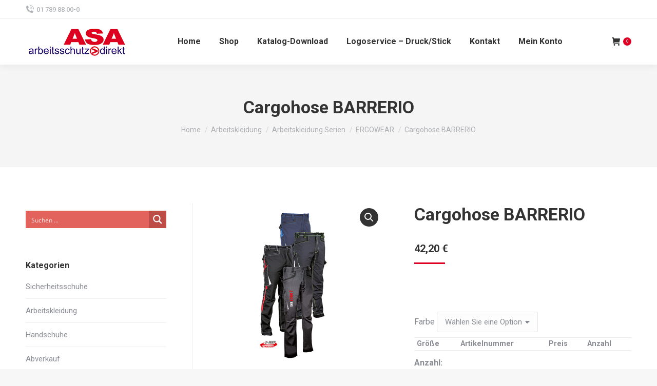

--- FILE ---
content_type: text/html; charset=UTF-8
request_url: https://asa-arbeitsschutz.at/produkt/cargohose-barrerio/
body_size: 43628
content:
<!DOCTYPE html>
<!--[if !(IE 6) | !(IE 7) | !(IE 8)  ]><!-->
<html lang="de" class="no-js">
<!--<![endif]-->
<head>
	<meta charset="UTF-8" />
				<meta name="viewport" content="width=device-width, initial-scale=1, maximum-scale=1, user-scalable=0"/>
			<meta name="theme-color" content="#de0024"/>	<link rel="profile" href="https://gmpg.org/xfn/11" />
	<title>Cargohose BARRERIO &#8211; ASA Webshop</title>
<meta name='robots' content='max-image-preview:large' />

            <script data-no-defer="1" data-ezscrex="false" data-cfasync="false" data-pagespeed-no-defer data-cookieconsent="ignore">
                var ctPublicFunctions = {"_ajax_nonce":"5237f3f442","_rest_nonce":"03a2df9f5e","_ajax_url":"\/wp-admin\/admin-ajax.php","_rest_url":"https:\/\/asa-arbeitsschutz.at\/wp-json\/","data__cookies_type":"none","data__ajax_type":"rest","data__bot_detector_enabled":"1","data__frontend_data_log_enabled":1,"cookiePrefix":"","wprocket_detected":false,"host_url":"asa-arbeitsschutz.at","text__ee_click_to_select":"Klicken Sie, um die gesamten Daten auszuw\u00e4hlen","text__ee_original_email":"Die vollst\u00e4ndige Version ist verf\u00fcgbar","text__ee_got_it":"Verstanden","text__ee_blocked":"Blockiert","text__ee_cannot_connect":"Kann keine Verbindung herstellen","text__ee_cannot_decode":"Kann E-Mail nicht dekodieren. Unbekannter Grund","text__ee_email_decoder":"CleanTalk E-Mail-Decoder","text__ee_wait_for_decoding":"Die Magie ist unterwegs!","text__ee_decoding_process":"Bitte warten Sie einen Moment, w\u00e4hrend wir die Kontaktdaten entschl\u00fcsseln."}
            </script>
        
            <script data-no-defer="1" data-ezscrex="false" data-cfasync="false" data-pagespeed-no-defer data-cookieconsent="ignore">
                var ctPublic = {"_ajax_nonce":"5237f3f442","settings__forms__check_internal":"0","settings__forms__check_external":"0","settings__forms__force_protection":"0","settings__forms__search_test":"1","settings__forms__wc_add_to_cart":"0","settings__data__bot_detector_enabled":"1","settings__sfw__anti_crawler":0,"blog_home":"https:\/\/asa-arbeitsschutz.at\/","pixel__setting":"3","pixel__enabled":true,"pixel__url":null,"data__email_check_before_post":"1","data__email_check_exist_post":"1","data__cookies_type":"none","data__key_is_ok":true,"data__visible_fields_required":true,"wl_brandname":"Anti-Spam by CleanTalk","wl_brandname_short":"CleanTalk","ct_checkjs_key":"cccee696a2aeccdf0a7134bfff93992b2a590cce3baec43d40d840cfed0d9f09","emailEncoderPassKey":"b9baf3d8aeb96c9eba9232826ace19b0","bot_detector_forms_excluded":"W10=","advancedCacheExists":false,"varnishCacheExists":false,"wc_ajax_add_to_cart":true,"theRealPerson":{"phrases":{"trpHeading":"Das \u201eEchte-Person\u201c-Abzeichen!","trpContent1":"Der Kommentator fungiert als echte Person und ist als kein Bot verifiziert.","trpContent2":" Anti-Spam von CleanTalk","trpContentLearnMore":"Weitere Informationen"},"trpContentLink":"https:\/\/cleantalk.org\/help\/the-real-person?utm_id=&amp;utm_term=&amp;utm_source=admin_side&amp;utm_medium=trp_badge&amp;utm_content=trp_badge_link_click&amp;utm_campaign=apbct_links","imgPersonUrl":"https:\/\/asa-arbeitsschutz.at\/wp-content\/plugins\/cleantalk-spam-protect\/css\/images\/real_user.svg","imgShieldUrl":"https:\/\/asa-arbeitsschutz.at\/wp-content\/plugins\/cleantalk-spam-protect\/css\/images\/shield.svg"}}
            </script>
        
<!-- Google Tag Manager for WordPress by gtm4wp.com -->
<script data-cfasync="false" data-pagespeed-no-defer>
	var gtm4wp_datalayer_name = "dataLayer";
	var dataLayer = dataLayer || [];
</script>
<!-- End Google Tag Manager for WordPress by gtm4wp.com --><link rel='dns-prefetch' href='//www.googletagmanager.com' />
<link rel='dns-prefetch' href='//fd.cleantalk.org' />
<link rel='dns-prefetch' href='//fonts.googleapis.com' />
<link rel="alternate" type="application/rss+xml" title="ASA Webshop &raquo; Feed" href="https://asa-arbeitsschutz.at/feed/" />
<link rel="alternate" type="application/rss+xml" title="ASA Webshop &raquo; Kommentar-Feed" href="https://asa-arbeitsschutz.at/comments/feed/" />
<link rel="alternate" title="oEmbed (JSON)" type="application/json+oembed" href="https://asa-arbeitsschutz.at/wp-json/oembed/1.0/embed?url=https%3A%2F%2Fasa-arbeitsschutz.at%2Fprodukt%2Fcargohose-barrerio%2F" />
<link rel="alternate" title="oEmbed (XML)" type="text/xml+oembed" href="https://asa-arbeitsschutz.at/wp-json/oembed/1.0/embed?url=https%3A%2F%2Fasa-arbeitsschutz.at%2Fprodukt%2Fcargohose-barrerio%2F&#038;format=xml" />
<style id='wp-img-auto-sizes-contain-inline-css'>
img:is([sizes=auto i],[sizes^="auto," i]){contain-intrinsic-size:3000px 1500px}
/*# sourceURL=wp-img-auto-sizes-contain-inline-css */
</style>
<style id='wp-emoji-styles-inline-css'>

	img.wp-smiley, img.emoji {
		display: inline !important;
		border: none !important;
		box-shadow: none !important;
		height: 1em !important;
		width: 1em !important;
		margin: 0 0.07em !important;
		vertical-align: -0.1em !important;
		background: none !important;
		padding: 0 !important;
	}
/*# sourceURL=wp-emoji-styles-inline-css */
</style>
<link rel='stylesheet' id='cleantalk-public-css-css' href='https://asa-arbeitsschutz.at/wp-content/plugins/cleantalk-spam-protect/css/cleantalk-public.min.css?ver=6.70.1_1766484593' media='all' />
<link rel='stylesheet' id='cleantalk-email-decoder-css-css' href='https://asa-arbeitsschutz.at/wp-content/plugins/cleantalk-spam-protect/css/cleantalk-email-decoder.min.css?ver=6.70.1_1766484593' media='all' />
<link rel='stylesheet' id='cleantalk-trp-css-css' href='https://asa-arbeitsschutz.at/wp-content/plugins/cleantalk-spam-protect/css/cleantalk-trp.min.css?ver=6.70.1_1766484593' media='all' />
<link rel='stylesheet' id='photoswipe-css' href='https://asa-arbeitsschutz.at/wp-content/plugins/woocommerce/assets/css/photoswipe/photoswipe.min.css?ver=10.4.3' media='all' />
<link rel='stylesheet' id='photoswipe-default-skin-css' href='https://asa-arbeitsschutz.at/wp-content/plugins/woocommerce/assets/css/photoswipe/default-skin/default-skin.min.css?ver=10.4.3' media='all' />
<style id='woocommerce-inline-inline-css'>
.woocommerce form .form-row .required { visibility: visible; }
/*# sourceURL=woocommerce-inline-inline-css */
</style>
<link rel='stylesheet' id='cdwctptable-css' href='https://asa-arbeitsschutz.at/wp-content/plugins/cd_wc_tiered_prices/assets/css/style.css?ver=1.0.1' media='all' />
<link rel='stylesheet' id='cdwcvg-css' href='https://asa-arbeitsschutz.at/wp-content/plugins/cd_wc_variations_grid/assets/css/style.css?ver=1.0.0' media='all' />
<link rel='stylesheet' id='yith-wcan-shortcodes-css' href='https://asa-arbeitsschutz.at/wp-content/plugins/yith-woocommerce-ajax-navigation/assets/css/shortcodes.css?ver=5.16.0' media='all' />
<style id='yith-wcan-shortcodes-inline-css'>
:root{
	--yith-wcan-filters_colors_titles: #434343;
	--yith-wcan-filters_colors_background: #FFFFFF;
	--yith-wcan-filters_colors_accent: #A7144C;
	--yith-wcan-filters_colors_accent_r: 167;
	--yith-wcan-filters_colors_accent_g: 20;
	--yith-wcan-filters_colors_accent_b: 76;
	--yith-wcan-color_swatches_border_radius: 100%;
	--yith-wcan-color_swatches_size: 30px;
	--yith-wcan-labels_style_background: #FFFFFF;
	--yith-wcan-labels_style_background_hover: #A7144C;
	--yith-wcan-labels_style_background_active: #A7144C;
	--yith-wcan-labels_style_text: #434343;
	--yith-wcan-labels_style_text_hover: #FFFFFF;
	--yith-wcan-labels_style_text_active: #FFFFFF;
	--yith-wcan-anchors_style_text: #434343;
	--yith-wcan-anchors_style_text_hover: #A7144C;
	--yith-wcan-anchors_style_text_active: #A7144C;
}
/*# sourceURL=yith-wcan-shortcodes-inline-css */
</style>
<link rel='stylesheet' id='the7-font-css' href='https://asa-arbeitsschutz.at/wp-content/themes/dt-the7/fonts/icomoon-the7-font/icomoon-the7-font.min.css?ver=14.0.1.1' media='all' />
<link rel='stylesheet' id='dt-web-fonts-css' href='https://fonts.googleapis.com/css?family=Roboto:400,500,600,700' media='all' />
<link rel='stylesheet' id='dt-main-css' href='https://asa-arbeitsschutz.at/wp-content/themes/dt-the7/css/main.min.css?ver=14.0.1.1' media='all' />
<style id='dt-main-inline-css'>
body #load {
  display: block;
  height: 100%;
  overflow: hidden;
  position: fixed;
  width: 100%;
  z-index: 9901;
  opacity: 1;
  visibility: visible;
  transition: all .35s ease-out;
}
.load-wrap {
  width: 100%;
  height: 100%;
  background-position: center center;
  background-repeat: no-repeat;
  text-align: center;
  display: -ms-flexbox;
  display: -ms-flex;
  display: flex;
  -ms-align-items: center;
  -ms-flex-align: center;
  align-items: center;
  -ms-flex-flow: column wrap;
  flex-flow: column wrap;
  -ms-flex-pack: center;
  -ms-justify-content: center;
  justify-content: center;
}
.load-wrap > svg {
  position: absolute;
  top: 50%;
  left: 50%;
  transform: translate(-50%,-50%);
}
#load {
  background: var(--the7-elementor-beautiful-loading-bg,#ffffff);
  --the7-beautiful-spinner-color2: var(--the7-beautiful-spinner-color,rgba(51,51,51,0.25));
}

/*# sourceURL=dt-main-inline-css */
</style>
<link rel='stylesheet' id='the7-custom-scrollbar-css' href='https://asa-arbeitsschutz.at/wp-content/themes/dt-the7/lib/custom-scrollbar/custom-scrollbar.min.css?ver=14.0.1.1' media='all' />
<link rel='stylesheet' id='the7-wpbakery-css' href='https://asa-arbeitsschutz.at/wp-content/themes/dt-the7/css/wpbakery.min.css?ver=14.0.1.1' media='all' />
<link rel='stylesheet' id='the7-core-css' href='https://asa-arbeitsschutz.at/wp-content/plugins/dt-the7-core/assets/css/post-type.min.css?ver=2.7.12' media='all' />
<link rel='stylesheet' id='the7-css-vars-css' href='https://asa-arbeitsschutz.at/wp-content/uploads/the7-css/css-vars.css?ver=4ede1a5ae989' media='all' />
<link rel='stylesheet' id='dt-custom-css' href='https://asa-arbeitsschutz.at/wp-content/uploads/the7-css/custom.css?ver=4ede1a5ae989' media='all' />
<link rel='stylesheet' id='wc-dt-custom-css' href='https://asa-arbeitsschutz.at/wp-content/uploads/the7-css/compatibility/wc-dt-custom.css?ver=4ede1a5ae989' media='all' />
<link rel='stylesheet' id='dt-media-css' href='https://asa-arbeitsschutz.at/wp-content/uploads/the7-css/media.css?ver=4ede1a5ae989' media='all' />
<link rel='stylesheet' id='the7-mega-menu-css' href='https://asa-arbeitsschutz.at/wp-content/uploads/the7-css/mega-menu.css?ver=4ede1a5ae989' media='all' />
<link rel='stylesheet' id='the7-elements-albums-portfolio-css' href='https://asa-arbeitsschutz.at/wp-content/uploads/the7-css/the7-elements-albums-portfolio.css?ver=4ede1a5ae989' media='all' />
<link rel='stylesheet' id='the7-elements-css' href='https://asa-arbeitsschutz.at/wp-content/uploads/the7-css/post-type-dynamic.css?ver=4ede1a5ae989' media='all' />
<link rel='stylesheet' id='style-css' href='https://asa-arbeitsschutz.at/wp-content/themes/dt-the7-child/style.css?ver=14.0.1.1' media='all' />
<script src="https://asa-arbeitsschutz.at/wp-includes/js/jquery/jquery.min.js?ver=3.7.1" id="jquery-core-js"></script>
<script src="https://asa-arbeitsschutz.at/wp-includes/js/jquery/jquery-migrate.min.js?ver=3.4.1" id="jquery-migrate-js"></script>
<script id="woocommerce-google-analytics-integration-gtag-js-after">
/* Google Analytics for WooCommerce (gtag.js) */
					window.dataLayer = window.dataLayer || [];
					function gtag(){dataLayer.push(arguments);}
					// Set up default consent state.
					for ( const mode of [{"analytics_storage":"denied","ad_storage":"denied","ad_user_data":"denied","ad_personalization":"denied","region":["AT","BE","BG","HR","CY","CZ","DK","EE","FI","FR","DE","GR","HU","IS","IE","IT","LV","LI","LT","LU","MT","NL","NO","PL","PT","RO","SK","SI","ES","SE","GB","CH"]}] || [] ) {
						gtag( "consent", "default", { "wait_for_update": 500, ...mode } );
					}
					gtag("js", new Date());
					gtag("set", "developer_id.dOGY3NW", true);
					gtag("config", "G-XNBHZX9X1R", {"track_404":true,"allow_google_signals":true,"logged_in":false,"linker":{"domains":[],"allow_incoming":false},"custom_map":{"dimension1":"logged_in"}});
//# sourceURL=woocommerce-google-analytics-integration-gtag-js-after
</script>
<script src="https://asa-arbeitsschutz.at/wp-content/plugins/cleantalk-spam-protect/js/apbct-public-bundle.min.js?ver=6.70.1_1766484593" id="apbct-public-bundle.min-js-js"></script>
<script src="https://fd.cleantalk.org/ct-bot-detector-wrapper.js?ver=6.70.1" id="ct_bot_detector-js" defer data-wp-strategy="defer"></script>
<script src="https://asa-arbeitsschutz.at/wp-content/plugins/woocommerce/assets/js/jquery-blockui/jquery.blockUI.min.js?ver=2.7.0-wc.10.4.3" id="wc-jquery-blockui-js" data-wp-strategy="defer"></script>
<script id="wc-add-to-cart-js-extra">
var wc_add_to_cart_params = {"ajax_url":"/wp-admin/admin-ajax.php","wc_ajax_url":"/?wc-ajax=%%endpoint%%","i18n_view_cart":"Warenkorb","cart_url":"https://asa-arbeitsschutz.at/warenkorb/","is_cart":"","cart_redirect_after_add":"no"};
//# sourceURL=wc-add-to-cart-js-extra
</script>
<script src="https://asa-arbeitsschutz.at/wp-content/plugins/woocommerce/assets/js/frontend/add-to-cart.min.js?ver=10.4.3" id="wc-add-to-cart-js" data-wp-strategy="defer"></script>
<script src="https://asa-arbeitsschutz.at/wp-content/plugins/woocommerce/assets/js/zoom/jquery.zoom.min.js?ver=1.7.21-wc.10.4.3" id="wc-zoom-js" defer data-wp-strategy="defer"></script>
<script src="https://asa-arbeitsschutz.at/wp-content/plugins/woocommerce/assets/js/flexslider/jquery.flexslider.min.js?ver=2.7.2-wc.10.4.3" id="wc-flexslider-js" defer data-wp-strategy="defer"></script>
<script src="https://asa-arbeitsschutz.at/wp-content/plugins/woocommerce/assets/js/photoswipe/photoswipe.min.js?ver=4.1.1-wc.10.4.3" id="wc-photoswipe-js" defer data-wp-strategy="defer"></script>
<script src="https://asa-arbeitsschutz.at/wp-content/plugins/woocommerce/assets/js/photoswipe/photoswipe-ui-default.min.js?ver=4.1.1-wc.10.4.3" id="wc-photoswipe-ui-default-js" defer data-wp-strategy="defer"></script>
<script id="wc-single-product-js-extra">
var wc_single_product_params = {"i18n_required_rating_text":"Bitte w\u00e4hlen Sie eine Bewertung","i18n_rating_options":["1 von 5\u00a0Sternen","2 von 5\u00a0Sternen","3 von 5\u00a0Sternen","4 von 5\u00a0Sternen","5 von 5\u00a0Sternen"],"i18n_product_gallery_trigger_text":"Bildergalerie im Vollbildmodus anzeigen","review_rating_required":"yes","flexslider":{"rtl":false,"animation":"slide","smoothHeight":true,"directionNav":false,"controlNav":"thumbnails","slideshow":false,"animationSpeed":500,"animationLoop":false,"allowOneSlide":false},"zoom_enabled":"1","zoom_options":[],"photoswipe_enabled":"1","photoswipe_options":{"shareEl":false,"closeOnScroll":false,"history":false,"hideAnimationDuration":0,"showAnimationDuration":0},"flexslider_enabled":"1"};
//# sourceURL=wc-single-product-js-extra
</script>
<script src="https://asa-arbeitsschutz.at/wp-content/plugins/woocommerce/assets/js/frontend/single-product.min.js?ver=10.4.3" id="wc-single-product-js" defer data-wp-strategy="defer"></script>
<script src="https://asa-arbeitsschutz.at/wp-content/plugins/woocommerce/assets/js/js-cookie/js.cookie.min.js?ver=2.1.4-wc.10.4.3" id="wc-js-cookie-js" defer data-wp-strategy="defer"></script>
<script id="woocommerce-js-extra">
var woocommerce_params = {"ajax_url":"/wp-admin/admin-ajax.php","wc_ajax_url":"/?wc-ajax=%%endpoint%%","i18n_password_show":"Passwort anzeigen","i18n_password_hide":"Passwort ausblenden"};
//# sourceURL=woocommerce-js-extra
</script>
<script src="https://asa-arbeitsschutz.at/wp-content/plugins/woocommerce/assets/js/frontend/woocommerce.min.js?ver=10.4.3" id="woocommerce-js" defer data-wp-strategy="defer"></script>
<script src="https://asa-arbeitsschutz.at/wp-content/plugins/js_composer/assets/js/vendors/woocommerce-add-to-cart.js?ver=8.7.2" id="vc_woocommerce-add-to-cart-js-js"></script>
<script id="dt-above-fold-js-extra">
var dtLocal = {"themeUrl":"https://asa-arbeitsschutz.at/wp-content/themes/dt-the7","passText":"To view this protected post, enter the password below:","moreButtonText":{"loading":"Loading...","loadMore":"Mehr laden"},"postID":"143665","ajaxurl":"https://asa-arbeitsschutz.at/wp-admin/admin-ajax.php","REST":{"baseUrl":"https://asa-arbeitsschutz.at/wp-json/the7/v1","endpoints":{"sendMail":"/send-mail"}},"contactMessages":{"required":"Bitte f\u00fcllen Sie alle Felder aus. Danke!","terms":"Please accept the privacy policy.","fillTheCaptchaError":"Please, fill the captcha."},"captchaSiteKey":"","ajaxNonce":"7e8769841f","pageData":"","themeSettings":{"smoothScroll":"on","lazyLoading":false,"desktopHeader":{"height":90},"ToggleCaptionEnabled":"disabled","ToggleCaption":"Navigation","floatingHeader":{"showAfter":94,"showMenu":true,"height":70,"logo":{"showLogo":true,"html":"\u003Cimg class=\" preload-me\" src=\"https://asa-arbeitsschutz.at/wp-content/uploads/2021/02/ASA-Logo.jpg\" srcset=\"https://asa-arbeitsschutz.at/wp-content/uploads/2021/02/ASA-Logo.jpg 200w, https://asa-arbeitsschutz.at/wp-content/uploads/2021/02/ASA-Logo.jpg 200w\" width=\"200\" height=\"62\"   sizes=\"200px\" alt=\"ASA Webshop\" /\u003E","url":"https://asa-arbeitsschutz.at/"}},"topLine":{"floatingTopLine":{"logo":{"showLogo":false,"html":""}}},"mobileHeader":{"firstSwitchPoint":992,"secondSwitchPoint":778,"firstSwitchPointHeight":60,"secondSwitchPointHeight":60,"mobileToggleCaptionEnabled":"disabled","mobileToggleCaption":"Menu"},"stickyMobileHeaderFirstSwitch":{"logo":{"html":"\u003Cimg class=\" preload-me\" src=\"https://asa-arbeitsschutz.at/wp-content/uploads/2021/02/ASA-Logo.jpg\" srcset=\"https://asa-arbeitsschutz.at/wp-content/uploads/2021/02/ASA-Logo.jpg 200w, https://asa-arbeitsschutz.at/wp-content/uploads/2021/02/ASA-Logo.jpg 200w\" width=\"200\" height=\"62\"   sizes=\"200px\" alt=\"ASA Webshop\" /\u003E"}},"stickyMobileHeaderSecondSwitch":{"logo":{"html":"\u003Cimg class=\" preload-me\" src=\"https://asa-arbeitsschutz.at/wp-content/uploads/2021/02/ASA-Logo.jpg\" srcset=\"https://asa-arbeitsschutz.at/wp-content/uploads/2021/02/ASA-Logo.jpg 200w, https://asa-arbeitsschutz.at/wp-content/uploads/2021/02/ASA-Logo.jpg 200w\" width=\"200\" height=\"62\"   sizes=\"200px\" alt=\"ASA Webshop\" /\u003E"}},"sidebar":{"switchPoint":992},"boxedWidth":"1280px"},"VCMobileScreenWidth":"778","wcCartFragmentHash":"2903f85c8629bffbd4b9470d5ea071eb"};
var dtShare = {"shareButtonText":{"facebook":"Share on Facebook","twitter":"Share on X","pinterest":"Pin it","linkedin":"Share on Linkedin","whatsapp":"Share on Whatsapp"},"overlayOpacity":"85"};
//# sourceURL=dt-above-fold-js-extra
</script>
<script src="https://asa-arbeitsschutz.at/wp-content/themes/dt-the7/js/above-the-fold.min.js?ver=14.0.1.1" id="dt-above-fold-js"></script>
<script src="https://asa-arbeitsschutz.at/wp-content/themes/dt-the7/js/compatibility/woocommerce/woocommerce.min.js?ver=14.0.1.1" id="dt-woocommerce-js"></script>
<script></script><link rel="https://api.w.org/" href="https://asa-arbeitsschutz.at/wp-json/" /><link rel="alternate" title="JSON" type="application/json" href="https://asa-arbeitsschutz.at/wp-json/wp/v2/product/143665" /><link rel="EditURI" type="application/rsd+xml" title="RSD" href="https://asa-arbeitsschutz.at/xmlrpc.php?rsd" />
<meta name="generator" content="WordPress 6.9" />
<meta name="generator" content="WooCommerce 10.4.3" />
<link rel="canonical" href="https://asa-arbeitsschutz.at/produkt/cargohose-barrerio/" />
<link rel='shortlink' href='https://asa-arbeitsschutz.at/?p=143665' />

<!-- Google Tag Manager for WordPress by gtm4wp.com -->
<!-- GTM Container placement set to footer -->
<script data-cfasync="false" data-pagespeed-no-defer>
	var dataLayer_content = {"pagePostType":"product","pagePostType2":"single-product","pagePostAuthor":"user"};
	dataLayer.push( dataLayer_content );
</script>
<script data-cfasync="false" data-pagespeed-no-defer>
(function(w,d,s,l,i){w[l]=w[l]||[];w[l].push({'gtm.start':
new Date().getTime(),event:'gtm.js'});var f=d.getElementsByTagName(s)[0],
j=d.createElement(s),dl=l!='dataLayer'?'&l='+l:'';j.async=true;j.src=
'//www.googletagmanager.com/gtm.js?id='+i+dl;f.parentNode.insertBefore(j,f);
})(window,document,'script','dataLayer','GTM-K4MPPTF');
</script>
<!-- End Google Tag Manager for WordPress by gtm4wp.com --><meta property="og:site_name" content="ASA Webshop" />
<meta property="og:title" content="Cargohose BARRERIO" />
<meta property="og:description" content="&nbsp;" />
<meta property="og:image" content="https://asa-arbeitsschutz.at/wp-content/uploads/Artikelbilder/BARRERIO-MASTER.jpg" />
<meta property="og:url" content="https://asa-arbeitsschutz.at/produkt/cargohose-barrerio/" />
<meta property="og:type" content="article" />
	<noscript><style>.woocommerce-product-gallery{ opacity: 1 !important; }</style></noscript>
	<meta name="generator" content="Powered by WPBakery Page Builder - drag and drop page builder for WordPress."/>
<style class="wpcode-css-snippet">body.post-type-archive-product .out-stock-label,
body.tax-product_cat .out-stock-label,
body.tax-product_tag .out-stock-label,
body.search.search-results .out-stock-label {
  display: none !important;
}
</style><meta name="generator" content="Powered by Slider Revolution 6.7.38 - responsive, Mobile-Friendly Slider Plugin for WordPress with comfortable drag and drop interface." />
<script type="text/javascript" id="the7-loader-script">
document.addEventListener("DOMContentLoaded", function(event) {
	var load = document.getElementById("load");
	if(!load.classList.contains('loader-removed')){
		var removeLoading = setTimeout(function() {
			load.className += " loader-removed";
		}, 300);
	}
});
</script>
		<link rel="icon" href="https://asa-arbeitsschutz.at/wp-content/uploads/2021/02/fav.jpg" type="image/jpeg" sizes="16x16"/><link rel="icon" href="https://asa-arbeitsschutz.at/wp-content/uploads/2021/02/fav.jpg" type="image/jpeg" sizes="32x32"/><script>function setREVStartSize(e){
			//window.requestAnimationFrame(function() {
				window.RSIW = window.RSIW===undefined ? window.innerWidth : window.RSIW;
				window.RSIH = window.RSIH===undefined ? window.innerHeight : window.RSIH;
				try {
					var pw = document.getElementById(e.c).parentNode.offsetWidth,
						newh;
					pw = pw===0 || isNaN(pw) || (e.l=="fullwidth" || e.layout=="fullwidth") ? window.RSIW : pw;
					e.tabw = e.tabw===undefined ? 0 : parseInt(e.tabw);
					e.thumbw = e.thumbw===undefined ? 0 : parseInt(e.thumbw);
					e.tabh = e.tabh===undefined ? 0 : parseInt(e.tabh);
					e.thumbh = e.thumbh===undefined ? 0 : parseInt(e.thumbh);
					e.tabhide = e.tabhide===undefined ? 0 : parseInt(e.tabhide);
					e.thumbhide = e.thumbhide===undefined ? 0 : parseInt(e.thumbhide);
					e.mh = e.mh===undefined || e.mh=="" || e.mh==="auto" ? 0 : parseInt(e.mh,0);
					if(e.layout==="fullscreen" || e.l==="fullscreen")
						newh = Math.max(e.mh,window.RSIH);
					else{
						e.gw = Array.isArray(e.gw) ? e.gw : [e.gw];
						for (var i in e.rl) if (e.gw[i]===undefined || e.gw[i]===0) e.gw[i] = e.gw[i-1];
						e.gh = e.el===undefined || e.el==="" || (Array.isArray(e.el) && e.el.length==0)? e.gh : e.el;
						e.gh = Array.isArray(e.gh) ? e.gh : [e.gh];
						for (var i in e.rl) if (e.gh[i]===undefined || e.gh[i]===0) e.gh[i] = e.gh[i-1];
											
						var nl = new Array(e.rl.length),
							ix = 0,
							sl;
						e.tabw = e.tabhide>=pw ? 0 : e.tabw;
						e.thumbw = e.thumbhide>=pw ? 0 : e.thumbw;
						e.tabh = e.tabhide>=pw ? 0 : e.tabh;
						e.thumbh = e.thumbhide>=pw ? 0 : e.thumbh;
						for (var i in e.rl) nl[i] = e.rl[i]<window.RSIW ? 0 : e.rl[i];
						sl = nl[0];
						for (var i in nl) if (sl>nl[i] && nl[i]>0) { sl = nl[i]; ix=i;}
						var m = pw>(e.gw[ix]+e.tabw+e.thumbw) ? 1 : (pw-(e.tabw+e.thumbw)) / (e.gw[ix]);
						newh =  (e.gh[ix] * m) + (e.tabh + e.thumbh);
					}
					var el = document.getElementById(e.c);
					if (el!==null && el) el.style.height = newh+"px";
					el = document.getElementById(e.c+"_wrapper");
					if (el!==null && el) {
						el.style.height = newh+"px";
						el.style.display = "block";
					}
				} catch(e){
					console.log("Failure at Presize of Slider:" + e)
				}
			//});
		  };</script>
<noscript><style> .wpb_animate_when_almost_visible { opacity: 1; }</style></noscript><style id='the7-custom-inline-css' type='text/css'>
.sub-nav .menu-item i.fa,
.sub-nav .menu-item i.fas,
.sub-nav .menu-item i.far,
.sub-nav .menu-item i.fab {
	text-align: center;
	width: 1.25em;
}
</style>
<link rel='stylesheet' id='wc-blocks-style-css' href='https://asa-arbeitsschutz.at/wp-content/plugins/woocommerce/assets/client/blocks/wc-blocks.css?ver=wc-10.4.3' media='all' />
<link rel='stylesheet' id='rs-plugin-settings-css' href='//asa-arbeitsschutz.at/wp-content/plugins/revslider/sr6/assets/css/rs6.css?ver=6.7.38' media='all' />
<style id='rs-plugin-settings-inline-css'>
#rs-demo-id {}
/*# sourceURL=rs-plugin-settings-inline-css */
</style>
<style id='asp-basic'>@keyframes aspAnFadeIn{0%{opacity:0}50%{opacity:0.6}100%{opacity:1}}@-webkit-keyframes aspAnFadeIn{0%{opacity:0}50%{opacity:0.6}100%{opacity:1}}@keyframes aspAnFadeOut{0%{opacity:1}50%{opacity:0.6}100%{opacity:0}}@-webkit-keyframes aspAnFadeOut{0%{opacity:1}50%{opacity:0.6}100%{opacity:0}}@keyframes aspAnFadeInDrop{0%{opacity:0;transform:translate(0,-50px)}100%{opacity:1;transform:translate(0,0)}}@-webkit-keyframes aspAnFadeInDrop{0%{opacity:0;transform:translate(0,-50px);-webkit-transform:translate(0,-50px)}100%{opacity:1;transform:translate(0,0);-webkit-transform:translate(0,0)}}@keyframes aspAnFadeOutDrop{0%{opacity:1;transform:translate(0,0);-webkit-transform:translate(0,0)}100%{opacity:0;transform:translate(0,-50px);-webkit-transform:translate(0,-50px)}}@-webkit-keyframes aspAnFadeOutDrop{0%{opacity:1;transform:translate(0,0);-webkit-transform:translate(0,0)}100%{opacity:0;transform:translate(0,-50px);-webkit-transform:translate(0,-50px)}}div.ajaxsearchpro.asp_an_fadeIn,div.ajaxsearchpro.asp_an_fadeOut,div.ajaxsearchpro.asp_an_fadeInDrop,div.ajaxsearchpro.asp_an_fadeOutDrop{-webkit-animation-duration:100ms;animation-duration:100ms;-webkit-animation-fill-mode:forwards;animation-fill-mode:forwards}.asp_an_fadeIn,div.ajaxsearchpro.asp_an_fadeIn{animation-name:aspAnFadeIn;-webkit-animation-name:aspAnFadeIn}.asp_an_fadeOut,div.ajaxsearchpro.asp_an_fadeOut{animation-name:aspAnFadeOut;-webkit-animation-name:aspAnFadeOut}div.ajaxsearchpro.asp_an_fadeInDrop{animation-name:aspAnFadeInDrop;-webkit-animation-name:aspAnFadeInDrop}div.ajaxsearchpro.asp_an_fadeOutDrop{animation-name:aspAnFadeOutDrop;-webkit-animation-name:aspAnFadeOutDrop}div.ajaxsearchpro.asp_main_container{transition:width 130ms linear;-webkit-transition:width 130ms linear}asp_w_container,div.asp_w.ajaxsearchpro,div.asp_w.asp_r,div.asp_w.asp_s,div.asp_w.asp_sb,div.asp_w.asp_sb *{-webkit-box-sizing:content-box;-moz-box-sizing:content-box;-ms-box-sizing:content-box;-o-box-sizing:content-box;box-sizing:content-box;padding:0;margin:0;border:0;border-radius:0;text-transform:none;text-shadow:none;box-shadow:none;text-decoration:none;text-align:left;text-indent:initial;letter-spacing:normal;font-display:swap}div.asp_w_container div[id*=__original__]{display:none !important}div.asp_w.ajaxsearchpro{-webkit-box-sizing:border-box;-moz-box-sizing:border-box;-ms-box-sizing:border-box;-o-box-sizing:border-box;box-sizing:border-box}div.asp_w.asp_r,div.asp_w.asp_r *{-webkit-touch-callout:none;-webkit-user-select:none;-khtml-user-select:none;-moz-user-select:none;-ms-user-select:none;user-select:none}div.asp_w.ajaxsearchpro input[type=text]::-ms-clear{display:none;width :0;height:0}div.asp_w.ajaxsearchpro input[type=text]::-ms-reveal{display:none;width :0;height:0}div.asp_w.ajaxsearchpro input[type="search"]::-webkit-search-decoration,div.asp_w.ajaxsearchpro input[type="search"]::-webkit-search-cancel-button,div.asp_w.ajaxsearchpro input[type="search"]::-webkit-search-results-button,div.asp_w.ajaxsearchpro input[type="search"]::-webkit-search-results-decoration{display:none}div.asp_w.ajaxsearchpro input[type="search"]{appearance:auto !important;-webkit-appearance:none !important}.clear{clear:both}.asp_clear{display:block !important;clear:both !important;margin:0 !important;padding:0 !important;width:auto !important;height:0 !important}.hiddend{display:none !important}div.asp_w.ajaxsearchpro{width:100%;height:auto;border-radius:0;background:rgba(255,255,255,0);overflow:hidden}div.asp_w.ajaxsearchpro.asp_non_compact{min-width:200px}#asp_absolute_overlay{width:0;height:0;position:fixed;text-align:center;background:rgba(255,255,255,0.5);top:0;left:0;display:block;z-index:0;opacity:0;transition:opacity 200ms linear;-webkit-transition:opacity 200ms linear}div.asp_m.ajaxsearchpro .proinput input:before,div.asp_m.ajaxsearchpro .proinput input:after,div.asp_m.ajaxsearchpro .proinput form:before,div.asp_m.ajaxsearchpro .proinput form:after{display:none}div.asp_w.ajaxsearchpro textarea:focus,div.asp_w.ajaxsearchpro input:focus{outline:none}div.asp_m.ajaxsearchpro .probox .proinput input::-ms-clear{display:none}div.asp_m.ajaxsearchpro .probox{width:auto;border-radius:5px;background:#FFF;overflow:hidden;border:1px solid #FFF;box-shadow:1px 0 3px #CCC inset;display:-webkit-flex;display:flex;-webkit-flex-direction:row;flex-direction:row;direction:ltr;align-items:stretch;isolation:isolate}div.asp_m.ajaxsearchpro .probox .proinput{width:1px;height:100%;margin:0 0 0 10px;padding:0 5px;float:left;box-shadow:none;position:relative;flex:1 1 auto;-webkit-flex:1 1 auto;z-index:0}div.asp_m.ajaxsearchpro .probox .proinput form{height:100%;margin:0 !important;padding:0 !important}div.asp_m.ajaxsearchpro .probox .proinput input{height:100%;width:100%;border:0;background:transparent;box-shadow:none;margin:-1px;padding:0;left:0;padding-top:2px;min-width:120px;min-height:unset;max-height:unset}div.asp_m.ajaxsearchpro .probox .proinput input.autocomplete{border:0;background:transparent;width:100%;box-shadow:none;margin:0;padding:0;left:0}div.asp_m.ajaxsearchpro .probox .proinput.iepaddingfix{padding-top:0}div.asp_m.ajaxsearchpro .probox .proloading,div.asp_m.ajaxsearchpro .probox .proclose,div.asp_m.ajaxsearchpro .probox .promagnifier,div.asp_m.ajaxsearchpro .probox .prosettings{width:20px;height:20px;min-width:unset;min-height:unset;background:none;background-size:20px 20px;float:right;box-shadow:none;margin:0;padding:0;text-align:center;z-index:1}div.asp_m.ajaxsearchpro button.promagnifier:focus-visible{box-shadow:inset 0 0 0 2px rgba(0,0,0,0.4)}div.asp_m.ajaxsearchpro .probox .proloading,div.asp_m.ajaxsearchpro .probox .proclose{background-position:center center;display:none;background-size:auto;background-repeat:no-repeat;background-color:transparent}div.asp_m.ajaxsearchpro .probox .proloading{padding:2px;box-sizing:border-box}div.asp_m.ajaxsearchpro .probox .proclose{position:relative;cursor:pointer;z-index:2}div.asp_m.ajaxsearchpro .probox .promagnifier .innericon,div.asp_m.ajaxsearchpro .probox .prosettings .innericon,div.asp_m.ajaxsearchpro .probox .proclose .innericon{background-size:20px 20px;background-position:center center;background-repeat:no-repeat;background-color:transparent;width:100%;height:100%;line-height:initial;text-align:center;overflow:hidden}div.asp_m.ajaxsearchpro .probox .promagnifier .innericon svg,div.asp_m.ajaxsearchpro .probox .prosettings .innericon svg,div.asp_m.ajaxsearchpro .probox .proloading svg{height:100%;width:22px;vertical-align:baseline;display:inline-block}div.asp_m.ajaxsearchpro .probox .proclose svg{background:#333;border-radius:50%;position:absolute;top:50%;width:20px;height:20px;margin-top:-10px;left:50%;margin-left:-10px;fill:#fefefe;padding:4px;box-sizing:border-box;box-shadow:0 0 0 2px rgba(255,255,255,0.9)}.opacityOne{opacity:1}.opacityZero{opacity:0}div.asp_w.asp_s [disabled].noUi-connect,div.asp_w.asp_s [disabled] .noUi-connect{background:#B8B8B8}div.asp_w.asp_s [disabled] .noUi-handle{cursor:not-allowed}div.asp_w.asp_r p.showmore{display:none;margin:0}div.asp_w.asp_r.asp_more_res_loading p.showmore a,div.asp_w.asp_r.asp_more_res_loading p.showmore a span{color:transparent !important}@-webkit-keyframes shm-rot-simple{0%{-webkit-transform:rotate(0deg);transform:rotate(0deg);opacity:1}50%{-webkit-transform:rotate(180deg);transform:rotate(180deg);opacity:0.85}100%{-webkit-transform:rotate(360deg);transform:rotate(360deg);opacity:1}}@keyframes shm-rot-simple{0%{-webkit-transform:rotate(0deg);transform:rotate(0deg);opacity:1}50%{-webkit-transform:rotate(180deg);transform:rotate(180deg);opacity:0.85}100%{-webkit-transform:rotate(360deg);transform:rotate(360deg);opacity:1}}div.asp_w.asp_r div.asp_showmore_container{position:relative}div.asp_w.asp_r. div.asp_moreres_loader{display:none;position:absolute;width:100%;height:100%;top:0;left:0;background:rgba(255,255,255,0.2)}div.asp_w.asp_r.asp_more_res_loading div.asp_moreres_loader{display:block !important}div.asp_w.asp_r div.asp_moreres_loader-inner{height:24px;width:24px;animation:shm-rot-simple 0.8s infinite linear;-webkit-animation:shm-rot-simple 0.8s infinite linear;border:4px solid #353535;border-right-color:transparent;border-radius:50%;box-sizing:border-box;position:absolute;top:50%;margin:-12px auto auto -12px;left:50%}div.asp_hidden_data,div.asp_hidden_data *{display:none}div.asp_w.asp_r{display:none}div.asp_w.asp_r *{text-decoration:none;text-shadow:none}div.asp_w.asp_r .results{overflow:hidden;width:auto;height:0;margin:0;padding:0}div.asp_w.asp_r .asp_nores{display:flex;flex-wrap:wrap;gap:8px;overflow:hidden;width:auto;height:auto;position:relative;z-index:2}div.asp_w.asp_r .results .item{overflow:hidden;width:auto;margin:0;padding:3px;position:relative;background:#f4f4f4;border-left:1px solid rgba(255,255,255,0.6);border-right:1px solid rgba(255,255,255,0.4)}div.asp_w.asp_r .results .item,div.asp_w.asp_r .results .asp_group_header{animation-delay:0s;animation-duration:0.5s;animation-fill-mode:both;animation-timing-function:ease;backface-visibility:hidden;-webkit-animation-delay:0s;-webkit-animation-duration:0.5s;-webkit-animation-fill-mode:both;-webkit-animation-timing-function:ease;-webkit-backface-visibility:hidden}div.asp_w.asp_r .results .item .asp_image{overflow:hidden;background:transparent;padding:0;float:left;background-position:center;background-size:cover;position:relative}div.asp_w.asp_r .results .asp_image canvas{display:none}div.asp_w.asp_r .results .asp_image .asp_item_canvas{position:absolute;top:0;left:0;right:0;bottom:0;margin:0;width:100%;height:100%;z-index:1;display:block;opacity:1;background-position:inherit;background-size:inherit;transition:opacity 0.5s}div.asp_w.asp_r .results .item:hover .asp_image .asp_item_canvas,div.asp_w.asp_r .results figure:hover .asp_image .asp_item_canvas{opacity:0}div.asp_w.asp_r a.asp_res_image_url,div.asp_w.asp_r a.asp_res_image_url:hover,div.asp_w.asp_r a.asp_res_image_url:focus,div.asp_w.asp_r a.asp_res_image_url:active{box-shadow:none !important;border:none !important;margin:0 !important;padding:0 !important;display:inline !important}div.asp_w.asp_r .results .item .asp_image_auto{width:auto !important;height:auto !important}div.asp_w.asp_r .results .item .asp_image img{width:100%;height:100%}div.asp_w.asp_r .results a span.overlap{position:absolute;width:100%;height:100%;top:0;left:0;z-index:1}div.asp_w.asp_r .resdrg{height:auto}div.asp_w.ajaxsearchpro .asp_results_group{margin:10px 0 0 0}div.asp_w.ajaxsearchpro .asp_results_group:first-of-type{margin:0 !important}div.asp_w.asp_r.vertical .results .item:first-child{border-radius:0}div.asp_w.asp_r.vertical .results .item:last-child{border-radius:0;margin-bottom:0}div.asp_w.asp_r.vertical .results .item:last-child:after{height:0;margin:0;width:0}.asp_two_column{margin:8px 0 12px 0}.asp_two_column .asp_two_column_first,.asp_two_column .asp_two_column_last{width:48%;padding:1% 2% 1% 0;float:left;box-sizing:content-box}.asp_two_column .asp_two_column_last{padding:1% 0 1% 2%}.asp_shortcodes_container{display:-webkit-flex;display:flex;-webkit-flex-wrap:wrap;flex-wrap:wrap;margin:-10px 0 12px -10px;box-sizing:border-box}.asp_shortcodes_container .asp_shortcode_column{-webkit-flex-grow:0;flex-grow:0;-webkit-flex-shrink:1;flex-shrink:1;min-width:120px;padding:10px 0 0 10px;flex-basis:33%;-webkit-flex-basis:33%;box-sizing:border-box}p.asp-try{color:#555;font-size:14px;margin-top:5px;line-height:28px;font-weight:300;visibility:hidden}p.asp-try a{color:#FFB556;margin-left:10px;cursor:pointer;display:inline-block}.asp_ac_autocomplete,.asp_ac_autocomplete div,.asp_ac_autocomplete span{}.asp_ac_autocomplete{display:inline;position:relative;word-spacing:normal;text-transform:none;text-indent:0;text-shadow:none;text-align:start}.asp_ac_autocomplete .asp_ac_autocomplete_dropdown{position:absolute;border:1px solid #ccc;border-top-color:#d9d9d9;box-shadow:0 2px 4px rgba(0,0,0,0.2);-webkit-box-shadow:0 2px 4px rgba(0,0,0,0.2);cursor:default;display:none;z-index:1001;margin-top:-1px;background-color:#fff;min-width:100%;overflow:auto}.asp_ac_autocomplete .asp_ac_autocomplete_hint{position:absolute;z-index:1;color:#ccc !important;-webkit-text-fill-color:#ccc !important;text-fill-color:#ccc !important;overflow:hidden !important;white-space:pre !important}.asp_ac_autocomplete .asp_ac_autocomplete_hint span{color:transparent;opacity:0.0}.asp_ac_autocomplete .asp_ac_autocomplete_dropdown>div{background:#fff;white-space:nowrap;cursor:pointer;line-height:1.5em;padding:2px 0 2px 0}.asp_ac_autocomplete .asp_ac_autocomplete_dropdown>div.active{background:#0097CF;color:#FFF}.rtl .asp_content,.rtl .asp_nores,.rtl .asp_content *,.rtl .asp_nores *,.rtl .searchsettings form{text-align:right !important;direction:rtl !important}.rtl .asp_nores>*{display:inline-block}.rtl .searchsettings .asp_option{flex-direction:row-reverse !important;-webkit-flex-direction:row-reverse !important}.rtl .asp_option{direction:ltr}.rtl .asp_label,.rtl .asp_option div.asp_option_label{text-align:right !important}.rtl .asp_label{max-width:1000px !important;width:100%;direction:rtl !important}.rtl .asp_label input[type=radio]{margin:0 0 0 6px !important}.rtl .asp_option_cat_level-0 div.asp_option_label{font-weight:bold !important}.rtl fieldset .asp_option_cat_level-1{margin-right:12px !important;margin-left:0}.rtl fieldset .asp_option_cat_level-2{margin-right:24px !important;margin-left:0}.rtl fieldset .asp_option_cat_level-3{margin-right:36px !important;margin-left:0}.rtl .searchsettings legend{text-align:right !important;display:block;width:100%}.rtl .searchsettings input[type=text],.rtl .searchsettings select{direction:rtl !important;text-align:right !important}.rtl div.asp_w.asp_s.searchsettings form,.rtl div.asp_w.asp_sb.searchsettings form{flex-direction:row-reverse !important}.rtl div.horizontal.asp_r div.item{float:right !important}.rtl p.asp-try{direction:rtl;text-align:right;margin-right:10px;width:auto !important}.asp_elementor_nores{text-align:center}.elementor-sticky__spacer .asp_w,.elementor-sticky__spacer .asp-try{visibility:hidden !important;opacity:0 !important;z-index:-1 !important}</style><style id='asp-instance-1'>div[id*='ajaxsearchpro1_'] div.asp_loader,div[id*='ajaxsearchpro1_'] div.asp_loader *{box-sizing:border-box !important;margin:0;padding:0;box-shadow:none}div[id*='ajaxsearchpro1_'] div.asp_loader{box-sizing:border-box;display:flex;flex:0 1 auto;flex-direction:column;flex-grow:0;flex-shrink:0;flex-basis:28px;max-width:100%;max-height:100%;align-items:center;justify-content:center}div[id*='ajaxsearchpro1_'] div.asp_loader-inner{width:100%;margin:0 auto;text-align:center;height:100%}@-webkit-keyframes rotate-simple{0%{-webkit-transform:rotate(0deg);transform:rotate(0deg)}50%{-webkit-transform:rotate(180deg);transform:rotate(180deg)}100%{-webkit-transform:rotate(360deg);transform:rotate(360deg)}}@keyframes rotate-simple{0%{-webkit-transform:rotate(0deg);transform:rotate(0deg)}50%{-webkit-transform:rotate(180deg);transform:rotate(180deg)}100%{-webkit-transform:rotate(360deg);transform:rotate(360deg)}}div[id*='ajaxsearchpro1_'] div.asp_simple-circle{margin:0;height:100%;width:100%;animation:rotate-simple 0.8s infinite linear;-webkit-animation:rotate-simple 0.8s infinite linear;border:4px solid rgb(255,255,255);border-right-color:transparent;border-radius:50%;box-sizing:border-box}div[id*='ajaxsearchprores1_'] .asp_res_loader div.asp_loader,div[id*='ajaxsearchprores1_'] .asp_res_loader div.asp_loader *{box-sizing:border-box !important;margin:0;padding:0;box-shadow:none}div[id*='ajaxsearchprores1_'] .asp_res_loader div.asp_loader{box-sizing:border-box;display:flex;flex:0 1 auto;flex-direction:column;flex-grow:0;flex-shrink:0;flex-basis:28px;max-width:100%;max-height:100%;align-items:center;justify-content:center}div[id*='ajaxsearchprores1_'] .asp_res_loader div.asp_loader-inner{width:100%;margin:0 auto;text-align:center;height:100%}@-webkit-keyframes rotate-simple{0%{-webkit-transform:rotate(0deg);transform:rotate(0deg)}50%{-webkit-transform:rotate(180deg);transform:rotate(180deg)}100%{-webkit-transform:rotate(360deg);transform:rotate(360deg)}}@keyframes rotate-simple{0%{-webkit-transform:rotate(0deg);transform:rotate(0deg)}50%{-webkit-transform:rotate(180deg);transform:rotate(180deg)}100%{-webkit-transform:rotate(360deg);transform:rotate(360deg)}}div[id*='ajaxsearchprores1_'] .asp_res_loader div.asp_simple-circle{margin:0;height:100%;width:100%;animation:rotate-simple 0.8s infinite linear;-webkit-animation:rotate-simple 0.8s infinite linear;border:4px solid rgb(255,255,255);border-right-color:transparent;border-radius:50%;box-sizing:border-box}#ajaxsearchpro1_1 div.asp_loader,#ajaxsearchpro1_2 div.asp_loader,#ajaxsearchpro1_1 div.asp_loader *,#ajaxsearchpro1_2 div.asp_loader *{box-sizing:border-box !important;margin:0;padding:0;box-shadow:none}#ajaxsearchpro1_1 div.asp_loader,#ajaxsearchpro1_2 div.asp_loader{box-sizing:border-box;display:flex;flex:0 1 auto;flex-direction:column;flex-grow:0;flex-shrink:0;flex-basis:28px;max-width:100%;max-height:100%;align-items:center;justify-content:center}#ajaxsearchpro1_1 div.asp_loader-inner,#ajaxsearchpro1_2 div.asp_loader-inner{width:100%;margin:0 auto;text-align:center;height:100%}@-webkit-keyframes rotate-simple{0%{-webkit-transform:rotate(0deg);transform:rotate(0deg)}50%{-webkit-transform:rotate(180deg);transform:rotate(180deg)}100%{-webkit-transform:rotate(360deg);transform:rotate(360deg)}}@keyframes rotate-simple{0%{-webkit-transform:rotate(0deg);transform:rotate(0deg)}50%{-webkit-transform:rotate(180deg);transform:rotate(180deg)}100%{-webkit-transform:rotate(360deg);transform:rotate(360deg)}}#ajaxsearchpro1_1 div.asp_simple-circle,#ajaxsearchpro1_2 div.asp_simple-circle{margin:0;height:100%;width:100%;animation:rotate-simple 0.8s infinite linear;-webkit-animation:rotate-simple 0.8s infinite linear;border:4px solid rgb(255,255,255);border-right-color:transparent;border-radius:50%;box-sizing:border-box}@-webkit-keyframes asp_an_fadeInDown{0%{opacity:0;-webkit-transform:translateY(-20px)}100%{opacity:1;-webkit-transform:translateY(0)}}@keyframes asp_an_fadeInDown{0%{opacity:0;transform:translateY(-20px)}100%{opacity:1;transform:translateY(0)}}.asp_an_fadeInDown{-webkit-animation-name:asp_an_fadeInDown;animation-name:asp_an_fadeInDown}div.asp_r.asp_r_1,div.asp_r.asp_r_1 *,div.asp_m.asp_m_1,div.asp_m.asp_m_1 *,div.asp_s.asp_s_1,div.asp_s.asp_s_1 *{-webkit-box-sizing:content-box;-moz-box-sizing:content-box;-ms-box-sizing:content-box;-o-box-sizing:content-box;box-sizing:content-box;border:0;border-radius:0;text-transform:none;text-shadow:none;box-shadow:none;text-decoration:none;text-align:left;letter-spacing:normal}div.asp_r.asp_r_1,div.asp_m.asp_m_1,div.asp_s.asp_s_1{-webkit-box-sizing:border-box;-moz-box-sizing:border-box;-ms-box-sizing:border-box;-o-box-sizing:border-box;box-sizing:border-box}div.asp_r.asp_r_1,div.asp_r.asp_r_1 *,div.asp_m.asp_m_1,div.asp_m.asp_m_1 *,div.asp_s.asp_s_1,div.asp_s.asp_s_1 *{padding:0;margin:0}.wpdreams_clear{clear:both}.asp_w_container_1{width:100%}#ajaxsearchpro1_1,#ajaxsearchpro1_2,div.asp_m.asp_m_1{width:100%;height:auto;max-height:none;border-radius:5px;background:#d1eaff;margin-top:0;margin-bottom:0;background-image:-moz-radial-gradient(center,ellipse cover,rgb(225,99,92),rgb(225,99,92));background-image:-webkit-gradient(radial,center center,0px,center center,100%,rgb(225,99,92),rgb(225,99,92));background-image:-webkit-radial-gradient(center,ellipse cover,rgb(225,99,92),rgb(225,99,92));background-image:-o-radial-gradient(center,ellipse cover,rgb(225,99,92),rgb(225,99,92));background-image:-ms-radial-gradient(center,ellipse cover,rgb(225,99,92),rgb(225,99,92));background-image:radial-gradient(ellipse at center,rgb(225,99,92),rgb(225,99,92));overflow:hidden;border:0 none rgb(141,213,239);border-radius:0;box-shadow:none}#ajaxsearchpro1_1 .probox,#ajaxsearchpro1_2 .probox,div.asp_m.asp_m_1 .probox{margin:0;height:34px;background:transparent;border:0 solid rgb(104,174,199);border-radius:0;box-shadow:none}p[id*=asp-try-1]{color:rgb(85,85,85) !important;display:block}div.asp_main_container+[id*=asp-try-1]{width:100%}p[id*=asp-try-1] a{color:rgb(255,181,86) !important}p[id*=asp-try-1] a:after{color:rgb(85,85,85) !important;display:inline;content:','}p[id*=asp-try-1] a:last-child:after{display:none}#ajaxsearchpro1_1 .probox .proinput,#ajaxsearchpro1_2 .probox .proinput,div.asp_m.asp_m_1 .probox .proinput{font-weight:normal;font-family:"Open Sans";color:rgb(255,255,255);font-size:12px;line-height:15px;text-shadow:none;line-height:normal;flex-grow:1;order:5;-webkit-flex-grow:1;-webkit-order:5}#ajaxsearchpro1_1 .probox .proinput input.orig,#ajaxsearchpro1_2 .probox .proinput input.orig,div.asp_m.asp_m_1 .probox .proinput input.orig{font-weight:normal;font-family:"Open Sans";color:rgb(255,255,255);font-size:12px;line-height:15px;text-shadow:none;line-height:normal;border:0;box-shadow:none;height:34px;position:relative;z-index:2;padding:0 !important;padding-top:2px !important;margin:-1px 0 0 -4px !important;width:100%;background:transparent !important}#ajaxsearchpro1_1 .probox .proinput input.autocomplete,#ajaxsearchpro1_2 .probox .proinput input.autocomplete,div.asp_m.asp_m_1 .probox .proinput input.autocomplete{font-weight:normal;font-family:"Open Sans";color:rgb(255,255,255);font-size:12px;line-height:15px;text-shadow:none;line-height:normal;opacity:0.25;height:34px;display:block;position:relative;z-index:1;padding:0 !important;margin:-1px 0 0 -4px !important;margin-top:-34px !important;width:100%;background:transparent !important}.rtl #ajaxsearchpro1_1 .probox .proinput input.orig,.rtl #ajaxsearchpro1_2 .probox .proinput input.orig,.rtl #ajaxsearchpro1_1 .probox .proinput input.autocomplete,.rtl #ajaxsearchpro1_2 .probox .proinput input.autocomplete,.rtl div.asp_m.asp_m_1 .probox .proinput input.orig,.rtl div.asp_m.asp_m_1 .probox .proinput input.autocomplete{font-weight:normal;font-family:"Open Sans";color:rgb(255,255,255);font-size:12px;line-height:15px;text-shadow:none;line-height:normal;direction:rtl;text-align:right}.rtl #ajaxsearchpro1_1 .probox .proinput,.rtl #ajaxsearchpro1_2 .probox .proinput,.rtl div.asp_m.asp_m_1 .probox .proinput{margin-right:2px}.rtl #ajaxsearchpro1_1 .probox .proloading,.rtl #ajaxsearchpro1_1 .probox .proclose,.rtl #ajaxsearchpro1_2 .probox .proloading,.rtl #ajaxsearchpro1_2 .probox .proclose,.rtl div.asp_m.asp_m_1 .probox .proloading,.rtl div.asp_m.asp_m_1 .probox .proclose{order:3}div.asp_m.asp_m_1 .probox .proinput input.orig::-webkit-input-placeholder{font-weight:normal;font-family:"Open Sans";color:rgb(255,255,255);font-size:12px;text-shadow:none;opacity:0.85}div.asp_m.asp_m_1 .probox .proinput input.orig::-moz-placeholder{font-weight:normal;font-family:"Open Sans";color:rgb(255,255,255);font-size:12px;text-shadow:none;opacity:0.85}div.asp_m.asp_m_1 .probox .proinput input.orig:-ms-input-placeholder{font-weight:normal;font-family:"Open Sans";color:rgb(255,255,255);font-size:12px;text-shadow:none;opacity:0.85}div.asp_m.asp_m_1 .probox .proinput input.orig:-moz-placeholder{font-weight:normal;font-family:"Open Sans";color:rgb(255,255,255);font-size:12px;text-shadow:none;opacity:0.85;line-height:normal !important}#ajaxsearchpro1_1 .probox .proinput input.autocomplete,#ajaxsearchpro1_2 .probox .proinput input.autocomplete,div.asp_m.asp_m_1 .probox .proinput input.autocomplete{font-weight:normal;font-family:"Open Sans";color:rgb(255,255,255);font-size:12px;line-height:15px;text-shadow:none;line-height:normal;border:0;box-shadow:none}#ajaxsearchpro1_1 .probox .proloading,#ajaxsearchpro1_1 .probox .proclose,#ajaxsearchpro1_1 .probox .promagnifier,#ajaxsearchpro1_1 .probox .prosettings,#ajaxsearchpro1_2 .probox .proloading,#ajaxsearchpro1_2 .probox .proclose,#ajaxsearchpro1_2 .probox .promagnifier,#ajaxsearchpro1_2 .probox .prosettings,div.asp_m.asp_m_1 .probox .proloading,div.asp_m.asp_m_1 .probox .proclose,div.asp_m.asp_m_1 .probox .promagnifier,div.asp_m.asp_m_1 .probox .prosettings{width:34px;height:34px;flex:0 0 34px;flex-grow:0;order:7;-webkit-flex:0 0 34px;-webkit-flex-grow:0;-webkit-order:7}#ajaxsearchpro1_1 .probox .proclose svg,#ajaxsearchpro1_2 .probox .proclose svg,div.asp_m.asp_m_1 .probox .proclose svg{fill:rgb(254,254,254);background:rgb(51,51,51);box-shadow:0 0 0 2px rgba(255,255,255,0.9)}#ajaxsearchpro1_1 .probox .proloading,#ajaxsearchpro1_2 .probox .proloading,div.asp_m.asp_m_1 .probox .proloading{width:34px;height:34px;min-width:34px;min-height:34px;max-width:34px;max-height:34px}#ajaxsearchpro1_1 .probox .proloading .asp_loader,#ajaxsearchpro1_2 .probox .proloading .asp_loader,div.asp_m.asp_m_1 .probox .proloading .asp_loader{width:30px;height:30px;min-width:30px;min-height:30px;max-width:30px;max-height:30px}#ajaxsearchpro1_1 .probox .promagnifier,#ajaxsearchpro1_2 .probox .promagnifier,div.asp_m.asp_m_1 .probox .promagnifier{width:auto;height:34px;flex:0 0 auto;order:7;-webkit-flex:0 0 auto;-webkit-order:7}div.asp_m.asp_m_1 .probox .promagnifier:focus-visible{outline:black outset}#ajaxsearchpro1_1 .probox .promagnifier .innericon,#ajaxsearchpro1_2 .probox .promagnifier .innericon,div.asp_m.asp_m_1 .probox .promagnifier .innericon{display:block;width:34px;height:34px;float:right}#ajaxsearchpro1_1 .probox .promagnifier .asp_text_button,#ajaxsearchpro1_2 .probox .promagnifier .asp_text_button,div.asp_m.asp_m_1 .probox .promagnifier .asp_text_button{display:block;width:auto;height:34px;float:right;margin:0;padding:0 10px 0 2px;font-weight:normal;font-family:"Open Sans";color:rgba(51,51,51,1);font-size:15px;line-height:normal;text-shadow:none;line-height:34px}#ajaxsearchpro1_1 .probox .promagnifier .innericon svg,#ajaxsearchpro1_2 .probox .promagnifier .innericon svg,div.asp_m.asp_m_1 .probox .promagnifier .innericon svg{fill:rgb(255,255,255)}#ajaxsearchpro1_1 .probox .prosettings .innericon svg,#ajaxsearchpro1_2 .probox .prosettings .innericon svg,div.asp_m.asp_m_1 .probox .prosettings .innericon svg{fill:rgb(255,255,255)}#ajaxsearchpro1_1 .probox .promagnifier,#ajaxsearchpro1_2 .probox .promagnifier,div.asp_m.asp_m_1 .probox .promagnifier{width:34px;height:34px;background-image:-webkit-linear-gradient(180deg,rgb(190,76,70),rgb(190,76,70));background-image:-moz-linear-gradient(180deg,rgb(190,76,70),rgb(190,76,70));background-image:-o-linear-gradient(180deg,rgb(190,76,70),rgb(190,76,70));background-image:-ms-linear-gradient(180deg,rgb(190,76,70) 0,rgb(190,76,70) 100%);background-image:linear-gradient(180deg,rgb(190,76,70),rgb(190,76,70));background-position:center center;background-repeat:no-repeat;order:11;-webkit-order:11;float:right;border:0 solid rgb(0,0,0);border-radius:0;box-shadow:0 0 0 0 rgba(255,255,255,0.61);cursor:pointer;background-size:100% 100%;background-position:center center;background-repeat:no-repeat;cursor:pointer}#ajaxsearchpro1_1 .probox .prosettings,#ajaxsearchpro1_2 .probox .prosettings,div.asp_m.asp_m_1 .probox .prosettings{width:34px;height:34px;background-image:-webkit-linear-gradient(185deg,rgb(190,76,70),rgb(190,76,70));background-image:-moz-linear-gradient(185deg,rgb(190,76,70),rgb(190,76,70));background-image:-o-linear-gradient(185deg,rgb(190,76,70),rgb(190,76,70));background-image:-ms-linear-gradient(185deg,rgb(190,76,70) 0,rgb(190,76,70) 100%);background-image:linear-gradient(185deg,rgb(190,76,70),rgb(190,76,70));background-position:center center;background-repeat:no-repeat;order:10;-webkit-order:10;float:right;border:0 solid rgb(104,174,199);border-radius:0;box-shadow:0 0 0 0 rgba(255,255,255,0.63);cursor:pointer;background-size:100% 100%;align-self:flex-end}#ajaxsearchprores1_1,#ajaxsearchprores1_2,div.asp_r.asp_r_1{position:absolute;z-index:11000;width:auto;margin:12px 0 0 0}#ajaxsearchprores1_1 .asp_nores,#ajaxsearchprores1_2 .asp_nores,div.asp_r.asp_r_1 .asp_nores{border:0 solid rgb(0,0,0);border-radius:0;box-shadow:0 5px 5px -5px #dfdfdf;padding:6px 12px 6px 12px;margin:0;font-weight:normal;font-family:inherit;color:rgba(74,74,74,1);font-size:1rem;line-height:1.2rem;text-shadow:none;font-weight:normal;background:rgb(255,255,255)}#ajaxsearchprores1_1 .asp_nores .asp_nores_kw_suggestions,#ajaxsearchprores1_2 .asp_nores .asp_nores_kw_suggestions,div.asp_r.asp_r_1 .asp_nores .asp_nores_kw_suggestions{color:rgba(234,67,53,1);font-weight:normal}#ajaxsearchprores1_1 .asp_nores .asp_keyword,#ajaxsearchprores1_2 .asp_nores .asp_keyword,div.asp_r.asp_r_1 .asp_nores .asp_keyword{padding:0 8px 0 0;cursor:pointer;color:rgba(20,84,169,1);font-weight:bold}#ajaxsearchprores1_1 .asp_results_top,#ajaxsearchprores1_2 .asp_results_top,div.asp_r.asp_r_1 .asp_results_top{background:rgb(255,255,255);border:1px none rgb(81,81,81);border-radius:0;padding:6px 12px 6px 12px;margin:0 0 4px 0;text-align:center;font-weight:normal;font-family:"Open Sans";color:rgb(74,74,74);font-size:15px;line-height:20px;text-shadow:none}#ajaxsearchprores1_1 .results .item,#ajaxsearchprores1_2 .results .item,div.asp_r.asp_r_1 .results .item{height:auto;background:rgb(255,255,255)}#ajaxsearchprores1_1 .results .item.hovered,#ajaxsearchprores1_2 .results .item.hovered,div.asp_r.asp_r_1 .results .item.hovered{background-image:-moz-radial-gradient(center,ellipse cover,rgb(245,245,245),rgb(245,245,245));background-image:-webkit-gradient(radial,center center,0px,center center,100%,rgb(245,245,245),rgb(245,245,245));background-image:-webkit-radial-gradient(center,ellipse cover,rgb(245,245,245),rgb(245,245,245));background-image:-o-radial-gradient(center,ellipse cover,rgb(245,245,245),rgb(245,245,245));background-image:-ms-radial-gradient(center,ellipse cover,rgb(245,245,245),rgb(245,245,245));background-image:radial-gradient(ellipse at center,rgb(245,245,245),rgb(245,245,245))}#ajaxsearchprores1_1 .results .item .asp_image,#ajaxsearchprores1_2 .results .item .asp_image,div.asp_r.asp_r_1 .results .item .asp_image{background-size:cover;background-repeat:no-repeat}#ajaxsearchprores1_1 .results .item .asp_item_overlay_img,#ajaxsearchprores1_2 .results .item .asp_item_overlay_img,div.asp_r.asp_r_1 .results .item .asp_item_overlay_img{background-size:cover;background-repeat:no-repeat}#ajaxsearchprores1_1 .results .item .asp_content,#ajaxsearchprores1_2 .results .item .asp_content,div.asp_r.asp_r_1 .results .item .asp_content{overflow:hidden;background:transparent;margin:0;padding:0 10px}#ajaxsearchprores1_1 .results .item .asp_content h3,#ajaxsearchprores1_2 .results .item .asp_content h3,div.asp_r.asp_r_1 .results .item .asp_content h3{margin:0;padding:0;display:inline-block;line-height:inherit;font-weight:bold;font-family:"Lato";color:rgb(5,94,148);font-size:15px;line-height:20px;text-shadow:none}#ajaxsearchprores1_1 .results .item .asp_content h3 a,#ajaxsearchprores1_2 .results .item .asp_content h3 a,div.asp_r.asp_r_1 .results .item .asp_content h3 a{margin:0;padding:0;line-height:inherit;display:block;font-weight:bold;font-family:"Lato";color:rgb(5,94,148);font-size:15px;line-height:20px;text-shadow:none}#ajaxsearchprores1_1 .results .item .asp_content h3 a:hover,#ajaxsearchprores1_2 .results .item .asp_content h3 a:hover,div.asp_r.asp_r_1 .results .item .asp_content h3 a:hover{font-weight:bold;font-family:"Lato";color:rgb(5,94,148);font-size:15px;line-height:20px;text-shadow:none}#ajaxsearchprores1_1 .results .item div.etc,#ajaxsearchprores1_2 .results .item div.etc,div.asp_r.asp_r_1 .results .item div.etc{padding:0;font-size:13px;line-height:1.3em;margin-bottom:6px}#ajaxsearchprores1_1 .results .item .etc .asp_author,#ajaxsearchprores1_2 .results .item .etc .asp_author,div.asp_r.asp_r_1 .results .item .etc .asp_author{padding:0;font-weight:bold;font-family:"Open Sans";color:rgb(161,161,161);font-size:11px;line-height:13px;text-shadow:none}#ajaxsearchprores1_1 .results .item .etc .asp_date,#ajaxsearchprores1_2 .results .item .etc .asp_date,div.asp_r.asp_r_1 .results .item .etc .asp_date{margin:0 0 0 10px;padding:0;font-weight:normal;font-family:"Open Sans";color:rgb(173,173,173);font-size:11px;line-height:15px;text-shadow:none}#ajaxsearchprores1_1 .results .item div.asp_content,#ajaxsearchprores1_2 .results .item div.asp_content,div.asp_r.asp_r_1 .results .item div.asp_content{margin:0;padding:0;font-weight:normal;font-family:"Open Sans";color:rgb(74,74,74);font-size:13px;line-height:1.35em;text-shadow:none}#ajaxsearchprores1_1 span.highlighted,#ajaxsearchprores1_2 span.highlighted,div.asp_r.asp_r_1 span.highlighted{font-weight:bold;color:rgba(217,49,43,1);background-color:rgba(238,238,238,1)}#ajaxsearchprores1_1 p.showmore,#ajaxsearchprores1_2 p.showmore,div.asp_r.asp_r_1 p.showmore{text-align:center;font-weight:normal;font-family:"Open Sans";color:rgb(5,94,148);font-size:12px;line-height:15px;text-shadow:none}#ajaxsearchprores1_1 p.showmore a,#ajaxsearchprores1_2 p.showmore a,div.asp_r.asp_r_1 p.showmore a{font-weight:normal;font-family:"Open Sans";color:rgb(5,94,148);font-size:12px;line-height:15px;text-shadow:none;padding:10px 5px;margin:0 auto;background:rgba(255,255,255,1);display:block;text-align:center}#ajaxsearchprores1_1 .asp_res_loader,#ajaxsearchprores1_2 .asp_res_loader,div.asp_r.asp_r_1 .asp_res_loader{background:rgb(255,255,255);height:200px;padding:10px}#ajaxsearchprores1_1.isotopic .asp_res_loader,#ajaxsearchprores1_2.isotopic .asp_res_loader,div.asp_r.asp_r_1.isotopic .asp_res_loader{background:rgba(255,255,255,0)}#ajaxsearchprores1_1 .asp_res_loader .asp_loader,#ajaxsearchprores1_2 .asp_res_loader .asp_loader,div.asp_r.asp_r_1 .asp_res_loader .asp_loader{height:200px;width:200px;margin:0 auto}div.asp_s.asp_s_1.searchsettings,div.asp_s.asp_s_1.searchsettings,div.asp_s.asp_s_1.searchsettings{direction:ltr;padding:0;background-image:-webkit-linear-gradient(185deg,rgb(190,76,70),rgb(190,76,70));background-image:-moz-linear-gradient(185deg,rgb(190,76,70),rgb(190,76,70));background-image:-o-linear-gradient(185deg,rgb(190,76,70),rgb(190,76,70));background-image:-ms-linear-gradient(185deg,rgb(190,76,70) 0,rgb(190,76,70) 100%);background-image:linear-gradient(185deg,rgb(190,76,70),rgb(190,76,70));box-shadow:none;;max-width:208px;z-index:2}div.asp_s.asp_s_1.searchsettings.asp_s,div.asp_s.asp_s_1.searchsettings.asp_s,div.asp_s.asp_s_1.searchsettings.asp_s{z-index:11001}#ajaxsearchprobsettings1_1.searchsettings,#ajaxsearchprobsettings1_2.searchsettings,div.asp_sb.asp_sb_1.searchsettings{max-width:none}div.asp_s.asp_s_1.searchsettings form,div.asp_s.asp_s_1.searchsettings form,div.asp_s.asp_s_1.searchsettings form{display:flex}div.asp_sb.asp_sb_1.searchsettings form,div.asp_sb.asp_sb_1.searchsettings form,div.asp_sb.asp_sb_1.searchsettings form{display:flex}#ajaxsearchprosettings1_1.searchsettings div.asp_option_label,#ajaxsearchprosettings1_2.searchsettings div.asp_option_label,#ajaxsearchprosettings1_1.searchsettings .asp_label,#ajaxsearchprosettings1_2.searchsettings .asp_label,div.asp_s.asp_s_1.searchsettings div.asp_option_label,div.asp_s.asp_s_1.searchsettings .asp_label{font-weight:bold;font-family:"Open Sans";color:rgb(255,255,255);font-size:12px;line-height:15px;text-shadow:none}#ajaxsearchprosettings1_1.searchsettings .asp_option_inner .asp_option_checkbox,#ajaxsearchprosettings1_2.searchsettings .asp_option_inner .asp_option_checkbox,div.asp_sb.asp_sb_1.searchsettings .asp_option_inner .asp_option_checkbox,div.asp_s.asp_s_1.searchsettings .asp_option_inner .asp_option_checkbox{background-image:-webkit-linear-gradient(180deg,rgb(34,34,34),rgb(69,72,77));background-image:-moz-linear-gradient(180deg,rgb(34,34,34),rgb(69,72,77));background-image:-o-linear-gradient(180deg,rgb(34,34,34),rgb(69,72,77));background-image:-ms-linear-gradient(180deg,rgb(34,34,34) 0,rgb(69,72,77) 100%);background-image:linear-gradient(180deg,rgb(34,34,34),rgb(69,72,77))}#ajaxsearchprosettings1_1.searchsettings .asp_option_inner .asp_option_checkbox:after,#ajaxsearchprosettings1_2.searchsettings .asp_option_inner .asp_option_checkbox:after,#ajaxsearchprobsettings1_1.searchsettings .asp_option_inner .asp_option_checkbox:after,#ajaxsearchprobsettings1_2.searchsettings .asp_option_inner .asp_option_checkbox:after,div.asp_sb.asp_sb_1.searchsettings .asp_option_inner .asp_option_checkbox:after,div.asp_s.asp_s_1.searchsettings .asp_option_inner .asp_option_checkbox:after{font-family:'asppsicons2';border:none;content:"\e800";display:block;position:absolute;top:0;left:0;font-size:11px;color:rgb(255,255,255);margin:1px 0 0 0 !important;line-height:17px;text-align:center;text-decoration:none;text-shadow:none}div.asp_sb.asp_sb_1.searchsettings .asp_sett_scroll,div.asp_s.asp_s_1.searchsettings .asp_sett_scroll{scrollbar-width:thin;scrollbar-color:rgba(0,0,0,0.5) transparent}div.asp_sb.asp_sb_1.searchsettings .asp_sett_scroll::-webkit-scrollbar,div.asp_s.asp_s_1.searchsettings .asp_sett_scroll::-webkit-scrollbar{width:7px}div.asp_sb.asp_sb_1.searchsettings .asp_sett_scroll::-webkit-scrollbar-track,div.asp_s.asp_s_1.searchsettings .asp_sett_scroll::-webkit-scrollbar-track{background:transparent}div.asp_sb.asp_sb_1.searchsettings .asp_sett_scroll::-webkit-scrollbar-thumb,div.asp_s.asp_s_1.searchsettings .asp_sett_scroll::-webkit-scrollbar-thumb{background:rgba(0,0,0,0.5);border-radius:5px;border:none}#ajaxsearchprosettings1_1.searchsettings .asp_sett_scroll,#ajaxsearchprosettings1_2.searchsettings .asp_sett_scroll,div.asp_s.asp_s_1.searchsettings .asp_sett_scroll{max-height:220px;overflow:auto}#ajaxsearchprobsettings1_1.searchsettings .asp_sett_scroll,#ajaxsearchprobsettings1_2.searchsettings .asp_sett_scroll,div.asp_sb.asp_sb_1.searchsettings .asp_sett_scroll{max-height:220px;overflow:auto}#ajaxsearchprosettings1_1.searchsettings fieldset,#ajaxsearchprosettings1_2.searchsettings fieldset,div.asp_s.asp_s_1.searchsettings fieldset{width:200px;min-width:200px;max-width:10000px}#ajaxsearchprobsettings1_1.searchsettings fieldset,#ajaxsearchprobsettings1_2.searchsettings fieldset,div.asp_sb.asp_sb_1.searchsettings fieldset{width:200px;min-width:200px;max-width:10000px}#ajaxsearchprosettings1_1.searchsettings fieldset legend,#ajaxsearchprosettings1_2.searchsettings fieldset legend,div.asp_s.asp_s_1.searchsettings fieldset legend{padding:0 0 0 10px;margin:0;background:transparent;font-weight:normal;font-family:"Open Sans";color:rgb(31,31,31);font-size:13px;line-height:15px;text-shadow:none}#ajaxsearchprores1_1.vertical,#ajaxsearchprores1_2.vertical,div.asp_r.asp_r_1.vertical{padding:4px;background:rgb(225,99,92);border-radius:3px;border:0 none rgb(0,0,0);border-radius:0;box-shadow:none;visibility:hidden;display:none}#ajaxsearchprores1_1.vertical .results,#ajaxsearchprores1_2.vertical .results,div.asp_r.asp_r_1.vertical .results{max-height:none;overflow-x:hidden;overflow-y:auto}#ajaxsearchprores1_1.vertical .item,#ajaxsearchprores1_2.vertical .item,div.asp_r.asp_r_1.vertical .item{position:relative;box-sizing:border-box}#ajaxsearchprores1_1.vertical .item .asp_content h3,#ajaxsearchprores1_2.vertical .item .asp_content h3,div.asp_r.asp_r_1.vertical .item .asp_content h3{display:inline}#ajaxsearchprores1_1.vertical .results .item .asp_content,#ajaxsearchprores1_2.vertical .results .item .asp_content,div.asp_r.asp_r_1.vertical .results .item .asp_content{overflow:hidden;width:auto;height:auto;background:transparent;margin:0;padding:8px}#ajaxsearchprores1_1.vertical .results .item .asp_image,#ajaxsearchprores1_2.vertical .results .item .asp_image,div.asp_r.asp_r_1.vertical .results .item .asp_image{width:70px;height:70px;margin:2px 8px 0 0}#ajaxsearchprores1_1.vertical .asp_simplebar-scrollbar::before,#ajaxsearchprores1_2.vertical .asp_simplebar-scrollbar::before,div.asp_r.asp_r_1.vertical .asp_simplebar-scrollbar::before{background:transparent;background-image:-moz-radial-gradient(center,ellipse cover,rgba(0,0,0,0.5),rgba(0,0,0,0.5));background-image:-webkit-gradient(radial,center center,0px,center center,100%,rgba(0,0,0,0.5),rgba(0,0,0,0.5));background-image:-webkit-radial-gradient(center,ellipse cover,rgba(0,0,0,0.5),rgba(0,0,0,0.5));background-image:-o-radial-gradient(center,ellipse cover,rgba(0,0,0,0.5),rgba(0,0,0,0.5));background-image:-ms-radial-gradient(center,ellipse cover,rgba(0,0,0,0.5),rgba(0,0,0,0.5));background-image:radial-gradient(ellipse at center,rgba(0,0,0,0.5),rgba(0,0,0,0.5))}#ajaxsearchprores1_1.vertical .results .item::after,#ajaxsearchprores1_2.vertical .results .item::after,div.asp_r.asp_r_1.vertical .results .item::after{display:block;position:absolute;bottom:0;content:"";height:1px;width:100%;background:rgba(255,255,255,0.55)}#ajaxsearchprores1_1.vertical .results .item.asp_last_item::after,#ajaxsearchprores1_2.vertical .results .item.asp_last_item::after,div.asp_r.asp_r_1.vertical .results .item.asp_last_item::after{display:none}.asp_spacer{display:none !important;}.asp_v_spacer{width:100%;height:0}#ajaxsearchprores1_1 .asp_group_header,#ajaxsearchprores1_2 .asp_group_header,div.asp_r.asp_r_1 .asp_group_header{background:#DDD;background:rgb(246,246,246);border-radius:3px 3px 0 0;border-top:1px solid rgb(248,248,248);border-left:1px solid rgb(248,248,248);border-right:1px solid rgb(248,248,248);margin:0 0 -3px;padding:7px 0 7px 10px;position:relative;z-index:1000;min-width:90%;flex-grow:1;font-weight:bold;font-family:"Open Sans";color:rgb(5,94,148);font-size:11px;line-height:13px;text-shadow:none}#ajaxsearchprores1_1.vertical .results,#ajaxsearchprores1_2.vertical .results,div.asp_r.asp_r_1.vertical .results{scrollbar-width:thin;scrollbar-color:rgba(0,0,0,0.5) rgb(255,255,255)}#ajaxsearchprores1_1.vertical .results::-webkit-scrollbar,#ajaxsearchprores1_2.vertical .results::-webkit-scrollbar,div.asp_r.asp_r_1.vertical .results::-webkit-scrollbar{width:10px}#ajaxsearchprores1_1.vertical .results::-webkit-scrollbar-track,#ajaxsearchprores1_2.vertical .results::-webkit-scrollbar-track,div.asp_r.asp_r_1.vertical .results::-webkit-scrollbar-track{background:rgb(255,255,255);box-shadow:inset 0 0 12px 12px transparent;border:none}#ajaxsearchprores1_1.vertical .results::-webkit-scrollbar-thumb,#ajaxsearchprores1_2.vertical .results::-webkit-scrollbar-thumb,div.asp_r.asp_r_1.vertical .results::-webkit-scrollbar-thumb{background:transparent;box-shadow:inset 0 0 12px 12px rgba(0,0,0,0);border:solid 2px transparent;border-radius:12px}#ajaxsearchprores1_1.vertical:hover .results::-webkit-scrollbar-thumb,#ajaxsearchprores1_2.vertical:hover .results::-webkit-scrollbar-thumb,div.asp_r.asp_r_1.vertical:hover .results::-webkit-scrollbar-thumb{box-shadow:inset 0 0 12px 12px rgba(0,0,0,0.5)}@media(hover:none),(max-width:500px){#ajaxsearchprores1_1.vertical .results::-webkit-scrollbar-thumb,#ajaxsearchprores1_2.vertical .results::-webkit-scrollbar-thumb,div.asp_r.asp_r_1.vertical .results::-webkit-scrollbar-thumb{box-shadow:inset 0 0 12px 12px rgba(0,0,0,0.5)}}</style>
				<link rel="preconnect" href="https://fonts.gstatic.com" crossorigin />
				<style>
					@font-face {
  font-family: 'Lato';
  font-style: normal;
  font-weight: 300;
  font-display: swap;
  src: url(https://fonts.gstatic.com/s/lato/v24/S6u9w4BMUTPHh7USSwiPHA.ttf) format('truetype');
}
@font-face {
  font-family: 'Lato';
  font-style: normal;
  font-weight: 400;
  font-display: swap;
  src: url(https://fonts.gstatic.com/s/lato/v24/S6uyw4BMUTPHjx4wWw.ttf) format('truetype');
}
@font-face {
  font-family: 'Lato';
  font-style: normal;
  font-weight: 700;
  font-display: swap;
  src: url(https://fonts.gstatic.com/s/lato/v24/S6u9w4BMUTPHh6UVSwiPHA.ttf) format('truetype');
}
@font-face {
  font-family: 'Open Sans';
  font-style: normal;
  font-weight: 300;
  font-stretch: normal;
  font-display: swap;
  src: url(https://fonts.gstatic.com/s/opensans/v35/memSYaGs126MiZpBA-UvWbX2vVnXBbObj2OVZyOOSr4dVJWUgsiH0B4gaVc.ttf) format('truetype');
}
@font-face {
  font-family: 'Open Sans';
  font-style: normal;
  font-weight: 400;
  font-stretch: normal;
  font-display: swap;
  src: url(https://fonts.gstatic.com/s/opensans/v35/memSYaGs126MiZpBA-UvWbX2vVnXBbObj2OVZyOOSr4dVJWUgsjZ0B4gaVc.ttf) format('truetype');
}
@font-face {
  font-family: 'Open Sans';
  font-style: normal;
  font-weight: 700;
  font-stretch: normal;
  font-display: swap;
  src: url(https://fonts.gstatic.com/s/opensans/v35/memSYaGs126MiZpBA-UvWbX2vVnXBbObj2OVZyOOSr4dVJWUgsg-1x4gaVc.ttf) format('truetype');
}

				</style></head>
<body id="the7-body" class="wp-singular product-template-default single single-product postid-143665 wp-embed-responsive wp-theme-dt-the7 wp-child-theme-dt-the7-child theme-dt-the7 the7-core-ver-2.7.12 woocommerce woocommerce-page woocommerce-no-js yith-wcan-free no-comments dt-responsive-on right-mobile-menu-close-icon ouside-menu-close-icon mobile-hamburger-close-bg-enable mobile-hamburger-close-bg-hover-enable  fade-medium-mobile-menu-close-icon fade-medium-menu-close-icon srcset-enabled btn-flat custom-btn-color custom-btn-hover-color phantom-sticky phantom-shadow-decoration phantom-custom-logo-on sticky-mobile-header top-header first-switch-logo-left first-switch-menu-right second-switch-logo-left second-switch-menu-right right-mobile-menu layzr-loading-on no-avatars popup-message-style the7-ver-14.0.1.1 wpb-js-composer js-comp-ver-8.7.2 vc_responsive">
<!-- The7 14.0.1.1 -->
<div id="load" class="spinner-loader">
	<div class="load-wrap"><style type="text/css">
    [class*="the7-spinner-animate-"]{
        animation: spinner-animation 1s cubic-bezier(1,1,1,1) infinite;
        x:46.5px;
        y:40px;
        width:7px;
        height:20px;
        fill:var(--the7-beautiful-spinner-color2);
        opacity: 0.2;
    }
    .the7-spinner-animate-2{
        animation-delay: 0.083s;
    }
    .the7-spinner-animate-3{
        animation-delay: 0.166s;
    }
    .the7-spinner-animate-4{
         animation-delay: 0.25s;
    }
    .the7-spinner-animate-5{
         animation-delay: 0.33s;
    }
    .the7-spinner-animate-6{
         animation-delay: 0.416s;
    }
    .the7-spinner-animate-7{
         animation-delay: 0.5s;
    }
    .the7-spinner-animate-8{
         animation-delay: 0.58s;
    }
    .the7-spinner-animate-9{
         animation-delay: 0.666s;
    }
    .the7-spinner-animate-10{
         animation-delay: 0.75s;
    }
    .the7-spinner-animate-11{
        animation-delay: 0.83s;
    }
    .the7-spinner-animate-12{
        animation-delay: 0.916s;
    }
    @keyframes spinner-animation{
        from {
            opacity: 1;
        }
        to{
            opacity: 0;
        }
    }
</style>
<svg width="75px" height="75px" xmlns="http://www.w3.org/2000/svg" viewBox="0 0 100 100" preserveAspectRatio="xMidYMid">
	<rect class="the7-spinner-animate-1" rx="5" ry="5" transform="rotate(0 50 50) translate(0 -30)"></rect>
	<rect class="the7-spinner-animate-2" rx="5" ry="5" transform="rotate(30 50 50) translate(0 -30)"></rect>
	<rect class="the7-spinner-animate-3" rx="5" ry="5" transform="rotate(60 50 50) translate(0 -30)"></rect>
	<rect class="the7-spinner-animate-4" rx="5" ry="5" transform="rotate(90 50 50) translate(0 -30)"></rect>
	<rect class="the7-spinner-animate-5" rx="5" ry="5" transform="rotate(120 50 50) translate(0 -30)"></rect>
	<rect class="the7-spinner-animate-6" rx="5" ry="5" transform="rotate(150 50 50) translate(0 -30)"></rect>
	<rect class="the7-spinner-animate-7" rx="5" ry="5" transform="rotate(180 50 50) translate(0 -30)"></rect>
	<rect class="the7-spinner-animate-8" rx="5" ry="5" transform="rotate(210 50 50) translate(0 -30)"></rect>
	<rect class="the7-spinner-animate-9" rx="5" ry="5" transform="rotate(240 50 50) translate(0 -30)"></rect>
	<rect class="the7-spinner-animate-10" rx="5" ry="5" transform="rotate(270 50 50) translate(0 -30)"></rect>
	<rect class="the7-spinner-animate-11" rx="5" ry="5" transform="rotate(300 50 50) translate(0 -30)"></rect>
	<rect class="the7-spinner-animate-12" rx="5" ry="5" transform="rotate(330 50 50) translate(0 -30)"></rect>
</svg></div>
</div>
<div id="page" >
	<a class="skip-link screen-reader-text" href="#content">Skip to content</a>

<div class="masthead inline-header center widgets full-height shadow-decoration shadow-mobile-header-decoration small-mobile-menu-icon dt-parent-menu-clickable show-sub-menu-on-hover show-device-logo show-mobile-logo" >

	<div class="top-bar full-width-line top-bar-line-hide">
	<div class="top-bar-bg" ></div>
	<div class="left-widgets mini-widgets"><span class="mini-contacts phone show-on-desktop in-top-bar-left in-menu-second-switch"><i class="fa-fw icomoon-the7-font-the7-phone-06"></i>01 789 88 00-0</span></div><div class="mini-widgets right-widgets"></div></div>

	<header class="header-bar" role="banner">

		<div class="branding">
	<div id="site-title" class="assistive-text">ASA Webshop</div>
	<div id="site-description" class="assistive-text">ASA Bekleidung und Schuhe</div>
	<a class="" href="https://asa-arbeitsschutz.at/"><img class=" preload-me" src="https://asa-arbeitsschutz.at/wp-content/uploads/2021/02/ASA-Logo.jpg" srcset="https://asa-arbeitsschutz.at/wp-content/uploads/2021/02/ASA-Logo.jpg 200w, https://asa-arbeitsschutz.at/wp-content/uploads/2021/02/ASA-Logo.jpg 200w" width="200" height="62"   sizes="200px" alt="ASA Webshop" /><img class="mobile-logo preload-me" src="https://asa-arbeitsschutz.at/wp-content/uploads/2021/02/ASA-Logo.jpg" srcset="https://asa-arbeitsschutz.at/wp-content/uploads/2021/02/ASA-Logo.jpg 200w, https://asa-arbeitsschutz.at/wp-content/uploads/2021/02/ASA-Logo.jpg 200w" width="200" height="62"   sizes="200px" alt="ASA Webshop" /></a></div>

		<ul id="primary-menu" class="main-nav underline-decoration l-to-r-line outside-item-remove-margin"><li class="menu-item menu-item-type-post_type menu-item-object-page menu-item-home menu-item-113544 first depth-0"><a href='https://asa-arbeitsschutz.at/' data-level='1'><span class="menu-item-text"><span class="menu-text">Home</span></span></a></li> <li class="menu-item menu-item-type-post_type menu-item-object-page menu-item-has-children menu-item-113714 has-children depth-0"><a href='https://asa-arbeitsschutz.at/shop-start/' data-level='1' aria-haspopup='true' aria-expanded='false'><span class="menu-item-text"><span class="menu-text">Shop</span></span></a><ul class="sub-nav hover-style-bg level-arrows-on" role="group"><li class="menu-item menu-item-type-custom menu-item-object-custom menu-item-113602 first depth-1"><a href='https://asa-arbeitsschutz.at/produkt-kategorie/schuhe/' data-level='2'><span class="menu-item-text"><span class="menu-text">Sicherheitsschuhe</span></span></a></li> <li class="menu-item menu-item-type-custom menu-item-object-custom menu-item-113603 depth-1"><a href='https://asa-arbeitsschutz.at/produkt-kategorie/bekleidung/' data-level='2'><span class="menu-item-text"><span class="menu-text">Arbeitskleidung</span></span></a></li> <li class="menu-item menu-item-type-custom menu-item-object-custom menu-item-113604 depth-1"><a href='https://asa-arbeitsschutz.at/produkt-kategorie/handschuhe/' data-level='2'><span class="menu-item-text"><span class="menu-text">Handschuhe</span></span></a></li> <li class="menu-item menu-item-type-custom menu-item-object-custom menu-item-113606 depth-1"><a href='https://asa-arbeitsschutz.at/produkt-kategorie/abverkauf/' data-level='2'><span class="menu-item-text"><span class="menu-text">Abverkauf</span></span></a></li> </ul></li> <li class="menu-item menu-item-type-post_type menu-item-object-page menu-item-142589 depth-0"><a href='https://asa-arbeitsschutz.at/download/' data-level='1'><span class="menu-item-text"><span class="menu-text">Katalog-Download</span></span></a></li> <li class="menu-item menu-item-type-post_type menu-item-object-page menu-item-104266 depth-0"><a href='https://asa-arbeitsschutz.at/logoservice-druck-stick/' data-level='1'><span class="menu-item-text"><span class="menu-text">Logoservice – Druck/Stick</span></span></a></li> <li class="menu-item menu-item-type-post_type menu-item-object-page menu-item-37580 depth-0"><a href='https://asa-arbeitsschutz.at/kontakt/' data-level='1'><span class="menu-item-text"><span class="menu-text">Kontakt</span></span></a></li> <li class="menu-item menu-item-type-post_type menu-item-object-page menu-item-113534 last depth-0"><a href='https://asa-arbeitsschutz.at/mein-konto/' data-level='1'><span class="menu-item-text"><span class="menu-text">Mein Konto</span></span></a></li> </ul>
		<div class="mini-widgets"><div class="show-on-desktop near-logo-first-switch in-menu-second-switch">
<div class="wc-shopping-cart shopping-cart text-disable round-counter-style show-sub-cart" data-cart-hash="2903f85c8629bffbd4b9470d5ea071eb">

	<a class="wc-ico-cart text-disable round-counter-style show-sub-cart" href="https://asa-arbeitsschutz.at/warenkorb/"><i class="icomoon-the7-font-the7-cart-04"></i>&nbsp;<span class="counter">0</span></a>

	<div class="shopping-cart-wrap">
		<div class="shopping-cart-inner">
			
						<p class="buttons top-position">
				<a href="https://asa-arbeitsschutz.at/warenkorb/" class="button view-cart">Warenkorb</a><a href="https://asa-arbeitsschutz.at/kassa/" class="button checkout">Kassa</a>			</p>

						<ul class="cart_list product_list_widget empty">
				<li>Warenkorb ist leer.</li>			</ul>
			<div class="shopping-cart-bottom" style="display: none">
				<p class="total">
					<strong>Summe:</strong> <span class="woocommerce-Price-amount amount"><bdi>0,00&nbsp;<span class="woocommerce-Price-currencySymbol">&euro;</span></bdi></span>				</p>
				<p class="buttons">
					<a href="https://asa-arbeitsschutz.at/warenkorb/" class="button view-cart">Warenkorb</a><a href="https://asa-arbeitsschutz.at/kassa/" class="button checkout">Kassa</a>				</p>
			</div>
					</div>
	</div>

</div>
</div></div>
	</header>

</div>
<div role="navigation" aria-label="Main Menu" class="dt-mobile-header mobile-menu-show-divider">
	<div class="dt-close-mobile-menu-icon" aria-label="Close" role="button" tabindex="0"><div class="close-line-wrap"><span class="close-line"></span><span class="close-line"></span><span class="close-line"></span></div></div>	<ul id="mobile-menu" class="mobile-main-nav">
		<li class="menu-item menu-item-type-post_type menu-item-object-page menu-item-home menu-item-113544 first depth-0"><a href='https://asa-arbeitsschutz.at/' data-level='1'><span class="menu-item-text"><span class="menu-text">Home</span></span></a></li> <li class="menu-item menu-item-type-post_type menu-item-object-page menu-item-has-children menu-item-113714 has-children depth-0"><a href='https://asa-arbeitsschutz.at/shop-start/' data-level='1' aria-haspopup='true' aria-expanded='false'><span class="menu-item-text"><span class="menu-text">Shop</span></span></a><ul class="sub-nav hover-style-bg level-arrows-on" role="group"><li class="menu-item menu-item-type-custom menu-item-object-custom menu-item-113602 first depth-1"><a href='https://asa-arbeitsschutz.at/produkt-kategorie/schuhe/' data-level='2'><span class="menu-item-text"><span class="menu-text">Sicherheitsschuhe</span></span></a></li> <li class="menu-item menu-item-type-custom menu-item-object-custom menu-item-113603 depth-1"><a href='https://asa-arbeitsschutz.at/produkt-kategorie/bekleidung/' data-level='2'><span class="menu-item-text"><span class="menu-text">Arbeitskleidung</span></span></a></li> <li class="menu-item menu-item-type-custom menu-item-object-custom menu-item-113604 depth-1"><a href='https://asa-arbeitsschutz.at/produkt-kategorie/handschuhe/' data-level='2'><span class="menu-item-text"><span class="menu-text">Handschuhe</span></span></a></li> <li class="menu-item menu-item-type-custom menu-item-object-custom menu-item-113606 depth-1"><a href='https://asa-arbeitsschutz.at/produkt-kategorie/abverkauf/' data-level='2'><span class="menu-item-text"><span class="menu-text">Abverkauf</span></span></a></li> </ul></li> <li class="menu-item menu-item-type-post_type menu-item-object-page menu-item-142589 depth-0"><a href='https://asa-arbeitsschutz.at/download/' data-level='1'><span class="menu-item-text"><span class="menu-text">Katalog-Download</span></span></a></li> <li class="menu-item menu-item-type-post_type menu-item-object-page menu-item-104266 depth-0"><a href='https://asa-arbeitsschutz.at/logoservice-druck-stick/' data-level='1'><span class="menu-item-text"><span class="menu-text">Logoservice – Druck/Stick</span></span></a></li> <li class="menu-item menu-item-type-post_type menu-item-object-page menu-item-37580 depth-0"><a href='https://asa-arbeitsschutz.at/kontakt/' data-level='1'><span class="menu-item-text"><span class="menu-text">Kontakt</span></span></a></li> <li class="menu-item menu-item-type-post_type menu-item-object-page menu-item-113534 last depth-0"><a href='https://asa-arbeitsschutz.at/mein-konto/' data-level='1'><span class="menu-item-text"><span class="menu-text">Mein Konto</span></span></a></li> 	</ul>
	<div class='mobile-mini-widgets-in-menu'></div>
</div>

		<div class="page-title title-center solid-bg page-title-responsive-enabled">
			<div class="wf-wrap">

				<div class="page-title-head hgroup"><h2 class="entry-title">Cargohose BARRERIO</h2></div><div class="page-title-breadcrumbs"><div class="assistive-text">You are here:</div><ol class="breadcrumbs text-small" itemscope itemtype="https://schema.org/BreadcrumbList"><li itemprop="itemListElement" itemscope itemtype="https://schema.org/ListItem"><a itemprop="item" href="https://asa-arbeitsschutz.at" title="Home"><span itemprop="name">Home</span></a><meta itemprop="position" content="1" /></li><li itemprop="itemListElement" itemscope itemtype="https://schema.org/ListItem"><a itemprop="item" href="https://asa-arbeitsschutz.at/produkt-kategorie/bekleidung/" title="Arbeitskleidung"><span itemprop="name">Arbeitskleidung</span></a><meta itemprop="position" content="2" /></li><li itemprop="itemListElement" itemscope itemtype="https://schema.org/ListItem"><a itemprop="item" href="https://asa-arbeitsschutz.at/produkt-kategorie/bekleidung/bekleidung_serien/" title="Arbeitskleidung Serien"><span itemprop="name">Arbeitskleidung Serien</span></a><meta itemprop="position" content="3" /></li><li itemprop="itemListElement" itemscope itemtype="https://schema.org/ListItem"><a itemprop="item" href="https://asa-arbeitsschutz.at/produkt-kategorie/bekleidung/bekleidung_serien/bekleidung_ergowear/" title="ERGOWEAR"><span itemprop="name">ERGOWEAR</span></a><meta itemprop="position" content="4" /></li><li itemprop="itemListElement" itemscope itemtype="https://schema.org/ListItem"><span itemprop="name">Cargohose BARRERIO</span><meta itemprop="position" content="5" /></li></ol></div>			</div>
		</div>

		

<div id="main" class="sidebar-left sidebar-divider-vertical">

	
	<div class="main-gradient"></div>
	<div class="wf-wrap">
	<div class="wf-container-main">

	

			<!-- Content -->
		<div id="content" class="content" role="main">
	
					
			<div class="woocommerce-notices-wrapper"></div><div id="product-143665" class="description-off product type-product post-143665 status-publish first instock product_cat-bekleidung_arbeitshosen product_cat-bekleidung product_cat-bekleidung_serien product_cat-bekleidung_ergowear product_tag-barrerio-master product_tag-cargohose-barrerio_-dunkelblau_kornblau product_tag-cargohose-barrerio_-grau_schwarz_grau_-mg-250g_m2 product_tag-cargohose-barrerio_-grau_schwarz_lime_-mg-250g_m2 product_tag-cargohose-barrerio_-schwarz_rot_-mg-250g_m2 has-post-thumbnail taxable shipping-taxable purchasable product-type-variable">

	<div class="woocommerce-product-gallery woocommerce-product-gallery--with-images woocommerce-product-gallery--columns-4 images" data-columns="4" style="opacity: 0; transition: opacity .25s ease-in-out;">
	<div class="woocommerce-product-gallery__wrapper">
		<div data-thumb="https://asa-arbeitsschutz.at/wp-content/uploads/Artikelbilder/BARRERIO-MASTER-200x200.jpg" data-thumb-alt="Cargohose BARRERIO" data-thumb-srcset="https://asa-arbeitsschutz.at/wp-content/uploads/Artikelbilder/BARRERIO-MASTER-200x200.jpg 200w, https://asa-arbeitsschutz.at/wp-content/uploads/Artikelbilder/BARRERIO-MASTER-300x300.jpg 300w, https://asa-arbeitsschutz.at/wp-content/uploads/Artikelbilder/BARRERIO-MASTER-150x150.jpg 150w, https://asa-arbeitsschutz.at/wp-content/uploads/Artikelbilder/BARRERIO-MASTER-32x32.jpg 32w, https://asa-arbeitsschutz.at/wp-content/uploads/Artikelbilder/BARRERIO-MASTER.jpg 500w"  data-thumb-sizes="(max-width: 200px) 100vw, 200px" class="woocommerce-product-gallery__image"><a href="https://asa-arbeitsschutz.at/wp-content/uploads/Artikelbilder/BARRERIO-MASTER.jpg"><img width="500" height="500" src="https://asa-arbeitsschutz.at/wp-content/uploads/Artikelbilder/BARRERIO-MASTER.jpg" class="wp-post-image" alt="Cargohose BARRERIO" data-caption="" data-src="https://asa-arbeitsschutz.at/wp-content/uploads/Artikelbilder/BARRERIO-MASTER.jpg" data-large_image="https://asa-arbeitsschutz.at/wp-content/uploads/Artikelbilder/BARRERIO-MASTER.jpg" data-large_image_width="500" data-large_image_height="500" decoding="async" fetchpriority="high" srcset="https://asa-arbeitsschutz.at/wp-content/uploads/Artikelbilder/BARRERIO-MASTER.jpg 500w, https://asa-arbeitsschutz.at/wp-content/uploads/Artikelbilder/BARRERIO-MASTER-300x300.jpg 300w, https://asa-arbeitsschutz.at/wp-content/uploads/Artikelbilder/BARRERIO-MASTER-150x150.jpg 150w, https://asa-arbeitsschutz.at/wp-content/uploads/Artikelbilder/BARRERIO-MASTER-200x200.jpg 200w, https://asa-arbeitsschutz.at/wp-content/uploads/Artikelbilder/BARRERIO-MASTER-32x32.jpg 32w" sizes="(max-width: 500px) 100vw, 500px" /></a></div><div data-thumb="https://asa-arbeitsschutz.at/wp-content/uploads/Artikelbilder/BARRERIO-MASTER_1-200x200.jpg" data-thumb-alt="Cargohose BARRERIO" data-thumb-srcset="https://asa-arbeitsschutz.at/wp-content/uploads/Artikelbilder/BARRERIO-MASTER_1-200x200.jpg 200w, https://asa-arbeitsschutz.at/wp-content/uploads/Artikelbilder/BARRERIO-MASTER_1-300x300.jpg 300w, https://asa-arbeitsschutz.at/wp-content/uploads/Artikelbilder/BARRERIO-MASTER_1-150x150.jpg 150w, https://asa-arbeitsschutz.at/wp-content/uploads/Artikelbilder/BARRERIO-MASTER_1-32x32.jpg 32w, https://asa-arbeitsschutz.at/wp-content/uploads/Artikelbilder/BARRERIO-MASTER_1.jpg 500w"  data-thumb-sizes="(max-width: 200px) 100vw, 200px" class="woocommerce-product-gallery__image"><a href="https://asa-arbeitsschutz.at/wp-content/uploads/Artikelbilder/BARRERIO-MASTER_1.jpg"><img width="500" height="500" src="https://asa-arbeitsschutz.at/wp-content/uploads/Artikelbilder/BARRERIO-MASTER_1.jpg" class="" alt="Cargohose BARRERIO" data-caption="" data-src="https://asa-arbeitsschutz.at/wp-content/uploads/Artikelbilder/BARRERIO-MASTER_1.jpg" data-large_image="https://asa-arbeitsschutz.at/wp-content/uploads/Artikelbilder/BARRERIO-MASTER_1.jpg" data-large_image_width="500" data-large_image_height="500" decoding="async" srcset="https://asa-arbeitsschutz.at/wp-content/uploads/Artikelbilder/BARRERIO-MASTER_1.jpg 500w, https://asa-arbeitsschutz.at/wp-content/uploads/Artikelbilder/BARRERIO-MASTER_1-300x300.jpg 300w, https://asa-arbeitsschutz.at/wp-content/uploads/Artikelbilder/BARRERIO-MASTER_1-150x150.jpg 150w, https://asa-arbeitsschutz.at/wp-content/uploads/Artikelbilder/BARRERIO-MASTER_1-200x200.jpg 200w, https://asa-arbeitsschutz.at/wp-content/uploads/Artikelbilder/BARRERIO-MASTER_1-32x32.jpg 32w" sizes="(max-width: 500px) 100vw, 500px" /></a></div><div data-thumb="https://asa-arbeitsschutz.at/wp-content/uploads/Artikelbilder/BARRERIO-MASTER_2-200x200.jpg" data-thumb-alt="Cargohose BARRERIO" data-thumb-srcset="https://asa-arbeitsschutz.at/wp-content/uploads/Artikelbilder/BARRERIO-MASTER_2-200x200.jpg 200w, https://asa-arbeitsschutz.at/wp-content/uploads/Artikelbilder/BARRERIO-MASTER_2-300x300.jpg 300w, https://asa-arbeitsschutz.at/wp-content/uploads/Artikelbilder/BARRERIO-MASTER_2-150x150.jpg 150w, https://asa-arbeitsschutz.at/wp-content/uploads/Artikelbilder/BARRERIO-MASTER_2-32x32.jpg 32w, https://asa-arbeitsschutz.at/wp-content/uploads/Artikelbilder/BARRERIO-MASTER_2.jpg 500w"  data-thumb-sizes="(max-width: 200px) 100vw, 200px" class="woocommerce-product-gallery__image"><a href="https://asa-arbeitsschutz.at/wp-content/uploads/Artikelbilder/BARRERIO-MASTER_2.jpg"><img width="500" height="500" src="https://asa-arbeitsschutz.at/wp-content/uploads/Artikelbilder/BARRERIO-MASTER_2.jpg" class="" alt="Cargohose BARRERIO" data-caption="" data-src="https://asa-arbeitsschutz.at/wp-content/uploads/Artikelbilder/BARRERIO-MASTER_2.jpg" data-large_image="https://asa-arbeitsschutz.at/wp-content/uploads/Artikelbilder/BARRERIO-MASTER_2.jpg" data-large_image_width="500" data-large_image_height="500" decoding="async" srcset="https://asa-arbeitsschutz.at/wp-content/uploads/Artikelbilder/BARRERIO-MASTER_2.jpg 500w, https://asa-arbeitsschutz.at/wp-content/uploads/Artikelbilder/BARRERIO-MASTER_2-300x300.jpg 300w, https://asa-arbeitsschutz.at/wp-content/uploads/Artikelbilder/BARRERIO-MASTER_2-150x150.jpg 150w, https://asa-arbeitsschutz.at/wp-content/uploads/Artikelbilder/BARRERIO-MASTER_2-200x200.jpg 200w, https://asa-arbeitsschutz.at/wp-content/uploads/Artikelbilder/BARRERIO-MASTER_2-32x32.jpg 32w" sizes="(max-width: 500px) 100vw, 500px" /></a></div><div data-thumb="https://asa-arbeitsschutz.at/wp-content/uploads/Artikelbilder/BARRERIO-MASTER_3-200x200.jpg" data-thumb-alt="Cargohose BARRERIO" data-thumb-srcset="https://asa-arbeitsschutz.at/wp-content/uploads/Artikelbilder/BARRERIO-MASTER_3-200x200.jpg 200w, https://asa-arbeitsschutz.at/wp-content/uploads/Artikelbilder/BARRERIO-MASTER_3-300x300.jpg 300w, https://asa-arbeitsschutz.at/wp-content/uploads/Artikelbilder/BARRERIO-MASTER_3-150x150.jpg 150w, https://asa-arbeitsschutz.at/wp-content/uploads/Artikelbilder/BARRERIO-MASTER_3-32x32.jpg 32w, https://asa-arbeitsschutz.at/wp-content/uploads/Artikelbilder/BARRERIO-MASTER_3.jpg 500w"  data-thumb-sizes="(max-width: 200px) 100vw, 200px" class="woocommerce-product-gallery__image"><a href="https://asa-arbeitsschutz.at/wp-content/uploads/Artikelbilder/BARRERIO-MASTER_3.jpg"><img width="500" height="500" src="https://asa-arbeitsschutz.at/wp-content/uploads/Artikelbilder/BARRERIO-MASTER_3.jpg" class="" alt="Cargohose BARRERIO" data-caption="" data-src="https://asa-arbeitsschutz.at/wp-content/uploads/Artikelbilder/BARRERIO-MASTER_3.jpg" data-large_image="https://asa-arbeitsschutz.at/wp-content/uploads/Artikelbilder/BARRERIO-MASTER_3.jpg" data-large_image_width="500" data-large_image_height="500" decoding="async" loading="lazy" srcset="https://asa-arbeitsschutz.at/wp-content/uploads/Artikelbilder/BARRERIO-MASTER_3.jpg 500w, https://asa-arbeitsschutz.at/wp-content/uploads/Artikelbilder/BARRERIO-MASTER_3-300x300.jpg 300w, https://asa-arbeitsschutz.at/wp-content/uploads/Artikelbilder/BARRERIO-MASTER_3-150x150.jpg 150w, https://asa-arbeitsschutz.at/wp-content/uploads/Artikelbilder/BARRERIO-MASTER_3-200x200.jpg 200w, https://asa-arbeitsschutz.at/wp-content/uploads/Artikelbilder/BARRERIO-MASTER_3-32x32.jpg 32w" sizes="auto, (max-width: 500px) 100vw, 500px" /></a></div><div data-thumb="https://asa-arbeitsschutz.at/wp-content/uploads/Artikelbilder/BARRERIO-MASTER_4-200x200.jpg" data-thumb-alt="Cargohose BARRERIO" data-thumb-srcset="https://asa-arbeitsschutz.at/wp-content/uploads/Artikelbilder/BARRERIO-MASTER_4-200x200.jpg 200w, https://asa-arbeitsschutz.at/wp-content/uploads/Artikelbilder/BARRERIO-MASTER_4-150x150.jpg 150w, https://asa-arbeitsschutz.at/wp-content/uploads/Artikelbilder/BARRERIO-MASTER_4-300x300.jpg 300w, https://asa-arbeitsschutz.at/wp-content/uploads/Artikelbilder/BARRERIO-MASTER_4-32x32.jpg 32w"  data-thumb-sizes="(max-width: 200px) 100vw, 200px" class="woocommerce-product-gallery__image"><a href="https://asa-arbeitsschutz.at/wp-content/uploads/Artikelbilder/BARRERIO-MASTER_4.jpg"><img width="500" height="1065" src="https://asa-arbeitsschutz.at/wp-content/uploads/Artikelbilder/BARRERIO-MASTER_4.jpg" class="" alt="Cargohose BARRERIO" data-caption="" data-src="https://asa-arbeitsschutz.at/wp-content/uploads/Artikelbilder/BARRERIO-MASTER_4.jpg" data-large_image="https://asa-arbeitsschutz.at/wp-content/uploads/Artikelbilder/BARRERIO-MASTER_4.jpg" data-large_image_width="500" data-large_image_height="1065" decoding="async" loading="lazy" srcset="https://asa-arbeitsschutz.at/wp-content/uploads/Artikelbilder/BARRERIO-MASTER_4.jpg 500w, https://asa-arbeitsschutz.at/wp-content/uploads/Artikelbilder/BARRERIO-MASTER_4-141x300.jpg 141w, https://asa-arbeitsschutz.at/wp-content/uploads/Artikelbilder/BARRERIO-MASTER_4-481x1024.jpg 481w" sizes="auto, (max-width: 500px) 100vw, 500px" /></a></div>	</div>
</div>

	<div class="summary entry-summary">
		<h1 class="product_title entry-title">Cargohose BARRERIO</h1>
<p class="price"><span class="woocommerce-Price-amount amount"><bdi>42,20&nbsp;<span class="woocommerce-Price-currencySymbol">&euro;</span></bdi></span></p>
<div class="woocommerce-product-details__short-description">
	<p>&nbsp;</p>
</div>

<div class="cdwc-attribute-selector">
        <label for="pa_color">Farbe</label>
        <select id="cdwcvg_primary_attr" class="" name="attribute_pa_color" data-attribute_name="attribute_pa_color" data-show_option_none="yes"><option value="">Wählen Sie eine Option</option><option value="dunkelblau-kornblau" >dunkelblau/kornblau</option><option value="grau-schwarz-grau" >grau/schwarz/grau</option><option value="grau-schwarz-lime" >grau/schwarz/lime</option><option value="schwarz-rot" >schwarz/rot</option></select></div><!--<form class="cdwcvg-add-to-card-form variations_form cart" action="--><!--" method="post" enctype='multipart/form-data' data-product_id="--><!--" data-product_variations="--><!--">-->
<form class="cdwcvg-add-to-card-form" action="https://asa-arbeitsschutz.at/produkt/cargohose-barrerio/" method="post" enctype='multipart/form-data' data-product_id="143665" data-product_variations="[{&quot;attributes&quot;:{&quot;attribute_pa_color&quot;:&quot;dunkelblau-kornblau&quot;,&quot;attribute_pa_size&quot;:&quot;44&quot;},&quot;availability_html&quot;:&quot;&lt;p class=\&quot;stock in-stock\&quot;&gt;1 vorr\u00e4tig&lt;\/p&gt;\n&quot;,&quot;backorders_allowed&quot;:true,&quot;dimensions&quot;:{&quot;length&quot;:&quot;&quot;,&quot;width&quot;:&quot;&quot;,&quot;height&quot;:&quot;&quot;},&quot;dimensions_html&quot;:&quot;n.\u00a0a.&quot;,&quot;display_price&quot;:42.2,&quot;display_regular_price&quot;:42.2,&quot;image&quot;:{&quot;title&quot;:&quot;Cargohose BARRERIO&quot;,&quot;caption&quot;:&quot;&quot;,&quot;url&quot;:&quot;https:\/\/asa-arbeitsschutz.at\/wp-content\/uploads\/Artikelbilder\/BARRERIO-MASTER.jpg&quot;,&quot;alt&quot;:&quot;Cargohose BARRERIO&quot;,&quot;src&quot;:&quot;https:\/\/asa-arbeitsschutz.at\/wp-content\/uploads\/Artikelbilder\/BARRERIO-MASTER.jpg&quot;,&quot;srcset&quot;:&quot;https:\/\/asa-arbeitsschutz.at\/wp-content\/uploads\/Artikelbilder\/BARRERIO-MASTER.jpg 500w, https:\/\/asa-arbeitsschutz.at\/wp-content\/uploads\/Artikelbilder\/BARRERIO-MASTER-300x300.jpg 300w, https:\/\/asa-arbeitsschutz.at\/wp-content\/uploads\/Artikelbilder\/BARRERIO-MASTER-150x150.jpg 150w, https:\/\/asa-arbeitsschutz.at\/wp-content\/uploads\/Artikelbilder\/BARRERIO-MASTER-200x200.jpg 200w, https:\/\/asa-arbeitsschutz.at\/wp-content\/uploads\/Artikelbilder\/BARRERIO-MASTER-32x32.jpg 32w&quot;,&quot;sizes&quot;:&quot;(max-width: 500px) 100vw, 500px&quot;,&quot;full_src&quot;:&quot;https:\/\/asa-arbeitsschutz.at\/wp-content\/uploads\/Artikelbilder\/BARRERIO-MASTER.jpg&quot;,&quot;full_src_w&quot;:500,&quot;full_src_h&quot;:500,&quot;gallery_thumbnail_src&quot;:&quot;https:\/\/asa-arbeitsschutz.at\/wp-content\/uploads\/Artikelbilder\/BARRERIO-MASTER-200x200.jpg&quot;,&quot;gallery_thumbnail_src_w&quot;:200,&quot;gallery_thumbnail_src_h&quot;:200,&quot;thumb_src&quot;:&quot;https:\/\/asa-arbeitsschutz.at\/wp-content\/uploads\/Artikelbilder\/BARRERIO-MASTER-300x300.jpg&quot;,&quot;thumb_src_w&quot;:300,&quot;thumb_src_h&quot;:300,&quot;src_w&quot;:500,&quot;src_h&quot;:500},&quot;image_id&quot;:144290,&quot;is_downloadable&quot;:false,&quot;is_in_stock&quot;:true,&quot;is_purchasable&quot;:true,&quot;is_sold_individually&quot;:&quot;no&quot;,&quot;is_virtual&quot;:false,&quot;max_qty&quot;:&quot;&quot;,&quot;min_qty&quot;:1,&quot;price_html&quot;:&quot;&quot;,&quot;sku&quot;:&quot;44-V487-0-02-44&quot;,&quot;variation_description&quot;:&quot;&lt;p&gt;&amp;nbsp;&lt;\/p&gt;\n&quot;,&quot;variation_id&quot;:146958,&quot;variation_is_active&quot;:true,&quot;variation_is_visible&quot;:true,&quot;weight&quot;:&quot;0.0000&quot;,&quot;weight_html&quot;:&quot;0,0000 kg&quot;,&quot;cdwcvg_variation_id&quot;:&quot;146958-dunkelblau-kornblau-44&quot;},{&quot;attributes&quot;:{&quot;attribute_pa_color&quot;:&quot;dunkelblau-kornblau&quot;,&quot;attribute_pa_size&quot;:&quot;46&quot;},&quot;availability_html&quot;:&quot;&lt;p class=\&quot;stock in-stock\&quot;&gt;1 vorr\u00e4tig&lt;\/p&gt;\n&quot;,&quot;backorders_allowed&quot;:true,&quot;dimensions&quot;:{&quot;length&quot;:&quot;&quot;,&quot;width&quot;:&quot;&quot;,&quot;height&quot;:&quot;&quot;},&quot;dimensions_html&quot;:&quot;n.\u00a0a.&quot;,&quot;display_price&quot;:42.2,&quot;display_regular_price&quot;:42.2,&quot;image&quot;:{&quot;title&quot;:&quot;Cargohose BARRERIO&quot;,&quot;caption&quot;:&quot;&quot;,&quot;url&quot;:&quot;https:\/\/asa-arbeitsschutz.at\/wp-content\/uploads\/Artikelbilder\/BARRERIO-MASTER.jpg&quot;,&quot;alt&quot;:&quot;Cargohose BARRERIO&quot;,&quot;src&quot;:&quot;https:\/\/asa-arbeitsschutz.at\/wp-content\/uploads\/Artikelbilder\/BARRERIO-MASTER.jpg&quot;,&quot;srcset&quot;:&quot;https:\/\/asa-arbeitsschutz.at\/wp-content\/uploads\/Artikelbilder\/BARRERIO-MASTER.jpg 500w, https:\/\/asa-arbeitsschutz.at\/wp-content\/uploads\/Artikelbilder\/BARRERIO-MASTER-300x300.jpg 300w, https:\/\/asa-arbeitsschutz.at\/wp-content\/uploads\/Artikelbilder\/BARRERIO-MASTER-150x150.jpg 150w, https:\/\/asa-arbeitsschutz.at\/wp-content\/uploads\/Artikelbilder\/BARRERIO-MASTER-200x200.jpg 200w, https:\/\/asa-arbeitsschutz.at\/wp-content\/uploads\/Artikelbilder\/BARRERIO-MASTER-32x32.jpg 32w&quot;,&quot;sizes&quot;:&quot;(max-width: 500px) 100vw, 500px&quot;,&quot;full_src&quot;:&quot;https:\/\/asa-arbeitsschutz.at\/wp-content\/uploads\/Artikelbilder\/BARRERIO-MASTER.jpg&quot;,&quot;full_src_w&quot;:500,&quot;full_src_h&quot;:500,&quot;gallery_thumbnail_src&quot;:&quot;https:\/\/asa-arbeitsschutz.at\/wp-content\/uploads\/Artikelbilder\/BARRERIO-MASTER-200x200.jpg&quot;,&quot;gallery_thumbnail_src_w&quot;:200,&quot;gallery_thumbnail_src_h&quot;:200,&quot;thumb_src&quot;:&quot;https:\/\/asa-arbeitsschutz.at\/wp-content\/uploads\/Artikelbilder\/BARRERIO-MASTER-300x300.jpg&quot;,&quot;thumb_src_w&quot;:300,&quot;thumb_src_h&quot;:300,&quot;src_w&quot;:500,&quot;src_h&quot;:500},&quot;image_id&quot;:144290,&quot;is_downloadable&quot;:false,&quot;is_in_stock&quot;:true,&quot;is_purchasable&quot;:true,&quot;is_sold_individually&quot;:&quot;no&quot;,&quot;is_virtual&quot;:false,&quot;max_qty&quot;:&quot;&quot;,&quot;min_qty&quot;:1,&quot;price_html&quot;:&quot;&quot;,&quot;sku&quot;:&quot;44-V487-0-02-46&quot;,&quot;variation_description&quot;:&quot;&lt;p&gt;&amp;nbsp;&lt;\/p&gt;\n&quot;,&quot;variation_id&quot;:146959,&quot;variation_is_active&quot;:true,&quot;variation_is_visible&quot;:true,&quot;weight&quot;:&quot;0.0000&quot;,&quot;weight_html&quot;:&quot;0,0000 kg&quot;,&quot;cdwcvg_variation_id&quot;:&quot;146959-dunkelblau-kornblau-46&quot;},{&quot;attributes&quot;:{&quot;attribute_pa_color&quot;:&quot;dunkelblau-kornblau&quot;,&quot;attribute_pa_size&quot;:&quot;48&quot;},&quot;availability_html&quot;:&quot;&lt;p class=\&quot;stock in-stock\&quot;&gt;2 vorr\u00e4tig&lt;\/p&gt;\n&quot;,&quot;backorders_allowed&quot;:true,&quot;dimensions&quot;:{&quot;length&quot;:&quot;&quot;,&quot;width&quot;:&quot;&quot;,&quot;height&quot;:&quot;&quot;},&quot;dimensions_html&quot;:&quot;n.\u00a0a.&quot;,&quot;display_price&quot;:42.2,&quot;display_regular_price&quot;:42.2,&quot;image&quot;:{&quot;title&quot;:&quot;Cargohose BARRERIO&quot;,&quot;caption&quot;:&quot;&quot;,&quot;url&quot;:&quot;https:\/\/asa-arbeitsschutz.at\/wp-content\/uploads\/Artikelbilder\/BARRERIO-MASTER.jpg&quot;,&quot;alt&quot;:&quot;Cargohose BARRERIO&quot;,&quot;src&quot;:&quot;https:\/\/asa-arbeitsschutz.at\/wp-content\/uploads\/Artikelbilder\/BARRERIO-MASTER.jpg&quot;,&quot;srcset&quot;:&quot;https:\/\/asa-arbeitsschutz.at\/wp-content\/uploads\/Artikelbilder\/BARRERIO-MASTER.jpg 500w, https:\/\/asa-arbeitsschutz.at\/wp-content\/uploads\/Artikelbilder\/BARRERIO-MASTER-300x300.jpg 300w, https:\/\/asa-arbeitsschutz.at\/wp-content\/uploads\/Artikelbilder\/BARRERIO-MASTER-150x150.jpg 150w, https:\/\/asa-arbeitsschutz.at\/wp-content\/uploads\/Artikelbilder\/BARRERIO-MASTER-200x200.jpg 200w, https:\/\/asa-arbeitsschutz.at\/wp-content\/uploads\/Artikelbilder\/BARRERIO-MASTER-32x32.jpg 32w&quot;,&quot;sizes&quot;:&quot;(max-width: 500px) 100vw, 500px&quot;,&quot;full_src&quot;:&quot;https:\/\/asa-arbeitsschutz.at\/wp-content\/uploads\/Artikelbilder\/BARRERIO-MASTER.jpg&quot;,&quot;full_src_w&quot;:500,&quot;full_src_h&quot;:500,&quot;gallery_thumbnail_src&quot;:&quot;https:\/\/asa-arbeitsschutz.at\/wp-content\/uploads\/Artikelbilder\/BARRERIO-MASTER-200x200.jpg&quot;,&quot;gallery_thumbnail_src_w&quot;:200,&quot;gallery_thumbnail_src_h&quot;:200,&quot;thumb_src&quot;:&quot;https:\/\/asa-arbeitsschutz.at\/wp-content\/uploads\/Artikelbilder\/BARRERIO-MASTER-300x300.jpg&quot;,&quot;thumb_src_w&quot;:300,&quot;thumb_src_h&quot;:300,&quot;src_w&quot;:500,&quot;src_h&quot;:500},&quot;image_id&quot;:144290,&quot;is_downloadable&quot;:false,&quot;is_in_stock&quot;:true,&quot;is_purchasable&quot;:true,&quot;is_sold_individually&quot;:&quot;no&quot;,&quot;is_virtual&quot;:false,&quot;max_qty&quot;:&quot;&quot;,&quot;min_qty&quot;:1,&quot;price_html&quot;:&quot;&quot;,&quot;sku&quot;:&quot;44-V487-0-02-48&quot;,&quot;variation_description&quot;:&quot;&lt;p&gt;&amp;nbsp;&lt;\/p&gt;\n&quot;,&quot;variation_id&quot;:146960,&quot;variation_is_active&quot;:true,&quot;variation_is_visible&quot;:true,&quot;weight&quot;:&quot;0.0000&quot;,&quot;weight_html&quot;:&quot;0,0000 kg&quot;,&quot;cdwcvg_variation_id&quot;:&quot;146960-dunkelblau-kornblau-48&quot;},{&quot;attributes&quot;:{&quot;attribute_pa_color&quot;:&quot;dunkelblau-kornblau&quot;,&quot;attribute_pa_size&quot;:&quot;50&quot;},&quot;availability_html&quot;:&quot;&lt;p class=\&quot;stock in-stock\&quot;&gt;2 vorr\u00e4tig&lt;\/p&gt;\n&quot;,&quot;backorders_allowed&quot;:true,&quot;dimensions&quot;:{&quot;length&quot;:&quot;&quot;,&quot;width&quot;:&quot;&quot;,&quot;height&quot;:&quot;&quot;},&quot;dimensions_html&quot;:&quot;n.\u00a0a.&quot;,&quot;display_price&quot;:42.2,&quot;display_regular_price&quot;:42.2,&quot;image&quot;:{&quot;title&quot;:&quot;Cargohose BARRERIO&quot;,&quot;caption&quot;:&quot;&quot;,&quot;url&quot;:&quot;https:\/\/asa-arbeitsschutz.at\/wp-content\/uploads\/Artikelbilder\/BARRERIO-MASTER.jpg&quot;,&quot;alt&quot;:&quot;Cargohose BARRERIO&quot;,&quot;src&quot;:&quot;https:\/\/asa-arbeitsschutz.at\/wp-content\/uploads\/Artikelbilder\/BARRERIO-MASTER.jpg&quot;,&quot;srcset&quot;:&quot;https:\/\/asa-arbeitsschutz.at\/wp-content\/uploads\/Artikelbilder\/BARRERIO-MASTER.jpg 500w, https:\/\/asa-arbeitsschutz.at\/wp-content\/uploads\/Artikelbilder\/BARRERIO-MASTER-300x300.jpg 300w, https:\/\/asa-arbeitsschutz.at\/wp-content\/uploads\/Artikelbilder\/BARRERIO-MASTER-150x150.jpg 150w, https:\/\/asa-arbeitsschutz.at\/wp-content\/uploads\/Artikelbilder\/BARRERIO-MASTER-200x200.jpg 200w, https:\/\/asa-arbeitsschutz.at\/wp-content\/uploads\/Artikelbilder\/BARRERIO-MASTER-32x32.jpg 32w&quot;,&quot;sizes&quot;:&quot;(max-width: 500px) 100vw, 500px&quot;,&quot;full_src&quot;:&quot;https:\/\/asa-arbeitsschutz.at\/wp-content\/uploads\/Artikelbilder\/BARRERIO-MASTER.jpg&quot;,&quot;full_src_w&quot;:500,&quot;full_src_h&quot;:500,&quot;gallery_thumbnail_src&quot;:&quot;https:\/\/asa-arbeitsschutz.at\/wp-content\/uploads\/Artikelbilder\/BARRERIO-MASTER-200x200.jpg&quot;,&quot;gallery_thumbnail_src_w&quot;:200,&quot;gallery_thumbnail_src_h&quot;:200,&quot;thumb_src&quot;:&quot;https:\/\/asa-arbeitsschutz.at\/wp-content\/uploads\/Artikelbilder\/BARRERIO-MASTER-300x300.jpg&quot;,&quot;thumb_src_w&quot;:300,&quot;thumb_src_h&quot;:300,&quot;src_w&quot;:500,&quot;src_h&quot;:500},&quot;image_id&quot;:144290,&quot;is_downloadable&quot;:false,&quot;is_in_stock&quot;:true,&quot;is_purchasable&quot;:true,&quot;is_sold_individually&quot;:&quot;no&quot;,&quot;is_virtual&quot;:false,&quot;max_qty&quot;:&quot;&quot;,&quot;min_qty&quot;:1,&quot;price_html&quot;:&quot;&quot;,&quot;sku&quot;:&quot;44-V487-0-02-50&quot;,&quot;variation_description&quot;:&quot;&lt;p&gt;&amp;nbsp;&lt;\/p&gt;\n&quot;,&quot;variation_id&quot;:146961,&quot;variation_is_active&quot;:true,&quot;variation_is_visible&quot;:true,&quot;weight&quot;:&quot;0.0000&quot;,&quot;weight_html&quot;:&quot;0,0000 kg&quot;,&quot;cdwcvg_variation_id&quot;:&quot;146961-dunkelblau-kornblau-50&quot;},{&quot;attributes&quot;:{&quot;attribute_pa_color&quot;:&quot;dunkelblau-kornblau&quot;,&quot;attribute_pa_size&quot;:&quot;52&quot;},&quot;availability_html&quot;:&quot;&lt;p class=\&quot;stock in-stock\&quot;&gt;1 vorr\u00e4tig&lt;\/p&gt;\n&quot;,&quot;backorders_allowed&quot;:true,&quot;dimensions&quot;:{&quot;length&quot;:&quot;&quot;,&quot;width&quot;:&quot;&quot;,&quot;height&quot;:&quot;&quot;},&quot;dimensions_html&quot;:&quot;n.\u00a0a.&quot;,&quot;display_price&quot;:42.2,&quot;display_regular_price&quot;:42.2,&quot;image&quot;:{&quot;title&quot;:&quot;Cargohose BARRERIO&quot;,&quot;caption&quot;:&quot;&quot;,&quot;url&quot;:&quot;https:\/\/asa-arbeitsschutz.at\/wp-content\/uploads\/Artikelbilder\/BARRERIO-MASTER.jpg&quot;,&quot;alt&quot;:&quot;Cargohose BARRERIO&quot;,&quot;src&quot;:&quot;https:\/\/asa-arbeitsschutz.at\/wp-content\/uploads\/Artikelbilder\/BARRERIO-MASTER.jpg&quot;,&quot;srcset&quot;:&quot;https:\/\/asa-arbeitsschutz.at\/wp-content\/uploads\/Artikelbilder\/BARRERIO-MASTER.jpg 500w, https:\/\/asa-arbeitsschutz.at\/wp-content\/uploads\/Artikelbilder\/BARRERIO-MASTER-300x300.jpg 300w, https:\/\/asa-arbeitsschutz.at\/wp-content\/uploads\/Artikelbilder\/BARRERIO-MASTER-150x150.jpg 150w, https:\/\/asa-arbeitsschutz.at\/wp-content\/uploads\/Artikelbilder\/BARRERIO-MASTER-200x200.jpg 200w, https:\/\/asa-arbeitsschutz.at\/wp-content\/uploads\/Artikelbilder\/BARRERIO-MASTER-32x32.jpg 32w&quot;,&quot;sizes&quot;:&quot;(max-width: 500px) 100vw, 500px&quot;,&quot;full_src&quot;:&quot;https:\/\/asa-arbeitsschutz.at\/wp-content\/uploads\/Artikelbilder\/BARRERIO-MASTER.jpg&quot;,&quot;full_src_w&quot;:500,&quot;full_src_h&quot;:500,&quot;gallery_thumbnail_src&quot;:&quot;https:\/\/asa-arbeitsschutz.at\/wp-content\/uploads\/Artikelbilder\/BARRERIO-MASTER-200x200.jpg&quot;,&quot;gallery_thumbnail_src_w&quot;:200,&quot;gallery_thumbnail_src_h&quot;:200,&quot;thumb_src&quot;:&quot;https:\/\/asa-arbeitsschutz.at\/wp-content\/uploads\/Artikelbilder\/BARRERIO-MASTER-300x300.jpg&quot;,&quot;thumb_src_w&quot;:300,&quot;thumb_src_h&quot;:300,&quot;src_w&quot;:500,&quot;src_h&quot;:500},&quot;image_id&quot;:144290,&quot;is_downloadable&quot;:false,&quot;is_in_stock&quot;:true,&quot;is_purchasable&quot;:true,&quot;is_sold_individually&quot;:&quot;no&quot;,&quot;is_virtual&quot;:false,&quot;max_qty&quot;:&quot;&quot;,&quot;min_qty&quot;:1,&quot;price_html&quot;:&quot;&quot;,&quot;sku&quot;:&quot;44-V487-0-02-52&quot;,&quot;variation_description&quot;:&quot;&lt;p&gt;&amp;nbsp;&lt;\/p&gt;\n&quot;,&quot;variation_id&quot;:146962,&quot;variation_is_active&quot;:true,&quot;variation_is_visible&quot;:true,&quot;weight&quot;:&quot;0.0000&quot;,&quot;weight_html&quot;:&quot;0,0000 kg&quot;,&quot;cdwcvg_variation_id&quot;:&quot;146962-dunkelblau-kornblau-52&quot;},{&quot;attributes&quot;:{&quot;attribute_pa_color&quot;:&quot;dunkelblau-kornblau&quot;,&quot;attribute_pa_size&quot;:&quot;54&quot;},&quot;availability_html&quot;:&quot;&quot;,&quot;backorders_allowed&quot;:true,&quot;dimensions&quot;:{&quot;length&quot;:&quot;&quot;,&quot;width&quot;:&quot;&quot;,&quot;height&quot;:&quot;&quot;},&quot;dimensions_html&quot;:&quot;n.\u00a0a.&quot;,&quot;display_price&quot;:42.2,&quot;display_regular_price&quot;:42.2,&quot;image&quot;:{&quot;title&quot;:&quot;Cargohose BARRERIO&quot;,&quot;caption&quot;:&quot;&quot;,&quot;url&quot;:&quot;https:\/\/asa-arbeitsschutz.at\/wp-content\/uploads\/Artikelbilder\/BARRERIO-MASTER.jpg&quot;,&quot;alt&quot;:&quot;Cargohose BARRERIO&quot;,&quot;src&quot;:&quot;https:\/\/asa-arbeitsschutz.at\/wp-content\/uploads\/Artikelbilder\/BARRERIO-MASTER.jpg&quot;,&quot;srcset&quot;:&quot;https:\/\/asa-arbeitsschutz.at\/wp-content\/uploads\/Artikelbilder\/BARRERIO-MASTER.jpg 500w, https:\/\/asa-arbeitsschutz.at\/wp-content\/uploads\/Artikelbilder\/BARRERIO-MASTER-300x300.jpg 300w, https:\/\/asa-arbeitsschutz.at\/wp-content\/uploads\/Artikelbilder\/BARRERIO-MASTER-150x150.jpg 150w, https:\/\/asa-arbeitsschutz.at\/wp-content\/uploads\/Artikelbilder\/BARRERIO-MASTER-200x200.jpg 200w, https:\/\/asa-arbeitsschutz.at\/wp-content\/uploads\/Artikelbilder\/BARRERIO-MASTER-32x32.jpg 32w&quot;,&quot;sizes&quot;:&quot;(max-width: 500px) 100vw, 500px&quot;,&quot;full_src&quot;:&quot;https:\/\/asa-arbeitsschutz.at\/wp-content\/uploads\/Artikelbilder\/BARRERIO-MASTER.jpg&quot;,&quot;full_src_w&quot;:500,&quot;full_src_h&quot;:500,&quot;gallery_thumbnail_src&quot;:&quot;https:\/\/asa-arbeitsschutz.at\/wp-content\/uploads\/Artikelbilder\/BARRERIO-MASTER-200x200.jpg&quot;,&quot;gallery_thumbnail_src_w&quot;:200,&quot;gallery_thumbnail_src_h&quot;:200,&quot;thumb_src&quot;:&quot;https:\/\/asa-arbeitsschutz.at\/wp-content\/uploads\/Artikelbilder\/BARRERIO-MASTER-300x300.jpg&quot;,&quot;thumb_src_w&quot;:300,&quot;thumb_src_h&quot;:300,&quot;src_w&quot;:500,&quot;src_h&quot;:500},&quot;image_id&quot;:144290,&quot;is_downloadable&quot;:false,&quot;is_in_stock&quot;:true,&quot;is_purchasable&quot;:true,&quot;is_sold_individually&quot;:&quot;no&quot;,&quot;is_virtual&quot;:false,&quot;max_qty&quot;:&quot;&quot;,&quot;min_qty&quot;:1,&quot;price_html&quot;:&quot;&quot;,&quot;sku&quot;:&quot;44-V487-0-02-54&quot;,&quot;variation_description&quot;:&quot;&lt;p&gt;&amp;nbsp;&lt;\/p&gt;\n&quot;,&quot;variation_id&quot;:146963,&quot;variation_is_active&quot;:true,&quot;variation_is_visible&quot;:true,&quot;weight&quot;:&quot;0.0000&quot;,&quot;weight_html&quot;:&quot;0,0000 kg&quot;,&quot;cdwcvg_variation_id&quot;:&quot;146963-dunkelblau-kornblau-54&quot;},{&quot;attributes&quot;:{&quot;attribute_pa_color&quot;:&quot;dunkelblau-kornblau&quot;,&quot;attribute_pa_size&quot;:&quot;56&quot;},&quot;availability_html&quot;:&quot;&quot;,&quot;backorders_allowed&quot;:true,&quot;dimensions&quot;:{&quot;length&quot;:&quot;&quot;,&quot;width&quot;:&quot;&quot;,&quot;height&quot;:&quot;&quot;},&quot;dimensions_html&quot;:&quot;n.\u00a0a.&quot;,&quot;display_price&quot;:42.2,&quot;display_regular_price&quot;:42.2,&quot;image&quot;:{&quot;title&quot;:&quot;Cargohose BARRERIO&quot;,&quot;caption&quot;:&quot;&quot;,&quot;url&quot;:&quot;https:\/\/asa-arbeitsschutz.at\/wp-content\/uploads\/Artikelbilder\/BARRERIO-MASTER.jpg&quot;,&quot;alt&quot;:&quot;Cargohose BARRERIO&quot;,&quot;src&quot;:&quot;https:\/\/asa-arbeitsschutz.at\/wp-content\/uploads\/Artikelbilder\/BARRERIO-MASTER.jpg&quot;,&quot;srcset&quot;:&quot;https:\/\/asa-arbeitsschutz.at\/wp-content\/uploads\/Artikelbilder\/BARRERIO-MASTER.jpg 500w, https:\/\/asa-arbeitsschutz.at\/wp-content\/uploads\/Artikelbilder\/BARRERIO-MASTER-300x300.jpg 300w, https:\/\/asa-arbeitsschutz.at\/wp-content\/uploads\/Artikelbilder\/BARRERIO-MASTER-150x150.jpg 150w, https:\/\/asa-arbeitsschutz.at\/wp-content\/uploads\/Artikelbilder\/BARRERIO-MASTER-200x200.jpg 200w, https:\/\/asa-arbeitsschutz.at\/wp-content\/uploads\/Artikelbilder\/BARRERIO-MASTER-32x32.jpg 32w&quot;,&quot;sizes&quot;:&quot;(max-width: 500px) 100vw, 500px&quot;,&quot;full_src&quot;:&quot;https:\/\/asa-arbeitsschutz.at\/wp-content\/uploads\/Artikelbilder\/BARRERIO-MASTER.jpg&quot;,&quot;full_src_w&quot;:500,&quot;full_src_h&quot;:500,&quot;gallery_thumbnail_src&quot;:&quot;https:\/\/asa-arbeitsschutz.at\/wp-content\/uploads\/Artikelbilder\/BARRERIO-MASTER-200x200.jpg&quot;,&quot;gallery_thumbnail_src_w&quot;:200,&quot;gallery_thumbnail_src_h&quot;:200,&quot;thumb_src&quot;:&quot;https:\/\/asa-arbeitsschutz.at\/wp-content\/uploads\/Artikelbilder\/BARRERIO-MASTER-300x300.jpg&quot;,&quot;thumb_src_w&quot;:300,&quot;thumb_src_h&quot;:300,&quot;src_w&quot;:500,&quot;src_h&quot;:500},&quot;image_id&quot;:144290,&quot;is_downloadable&quot;:false,&quot;is_in_stock&quot;:true,&quot;is_purchasable&quot;:true,&quot;is_sold_individually&quot;:&quot;no&quot;,&quot;is_virtual&quot;:false,&quot;max_qty&quot;:&quot;&quot;,&quot;min_qty&quot;:1,&quot;price_html&quot;:&quot;&quot;,&quot;sku&quot;:&quot;44-V487-0-02-56&quot;,&quot;variation_description&quot;:&quot;&lt;p&gt;&amp;nbsp;&lt;\/p&gt;\n&quot;,&quot;variation_id&quot;:146964,&quot;variation_is_active&quot;:true,&quot;variation_is_visible&quot;:true,&quot;weight&quot;:&quot;0.0000&quot;,&quot;weight_html&quot;:&quot;0,0000 kg&quot;,&quot;cdwcvg_variation_id&quot;:&quot;146964-dunkelblau-kornblau-56&quot;},{&quot;attributes&quot;:{&quot;attribute_pa_color&quot;:&quot;dunkelblau-kornblau&quot;,&quot;attribute_pa_size&quot;:&quot;58&quot;},&quot;availability_html&quot;:&quot;&quot;,&quot;backorders_allowed&quot;:true,&quot;dimensions&quot;:{&quot;length&quot;:&quot;&quot;,&quot;width&quot;:&quot;&quot;,&quot;height&quot;:&quot;&quot;},&quot;dimensions_html&quot;:&quot;n.\u00a0a.&quot;,&quot;display_price&quot;:42.2,&quot;display_regular_price&quot;:42.2,&quot;image&quot;:{&quot;title&quot;:&quot;Cargohose BARRERIO&quot;,&quot;caption&quot;:&quot;&quot;,&quot;url&quot;:&quot;https:\/\/asa-arbeitsschutz.at\/wp-content\/uploads\/Artikelbilder\/BARRERIO-MASTER.jpg&quot;,&quot;alt&quot;:&quot;Cargohose BARRERIO&quot;,&quot;src&quot;:&quot;https:\/\/asa-arbeitsschutz.at\/wp-content\/uploads\/Artikelbilder\/BARRERIO-MASTER.jpg&quot;,&quot;srcset&quot;:&quot;https:\/\/asa-arbeitsschutz.at\/wp-content\/uploads\/Artikelbilder\/BARRERIO-MASTER.jpg 500w, https:\/\/asa-arbeitsschutz.at\/wp-content\/uploads\/Artikelbilder\/BARRERIO-MASTER-300x300.jpg 300w, https:\/\/asa-arbeitsschutz.at\/wp-content\/uploads\/Artikelbilder\/BARRERIO-MASTER-150x150.jpg 150w, https:\/\/asa-arbeitsschutz.at\/wp-content\/uploads\/Artikelbilder\/BARRERIO-MASTER-200x200.jpg 200w, https:\/\/asa-arbeitsschutz.at\/wp-content\/uploads\/Artikelbilder\/BARRERIO-MASTER-32x32.jpg 32w&quot;,&quot;sizes&quot;:&quot;(max-width: 500px) 100vw, 500px&quot;,&quot;full_src&quot;:&quot;https:\/\/asa-arbeitsschutz.at\/wp-content\/uploads\/Artikelbilder\/BARRERIO-MASTER.jpg&quot;,&quot;full_src_w&quot;:500,&quot;full_src_h&quot;:500,&quot;gallery_thumbnail_src&quot;:&quot;https:\/\/asa-arbeitsschutz.at\/wp-content\/uploads\/Artikelbilder\/BARRERIO-MASTER-200x200.jpg&quot;,&quot;gallery_thumbnail_src_w&quot;:200,&quot;gallery_thumbnail_src_h&quot;:200,&quot;thumb_src&quot;:&quot;https:\/\/asa-arbeitsschutz.at\/wp-content\/uploads\/Artikelbilder\/BARRERIO-MASTER-300x300.jpg&quot;,&quot;thumb_src_w&quot;:300,&quot;thumb_src_h&quot;:300,&quot;src_w&quot;:500,&quot;src_h&quot;:500},&quot;image_id&quot;:144290,&quot;is_downloadable&quot;:false,&quot;is_in_stock&quot;:true,&quot;is_purchasable&quot;:true,&quot;is_sold_individually&quot;:&quot;no&quot;,&quot;is_virtual&quot;:false,&quot;max_qty&quot;:&quot;&quot;,&quot;min_qty&quot;:1,&quot;price_html&quot;:&quot;&quot;,&quot;sku&quot;:&quot;44-V487-0-02-58&quot;,&quot;variation_description&quot;:&quot;&lt;p&gt;&amp;nbsp;&lt;\/p&gt;\n&quot;,&quot;variation_id&quot;:146965,&quot;variation_is_active&quot;:true,&quot;variation_is_visible&quot;:true,&quot;weight&quot;:&quot;0.0000&quot;,&quot;weight_html&quot;:&quot;0,0000 kg&quot;,&quot;cdwcvg_variation_id&quot;:&quot;146965-dunkelblau-kornblau-58&quot;},{&quot;attributes&quot;:{&quot;attribute_pa_color&quot;:&quot;dunkelblau-kornblau&quot;,&quot;attribute_pa_size&quot;:&quot;60&quot;},&quot;availability_html&quot;:&quot;&quot;,&quot;backorders_allowed&quot;:true,&quot;dimensions&quot;:{&quot;length&quot;:&quot;&quot;,&quot;width&quot;:&quot;&quot;,&quot;height&quot;:&quot;&quot;},&quot;dimensions_html&quot;:&quot;n.\u00a0a.&quot;,&quot;display_price&quot;:42.2,&quot;display_regular_price&quot;:42.2,&quot;image&quot;:{&quot;title&quot;:&quot;Cargohose BARRERIO&quot;,&quot;caption&quot;:&quot;&quot;,&quot;url&quot;:&quot;https:\/\/asa-arbeitsschutz.at\/wp-content\/uploads\/Artikelbilder\/BARRERIO-MASTER.jpg&quot;,&quot;alt&quot;:&quot;Cargohose BARRERIO&quot;,&quot;src&quot;:&quot;https:\/\/asa-arbeitsschutz.at\/wp-content\/uploads\/Artikelbilder\/BARRERIO-MASTER.jpg&quot;,&quot;srcset&quot;:&quot;https:\/\/asa-arbeitsschutz.at\/wp-content\/uploads\/Artikelbilder\/BARRERIO-MASTER.jpg 500w, https:\/\/asa-arbeitsschutz.at\/wp-content\/uploads\/Artikelbilder\/BARRERIO-MASTER-300x300.jpg 300w, https:\/\/asa-arbeitsschutz.at\/wp-content\/uploads\/Artikelbilder\/BARRERIO-MASTER-150x150.jpg 150w, https:\/\/asa-arbeitsschutz.at\/wp-content\/uploads\/Artikelbilder\/BARRERIO-MASTER-200x200.jpg 200w, https:\/\/asa-arbeitsschutz.at\/wp-content\/uploads\/Artikelbilder\/BARRERIO-MASTER-32x32.jpg 32w&quot;,&quot;sizes&quot;:&quot;(max-width: 500px) 100vw, 500px&quot;,&quot;full_src&quot;:&quot;https:\/\/asa-arbeitsschutz.at\/wp-content\/uploads\/Artikelbilder\/BARRERIO-MASTER.jpg&quot;,&quot;full_src_w&quot;:500,&quot;full_src_h&quot;:500,&quot;gallery_thumbnail_src&quot;:&quot;https:\/\/asa-arbeitsschutz.at\/wp-content\/uploads\/Artikelbilder\/BARRERIO-MASTER-200x200.jpg&quot;,&quot;gallery_thumbnail_src_w&quot;:200,&quot;gallery_thumbnail_src_h&quot;:200,&quot;thumb_src&quot;:&quot;https:\/\/asa-arbeitsschutz.at\/wp-content\/uploads\/Artikelbilder\/BARRERIO-MASTER-300x300.jpg&quot;,&quot;thumb_src_w&quot;:300,&quot;thumb_src_h&quot;:300,&quot;src_w&quot;:500,&quot;src_h&quot;:500},&quot;image_id&quot;:144290,&quot;is_downloadable&quot;:false,&quot;is_in_stock&quot;:true,&quot;is_purchasable&quot;:true,&quot;is_sold_individually&quot;:&quot;no&quot;,&quot;is_virtual&quot;:false,&quot;max_qty&quot;:&quot;&quot;,&quot;min_qty&quot;:1,&quot;price_html&quot;:&quot;&quot;,&quot;sku&quot;:&quot;44-V487-0-02-60&quot;,&quot;variation_description&quot;:&quot;&lt;p&gt;&amp;nbsp;&lt;\/p&gt;\n&quot;,&quot;variation_id&quot;:146966,&quot;variation_is_active&quot;:true,&quot;variation_is_visible&quot;:true,&quot;weight&quot;:&quot;0.0000&quot;,&quot;weight_html&quot;:&quot;0,0000 kg&quot;,&quot;cdwcvg_variation_id&quot;:&quot;146966-dunkelblau-kornblau-60&quot;},{&quot;attributes&quot;:{&quot;attribute_pa_color&quot;:&quot;dunkelblau-kornblau&quot;,&quot;attribute_pa_size&quot;:&quot;62&quot;},&quot;availability_html&quot;:&quot;&quot;,&quot;backorders_allowed&quot;:true,&quot;dimensions&quot;:{&quot;length&quot;:&quot;&quot;,&quot;width&quot;:&quot;&quot;,&quot;height&quot;:&quot;&quot;},&quot;dimensions_html&quot;:&quot;n.\u00a0a.&quot;,&quot;display_price&quot;:42.2,&quot;display_regular_price&quot;:42.2,&quot;image&quot;:{&quot;title&quot;:&quot;Cargohose BARRERIO&quot;,&quot;caption&quot;:&quot;&quot;,&quot;url&quot;:&quot;https:\/\/asa-arbeitsschutz.at\/wp-content\/uploads\/Artikelbilder\/BARRERIO-MASTER.jpg&quot;,&quot;alt&quot;:&quot;Cargohose BARRERIO&quot;,&quot;src&quot;:&quot;https:\/\/asa-arbeitsschutz.at\/wp-content\/uploads\/Artikelbilder\/BARRERIO-MASTER.jpg&quot;,&quot;srcset&quot;:&quot;https:\/\/asa-arbeitsschutz.at\/wp-content\/uploads\/Artikelbilder\/BARRERIO-MASTER.jpg 500w, https:\/\/asa-arbeitsschutz.at\/wp-content\/uploads\/Artikelbilder\/BARRERIO-MASTER-300x300.jpg 300w, https:\/\/asa-arbeitsschutz.at\/wp-content\/uploads\/Artikelbilder\/BARRERIO-MASTER-150x150.jpg 150w, https:\/\/asa-arbeitsschutz.at\/wp-content\/uploads\/Artikelbilder\/BARRERIO-MASTER-200x200.jpg 200w, https:\/\/asa-arbeitsschutz.at\/wp-content\/uploads\/Artikelbilder\/BARRERIO-MASTER-32x32.jpg 32w&quot;,&quot;sizes&quot;:&quot;(max-width: 500px) 100vw, 500px&quot;,&quot;full_src&quot;:&quot;https:\/\/asa-arbeitsschutz.at\/wp-content\/uploads\/Artikelbilder\/BARRERIO-MASTER.jpg&quot;,&quot;full_src_w&quot;:500,&quot;full_src_h&quot;:500,&quot;gallery_thumbnail_src&quot;:&quot;https:\/\/asa-arbeitsschutz.at\/wp-content\/uploads\/Artikelbilder\/BARRERIO-MASTER-200x200.jpg&quot;,&quot;gallery_thumbnail_src_w&quot;:200,&quot;gallery_thumbnail_src_h&quot;:200,&quot;thumb_src&quot;:&quot;https:\/\/asa-arbeitsschutz.at\/wp-content\/uploads\/Artikelbilder\/BARRERIO-MASTER-300x300.jpg&quot;,&quot;thumb_src_w&quot;:300,&quot;thumb_src_h&quot;:300,&quot;src_w&quot;:500,&quot;src_h&quot;:500},&quot;image_id&quot;:144290,&quot;is_downloadable&quot;:false,&quot;is_in_stock&quot;:true,&quot;is_purchasable&quot;:true,&quot;is_sold_individually&quot;:&quot;no&quot;,&quot;is_virtual&quot;:false,&quot;max_qty&quot;:&quot;&quot;,&quot;min_qty&quot;:1,&quot;price_html&quot;:&quot;&quot;,&quot;sku&quot;:&quot;44-V487-0-02-62&quot;,&quot;variation_description&quot;:&quot;&lt;p&gt;&amp;nbsp;&lt;\/p&gt;\n&quot;,&quot;variation_id&quot;:146967,&quot;variation_is_active&quot;:true,&quot;variation_is_visible&quot;:true,&quot;weight&quot;:&quot;0.0000&quot;,&quot;weight_html&quot;:&quot;0,0000 kg&quot;,&quot;cdwcvg_variation_id&quot;:&quot;146967-dunkelblau-kornblau-62&quot;},{&quot;attributes&quot;:{&quot;attribute_pa_color&quot;:&quot;dunkelblau-kornblau&quot;,&quot;attribute_pa_size&quot;:&quot;64&quot;},&quot;availability_html&quot;:&quot;&quot;,&quot;backorders_allowed&quot;:true,&quot;dimensions&quot;:{&quot;length&quot;:&quot;&quot;,&quot;width&quot;:&quot;&quot;,&quot;height&quot;:&quot;&quot;},&quot;dimensions_html&quot;:&quot;n.\u00a0a.&quot;,&quot;display_price&quot;:42.2,&quot;display_regular_price&quot;:42.2,&quot;image&quot;:{&quot;title&quot;:&quot;Cargohose BARRERIO&quot;,&quot;caption&quot;:&quot;&quot;,&quot;url&quot;:&quot;https:\/\/asa-arbeitsschutz.at\/wp-content\/uploads\/Artikelbilder\/BARRERIO-MASTER.jpg&quot;,&quot;alt&quot;:&quot;Cargohose BARRERIO&quot;,&quot;src&quot;:&quot;https:\/\/asa-arbeitsschutz.at\/wp-content\/uploads\/Artikelbilder\/BARRERIO-MASTER.jpg&quot;,&quot;srcset&quot;:&quot;https:\/\/asa-arbeitsschutz.at\/wp-content\/uploads\/Artikelbilder\/BARRERIO-MASTER.jpg 500w, https:\/\/asa-arbeitsschutz.at\/wp-content\/uploads\/Artikelbilder\/BARRERIO-MASTER-300x300.jpg 300w, https:\/\/asa-arbeitsschutz.at\/wp-content\/uploads\/Artikelbilder\/BARRERIO-MASTER-150x150.jpg 150w, https:\/\/asa-arbeitsschutz.at\/wp-content\/uploads\/Artikelbilder\/BARRERIO-MASTER-200x200.jpg 200w, https:\/\/asa-arbeitsschutz.at\/wp-content\/uploads\/Artikelbilder\/BARRERIO-MASTER-32x32.jpg 32w&quot;,&quot;sizes&quot;:&quot;(max-width: 500px) 100vw, 500px&quot;,&quot;full_src&quot;:&quot;https:\/\/asa-arbeitsschutz.at\/wp-content\/uploads\/Artikelbilder\/BARRERIO-MASTER.jpg&quot;,&quot;full_src_w&quot;:500,&quot;full_src_h&quot;:500,&quot;gallery_thumbnail_src&quot;:&quot;https:\/\/asa-arbeitsschutz.at\/wp-content\/uploads\/Artikelbilder\/BARRERIO-MASTER-200x200.jpg&quot;,&quot;gallery_thumbnail_src_w&quot;:200,&quot;gallery_thumbnail_src_h&quot;:200,&quot;thumb_src&quot;:&quot;https:\/\/asa-arbeitsschutz.at\/wp-content\/uploads\/Artikelbilder\/BARRERIO-MASTER-300x300.jpg&quot;,&quot;thumb_src_w&quot;:300,&quot;thumb_src_h&quot;:300,&quot;src_w&quot;:500,&quot;src_h&quot;:500},&quot;image_id&quot;:144290,&quot;is_downloadable&quot;:false,&quot;is_in_stock&quot;:true,&quot;is_purchasable&quot;:true,&quot;is_sold_individually&quot;:&quot;no&quot;,&quot;is_virtual&quot;:false,&quot;max_qty&quot;:&quot;&quot;,&quot;min_qty&quot;:1,&quot;price_html&quot;:&quot;&quot;,&quot;sku&quot;:&quot;44-V487-0-02-64&quot;,&quot;variation_description&quot;:&quot;&lt;p&gt;&amp;nbsp;&lt;\/p&gt;\n&quot;,&quot;variation_id&quot;:146968,&quot;variation_is_active&quot;:true,&quot;variation_is_visible&quot;:true,&quot;weight&quot;:&quot;0.0000&quot;,&quot;weight_html&quot;:&quot;0,0000 kg&quot;,&quot;cdwcvg_variation_id&quot;:&quot;146968-dunkelblau-kornblau-64&quot;},{&quot;attributes&quot;:{&quot;attribute_pa_color&quot;:&quot;grau-schwarz-grau&quot;,&quot;attribute_pa_size&quot;:&quot;44&quot;},&quot;availability_html&quot;:&quot;&lt;p class=\&quot;stock in-stock\&quot;&gt;1 vorr\u00e4tig&lt;\/p&gt;\n&quot;,&quot;backorders_allowed&quot;:true,&quot;dimensions&quot;:{&quot;length&quot;:&quot;&quot;,&quot;width&quot;:&quot;&quot;,&quot;height&quot;:&quot;&quot;},&quot;dimensions_html&quot;:&quot;n.\u00a0a.&quot;,&quot;display_price&quot;:42.2,&quot;display_regular_price&quot;:42.2,&quot;image&quot;:{&quot;title&quot;:&quot;Cargohose BARRERIO&quot;,&quot;caption&quot;:&quot;&quot;,&quot;url&quot;:&quot;https:\/\/asa-arbeitsschutz.at\/wp-content\/uploads\/Artikelbilder\/BARRERIO-MASTER.jpg&quot;,&quot;alt&quot;:&quot;Cargohose BARRERIO&quot;,&quot;src&quot;:&quot;https:\/\/asa-arbeitsschutz.at\/wp-content\/uploads\/Artikelbilder\/BARRERIO-MASTER.jpg&quot;,&quot;srcset&quot;:&quot;https:\/\/asa-arbeitsschutz.at\/wp-content\/uploads\/Artikelbilder\/BARRERIO-MASTER.jpg 500w, https:\/\/asa-arbeitsschutz.at\/wp-content\/uploads\/Artikelbilder\/BARRERIO-MASTER-300x300.jpg 300w, https:\/\/asa-arbeitsschutz.at\/wp-content\/uploads\/Artikelbilder\/BARRERIO-MASTER-150x150.jpg 150w, https:\/\/asa-arbeitsschutz.at\/wp-content\/uploads\/Artikelbilder\/BARRERIO-MASTER-200x200.jpg 200w, https:\/\/asa-arbeitsschutz.at\/wp-content\/uploads\/Artikelbilder\/BARRERIO-MASTER-32x32.jpg 32w&quot;,&quot;sizes&quot;:&quot;(max-width: 500px) 100vw, 500px&quot;,&quot;full_src&quot;:&quot;https:\/\/asa-arbeitsschutz.at\/wp-content\/uploads\/Artikelbilder\/BARRERIO-MASTER.jpg&quot;,&quot;full_src_w&quot;:500,&quot;full_src_h&quot;:500,&quot;gallery_thumbnail_src&quot;:&quot;https:\/\/asa-arbeitsschutz.at\/wp-content\/uploads\/Artikelbilder\/BARRERIO-MASTER-200x200.jpg&quot;,&quot;gallery_thumbnail_src_w&quot;:200,&quot;gallery_thumbnail_src_h&quot;:200,&quot;thumb_src&quot;:&quot;https:\/\/asa-arbeitsschutz.at\/wp-content\/uploads\/Artikelbilder\/BARRERIO-MASTER-300x300.jpg&quot;,&quot;thumb_src_w&quot;:300,&quot;thumb_src_h&quot;:300,&quot;src_w&quot;:500,&quot;src_h&quot;:500},&quot;image_id&quot;:144290,&quot;is_downloadable&quot;:false,&quot;is_in_stock&quot;:true,&quot;is_purchasable&quot;:true,&quot;is_sold_individually&quot;:&quot;no&quot;,&quot;is_virtual&quot;:false,&quot;max_qty&quot;:&quot;&quot;,&quot;min_qty&quot;:1,&quot;price_html&quot;:&quot;&quot;,&quot;sku&quot;:&quot;44-V487-0-06-44&quot;,&quot;variation_description&quot;:&quot;&lt;p&gt;&amp;nbsp;&lt;\/p&gt;\n&quot;,&quot;variation_id&quot;:146969,&quot;variation_is_active&quot;:true,&quot;variation_is_visible&quot;:true,&quot;weight&quot;:&quot;0.0000&quot;,&quot;weight_html&quot;:&quot;0,0000 kg&quot;,&quot;cdwcvg_variation_id&quot;:&quot;146969-grau-schwarz-grau-44&quot;},{&quot;attributes&quot;:{&quot;attribute_pa_color&quot;:&quot;grau-schwarz-grau&quot;,&quot;attribute_pa_size&quot;:&quot;46&quot;},&quot;availability_html&quot;:&quot;&lt;p class=\&quot;stock in-stock\&quot;&gt;1 vorr\u00e4tig&lt;\/p&gt;\n&quot;,&quot;backorders_allowed&quot;:true,&quot;dimensions&quot;:{&quot;length&quot;:&quot;&quot;,&quot;width&quot;:&quot;&quot;,&quot;height&quot;:&quot;&quot;},&quot;dimensions_html&quot;:&quot;n.\u00a0a.&quot;,&quot;display_price&quot;:42.2,&quot;display_regular_price&quot;:42.2,&quot;image&quot;:{&quot;title&quot;:&quot;Cargohose BARRERIO&quot;,&quot;caption&quot;:&quot;&quot;,&quot;url&quot;:&quot;https:\/\/asa-arbeitsschutz.at\/wp-content\/uploads\/Artikelbilder\/BARRERIO-MASTER.jpg&quot;,&quot;alt&quot;:&quot;Cargohose BARRERIO&quot;,&quot;src&quot;:&quot;https:\/\/asa-arbeitsschutz.at\/wp-content\/uploads\/Artikelbilder\/BARRERIO-MASTER.jpg&quot;,&quot;srcset&quot;:&quot;https:\/\/asa-arbeitsschutz.at\/wp-content\/uploads\/Artikelbilder\/BARRERIO-MASTER.jpg 500w, https:\/\/asa-arbeitsschutz.at\/wp-content\/uploads\/Artikelbilder\/BARRERIO-MASTER-300x300.jpg 300w, https:\/\/asa-arbeitsschutz.at\/wp-content\/uploads\/Artikelbilder\/BARRERIO-MASTER-150x150.jpg 150w, https:\/\/asa-arbeitsschutz.at\/wp-content\/uploads\/Artikelbilder\/BARRERIO-MASTER-200x200.jpg 200w, https:\/\/asa-arbeitsschutz.at\/wp-content\/uploads\/Artikelbilder\/BARRERIO-MASTER-32x32.jpg 32w&quot;,&quot;sizes&quot;:&quot;(max-width: 500px) 100vw, 500px&quot;,&quot;full_src&quot;:&quot;https:\/\/asa-arbeitsschutz.at\/wp-content\/uploads\/Artikelbilder\/BARRERIO-MASTER.jpg&quot;,&quot;full_src_w&quot;:500,&quot;full_src_h&quot;:500,&quot;gallery_thumbnail_src&quot;:&quot;https:\/\/asa-arbeitsschutz.at\/wp-content\/uploads\/Artikelbilder\/BARRERIO-MASTER-200x200.jpg&quot;,&quot;gallery_thumbnail_src_w&quot;:200,&quot;gallery_thumbnail_src_h&quot;:200,&quot;thumb_src&quot;:&quot;https:\/\/asa-arbeitsschutz.at\/wp-content\/uploads\/Artikelbilder\/BARRERIO-MASTER-300x300.jpg&quot;,&quot;thumb_src_w&quot;:300,&quot;thumb_src_h&quot;:300,&quot;src_w&quot;:500,&quot;src_h&quot;:500},&quot;image_id&quot;:144290,&quot;is_downloadable&quot;:false,&quot;is_in_stock&quot;:true,&quot;is_purchasable&quot;:true,&quot;is_sold_individually&quot;:&quot;no&quot;,&quot;is_virtual&quot;:false,&quot;max_qty&quot;:&quot;&quot;,&quot;min_qty&quot;:1,&quot;price_html&quot;:&quot;&quot;,&quot;sku&quot;:&quot;44-V487-0-06-46&quot;,&quot;variation_description&quot;:&quot;&lt;p&gt;&amp;nbsp;&lt;\/p&gt;\n&quot;,&quot;variation_id&quot;:146970,&quot;variation_is_active&quot;:true,&quot;variation_is_visible&quot;:true,&quot;weight&quot;:&quot;0.0000&quot;,&quot;weight_html&quot;:&quot;0,0000 kg&quot;,&quot;cdwcvg_variation_id&quot;:&quot;146970-grau-schwarz-grau-46&quot;},{&quot;attributes&quot;:{&quot;attribute_pa_color&quot;:&quot;grau-schwarz-grau&quot;,&quot;attribute_pa_size&quot;:&quot;48&quot;},&quot;availability_html&quot;:&quot;&lt;p class=\&quot;stock in-stock\&quot;&gt;2 vorr\u00e4tig&lt;\/p&gt;\n&quot;,&quot;backorders_allowed&quot;:true,&quot;dimensions&quot;:{&quot;length&quot;:&quot;&quot;,&quot;width&quot;:&quot;&quot;,&quot;height&quot;:&quot;&quot;},&quot;dimensions_html&quot;:&quot;n.\u00a0a.&quot;,&quot;display_price&quot;:42.2,&quot;display_regular_price&quot;:42.2,&quot;image&quot;:{&quot;title&quot;:&quot;Cargohose BARRERIO&quot;,&quot;caption&quot;:&quot;&quot;,&quot;url&quot;:&quot;https:\/\/asa-arbeitsschutz.at\/wp-content\/uploads\/Artikelbilder\/BARRERIO-MASTER.jpg&quot;,&quot;alt&quot;:&quot;Cargohose BARRERIO&quot;,&quot;src&quot;:&quot;https:\/\/asa-arbeitsschutz.at\/wp-content\/uploads\/Artikelbilder\/BARRERIO-MASTER.jpg&quot;,&quot;srcset&quot;:&quot;https:\/\/asa-arbeitsschutz.at\/wp-content\/uploads\/Artikelbilder\/BARRERIO-MASTER.jpg 500w, https:\/\/asa-arbeitsschutz.at\/wp-content\/uploads\/Artikelbilder\/BARRERIO-MASTER-300x300.jpg 300w, https:\/\/asa-arbeitsschutz.at\/wp-content\/uploads\/Artikelbilder\/BARRERIO-MASTER-150x150.jpg 150w, https:\/\/asa-arbeitsschutz.at\/wp-content\/uploads\/Artikelbilder\/BARRERIO-MASTER-200x200.jpg 200w, https:\/\/asa-arbeitsschutz.at\/wp-content\/uploads\/Artikelbilder\/BARRERIO-MASTER-32x32.jpg 32w&quot;,&quot;sizes&quot;:&quot;(max-width: 500px) 100vw, 500px&quot;,&quot;full_src&quot;:&quot;https:\/\/asa-arbeitsschutz.at\/wp-content\/uploads\/Artikelbilder\/BARRERIO-MASTER.jpg&quot;,&quot;full_src_w&quot;:500,&quot;full_src_h&quot;:500,&quot;gallery_thumbnail_src&quot;:&quot;https:\/\/asa-arbeitsschutz.at\/wp-content\/uploads\/Artikelbilder\/BARRERIO-MASTER-200x200.jpg&quot;,&quot;gallery_thumbnail_src_w&quot;:200,&quot;gallery_thumbnail_src_h&quot;:200,&quot;thumb_src&quot;:&quot;https:\/\/asa-arbeitsschutz.at\/wp-content\/uploads\/Artikelbilder\/BARRERIO-MASTER-300x300.jpg&quot;,&quot;thumb_src_w&quot;:300,&quot;thumb_src_h&quot;:300,&quot;src_w&quot;:500,&quot;src_h&quot;:500},&quot;image_id&quot;:144290,&quot;is_downloadable&quot;:false,&quot;is_in_stock&quot;:true,&quot;is_purchasable&quot;:true,&quot;is_sold_individually&quot;:&quot;no&quot;,&quot;is_virtual&quot;:false,&quot;max_qty&quot;:&quot;&quot;,&quot;min_qty&quot;:1,&quot;price_html&quot;:&quot;&quot;,&quot;sku&quot;:&quot;44-V487-0-06-48&quot;,&quot;variation_description&quot;:&quot;&lt;p&gt;&amp;nbsp;&lt;\/p&gt;\n&quot;,&quot;variation_id&quot;:146971,&quot;variation_is_active&quot;:true,&quot;variation_is_visible&quot;:true,&quot;weight&quot;:&quot;0.0000&quot;,&quot;weight_html&quot;:&quot;0,0000 kg&quot;,&quot;cdwcvg_variation_id&quot;:&quot;146971-grau-schwarz-grau-48&quot;},{&quot;attributes&quot;:{&quot;attribute_pa_color&quot;:&quot;grau-schwarz-grau&quot;,&quot;attribute_pa_size&quot;:&quot;50&quot;},&quot;availability_html&quot;:&quot;&lt;p class=\&quot;stock in-stock\&quot;&gt;4 vorr\u00e4tig&lt;\/p&gt;\n&quot;,&quot;backorders_allowed&quot;:true,&quot;dimensions&quot;:{&quot;length&quot;:&quot;&quot;,&quot;width&quot;:&quot;&quot;,&quot;height&quot;:&quot;&quot;},&quot;dimensions_html&quot;:&quot;n.\u00a0a.&quot;,&quot;display_price&quot;:42.2,&quot;display_regular_price&quot;:42.2,&quot;image&quot;:{&quot;title&quot;:&quot;Cargohose BARRERIO&quot;,&quot;caption&quot;:&quot;&quot;,&quot;url&quot;:&quot;https:\/\/asa-arbeitsschutz.at\/wp-content\/uploads\/Artikelbilder\/BARRERIO-MASTER.jpg&quot;,&quot;alt&quot;:&quot;Cargohose BARRERIO&quot;,&quot;src&quot;:&quot;https:\/\/asa-arbeitsschutz.at\/wp-content\/uploads\/Artikelbilder\/BARRERIO-MASTER.jpg&quot;,&quot;srcset&quot;:&quot;https:\/\/asa-arbeitsschutz.at\/wp-content\/uploads\/Artikelbilder\/BARRERIO-MASTER.jpg 500w, https:\/\/asa-arbeitsschutz.at\/wp-content\/uploads\/Artikelbilder\/BARRERIO-MASTER-300x300.jpg 300w, https:\/\/asa-arbeitsschutz.at\/wp-content\/uploads\/Artikelbilder\/BARRERIO-MASTER-150x150.jpg 150w, https:\/\/asa-arbeitsschutz.at\/wp-content\/uploads\/Artikelbilder\/BARRERIO-MASTER-200x200.jpg 200w, https:\/\/asa-arbeitsschutz.at\/wp-content\/uploads\/Artikelbilder\/BARRERIO-MASTER-32x32.jpg 32w&quot;,&quot;sizes&quot;:&quot;(max-width: 500px) 100vw, 500px&quot;,&quot;full_src&quot;:&quot;https:\/\/asa-arbeitsschutz.at\/wp-content\/uploads\/Artikelbilder\/BARRERIO-MASTER.jpg&quot;,&quot;full_src_w&quot;:500,&quot;full_src_h&quot;:500,&quot;gallery_thumbnail_src&quot;:&quot;https:\/\/asa-arbeitsschutz.at\/wp-content\/uploads\/Artikelbilder\/BARRERIO-MASTER-200x200.jpg&quot;,&quot;gallery_thumbnail_src_w&quot;:200,&quot;gallery_thumbnail_src_h&quot;:200,&quot;thumb_src&quot;:&quot;https:\/\/asa-arbeitsschutz.at\/wp-content\/uploads\/Artikelbilder\/BARRERIO-MASTER-300x300.jpg&quot;,&quot;thumb_src_w&quot;:300,&quot;thumb_src_h&quot;:300,&quot;src_w&quot;:500,&quot;src_h&quot;:500},&quot;image_id&quot;:144290,&quot;is_downloadable&quot;:false,&quot;is_in_stock&quot;:true,&quot;is_purchasable&quot;:true,&quot;is_sold_individually&quot;:&quot;no&quot;,&quot;is_virtual&quot;:false,&quot;max_qty&quot;:&quot;&quot;,&quot;min_qty&quot;:1,&quot;price_html&quot;:&quot;&quot;,&quot;sku&quot;:&quot;44-V487-0-06-50&quot;,&quot;variation_description&quot;:&quot;&lt;p&gt;&amp;nbsp;&lt;\/p&gt;\n&quot;,&quot;variation_id&quot;:146972,&quot;variation_is_active&quot;:true,&quot;variation_is_visible&quot;:true,&quot;weight&quot;:&quot;0.0000&quot;,&quot;weight_html&quot;:&quot;0,0000 kg&quot;,&quot;cdwcvg_variation_id&quot;:&quot;146972-grau-schwarz-grau-50&quot;},{&quot;attributes&quot;:{&quot;attribute_pa_color&quot;:&quot;grau-schwarz-grau&quot;,&quot;attribute_pa_size&quot;:&quot;52&quot;},&quot;availability_html&quot;:&quot;&lt;p class=\&quot;stock in-stock\&quot;&gt;3 vorr\u00e4tig&lt;\/p&gt;\n&quot;,&quot;backorders_allowed&quot;:true,&quot;dimensions&quot;:{&quot;length&quot;:&quot;&quot;,&quot;width&quot;:&quot;&quot;,&quot;height&quot;:&quot;&quot;},&quot;dimensions_html&quot;:&quot;n.\u00a0a.&quot;,&quot;display_price&quot;:42.2,&quot;display_regular_price&quot;:42.2,&quot;image&quot;:{&quot;title&quot;:&quot;Cargohose BARRERIO&quot;,&quot;caption&quot;:&quot;&quot;,&quot;url&quot;:&quot;https:\/\/asa-arbeitsschutz.at\/wp-content\/uploads\/Artikelbilder\/BARRERIO-MASTER.jpg&quot;,&quot;alt&quot;:&quot;Cargohose BARRERIO&quot;,&quot;src&quot;:&quot;https:\/\/asa-arbeitsschutz.at\/wp-content\/uploads\/Artikelbilder\/BARRERIO-MASTER.jpg&quot;,&quot;srcset&quot;:&quot;https:\/\/asa-arbeitsschutz.at\/wp-content\/uploads\/Artikelbilder\/BARRERIO-MASTER.jpg 500w, https:\/\/asa-arbeitsschutz.at\/wp-content\/uploads\/Artikelbilder\/BARRERIO-MASTER-300x300.jpg 300w, https:\/\/asa-arbeitsschutz.at\/wp-content\/uploads\/Artikelbilder\/BARRERIO-MASTER-150x150.jpg 150w, https:\/\/asa-arbeitsschutz.at\/wp-content\/uploads\/Artikelbilder\/BARRERIO-MASTER-200x200.jpg 200w, https:\/\/asa-arbeitsschutz.at\/wp-content\/uploads\/Artikelbilder\/BARRERIO-MASTER-32x32.jpg 32w&quot;,&quot;sizes&quot;:&quot;(max-width: 500px) 100vw, 500px&quot;,&quot;full_src&quot;:&quot;https:\/\/asa-arbeitsschutz.at\/wp-content\/uploads\/Artikelbilder\/BARRERIO-MASTER.jpg&quot;,&quot;full_src_w&quot;:500,&quot;full_src_h&quot;:500,&quot;gallery_thumbnail_src&quot;:&quot;https:\/\/asa-arbeitsschutz.at\/wp-content\/uploads\/Artikelbilder\/BARRERIO-MASTER-200x200.jpg&quot;,&quot;gallery_thumbnail_src_w&quot;:200,&quot;gallery_thumbnail_src_h&quot;:200,&quot;thumb_src&quot;:&quot;https:\/\/asa-arbeitsschutz.at\/wp-content\/uploads\/Artikelbilder\/BARRERIO-MASTER-300x300.jpg&quot;,&quot;thumb_src_w&quot;:300,&quot;thumb_src_h&quot;:300,&quot;src_w&quot;:500,&quot;src_h&quot;:500},&quot;image_id&quot;:144290,&quot;is_downloadable&quot;:false,&quot;is_in_stock&quot;:true,&quot;is_purchasable&quot;:true,&quot;is_sold_individually&quot;:&quot;no&quot;,&quot;is_virtual&quot;:false,&quot;max_qty&quot;:&quot;&quot;,&quot;min_qty&quot;:1,&quot;price_html&quot;:&quot;&quot;,&quot;sku&quot;:&quot;44-V487-0-06-52&quot;,&quot;variation_description&quot;:&quot;&lt;p&gt;&amp;nbsp;&lt;\/p&gt;\n&quot;,&quot;variation_id&quot;:146973,&quot;variation_is_active&quot;:true,&quot;variation_is_visible&quot;:true,&quot;weight&quot;:&quot;0.0000&quot;,&quot;weight_html&quot;:&quot;0,0000 kg&quot;,&quot;cdwcvg_variation_id&quot;:&quot;146973-grau-schwarz-grau-52&quot;},{&quot;attributes&quot;:{&quot;attribute_pa_color&quot;:&quot;grau-schwarz-grau&quot;,&quot;attribute_pa_size&quot;:&quot;54&quot;},&quot;availability_html&quot;:&quot;&lt;p class=\&quot;stock in-stock\&quot;&gt;3 vorr\u00e4tig&lt;\/p&gt;\n&quot;,&quot;backorders_allowed&quot;:true,&quot;dimensions&quot;:{&quot;length&quot;:&quot;&quot;,&quot;width&quot;:&quot;&quot;,&quot;height&quot;:&quot;&quot;},&quot;dimensions_html&quot;:&quot;n.\u00a0a.&quot;,&quot;display_price&quot;:42.2,&quot;display_regular_price&quot;:42.2,&quot;image&quot;:{&quot;title&quot;:&quot;Cargohose BARRERIO&quot;,&quot;caption&quot;:&quot;&quot;,&quot;url&quot;:&quot;https:\/\/asa-arbeitsschutz.at\/wp-content\/uploads\/Artikelbilder\/BARRERIO-MASTER.jpg&quot;,&quot;alt&quot;:&quot;Cargohose BARRERIO&quot;,&quot;src&quot;:&quot;https:\/\/asa-arbeitsschutz.at\/wp-content\/uploads\/Artikelbilder\/BARRERIO-MASTER.jpg&quot;,&quot;srcset&quot;:&quot;https:\/\/asa-arbeitsschutz.at\/wp-content\/uploads\/Artikelbilder\/BARRERIO-MASTER.jpg 500w, https:\/\/asa-arbeitsschutz.at\/wp-content\/uploads\/Artikelbilder\/BARRERIO-MASTER-300x300.jpg 300w, https:\/\/asa-arbeitsschutz.at\/wp-content\/uploads\/Artikelbilder\/BARRERIO-MASTER-150x150.jpg 150w, https:\/\/asa-arbeitsschutz.at\/wp-content\/uploads\/Artikelbilder\/BARRERIO-MASTER-200x200.jpg 200w, https:\/\/asa-arbeitsschutz.at\/wp-content\/uploads\/Artikelbilder\/BARRERIO-MASTER-32x32.jpg 32w&quot;,&quot;sizes&quot;:&quot;(max-width: 500px) 100vw, 500px&quot;,&quot;full_src&quot;:&quot;https:\/\/asa-arbeitsschutz.at\/wp-content\/uploads\/Artikelbilder\/BARRERIO-MASTER.jpg&quot;,&quot;full_src_w&quot;:500,&quot;full_src_h&quot;:500,&quot;gallery_thumbnail_src&quot;:&quot;https:\/\/asa-arbeitsschutz.at\/wp-content\/uploads\/Artikelbilder\/BARRERIO-MASTER-200x200.jpg&quot;,&quot;gallery_thumbnail_src_w&quot;:200,&quot;gallery_thumbnail_src_h&quot;:200,&quot;thumb_src&quot;:&quot;https:\/\/asa-arbeitsschutz.at\/wp-content\/uploads\/Artikelbilder\/BARRERIO-MASTER-300x300.jpg&quot;,&quot;thumb_src_w&quot;:300,&quot;thumb_src_h&quot;:300,&quot;src_w&quot;:500,&quot;src_h&quot;:500},&quot;image_id&quot;:144290,&quot;is_downloadable&quot;:false,&quot;is_in_stock&quot;:true,&quot;is_purchasable&quot;:true,&quot;is_sold_individually&quot;:&quot;no&quot;,&quot;is_virtual&quot;:false,&quot;max_qty&quot;:&quot;&quot;,&quot;min_qty&quot;:1,&quot;price_html&quot;:&quot;&quot;,&quot;sku&quot;:&quot;44-V487-0-06-54&quot;,&quot;variation_description&quot;:&quot;&lt;p&gt;&amp;nbsp;&lt;\/p&gt;\n&quot;,&quot;variation_id&quot;:146974,&quot;variation_is_active&quot;:true,&quot;variation_is_visible&quot;:true,&quot;weight&quot;:&quot;0.0000&quot;,&quot;weight_html&quot;:&quot;0,0000 kg&quot;,&quot;cdwcvg_variation_id&quot;:&quot;146974-grau-schwarz-grau-54&quot;},{&quot;attributes&quot;:{&quot;attribute_pa_color&quot;:&quot;grau-schwarz-grau&quot;,&quot;attribute_pa_size&quot;:&quot;56&quot;},&quot;availability_html&quot;:&quot;&lt;p class=\&quot;stock in-stock\&quot;&gt;3 vorr\u00e4tig&lt;\/p&gt;\n&quot;,&quot;backorders_allowed&quot;:true,&quot;dimensions&quot;:{&quot;length&quot;:&quot;&quot;,&quot;width&quot;:&quot;&quot;,&quot;height&quot;:&quot;&quot;},&quot;dimensions_html&quot;:&quot;n.\u00a0a.&quot;,&quot;display_price&quot;:42.2,&quot;display_regular_price&quot;:42.2,&quot;image&quot;:{&quot;title&quot;:&quot;Cargohose BARRERIO&quot;,&quot;caption&quot;:&quot;&quot;,&quot;url&quot;:&quot;https:\/\/asa-arbeitsschutz.at\/wp-content\/uploads\/Artikelbilder\/BARRERIO-MASTER.jpg&quot;,&quot;alt&quot;:&quot;Cargohose BARRERIO&quot;,&quot;src&quot;:&quot;https:\/\/asa-arbeitsschutz.at\/wp-content\/uploads\/Artikelbilder\/BARRERIO-MASTER.jpg&quot;,&quot;srcset&quot;:&quot;https:\/\/asa-arbeitsschutz.at\/wp-content\/uploads\/Artikelbilder\/BARRERIO-MASTER.jpg 500w, https:\/\/asa-arbeitsschutz.at\/wp-content\/uploads\/Artikelbilder\/BARRERIO-MASTER-300x300.jpg 300w, https:\/\/asa-arbeitsschutz.at\/wp-content\/uploads\/Artikelbilder\/BARRERIO-MASTER-150x150.jpg 150w, https:\/\/asa-arbeitsschutz.at\/wp-content\/uploads\/Artikelbilder\/BARRERIO-MASTER-200x200.jpg 200w, https:\/\/asa-arbeitsschutz.at\/wp-content\/uploads\/Artikelbilder\/BARRERIO-MASTER-32x32.jpg 32w&quot;,&quot;sizes&quot;:&quot;(max-width: 500px) 100vw, 500px&quot;,&quot;full_src&quot;:&quot;https:\/\/asa-arbeitsschutz.at\/wp-content\/uploads\/Artikelbilder\/BARRERIO-MASTER.jpg&quot;,&quot;full_src_w&quot;:500,&quot;full_src_h&quot;:500,&quot;gallery_thumbnail_src&quot;:&quot;https:\/\/asa-arbeitsschutz.at\/wp-content\/uploads\/Artikelbilder\/BARRERIO-MASTER-200x200.jpg&quot;,&quot;gallery_thumbnail_src_w&quot;:200,&quot;gallery_thumbnail_src_h&quot;:200,&quot;thumb_src&quot;:&quot;https:\/\/asa-arbeitsschutz.at\/wp-content\/uploads\/Artikelbilder\/BARRERIO-MASTER-300x300.jpg&quot;,&quot;thumb_src_w&quot;:300,&quot;thumb_src_h&quot;:300,&quot;src_w&quot;:500,&quot;src_h&quot;:500},&quot;image_id&quot;:144290,&quot;is_downloadable&quot;:false,&quot;is_in_stock&quot;:true,&quot;is_purchasable&quot;:true,&quot;is_sold_individually&quot;:&quot;no&quot;,&quot;is_virtual&quot;:false,&quot;max_qty&quot;:&quot;&quot;,&quot;min_qty&quot;:1,&quot;price_html&quot;:&quot;&quot;,&quot;sku&quot;:&quot;44-V487-0-06-56&quot;,&quot;variation_description&quot;:&quot;&lt;p&gt;&amp;nbsp;&lt;\/p&gt;\n&quot;,&quot;variation_id&quot;:146975,&quot;variation_is_active&quot;:true,&quot;variation_is_visible&quot;:true,&quot;weight&quot;:&quot;0.0000&quot;,&quot;weight_html&quot;:&quot;0,0000 kg&quot;,&quot;cdwcvg_variation_id&quot;:&quot;146975-grau-schwarz-grau-56&quot;},{&quot;attributes&quot;:{&quot;attribute_pa_color&quot;:&quot;grau-schwarz-grau&quot;,&quot;attribute_pa_size&quot;:&quot;58&quot;},&quot;availability_html&quot;:&quot;&quot;,&quot;backorders_allowed&quot;:true,&quot;dimensions&quot;:{&quot;length&quot;:&quot;&quot;,&quot;width&quot;:&quot;&quot;,&quot;height&quot;:&quot;&quot;},&quot;dimensions_html&quot;:&quot;n.\u00a0a.&quot;,&quot;display_price&quot;:42.2,&quot;display_regular_price&quot;:42.2,&quot;image&quot;:{&quot;title&quot;:&quot;Cargohose BARRERIO&quot;,&quot;caption&quot;:&quot;&quot;,&quot;url&quot;:&quot;https:\/\/asa-arbeitsschutz.at\/wp-content\/uploads\/Artikelbilder\/BARRERIO-MASTER.jpg&quot;,&quot;alt&quot;:&quot;Cargohose BARRERIO&quot;,&quot;src&quot;:&quot;https:\/\/asa-arbeitsschutz.at\/wp-content\/uploads\/Artikelbilder\/BARRERIO-MASTER.jpg&quot;,&quot;srcset&quot;:&quot;https:\/\/asa-arbeitsschutz.at\/wp-content\/uploads\/Artikelbilder\/BARRERIO-MASTER.jpg 500w, https:\/\/asa-arbeitsschutz.at\/wp-content\/uploads\/Artikelbilder\/BARRERIO-MASTER-300x300.jpg 300w, https:\/\/asa-arbeitsschutz.at\/wp-content\/uploads\/Artikelbilder\/BARRERIO-MASTER-150x150.jpg 150w, https:\/\/asa-arbeitsschutz.at\/wp-content\/uploads\/Artikelbilder\/BARRERIO-MASTER-200x200.jpg 200w, https:\/\/asa-arbeitsschutz.at\/wp-content\/uploads\/Artikelbilder\/BARRERIO-MASTER-32x32.jpg 32w&quot;,&quot;sizes&quot;:&quot;(max-width: 500px) 100vw, 500px&quot;,&quot;full_src&quot;:&quot;https:\/\/asa-arbeitsschutz.at\/wp-content\/uploads\/Artikelbilder\/BARRERIO-MASTER.jpg&quot;,&quot;full_src_w&quot;:500,&quot;full_src_h&quot;:500,&quot;gallery_thumbnail_src&quot;:&quot;https:\/\/asa-arbeitsschutz.at\/wp-content\/uploads\/Artikelbilder\/BARRERIO-MASTER-200x200.jpg&quot;,&quot;gallery_thumbnail_src_w&quot;:200,&quot;gallery_thumbnail_src_h&quot;:200,&quot;thumb_src&quot;:&quot;https:\/\/asa-arbeitsschutz.at\/wp-content\/uploads\/Artikelbilder\/BARRERIO-MASTER-300x300.jpg&quot;,&quot;thumb_src_w&quot;:300,&quot;thumb_src_h&quot;:300,&quot;src_w&quot;:500,&quot;src_h&quot;:500},&quot;image_id&quot;:144290,&quot;is_downloadable&quot;:false,&quot;is_in_stock&quot;:true,&quot;is_purchasable&quot;:true,&quot;is_sold_individually&quot;:&quot;no&quot;,&quot;is_virtual&quot;:false,&quot;max_qty&quot;:&quot;&quot;,&quot;min_qty&quot;:1,&quot;price_html&quot;:&quot;&quot;,&quot;sku&quot;:&quot;44-V487-0-06-58&quot;,&quot;variation_description&quot;:&quot;&lt;p&gt;&amp;nbsp;&lt;\/p&gt;\n&quot;,&quot;variation_id&quot;:146976,&quot;variation_is_active&quot;:true,&quot;variation_is_visible&quot;:true,&quot;weight&quot;:&quot;0.0000&quot;,&quot;weight_html&quot;:&quot;0,0000 kg&quot;,&quot;cdwcvg_variation_id&quot;:&quot;146976-grau-schwarz-grau-58&quot;},{&quot;attributes&quot;:{&quot;attribute_pa_color&quot;:&quot;grau-schwarz-grau&quot;,&quot;attribute_pa_size&quot;:&quot;60&quot;},&quot;availability_html&quot;:&quot;&quot;,&quot;backorders_allowed&quot;:true,&quot;dimensions&quot;:{&quot;length&quot;:&quot;&quot;,&quot;width&quot;:&quot;&quot;,&quot;height&quot;:&quot;&quot;},&quot;dimensions_html&quot;:&quot;n.\u00a0a.&quot;,&quot;display_price&quot;:42.2,&quot;display_regular_price&quot;:42.2,&quot;image&quot;:{&quot;title&quot;:&quot;Cargohose BARRERIO&quot;,&quot;caption&quot;:&quot;&quot;,&quot;url&quot;:&quot;https:\/\/asa-arbeitsschutz.at\/wp-content\/uploads\/Artikelbilder\/BARRERIO-MASTER.jpg&quot;,&quot;alt&quot;:&quot;Cargohose BARRERIO&quot;,&quot;src&quot;:&quot;https:\/\/asa-arbeitsschutz.at\/wp-content\/uploads\/Artikelbilder\/BARRERIO-MASTER.jpg&quot;,&quot;srcset&quot;:&quot;https:\/\/asa-arbeitsschutz.at\/wp-content\/uploads\/Artikelbilder\/BARRERIO-MASTER.jpg 500w, https:\/\/asa-arbeitsschutz.at\/wp-content\/uploads\/Artikelbilder\/BARRERIO-MASTER-300x300.jpg 300w, https:\/\/asa-arbeitsschutz.at\/wp-content\/uploads\/Artikelbilder\/BARRERIO-MASTER-150x150.jpg 150w, https:\/\/asa-arbeitsschutz.at\/wp-content\/uploads\/Artikelbilder\/BARRERIO-MASTER-200x200.jpg 200w, https:\/\/asa-arbeitsschutz.at\/wp-content\/uploads\/Artikelbilder\/BARRERIO-MASTER-32x32.jpg 32w&quot;,&quot;sizes&quot;:&quot;(max-width: 500px) 100vw, 500px&quot;,&quot;full_src&quot;:&quot;https:\/\/asa-arbeitsschutz.at\/wp-content\/uploads\/Artikelbilder\/BARRERIO-MASTER.jpg&quot;,&quot;full_src_w&quot;:500,&quot;full_src_h&quot;:500,&quot;gallery_thumbnail_src&quot;:&quot;https:\/\/asa-arbeitsschutz.at\/wp-content\/uploads\/Artikelbilder\/BARRERIO-MASTER-200x200.jpg&quot;,&quot;gallery_thumbnail_src_w&quot;:200,&quot;gallery_thumbnail_src_h&quot;:200,&quot;thumb_src&quot;:&quot;https:\/\/asa-arbeitsschutz.at\/wp-content\/uploads\/Artikelbilder\/BARRERIO-MASTER-300x300.jpg&quot;,&quot;thumb_src_w&quot;:300,&quot;thumb_src_h&quot;:300,&quot;src_w&quot;:500,&quot;src_h&quot;:500},&quot;image_id&quot;:144290,&quot;is_downloadable&quot;:false,&quot;is_in_stock&quot;:true,&quot;is_purchasable&quot;:true,&quot;is_sold_individually&quot;:&quot;no&quot;,&quot;is_virtual&quot;:false,&quot;max_qty&quot;:&quot;&quot;,&quot;min_qty&quot;:1,&quot;price_html&quot;:&quot;&quot;,&quot;sku&quot;:&quot;44-V487-0-06-60&quot;,&quot;variation_description&quot;:&quot;&lt;p&gt;&amp;nbsp;&lt;\/p&gt;\n&quot;,&quot;variation_id&quot;:146977,&quot;variation_is_active&quot;:true,&quot;variation_is_visible&quot;:true,&quot;weight&quot;:&quot;0.0000&quot;,&quot;weight_html&quot;:&quot;0,0000 kg&quot;,&quot;cdwcvg_variation_id&quot;:&quot;146977-grau-schwarz-grau-60&quot;},{&quot;attributes&quot;:{&quot;attribute_pa_color&quot;:&quot;grau-schwarz-grau&quot;,&quot;attribute_pa_size&quot;:&quot;62&quot;},&quot;availability_html&quot;:&quot;&lt;p class=\&quot;stock in-stock\&quot;&gt;2 vorr\u00e4tig&lt;\/p&gt;\n&quot;,&quot;backorders_allowed&quot;:true,&quot;dimensions&quot;:{&quot;length&quot;:&quot;&quot;,&quot;width&quot;:&quot;&quot;,&quot;height&quot;:&quot;&quot;},&quot;dimensions_html&quot;:&quot;n.\u00a0a.&quot;,&quot;display_price&quot;:42.2,&quot;display_regular_price&quot;:42.2,&quot;image&quot;:{&quot;title&quot;:&quot;Cargohose BARRERIO&quot;,&quot;caption&quot;:&quot;&quot;,&quot;url&quot;:&quot;https:\/\/asa-arbeitsschutz.at\/wp-content\/uploads\/Artikelbilder\/BARRERIO-MASTER.jpg&quot;,&quot;alt&quot;:&quot;Cargohose BARRERIO&quot;,&quot;src&quot;:&quot;https:\/\/asa-arbeitsschutz.at\/wp-content\/uploads\/Artikelbilder\/BARRERIO-MASTER.jpg&quot;,&quot;srcset&quot;:&quot;https:\/\/asa-arbeitsschutz.at\/wp-content\/uploads\/Artikelbilder\/BARRERIO-MASTER.jpg 500w, https:\/\/asa-arbeitsschutz.at\/wp-content\/uploads\/Artikelbilder\/BARRERIO-MASTER-300x300.jpg 300w, https:\/\/asa-arbeitsschutz.at\/wp-content\/uploads\/Artikelbilder\/BARRERIO-MASTER-150x150.jpg 150w, https:\/\/asa-arbeitsschutz.at\/wp-content\/uploads\/Artikelbilder\/BARRERIO-MASTER-200x200.jpg 200w, https:\/\/asa-arbeitsschutz.at\/wp-content\/uploads\/Artikelbilder\/BARRERIO-MASTER-32x32.jpg 32w&quot;,&quot;sizes&quot;:&quot;(max-width: 500px) 100vw, 500px&quot;,&quot;full_src&quot;:&quot;https:\/\/asa-arbeitsschutz.at\/wp-content\/uploads\/Artikelbilder\/BARRERIO-MASTER.jpg&quot;,&quot;full_src_w&quot;:500,&quot;full_src_h&quot;:500,&quot;gallery_thumbnail_src&quot;:&quot;https:\/\/asa-arbeitsschutz.at\/wp-content\/uploads\/Artikelbilder\/BARRERIO-MASTER-200x200.jpg&quot;,&quot;gallery_thumbnail_src_w&quot;:200,&quot;gallery_thumbnail_src_h&quot;:200,&quot;thumb_src&quot;:&quot;https:\/\/asa-arbeitsschutz.at\/wp-content\/uploads\/Artikelbilder\/BARRERIO-MASTER-300x300.jpg&quot;,&quot;thumb_src_w&quot;:300,&quot;thumb_src_h&quot;:300,&quot;src_w&quot;:500,&quot;src_h&quot;:500},&quot;image_id&quot;:144290,&quot;is_downloadable&quot;:false,&quot;is_in_stock&quot;:true,&quot;is_purchasable&quot;:true,&quot;is_sold_individually&quot;:&quot;no&quot;,&quot;is_virtual&quot;:false,&quot;max_qty&quot;:&quot;&quot;,&quot;min_qty&quot;:1,&quot;price_html&quot;:&quot;&quot;,&quot;sku&quot;:&quot;44-V487-0-06-62&quot;,&quot;variation_description&quot;:&quot;&lt;p&gt;&amp;nbsp;&lt;\/p&gt;\n&quot;,&quot;variation_id&quot;:146978,&quot;variation_is_active&quot;:true,&quot;variation_is_visible&quot;:true,&quot;weight&quot;:&quot;0.0000&quot;,&quot;weight_html&quot;:&quot;0,0000 kg&quot;,&quot;cdwcvg_variation_id&quot;:&quot;146978-grau-schwarz-grau-62&quot;},{&quot;attributes&quot;:{&quot;attribute_pa_color&quot;:&quot;grau-schwarz-grau&quot;,&quot;attribute_pa_size&quot;:&quot;64&quot;},&quot;availability_html&quot;:&quot;&quot;,&quot;backorders_allowed&quot;:true,&quot;dimensions&quot;:{&quot;length&quot;:&quot;&quot;,&quot;width&quot;:&quot;&quot;,&quot;height&quot;:&quot;&quot;},&quot;dimensions_html&quot;:&quot;n.\u00a0a.&quot;,&quot;display_price&quot;:42.2,&quot;display_regular_price&quot;:42.2,&quot;image&quot;:{&quot;title&quot;:&quot;Cargohose BARRERIO&quot;,&quot;caption&quot;:&quot;&quot;,&quot;url&quot;:&quot;https:\/\/asa-arbeitsschutz.at\/wp-content\/uploads\/Artikelbilder\/BARRERIO-MASTER.jpg&quot;,&quot;alt&quot;:&quot;Cargohose BARRERIO&quot;,&quot;src&quot;:&quot;https:\/\/asa-arbeitsschutz.at\/wp-content\/uploads\/Artikelbilder\/BARRERIO-MASTER.jpg&quot;,&quot;srcset&quot;:&quot;https:\/\/asa-arbeitsschutz.at\/wp-content\/uploads\/Artikelbilder\/BARRERIO-MASTER.jpg 500w, https:\/\/asa-arbeitsschutz.at\/wp-content\/uploads\/Artikelbilder\/BARRERIO-MASTER-300x300.jpg 300w, https:\/\/asa-arbeitsschutz.at\/wp-content\/uploads\/Artikelbilder\/BARRERIO-MASTER-150x150.jpg 150w, https:\/\/asa-arbeitsschutz.at\/wp-content\/uploads\/Artikelbilder\/BARRERIO-MASTER-200x200.jpg 200w, https:\/\/asa-arbeitsschutz.at\/wp-content\/uploads\/Artikelbilder\/BARRERIO-MASTER-32x32.jpg 32w&quot;,&quot;sizes&quot;:&quot;(max-width: 500px) 100vw, 500px&quot;,&quot;full_src&quot;:&quot;https:\/\/asa-arbeitsschutz.at\/wp-content\/uploads\/Artikelbilder\/BARRERIO-MASTER.jpg&quot;,&quot;full_src_w&quot;:500,&quot;full_src_h&quot;:500,&quot;gallery_thumbnail_src&quot;:&quot;https:\/\/asa-arbeitsschutz.at\/wp-content\/uploads\/Artikelbilder\/BARRERIO-MASTER-200x200.jpg&quot;,&quot;gallery_thumbnail_src_w&quot;:200,&quot;gallery_thumbnail_src_h&quot;:200,&quot;thumb_src&quot;:&quot;https:\/\/asa-arbeitsschutz.at\/wp-content\/uploads\/Artikelbilder\/BARRERIO-MASTER-300x300.jpg&quot;,&quot;thumb_src_w&quot;:300,&quot;thumb_src_h&quot;:300,&quot;src_w&quot;:500,&quot;src_h&quot;:500},&quot;image_id&quot;:144290,&quot;is_downloadable&quot;:false,&quot;is_in_stock&quot;:true,&quot;is_purchasable&quot;:true,&quot;is_sold_individually&quot;:&quot;no&quot;,&quot;is_virtual&quot;:false,&quot;max_qty&quot;:&quot;&quot;,&quot;min_qty&quot;:1,&quot;price_html&quot;:&quot;&quot;,&quot;sku&quot;:&quot;44-V487-0-06-64&quot;,&quot;variation_description&quot;:&quot;&lt;p&gt;&amp;nbsp;&lt;\/p&gt;\n&quot;,&quot;variation_id&quot;:146979,&quot;variation_is_active&quot;:true,&quot;variation_is_visible&quot;:true,&quot;weight&quot;:&quot;0.0000&quot;,&quot;weight_html&quot;:&quot;0,0000 kg&quot;,&quot;cdwcvg_variation_id&quot;:&quot;146979-grau-schwarz-grau-64&quot;},{&quot;attributes&quot;:{&quot;attribute_pa_color&quot;:&quot;grau-schwarz-lime&quot;,&quot;attribute_pa_size&quot;:&quot;44&quot;},&quot;availability_html&quot;:&quot;&lt;p class=\&quot;stock in-stock\&quot;&gt;1 vorr\u00e4tig&lt;\/p&gt;\n&quot;,&quot;backorders_allowed&quot;:true,&quot;dimensions&quot;:{&quot;length&quot;:&quot;&quot;,&quot;width&quot;:&quot;&quot;,&quot;height&quot;:&quot;&quot;},&quot;dimensions_html&quot;:&quot;n.\u00a0a.&quot;,&quot;display_price&quot;:42.2,&quot;display_regular_price&quot;:42.2,&quot;image&quot;:{&quot;title&quot;:&quot;Cargohose BARRERIO&quot;,&quot;caption&quot;:&quot;&quot;,&quot;url&quot;:&quot;https:\/\/asa-arbeitsschutz.at\/wp-content\/uploads\/Artikelbilder\/BARRERIO-MASTER.jpg&quot;,&quot;alt&quot;:&quot;Cargohose BARRERIO&quot;,&quot;src&quot;:&quot;https:\/\/asa-arbeitsschutz.at\/wp-content\/uploads\/Artikelbilder\/BARRERIO-MASTER.jpg&quot;,&quot;srcset&quot;:&quot;https:\/\/asa-arbeitsschutz.at\/wp-content\/uploads\/Artikelbilder\/BARRERIO-MASTER.jpg 500w, https:\/\/asa-arbeitsschutz.at\/wp-content\/uploads\/Artikelbilder\/BARRERIO-MASTER-300x300.jpg 300w, https:\/\/asa-arbeitsschutz.at\/wp-content\/uploads\/Artikelbilder\/BARRERIO-MASTER-150x150.jpg 150w, https:\/\/asa-arbeitsschutz.at\/wp-content\/uploads\/Artikelbilder\/BARRERIO-MASTER-200x200.jpg 200w, https:\/\/asa-arbeitsschutz.at\/wp-content\/uploads\/Artikelbilder\/BARRERIO-MASTER-32x32.jpg 32w&quot;,&quot;sizes&quot;:&quot;(max-width: 500px) 100vw, 500px&quot;,&quot;full_src&quot;:&quot;https:\/\/asa-arbeitsschutz.at\/wp-content\/uploads\/Artikelbilder\/BARRERIO-MASTER.jpg&quot;,&quot;full_src_w&quot;:500,&quot;full_src_h&quot;:500,&quot;gallery_thumbnail_src&quot;:&quot;https:\/\/asa-arbeitsschutz.at\/wp-content\/uploads\/Artikelbilder\/BARRERIO-MASTER-200x200.jpg&quot;,&quot;gallery_thumbnail_src_w&quot;:200,&quot;gallery_thumbnail_src_h&quot;:200,&quot;thumb_src&quot;:&quot;https:\/\/asa-arbeitsschutz.at\/wp-content\/uploads\/Artikelbilder\/BARRERIO-MASTER-300x300.jpg&quot;,&quot;thumb_src_w&quot;:300,&quot;thumb_src_h&quot;:300,&quot;src_w&quot;:500,&quot;src_h&quot;:500},&quot;image_id&quot;:144290,&quot;is_downloadable&quot;:false,&quot;is_in_stock&quot;:true,&quot;is_purchasable&quot;:true,&quot;is_sold_individually&quot;:&quot;no&quot;,&quot;is_virtual&quot;:false,&quot;max_qty&quot;:&quot;&quot;,&quot;min_qty&quot;:1,&quot;price_html&quot;:&quot;&quot;,&quot;sku&quot;:&quot;44-V487-0-04-44&quot;,&quot;variation_description&quot;:&quot;&lt;p&gt;&amp;nbsp;&lt;\/p&gt;\n&quot;,&quot;variation_id&quot;:146980,&quot;variation_is_active&quot;:true,&quot;variation_is_visible&quot;:true,&quot;weight&quot;:&quot;0.0000&quot;,&quot;weight_html&quot;:&quot;0,0000 kg&quot;,&quot;cdwcvg_variation_id&quot;:&quot;146980-grau-schwarz-lime-44&quot;},{&quot;attributes&quot;:{&quot;attribute_pa_color&quot;:&quot;grau-schwarz-lime&quot;,&quot;attribute_pa_size&quot;:&quot;46&quot;},&quot;availability_html&quot;:&quot;&lt;p class=\&quot;stock in-stock\&quot;&gt;1 vorr\u00e4tig&lt;\/p&gt;\n&quot;,&quot;backorders_allowed&quot;:true,&quot;dimensions&quot;:{&quot;length&quot;:&quot;&quot;,&quot;width&quot;:&quot;&quot;,&quot;height&quot;:&quot;&quot;},&quot;dimensions_html&quot;:&quot;n.\u00a0a.&quot;,&quot;display_price&quot;:42.2,&quot;display_regular_price&quot;:42.2,&quot;image&quot;:{&quot;title&quot;:&quot;Cargohose BARRERIO&quot;,&quot;caption&quot;:&quot;&quot;,&quot;url&quot;:&quot;https:\/\/asa-arbeitsschutz.at\/wp-content\/uploads\/Artikelbilder\/BARRERIO-MASTER.jpg&quot;,&quot;alt&quot;:&quot;Cargohose BARRERIO&quot;,&quot;src&quot;:&quot;https:\/\/asa-arbeitsschutz.at\/wp-content\/uploads\/Artikelbilder\/BARRERIO-MASTER.jpg&quot;,&quot;srcset&quot;:&quot;https:\/\/asa-arbeitsschutz.at\/wp-content\/uploads\/Artikelbilder\/BARRERIO-MASTER.jpg 500w, https:\/\/asa-arbeitsschutz.at\/wp-content\/uploads\/Artikelbilder\/BARRERIO-MASTER-300x300.jpg 300w, https:\/\/asa-arbeitsschutz.at\/wp-content\/uploads\/Artikelbilder\/BARRERIO-MASTER-150x150.jpg 150w, https:\/\/asa-arbeitsschutz.at\/wp-content\/uploads\/Artikelbilder\/BARRERIO-MASTER-200x200.jpg 200w, https:\/\/asa-arbeitsschutz.at\/wp-content\/uploads\/Artikelbilder\/BARRERIO-MASTER-32x32.jpg 32w&quot;,&quot;sizes&quot;:&quot;(max-width: 500px) 100vw, 500px&quot;,&quot;full_src&quot;:&quot;https:\/\/asa-arbeitsschutz.at\/wp-content\/uploads\/Artikelbilder\/BARRERIO-MASTER.jpg&quot;,&quot;full_src_w&quot;:500,&quot;full_src_h&quot;:500,&quot;gallery_thumbnail_src&quot;:&quot;https:\/\/asa-arbeitsschutz.at\/wp-content\/uploads\/Artikelbilder\/BARRERIO-MASTER-200x200.jpg&quot;,&quot;gallery_thumbnail_src_w&quot;:200,&quot;gallery_thumbnail_src_h&quot;:200,&quot;thumb_src&quot;:&quot;https:\/\/asa-arbeitsschutz.at\/wp-content\/uploads\/Artikelbilder\/BARRERIO-MASTER-300x300.jpg&quot;,&quot;thumb_src_w&quot;:300,&quot;thumb_src_h&quot;:300,&quot;src_w&quot;:500,&quot;src_h&quot;:500},&quot;image_id&quot;:144290,&quot;is_downloadable&quot;:false,&quot;is_in_stock&quot;:true,&quot;is_purchasable&quot;:true,&quot;is_sold_individually&quot;:&quot;no&quot;,&quot;is_virtual&quot;:false,&quot;max_qty&quot;:&quot;&quot;,&quot;min_qty&quot;:1,&quot;price_html&quot;:&quot;&quot;,&quot;sku&quot;:&quot;44-V487-0-04-46&quot;,&quot;variation_description&quot;:&quot;&lt;p&gt;&amp;nbsp;&lt;\/p&gt;\n&quot;,&quot;variation_id&quot;:146981,&quot;variation_is_active&quot;:true,&quot;variation_is_visible&quot;:true,&quot;weight&quot;:&quot;0.0000&quot;,&quot;weight_html&quot;:&quot;0,0000 kg&quot;,&quot;cdwcvg_variation_id&quot;:&quot;146981-grau-schwarz-lime-46&quot;},{&quot;attributes&quot;:{&quot;attribute_pa_color&quot;:&quot;grau-schwarz-lime&quot;,&quot;attribute_pa_size&quot;:&quot;48&quot;},&quot;availability_html&quot;:&quot;&lt;p class=\&quot;stock in-stock\&quot;&gt;1 vorr\u00e4tig&lt;\/p&gt;\n&quot;,&quot;backorders_allowed&quot;:true,&quot;dimensions&quot;:{&quot;length&quot;:&quot;&quot;,&quot;width&quot;:&quot;&quot;,&quot;height&quot;:&quot;&quot;},&quot;dimensions_html&quot;:&quot;n.\u00a0a.&quot;,&quot;display_price&quot;:42.2,&quot;display_regular_price&quot;:42.2,&quot;image&quot;:{&quot;title&quot;:&quot;Cargohose BARRERIO&quot;,&quot;caption&quot;:&quot;&quot;,&quot;url&quot;:&quot;https:\/\/asa-arbeitsschutz.at\/wp-content\/uploads\/Artikelbilder\/BARRERIO-MASTER.jpg&quot;,&quot;alt&quot;:&quot;Cargohose BARRERIO&quot;,&quot;src&quot;:&quot;https:\/\/asa-arbeitsschutz.at\/wp-content\/uploads\/Artikelbilder\/BARRERIO-MASTER.jpg&quot;,&quot;srcset&quot;:&quot;https:\/\/asa-arbeitsschutz.at\/wp-content\/uploads\/Artikelbilder\/BARRERIO-MASTER.jpg 500w, https:\/\/asa-arbeitsschutz.at\/wp-content\/uploads\/Artikelbilder\/BARRERIO-MASTER-300x300.jpg 300w, https:\/\/asa-arbeitsschutz.at\/wp-content\/uploads\/Artikelbilder\/BARRERIO-MASTER-150x150.jpg 150w, https:\/\/asa-arbeitsschutz.at\/wp-content\/uploads\/Artikelbilder\/BARRERIO-MASTER-200x200.jpg 200w, https:\/\/asa-arbeitsschutz.at\/wp-content\/uploads\/Artikelbilder\/BARRERIO-MASTER-32x32.jpg 32w&quot;,&quot;sizes&quot;:&quot;(max-width: 500px) 100vw, 500px&quot;,&quot;full_src&quot;:&quot;https:\/\/asa-arbeitsschutz.at\/wp-content\/uploads\/Artikelbilder\/BARRERIO-MASTER.jpg&quot;,&quot;full_src_w&quot;:500,&quot;full_src_h&quot;:500,&quot;gallery_thumbnail_src&quot;:&quot;https:\/\/asa-arbeitsschutz.at\/wp-content\/uploads\/Artikelbilder\/BARRERIO-MASTER-200x200.jpg&quot;,&quot;gallery_thumbnail_src_w&quot;:200,&quot;gallery_thumbnail_src_h&quot;:200,&quot;thumb_src&quot;:&quot;https:\/\/asa-arbeitsschutz.at\/wp-content\/uploads\/Artikelbilder\/BARRERIO-MASTER-300x300.jpg&quot;,&quot;thumb_src_w&quot;:300,&quot;thumb_src_h&quot;:300,&quot;src_w&quot;:500,&quot;src_h&quot;:500},&quot;image_id&quot;:144290,&quot;is_downloadable&quot;:false,&quot;is_in_stock&quot;:true,&quot;is_purchasable&quot;:true,&quot;is_sold_individually&quot;:&quot;no&quot;,&quot;is_virtual&quot;:false,&quot;max_qty&quot;:&quot;&quot;,&quot;min_qty&quot;:1,&quot;price_html&quot;:&quot;&quot;,&quot;sku&quot;:&quot;44-V487-0-04-48&quot;,&quot;variation_description&quot;:&quot;&lt;p&gt;&amp;nbsp;&lt;\/p&gt;\n&quot;,&quot;variation_id&quot;:146982,&quot;variation_is_active&quot;:true,&quot;variation_is_visible&quot;:true,&quot;weight&quot;:&quot;0.0000&quot;,&quot;weight_html&quot;:&quot;0,0000 kg&quot;,&quot;cdwcvg_variation_id&quot;:&quot;146982-grau-schwarz-lime-48&quot;},{&quot;attributes&quot;:{&quot;attribute_pa_color&quot;:&quot;grau-schwarz-lime&quot;,&quot;attribute_pa_size&quot;:&quot;50&quot;},&quot;availability_html&quot;:&quot;&lt;p class=\&quot;stock in-stock\&quot;&gt;1 vorr\u00e4tig&lt;\/p&gt;\n&quot;,&quot;backorders_allowed&quot;:true,&quot;dimensions&quot;:{&quot;length&quot;:&quot;&quot;,&quot;width&quot;:&quot;&quot;,&quot;height&quot;:&quot;&quot;},&quot;dimensions_html&quot;:&quot;n.\u00a0a.&quot;,&quot;display_price&quot;:42.2,&quot;display_regular_price&quot;:42.2,&quot;image&quot;:{&quot;title&quot;:&quot;Cargohose BARRERIO&quot;,&quot;caption&quot;:&quot;&quot;,&quot;url&quot;:&quot;https:\/\/asa-arbeitsschutz.at\/wp-content\/uploads\/Artikelbilder\/BARRERIO-MASTER.jpg&quot;,&quot;alt&quot;:&quot;Cargohose BARRERIO&quot;,&quot;src&quot;:&quot;https:\/\/asa-arbeitsschutz.at\/wp-content\/uploads\/Artikelbilder\/BARRERIO-MASTER.jpg&quot;,&quot;srcset&quot;:&quot;https:\/\/asa-arbeitsschutz.at\/wp-content\/uploads\/Artikelbilder\/BARRERIO-MASTER.jpg 500w, https:\/\/asa-arbeitsschutz.at\/wp-content\/uploads\/Artikelbilder\/BARRERIO-MASTER-300x300.jpg 300w, https:\/\/asa-arbeitsschutz.at\/wp-content\/uploads\/Artikelbilder\/BARRERIO-MASTER-150x150.jpg 150w, https:\/\/asa-arbeitsschutz.at\/wp-content\/uploads\/Artikelbilder\/BARRERIO-MASTER-200x200.jpg 200w, https:\/\/asa-arbeitsschutz.at\/wp-content\/uploads\/Artikelbilder\/BARRERIO-MASTER-32x32.jpg 32w&quot;,&quot;sizes&quot;:&quot;(max-width: 500px) 100vw, 500px&quot;,&quot;full_src&quot;:&quot;https:\/\/asa-arbeitsschutz.at\/wp-content\/uploads\/Artikelbilder\/BARRERIO-MASTER.jpg&quot;,&quot;full_src_w&quot;:500,&quot;full_src_h&quot;:500,&quot;gallery_thumbnail_src&quot;:&quot;https:\/\/asa-arbeitsschutz.at\/wp-content\/uploads\/Artikelbilder\/BARRERIO-MASTER-200x200.jpg&quot;,&quot;gallery_thumbnail_src_w&quot;:200,&quot;gallery_thumbnail_src_h&quot;:200,&quot;thumb_src&quot;:&quot;https:\/\/asa-arbeitsschutz.at\/wp-content\/uploads\/Artikelbilder\/BARRERIO-MASTER-300x300.jpg&quot;,&quot;thumb_src_w&quot;:300,&quot;thumb_src_h&quot;:300,&quot;src_w&quot;:500,&quot;src_h&quot;:500},&quot;image_id&quot;:144290,&quot;is_downloadable&quot;:false,&quot;is_in_stock&quot;:true,&quot;is_purchasable&quot;:true,&quot;is_sold_individually&quot;:&quot;no&quot;,&quot;is_virtual&quot;:false,&quot;max_qty&quot;:&quot;&quot;,&quot;min_qty&quot;:1,&quot;price_html&quot;:&quot;&quot;,&quot;sku&quot;:&quot;44-V487-0-04-50&quot;,&quot;variation_description&quot;:&quot;&lt;p&gt;&amp;nbsp;&lt;\/p&gt;\n&quot;,&quot;variation_id&quot;:146983,&quot;variation_is_active&quot;:true,&quot;variation_is_visible&quot;:true,&quot;weight&quot;:&quot;0.0000&quot;,&quot;weight_html&quot;:&quot;0,0000 kg&quot;,&quot;cdwcvg_variation_id&quot;:&quot;146983-grau-schwarz-lime-50&quot;},{&quot;attributes&quot;:{&quot;attribute_pa_color&quot;:&quot;grau-schwarz-lime&quot;,&quot;attribute_pa_size&quot;:&quot;52&quot;},&quot;availability_html&quot;:&quot;&lt;p class=\&quot;stock in-stock\&quot;&gt;1 vorr\u00e4tig&lt;\/p&gt;\n&quot;,&quot;backorders_allowed&quot;:true,&quot;dimensions&quot;:{&quot;length&quot;:&quot;&quot;,&quot;width&quot;:&quot;&quot;,&quot;height&quot;:&quot;&quot;},&quot;dimensions_html&quot;:&quot;n.\u00a0a.&quot;,&quot;display_price&quot;:42.2,&quot;display_regular_price&quot;:42.2,&quot;image&quot;:{&quot;title&quot;:&quot;Cargohose BARRERIO&quot;,&quot;caption&quot;:&quot;&quot;,&quot;url&quot;:&quot;https:\/\/asa-arbeitsschutz.at\/wp-content\/uploads\/Artikelbilder\/BARRERIO-MASTER.jpg&quot;,&quot;alt&quot;:&quot;Cargohose BARRERIO&quot;,&quot;src&quot;:&quot;https:\/\/asa-arbeitsschutz.at\/wp-content\/uploads\/Artikelbilder\/BARRERIO-MASTER.jpg&quot;,&quot;srcset&quot;:&quot;https:\/\/asa-arbeitsschutz.at\/wp-content\/uploads\/Artikelbilder\/BARRERIO-MASTER.jpg 500w, https:\/\/asa-arbeitsschutz.at\/wp-content\/uploads\/Artikelbilder\/BARRERIO-MASTER-300x300.jpg 300w, https:\/\/asa-arbeitsschutz.at\/wp-content\/uploads\/Artikelbilder\/BARRERIO-MASTER-150x150.jpg 150w, https:\/\/asa-arbeitsschutz.at\/wp-content\/uploads\/Artikelbilder\/BARRERIO-MASTER-200x200.jpg 200w, https:\/\/asa-arbeitsschutz.at\/wp-content\/uploads\/Artikelbilder\/BARRERIO-MASTER-32x32.jpg 32w&quot;,&quot;sizes&quot;:&quot;(max-width: 500px) 100vw, 500px&quot;,&quot;full_src&quot;:&quot;https:\/\/asa-arbeitsschutz.at\/wp-content\/uploads\/Artikelbilder\/BARRERIO-MASTER.jpg&quot;,&quot;full_src_w&quot;:500,&quot;full_src_h&quot;:500,&quot;gallery_thumbnail_src&quot;:&quot;https:\/\/asa-arbeitsschutz.at\/wp-content\/uploads\/Artikelbilder\/BARRERIO-MASTER-200x200.jpg&quot;,&quot;gallery_thumbnail_src_w&quot;:200,&quot;gallery_thumbnail_src_h&quot;:200,&quot;thumb_src&quot;:&quot;https:\/\/asa-arbeitsschutz.at\/wp-content\/uploads\/Artikelbilder\/BARRERIO-MASTER-300x300.jpg&quot;,&quot;thumb_src_w&quot;:300,&quot;thumb_src_h&quot;:300,&quot;src_w&quot;:500,&quot;src_h&quot;:500},&quot;image_id&quot;:144290,&quot;is_downloadable&quot;:false,&quot;is_in_stock&quot;:true,&quot;is_purchasable&quot;:true,&quot;is_sold_individually&quot;:&quot;no&quot;,&quot;is_virtual&quot;:false,&quot;max_qty&quot;:&quot;&quot;,&quot;min_qty&quot;:1,&quot;price_html&quot;:&quot;&quot;,&quot;sku&quot;:&quot;44-V487-0-04-52&quot;,&quot;variation_description&quot;:&quot;&lt;p&gt;&amp;nbsp;&lt;\/p&gt;\n&quot;,&quot;variation_id&quot;:146984,&quot;variation_is_active&quot;:true,&quot;variation_is_visible&quot;:true,&quot;weight&quot;:&quot;0.0000&quot;,&quot;weight_html&quot;:&quot;0,0000 kg&quot;,&quot;cdwcvg_variation_id&quot;:&quot;146984-grau-schwarz-lime-52&quot;},{&quot;attributes&quot;:{&quot;attribute_pa_color&quot;:&quot;grau-schwarz-lime&quot;,&quot;attribute_pa_size&quot;:&quot;54&quot;},&quot;availability_html&quot;:&quot;&quot;,&quot;backorders_allowed&quot;:true,&quot;dimensions&quot;:{&quot;length&quot;:&quot;&quot;,&quot;width&quot;:&quot;&quot;,&quot;height&quot;:&quot;&quot;},&quot;dimensions_html&quot;:&quot;n.\u00a0a.&quot;,&quot;display_price&quot;:42.2,&quot;display_regular_price&quot;:42.2,&quot;image&quot;:{&quot;title&quot;:&quot;Cargohose BARRERIO&quot;,&quot;caption&quot;:&quot;&quot;,&quot;url&quot;:&quot;https:\/\/asa-arbeitsschutz.at\/wp-content\/uploads\/Artikelbilder\/BARRERIO-MASTER.jpg&quot;,&quot;alt&quot;:&quot;Cargohose BARRERIO&quot;,&quot;src&quot;:&quot;https:\/\/asa-arbeitsschutz.at\/wp-content\/uploads\/Artikelbilder\/BARRERIO-MASTER.jpg&quot;,&quot;srcset&quot;:&quot;https:\/\/asa-arbeitsschutz.at\/wp-content\/uploads\/Artikelbilder\/BARRERIO-MASTER.jpg 500w, https:\/\/asa-arbeitsschutz.at\/wp-content\/uploads\/Artikelbilder\/BARRERIO-MASTER-300x300.jpg 300w, https:\/\/asa-arbeitsschutz.at\/wp-content\/uploads\/Artikelbilder\/BARRERIO-MASTER-150x150.jpg 150w, https:\/\/asa-arbeitsschutz.at\/wp-content\/uploads\/Artikelbilder\/BARRERIO-MASTER-200x200.jpg 200w, https:\/\/asa-arbeitsschutz.at\/wp-content\/uploads\/Artikelbilder\/BARRERIO-MASTER-32x32.jpg 32w&quot;,&quot;sizes&quot;:&quot;(max-width: 500px) 100vw, 500px&quot;,&quot;full_src&quot;:&quot;https:\/\/asa-arbeitsschutz.at\/wp-content\/uploads\/Artikelbilder\/BARRERIO-MASTER.jpg&quot;,&quot;full_src_w&quot;:500,&quot;full_src_h&quot;:500,&quot;gallery_thumbnail_src&quot;:&quot;https:\/\/asa-arbeitsschutz.at\/wp-content\/uploads\/Artikelbilder\/BARRERIO-MASTER-200x200.jpg&quot;,&quot;gallery_thumbnail_src_w&quot;:200,&quot;gallery_thumbnail_src_h&quot;:200,&quot;thumb_src&quot;:&quot;https:\/\/asa-arbeitsschutz.at\/wp-content\/uploads\/Artikelbilder\/BARRERIO-MASTER-300x300.jpg&quot;,&quot;thumb_src_w&quot;:300,&quot;thumb_src_h&quot;:300,&quot;src_w&quot;:500,&quot;src_h&quot;:500},&quot;image_id&quot;:144290,&quot;is_downloadable&quot;:false,&quot;is_in_stock&quot;:true,&quot;is_purchasable&quot;:true,&quot;is_sold_individually&quot;:&quot;no&quot;,&quot;is_virtual&quot;:false,&quot;max_qty&quot;:&quot;&quot;,&quot;min_qty&quot;:1,&quot;price_html&quot;:&quot;&quot;,&quot;sku&quot;:&quot;44-V487-0-04-54&quot;,&quot;variation_description&quot;:&quot;&lt;p&gt;&amp;nbsp;&lt;\/p&gt;\n&quot;,&quot;variation_id&quot;:146985,&quot;variation_is_active&quot;:true,&quot;variation_is_visible&quot;:true,&quot;weight&quot;:&quot;0.0000&quot;,&quot;weight_html&quot;:&quot;0,0000 kg&quot;,&quot;cdwcvg_variation_id&quot;:&quot;146985-grau-schwarz-lime-54&quot;},{&quot;attributes&quot;:{&quot;attribute_pa_color&quot;:&quot;grau-schwarz-lime&quot;,&quot;attribute_pa_size&quot;:&quot;56&quot;},&quot;availability_html&quot;:&quot;&quot;,&quot;backorders_allowed&quot;:true,&quot;dimensions&quot;:{&quot;length&quot;:&quot;&quot;,&quot;width&quot;:&quot;&quot;,&quot;height&quot;:&quot;&quot;},&quot;dimensions_html&quot;:&quot;n.\u00a0a.&quot;,&quot;display_price&quot;:42.2,&quot;display_regular_price&quot;:42.2,&quot;image&quot;:{&quot;title&quot;:&quot;Cargohose BARRERIO&quot;,&quot;caption&quot;:&quot;&quot;,&quot;url&quot;:&quot;https:\/\/asa-arbeitsschutz.at\/wp-content\/uploads\/Artikelbilder\/BARRERIO-MASTER.jpg&quot;,&quot;alt&quot;:&quot;Cargohose BARRERIO&quot;,&quot;src&quot;:&quot;https:\/\/asa-arbeitsschutz.at\/wp-content\/uploads\/Artikelbilder\/BARRERIO-MASTER.jpg&quot;,&quot;srcset&quot;:&quot;https:\/\/asa-arbeitsschutz.at\/wp-content\/uploads\/Artikelbilder\/BARRERIO-MASTER.jpg 500w, https:\/\/asa-arbeitsschutz.at\/wp-content\/uploads\/Artikelbilder\/BARRERIO-MASTER-300x300.jpg 300w, https:\/\/asa-arbeitsschutz.at\/wp-content\/uploads\/Artikelbilder\/BARRERIO-MASTER-150x150.jpg 150w, https:\/\/asa-arbeitsschutz.at\/wp-content\/uploads\/Artikelbilder\/BARRERIO-MASTER-200x200.jpg 200w, https:\/\/asa-arbeitsschutz.at\/wp-content\/uploads\/Artikelbilder\/BARRERIO-MASTER-32x32.jpg 32w&quot;,&quot;sizes&quot;:&quot;(max-width: 500px) 100vw, 500px&quot;,&quot;full_src&quot;:&quot;https:\/\/asa-arbeitsschutz.at\/wp-content\/uploads\/Artikelbilder\/BARRERIO-MASTER.jpg&quot;,&quot;full_src_w&quot;:500,&quot;full_src_h&quot;:500,&quot;gallery_thumbnail_src&quot;:&quot;https:\/\/asa-arbeitsschutz.at\/wp-content\/uploads\/Artikelbilder\/BARRERIO-MASTER-200x200.jpg&quot;,&quot;gallery_thumbnail_src_w&quot;:200,&quot;gallery_thumbnail_src_h&quot;:200,&quot;thumb_src&quot;:&quot;https:\/\/asa-arbeitsschutz.at\/wp-content\/uploads\/Artikelbilder\/BARRERIO-MASTER-300x300.jpg&quot;,&quot;thumb_src_w&quot;:300,&quot;thumb_src_h&quot;:300,&quot;src_w&quot;:500,&quot;src_h&quot;:500},&quot;image_id&quot;:144290,&quot;is_downloadable&quot;:false,&quot;is_in_stock&quot;:true,&quot;is_purchasable&quot;:true,&quot;is_sold_individually&quot;:&quot;no&quot;,&quot;is_virtual&quot;:false,&quot;max_qty&quot;:&quot;&quot;,&quot;min_qty&quot;:1,&quot;price_html&quot;:&quot;&quot;,&quot;sku&quot;:&quot;44-V487-0-04-56&quot;,&quot;variation_description&quot;:&quot;&lt;p&gt;&amp;nbsp;&lt;\/p&gt;\n&quot;,&quot;variation_id&quot;:146986,&quot;variation_is_active&quot;:true,&quot;variation_is_visible&quot;:true,&quot;weight&quot;:&quot;0.0000&quot;,&quot;weight_html&quot;:&quot;0,0000 kg&quot;,&quot;cdwcvg_variation_id&quot;:&quot;146986-grau-schwarz-lime-56&quot;},{&quot;attributes&quot;:{&quot;attribute_pa_color&quot;:&quot;grau-schwarz-lime&quot;,&quot;attribute_pa_size&quot;:&quot;58&quot;},&quot;availability_html&quot;:&quot;&quot;,&quot;backorders_allowed&quot;:true,&quot;dimensions&quot;:{&quot;length&quot;:&quot;&quot;,&quot;width&quot;:&quot;&quot;,&quot;height&quot;:&quot;&quot;},&quot;dimensions_html&quot;:&quot;n.\u00a0a.&quot;,&quot;display_price&quot;:42.2,&quot;display_regular_price&quot;:42.2,&quot;image&quot;:{&quot;title&quot;:&quot;Cargohose BARRERIO&quot;,&quot;caption&quot;:&quot;&quot;,&quot;url&quot;:&quot;https:\/\/asa-arbeitsschutz.at\/wp-content\/uploads\/Artikelbilder\/BARRERIO-MASTER.jpg&quot;,&quot;alt&quot;:&quot;Cargohose BARRERIO&quot;,&quot;src&quot;:&quot;https:\/\/asa-arbeitsschutz.at\/wp-content\/uploads\/Artikelbilder\/BARRERIO-MASTER.jpg&quot;,&quot;srcset&quot;:&quot;https:\/\/asa-arbeitsschutz.at\/wp-content\/uploads\/Artikelbilder\/BARRERIO-MASTER.jpg 500w, https:\/\/asa-arbeitsschutz.at\/wp-content\/uploads\/Artikelbilder\/BARRERIO-MASTER-300x300.jpg 300w, https:\/\/asa-arbeitsschutz.at\/wp-content\/uploads\/Artikelbilder\/BARRERIO-MASTER-150x150.jpg 150w, https:\/\/asa-arbeitsschutz.at\/wp-content\/uploads\/Artikelbilder\/BARRERIO-MASTER-200x200.jpg 200w, https:\/\/asa-arbeitsschutz.at\/wp-content\/uploads\/Artikelbilder\/BARRERIO-MASTER-32x32.jpg 32w&quot;,&quot;sizes&quot;:&quot;(max-width: 500px) 100vw, 500px&quot;,&quot;full_src&quot;:&quot;https:\/\/asa-arbeitsschutz.at\/wp-content\/uploads\/Artikelbilder\/BARRERIO-MASTER.jpg&quot;,&quot;full_src_w&quot;:500,&quot;full_src_h&quot;:500,&quot;gallery_thumbnail_src&quot;:&quot;https:\/\/asa-arbeitsschutz.at\/wp-content\/uploads\/Artikelbilder\/BARRERIO-MASTER-200x200.jpg&quot;,&quot;gallery_thumbnail_src_w&quot;:200,&quot;gallery_thumbnail_src_h&quot;:200,&quot;thumb_src&quot;:&quot;https:\/\/asa-arbeitsschutz.at\/wp-content\/uploads\/Artikelbilder\/BARRERIO-MASTER-300x300.jpg&quot;,&quot;thumb_src_w&quot;:300,&quot;thumb_src_h&quot;:300,&quot;src_w&quot;:500,&quot;src_h&quot;:500},&quot;image_id&quot;:144290,&quot;is_downloadable&quot;:false,&quot;is_in_stock&quot;:true,&quot;is_purchasable&quot;:true,&quot;is_sold_individually&quot;:&quot;no&quot;,&quot;is_virtual&quot;:false,&quot;max_qty&quot;:&quot;&quot;,&quot;min_qty&quot;:1,&quot;price_html&quot;:&quot;&quot;,&quot;sku&quot;:&quot;44-V487-0-04-58&quot;,&quot;variation_description&quot;:&quot;&lt;p&gt;&amp;nbsp;&lt;\/p&gt;\n&quot;,&quot;variation_id&quot;:146987,&quot;variation_is_active&quot;:true,&quot;variation_is_visible&quot;:true,&quot;weight&quot;:&quot;0.0000&quot;,&quot;weight_html&quot;:&quot;0,0000 kg&quot;,&quot;cdwcvg_variation_id&quot;:&quot;146987-grau-schwarz-lime-58&quot;},{&quot;attributes&quot;:{&quot;attribute_pa_color&quot;:&quot;grau-schwarz-lime&quot;,&quot;attribute_pa_size&quot;:&quot;60&quot;},&quot;availability_html&quot;:&quot;&quot;,&quot;backorders_allowed&quot;:true,&quot;dimensions&quot;:{&quot;length&quot;:&quot;&quot;,&quot;width&quot;:&quot;&quot;,&quot;height&quot;:&quot;&quot;},&quot;dimensions_html&quot;:&quot;n.\u00a0a.&quot;,&quot;display_price&quot;:42.2,&quot;display_regular_price&quot;:42.2,&quot;image&quot;:{&quot;title&quot;:&quot;Cargohose BARRERIO&quot;,&quot;caption&quot;:&quot;&quot;,&quot;url&quot;:&quot;https:\/\/asa-arbeitsschutz.at\/wp-content\/uploads\/Artikelbilder\/BARRERIO-MASTER.jpg&quot;,&quot;alt&quot;:&quot;Cargohose BARRERIO&quot;,&quot;src&quot;:&quot;https:\/\/asa-arbeitsschutz.at\/wp-content\/uploads\/Artikelbilder\/BARRERIO-MASTER.jpg&quot;,&quot;srcset&quot;:&quot;https:\/\/asa-arbeitsschutz.at\/wp-content\/uploads\/Artikelbilder\/BARRERIO-MASTER.jpg 500w, https:\/\/asa-arbeitsschutz.at\/wp-content\/uploads\/Artikelbilder\/BARRERIO-MASTER-300x300.jpg 300w, https:\/\/asa-arbeitsschutz.at\/wp-content\/uploads\/Artikelbilder\/BARRERIO-MASTER-150x150.jpg 150w, https:\/\/asa-arbeitsschutz.at\/wp-content\/uploads\/Artikelbilder\/BARRERIO-MASTER-200x200.jpg 200w, https:\/\/asa-arbeitsschutz.at\/wp-content\/uploads\/Artikelbilder\/BARRERIO-MASTER-32x32.jpg 32w&quot;,&quot;sizes&quot;:&quot;(max-width: 500px) 100vw, 500px&quot;,&quot;full_src&quot;:&quot;https:\/\/asa-arbeitsschutz.at\/wp-content\/uploads\/Artikelbilder\/BARRERIO-MASTER.jpg&quot;,&quot;full_src_w&quot;:500,&quot;full_src_h&quot;:500,&quot;gallery_thumbnail_src&quot;:&quot;https:\/\/asa-arbeitsschutz.at\/wp-content\/uploads\/Artikelbilder\/BARRERIO-MASTER-200x200.jpg&quot;,&quot;gallery_thumbnail_src_w&quot;:200,&quot;gallery_thumbnail_src_h&quot;:200,&quot;thumb_src&quot;:&quot;https:\/\/asa-arbeitsschutz.at\/wp-content\/uploads\/Artikelbilder\/BARRERIO-MASTER-300x300.jpg&quot;,&quot;thumb_src_w&quot;:300,&quot;thumb_src_h&quot;:300,&quot;src_w&quot;:500,&quot;src_h&quot;:500},&quot;image_id&quot;:144290,&quot;is_downloadable&quot;:false,&quot;is_in_stock&quot;:true,&quot;is_purchasable&quot;:true,&quot;is_sold_individually&quot;:&quot;no&quot;,&quot;is_virtual&quot;:false,&quot;max_qty&quot;:&quot;&quot;,&quot;min_qty&quot;:1,&quot;price_html&quot;:&quot;&quot;,&quot;sku&quot;:&quot;44-V487-0-04-60&quot;,&quot;variation_description&quot;:&quot;&lt;p&gt;&amp;nbsp;&lt;\/p&gt;\n&quot;,&quot;variation_id&quot;:146988,&quot;variation_is_active&quot;:true,&quot;variation_is_visible&quot;:true,&quot;weight&quot;:&quot;0.0000&quot;,&quot;weight_html&quot;:&quot;0,0000 kg&quot;,&quot;cdwcvg_variation_id&quot;:&quot;146988-grau-schwarz-lime-60&quot;},{&quot;attributes&quot;:{&quot;attribute_pa_color&quot;:&quot;grau-schwarz-lime&quot;,&quot;attribute_pa_size&quot;:&quot;62&quot;},&quot;availability_html&quot;:&quot;&quot;,&quot;backorders_allowed&quot;:true,&quot;dimensions&quot;:{&quot;length&quot;:&quot;&quot;,&quot;width&quot;:&quot;&quot;,&quot;height&quot;:&quot;&quot;},&quot;dimensions_html&quot;:&quot;n.\u00a0a.&quot;,&quot;display_price&quot;:42.2,&quot;display_regular_price&quot;:42.2,&quot;image&quot;:{&quot;title&quot;:&quot;Cargohose BARRERIO&quot;,&quot;caption&quot;:&quot;&quot;,&quot;url&quot;:&quot;https:\/\/asa-arbeitsschutz.at\/wp-content\/uploads\/Artikelbilder\/BARRERIO-MASTER.jpg&quot;,&quot;alt&quot;:&quot;Cargohose BARRERIO&quot;,&quot;src&quot;:&quot;https:\/\/asa-arbeitsschutz.at\/wp-content\/uploads\/Artikelbilder\/BARRERIO-MASTER.jpg&quot;,&quot;srcset&quot;:&quot;https:\/\/asa-arbeitsschutz.at\/wp-content\/uploads\/Artikelbilder\/BARRERIO-MASTER.jpg 500w, https:\/\/asa-arbeitsschutz.at\/wp-content\/uploads\/Artikelbilder\/BARRERIO-MASTER-300x300.jpg 300w, https:\/\/asa-arbeitsschutz.at\/wp-content\/uploads\/Artikelbilder\/BARRERIO-MASTER-150x150.jpg 150w, https:\/\/asa-arbeitsschutz.at\/wp-content\/uploads\/Artikelbilder\/BARRERIO-MASTER-200x200.jpg 200w, https:\/\/asa-arbeitsschutz.at\/wp-content\/uploads\/Artikelbilder\/BARRERIO-MASTER-32x32.jpg 32w&quot;,&quot;sizes&quot;:&quot;(max-width: 500px) 100vw, 500px&quot;,&quot;full_src&quot;:&quot;https:\/\/asa-arbeitsschutz.at\/wp-content\/uploads\/Artikelbilder\/BARRERIO-MASTER.jpg&quot;,&quot;full_src_w&quot;:500,&quot;full_src_h&quot;:500,&quot;gallery_thumbnail_src&quot;:&quot;https:\/\/asa-arbeitsschutz.at\/wp-content\/uploads\/Artikelbilder\/BARRERIO-MASTER-200x200.jpg&quot;,&quot;gallery_thumbnail_src_w&quot;:200,&quot;gallery_thumbnail_src_h&quot;:200,&quot;thumb_src&quot;:&quot;https:\/\/asa-arbeitsschutz.at\/wp-content\/uploads\/Artikelbilder\/BARRERIO-MASTER-300x300.jpg&quot;,&quot;thumb_src_w&quot;:300,&quot;thumb_src_h&quot;:300,&quot;src_w&quot;:500,&quot;src_h&quot;:500},&quot;image_id&quot;:144290,&quot;is_downloadable&quot;:false,&quot;is_in_stock&quot;:true,&quot;is_purchasable&quot;:true,&quot;is_sold_individually&quot;:&quot;no&quot;,&quot;is_virtual&quot;:false,&quot;max_qty&quot;:&quot;&quot;,&quot;min_qty&quot;:1,&quot;price_html&quot;:&quot;&quot;,&quot;sku&quot;:&quot;44-V487-0-04-62&quot;,&quot;variation_description&quot;:&quot;&lt;p&gt;&amp;nbsp;&lt;\/p&gt;\n&quot;,&quot;variation_id&quot;:146989,&quot;variation_is_active&quot;:true,&quot;variation_is_visible&quot;:true,&quot;weight&quot;:&quot;0.0000&quot;,&quot;weight_html&quot;:&quot;0,0000 kg&quot;,&quot;cdwcvg_variation_id&quot;:&quot;146989-grau-schwarz-lime-62&quot;},{&quot;attributes&quot;:{&quot;attribute_pa_color&quot;:&quot;grau-schwarz-lime&quot;,&quot;attribute_pa_size&quot;:&quot;64&quot;},&quot;availability_html&quot;:&quot;&quot;,&quot;backorders_allowed&quot;:true,&quot;dimensions&quot;:{&quot;length&quot;:&quot;&quot;,&quot;width&quot;:&quot;&quot;,&quot;height&quot;:&quot;&quot;},&quot;dimensions_html&quot;:&quot;n.\u00a0a.&quot;,&quot;display_price&quot;:42.2,&quot;display_regular_price&quot;:42.2,&quot;image&quot;:{&quot;title&quot;:&quot;Cargohose BARRERIO&quot;,&quot;caption&quot;:&quot;&quot;,&quot;url&quot;:&quot;https:\/\/asa-arbeitsschutz.at\/wp-content\/uploads\/Artikelbilder\/BARRERIO-MASTER.jpg&quot;,&quot;alt&quot;:&quot;Cargohose BARRERIO&quot;,&quot;src&quot;:&quot;https:\/\/asa-arbeitsschutz.at\/wp-content\/uploads\/Artikelbilder\/BARRERIO-MASTER.jpg&quot;,&quot;srcset&quot;:&quot;https:\/\/asa-arbeitsschutz.at\/wp-content\/uploads\/Artikelbilder\/BARRERIO-MASTER.jpg 500w, https:\/\/asa-arbeitsschutz.at\/wp-content\/uploads\/Artikelbilder\/BARRERIO-MASTER-300x300.jpg 300w, https:\/\/asa-arbeitsschutz.at\/wp-content\/uploads\/Artikelbilder\/BARRERIO-MASTER-150x150.jpg 150w, https:\/\/asa-arbeitsschutz.at\/wp-content\/uploads\/Artikelbilder\/BARRERIO-MASTER-200x200.jpg 200w, https:\/\/asa-arbeitsschutz.at\/wp-content\/uploads\/Artikelbilder\/BARRERIO-MASTER-32x32.jpg 32w&quot;,&quot;sizes&quot;:&quot;(max-width: 500px) 100vw, 500px&quot;,&quot;full_src&quot;:&quot;https:\/\/asa-arbeitsschutz.at\/wp-content\/uploads\/Artikelbilder\/BARRERIO-MASTER.jpg&quot;,&quot;full_src_w&quot;:500,&quot;full_src_h&quot;:500,&quot;gallery_thumbnail_src&quot;:&quot;https:\/\/asa-arbeitsschutz.at\/wp-content\/uploads\/Artikelbilder\/BARRERIO-MASTER-200x200.jpg&quot;,&quot;gallery_thumbnail_src_w&quot;:200,&quot;gallery_thumbnail_src_h&quot;:200,&quot;thumb_src&quot;:&quot;https:\/\/asa-arbeitsschutz.at\/wp-content\/uploads\/Artikelbilder\/BARRERIO-MASTER-300x300.jpg&quot;,&quot;thumb_src_w&quot;:300,&quot;thumb_src_h&quot;:300,&quot;src_w&quot;:500,&quot;src_h&quot;:500},&quot;image_id&quot;:144290,&quot;is_downloadable&quot;:false,&quot;is_in_stock&quot;:true,&quot;is_purchasable&quot;:true,&quot;is_sold_individually&quot;:&quot;no&quot;,&quot;is_virtual&quot;:false,&quot;max_qty&quot;:&quot;&quot;,&quot;min_qty&quot;:1,&quot;price_html&quot;:&quot;&quot;,&quot;sku&quot;:&quot;44-V487-0-04-64&quot;,&quot;variation_description&quot;:&quot;&lt;p&gt;&amp;nbsp;&lt;\/p&gt;\n&quot;,&quot;variation_id&quot;:146990,&quot;variation_is_active&quot;:true,&quot;variation_is_visible&quot;:true,&quot;weight&quot;:&quot;0.0000&quot;,&quot;weight_html&quot;:&quot;0,0000 kg&quot;,&quot;cdwcvg_variation_id&quot;:&quot;146990-grau-schwarz-lime-64&quot;},{&quot;attributes&quot;:{&quot;attribute_pa_color&quot;:&quot;schwarz-rot&quot;,&quot;attribute_pa_size&quot;:&quot;44&quot;},&quot;availability_html&quot;:&quot;&quot;,&quot;backorders_allowed&quot;:true,&quot;dimensions&quot;:{&quot;length&quot;:&quot;&quot;,&quot;width&quot;:&quot;&quot;,&quot;height&quot;:&quot;&quot;},&quot;dimensions_html&quot;:&quot;n.\u00a0a.&quot;,&quot;display_price&quot;:42.2,&quot;display_regular_price&quot;:42.2,&quot;image&quot;:{&quot;title&quot;:&quot;Cargohose BARRERIO&quot;,&quot;caption&quot;:&quot;&quot;,&quot;url&quot;:&quot;https:\/\/asa-arbeitsschutz.at\/wp-content\/uploads\/Artikelbilder\/BARRERIO-MASTER.jpg&quot;,&quot;alt&quot;:&quot;Cargohose BARRERIO&quot;,&quot;src&quot;:&quot;https:\/\/asa-arbeitsschutz.at\/wp-content\/uploads\/Artikelbilder\/BARRERIO-MASTER.jpg&quot;,&quot;srcset&quot;:&quot;https:\/\/asa-arbeitsschutz.at\/wp-content\/uploads\/Artikelbilder\/BARRERIO-MASTER.jpg 500w, https:\/\/asa-arbeitsschutz.at\/wp-content\/uploads\/Artikelbilder\/BARRERIO-MASTER-300x300.jpg 300w, https:\/\/asa-arbeitsschutz.at\/wp-content\/uploads\/Artikelbilder\/BARRERIO-MASTER-150x150.jpg 150w, https:\/\/asa-arbeitsschutz.at\/wp-content\/uploads\/Artikelbilder\/BARRERIO-MASTER-200x200.jpg 200w, https:\/\/asa-arbeitsschutz.at\/wp-content\/uploads\/Artikelbilder\/BARRERIO-MASTER-32x32.jpg 32w&quot;,&quot;sizes&quot;:&quot;(max-width: 500px) 100vw, 500px&quot;,&quot;full_src&quot;:&quot;https:\/\/asa-arbeitsschutz.at\/wp-content\/uploads\/Artikelbilder\/BARRERIO-MASTER.jpg&quot;,&quot;full_src_w&quot;:500,&quot;full_src_h&quot;:500,&quot;gallery_thumbnail_src&quot;:&quot;https:\/\/asa-arbeitsschutz.at\/wp-content\/uploads\/Artikelbilder\/BARRERIO-MASTER-200x200.jpg&quot;,&quot;gallery_thumbnail_src_w&quot;:200,&quot;gallery_thumbnail_src_h&quot;:200,&quot;thumb_src&quot;:&quot;https:\/\/asa-arbeitsschutz.at\/wp-content\/uploads\/Artikelbilder\/BARRERIO-MASTER-300x300.jpg&quot;,&quot;thumb_src_w&quot;:300,&quot;thumb_src_h&quot;:300,&quot;src_w&quot;:500,&quot;src_h&quot;:500},&quot;image_id&quot;:144290,&quot;is_downloadable&quot;:false,&quot;is_in_stock&quot;:true,&quot;is_purchasable&quot;:true,&quot;is_sold_individually&quot;:&quot;no&quot;,&quot;is_virtual&quot;:false,&quot;max_qty&quot;:&quot;&quot;,&quot;min_qty&quot;:1,&quot;price_html&quot;:&quot;&quot;,&quot;sku&quot;:&quot;44-V487-0-05-44&quot;,&quot;variation_description&quot;:&quot;&lt;p&gt;&amp;nbsp;&lt;\/p&gt;\n&quot;,&quot;variation_id&quot;:146991,&quot;variation_is_active&quot;:true,&quot;variation_is_visible&quot;:true,&quot;weight&quot;:&quot;0.0000&quot;,&quot;weight_html&quot;:&quot;0,0000 kg&quot;,&quot;cdwcvg_variation_id&quot;:&quot;146991-schwarz-rot-44&quot;},{&quot;attributes&quot;:{&quot;attribute_pa_color&quot;:&quot;schwarz-rot&quot;,&quot;attribute_pa_size&quot;:&quot;46&quot;},&quot;availability_html&quot;:&quot;&quot;,&quot;backorders_allowed&quot;:true,&quot;dimensions&quot;:{&quot;length&quot;:&quot;&quot;,&quot;width&quot;:&quot;&quot;,&quot;height&quot;:&quot;&quot;},&quot;dimensions_html&quot;:&quot;n.\u00a0a.&quot;,&quot;display_price&quot;:42.2,&quot;display_regular_price&quot;:42.2,&quot;image&quot;:{&quot;title&quot;:&quot;Cargohose BARRERIO&quot;,&quot;caption&quot;:&quot;&quot;,&quot;url&quot;:&quot;https:\/\/asa-arbeitsschutz.at\/wp-content\/uploads\/Artikelbilder\/BARRERIO-MASTER.jpg&quot;,&quot;alt&quot;:&quot;Cargohose BARRERIO&quot;,&quot;src&quot;:&quot;https:\/\/asa-arbeitsschutz.at\/wp-content\/uploads\/Artikelbilder\/BARRERIO-MASTER.jpg&quot;,&quot;srcset&quot;:&quot;https:\/\/asa-arbeitsschutz.at\/wp-content\/uploads\/Artikelbilder\/BARRERIO-MASTER.jpg 500w, https:\/\/asa-arbeitsschutz.at\/wp-content\/uploads\/Artikelbilder\/BARRERIO-MASTER-300x300.jpg 300w, https:\/\/asa-arbeitsschutz.at\/wp-content\/uploads\/Artikelbilder\/BARRERIO-MASTER-150x150.jpg 150w, https:\/\/asa-arbeitsschutz.at\/wp-content\/uploads\/Artikelbilder\/BARRERIO-MASTER-200x200.jpg 200w, https:\/\/asa-arbeitsschutz.at\/wp-content\/uploads\/Artikelbilder\/BARRERIO-MASTER-32x32.jpg 32w&quot;,&quot;sizes&quot;:&quot;(max-width: 500px) 100vw, 500px&quot;,&quot;full_src&quot;:&quot;https:\/\/asa-arbeitsschutz.at\/wp-content\/uploads\/Artikelbilder\/BARRERIO-MASTER.jpg&quot;,&quot;full_src_w&quot;:500,&quot;full_src_h&quot;:500,&quot;gallery_thumbnail_src&quot;:&quot;https:\/\/asa-arbeitsschutz.at\/wp-content\/uploads\/Artikelbilder\/BARRERIO-MASTER-200x200.jpg&quot;,&quot;gallery_thumbnail_src_w&quot;:200,&quot;gallery_thumbnail_src_h&quot;:200,&quot;thumb_src&quot;:&quot;https:\/\/asa-arbeitsschutz.at\/wp-content\/uploads\/Artikelbilder\/BARRERIO-MASTER-300x300.jpg&quot;,&quot;thumb_src_w&quot;:300,&quot;thumb_src_h&quot;:300,&quot;src_w&quot;:500,&quot;src_h&quot;:500},&quot;image_id&quot;:144290,&quot;is_downloadable&quot;:false,&quot;is_in_stock&quot;:true,&quot;is_purchasable&quot;:true,&quot;is_sold_individually&quot;:&quot;no&quot;,&quot;is_virtual&quot;:false,&quot;max_qty&quot;:&quot;&quot;,&quot;min_qty&quot;:1,&quot;price_html&quot;:&quot;&quot;,&quot;sku&quot;:&quot;44-V487-0-05-46&quot;,&quot;variation_description&quot;:&quot;&lt;p&gt;&amp;nbsp;&lt;\/p&gt;\n&quot;,&quot;variation_id&quot;:146992,&quot;variation_is_active&quot;:true,&quot;variation_is_visible&quot;:true,&quot;weight&quot;:&quot;0.0000&quot;,&quot;weight_html&quot;:&quot;0,0000 kg&quot;,&quot;cdwcvg_variation_id&quot;:&quot;146992-schwarz-rot-46&quot;},{&quot;attributes&quot;:{&quot;attribute_pa_color&quot;:&quot;schwarz-rot&quot;,&quot;attribute_pa_size&quot;:&quot;48&quot;},&quot;availability_html&quot;:&quot;&lt;p class=\&quot;stock in-stock\&quot;&gt;1 vorr\u00e4tig&lt;\/p&gt;\n&quot;,&quot;backorders_allowed&quot;:true,&quot;dimensions&quot;:{&quot;length&quot;:&quot;&quot;,&quot;width&quot;:&quot;&quot;,&quot;height&quot;:&quot;&quot;},&quot;dimensions_html&quot;:&quot;n.\u00a0a.&quot;,&quot;display_price&quot;:42.2,&quot;display_regular_price&quot;:42.2,&quot;image&quot;:{&quot;title&quot;:&quot;Cargohose BARRERIO&quot;,&quot;caption&quot;:&quot;&quot;,&quot;url&quot;:&quot;https:\/\/asa-arbeitsschutz.at\/wp-content\/uploads\/Artikelbilder\/BARRERIO-MASTER.jpg&quot;,&quot;alt&quot;:&quot;Cargohose BARRERIO&quot;,&quot;src&quot;:&quot;https:\/\/asa-arbeitsschutz.at\/wp-content\/uploads\/Artikelbilder\/BARRERIO-MASTER.jpg&quot;,&quot;srcset&quot;:&quot;https:\/\/asa-arbeitsschutz.at\/wp-content\/uploads\/Artikelbilder\/BARRERIO-MASTER.jpg 500w, https:\/\/asa-arbeitsschutz.at\/wp-content\/uploads\/Artikelbilder\/BARRERIO-MASTER-300x300.jpg 300w, https:\/\/asa-arbeitsschutz.at\/wp-content\/uploads\/Artikelbilder\/BARRERIO-MASTER-150x150.jpg 150w, https:\/\/asa-arbeitsschutz.at\/wp-content\/uploads\/Artikelbilder\/BARRERIO-MASTER-200x200.jpg 200w, https:\/\/asa-arbeitsschutz.at\/wp-content\/uploads\/Artikelbilder\/BARRERIO-MASTER-32x32.jpg 32w&quot;,&quot;sizes&quot;:&quot;(max-width: 500px) 100vw, 500px&quot;,&quot;full_src&quot;:&quot;https:\/\/asa-arbeitsschutz.at\/wp-content\/uploads\/Artikelbilder\/BARRERIO-MASTER.jpg&quot;,&quot;full_src_w&quot;:500,&quot;full_src_h&quot;:500,&quot;gallery_thumbnail_src&quot;:&quot;https:\/\/asa-arbeitsschutz.at\/wp-content\/uploads\/Artikelbilder\/BARRERIO-MASTER-200x200.jpg&quot;,&quot;gallery_thumbnail_src_w&quot;:200,&quot;gallery_thumbnail_src_h&quot;:200,&quot;thumb_src&quot;:&quot;https:\/\/asa-arbeitsschutz.at\/wp-content\/uploads\/Artikelbilder\/BARRERIO-MASTER-300x300.jpg&quot;,&quot;thumb_src_w&quot;:300,&quot;thumb_src_h&quot;:300,&quot;src_w&quot;:500,&quot;src_h&quot;:500},&quot;image_id&quot;:144290,&quot;is_downloadable&quot;:false,&quot;is_in_stock&quot;:true,&quot;is_purchasable&quot;:true,&quot;is_sold_individually&quot;:&quot;no&quot;,&quot;is_virtual&quot;:false,&quot;max_qty&quot;:&quot;&quot;,&quot;min_qty&quot;:1,&quot;price_html&quot;:&quot;&quot;,&quot;sku&quot;:&quot;44-V487-0-05-48&quot;,&quot;variation_description&quot;:&quot;&lt;p&gt;&amp;nbsp;&lt;\/p&gt;\n&quot;,&quot;variation_id&quot;:146993,&quot;variation_is_active&quot;:true,&quot;variation_is_visible&quot;:true,&quot;weight&quot;:&quot;0.0000&quot;,&quot;weight_html&quot;:&quot;0,0000 kg&quot;,&quot;cdwcvg_variation_id&quot;:&quot;146993-schwarz-rot-48&quot;},{&quot;attributes&quot;:{&quot;attribute_pa_color&quot;:&quot;schwarz-rot&quot;,&quot;attribute_pa_size&quot;:&quot;50&quot;},&quot;availability_html&quot;:&quot;&lt;p class=\&quot;stock in-stock\&quot;&gt;1 vorr\u00e4tig&lt;\/p&gt;\n&quot;,&quot;backorders_allowed&quot;:true,&quot;dimensions&quot;:{&quot;length&quot;:&quot;&quot;,&quot;width&quot;:&quot;&quot;,&quot;height&quot;:&quot;&quot;},&quot;dimensions_html&quot;:&quot;n.\u00a0a.&quot;,&quot;display_price&quot;:42.2,&quot;display_regular_price&quot;:42.2,&quot;image&quot;:{&quot;title&quot;:&quot;Cargohose BARRERIO&quot;,&quot;caption&quot;:&quot;&quot;,&quot;url&quot;:&quot;https:\/\/asa-arbeitsschutz.at\/wp-content\/uploads\/Artikelbilder\/BARRERIO-MASTER.jpg&quot;,&quot;alt&quot;:&quot;Cargohose BARRERIO&quot;,&quot;src&quot;:&quot;https:\/\/asa-arbeitsschutz.at\/wp-content\/uploads\/Artikelbilder\/BARRERIO-MASTER.jpg&quot;,&quot;srcset&quot;:&quot;https:\/\/asa-arbeitsschutz.at\/wp-content\/uploads\/Artikelbilder\/BARRERIO-MASTER.jpg 500w, https:\/\/asa-arbeitsschutz.at\/wp-content\/uploads\/Artikelbilder\/BARRERIO-MASTER-300x300.jpg 300w, https:\/\/asa-arbeitsschutz.at\/wp-content\/uploads\/Artikelbilder\/BARRERIO-MASTER-150x150.jpg 150w, https:\/\/asa-arbeitsschutz.at\/wp-content\/uploads\/Artikelbilder\/BARRERIO-MASTER-200x200.jpg 200w, https:\/\/asa-arbeitsschutz.at\/wp-content\/uploads\/Artikelbilder\/BARRERIO-MASTER-32x32.jpg 32w&quot;,&quot;sizes&quot;:&quot;(max-width: 500px) 100vw, 500px&quot;,&quot;full_src&quot;:&quot;https:\/\/asa-arbeitsschutz.at\/wp-content\/uploads\/Artikelbilder\/BARRERIO-MASTER.jpg&quot;,&quot;full_src_w&quot;:500,&quot;full_src_h&quot;:500,&quot;gallery_thumbnail_src&quot;:&quot;https:\/\/asa-arbeitsschutz.at\/wp-content\/uploads\/Artikelbilder\/BARRERIO-MASTER-200x200.jpg&quot;,&quot;gallery_thumbnail_src_w&quot;:200,&quot;gallery_thumbnail_src_h&quot;:200,&quot;thumb_src&quot;:&quot;https:\/\/asa-arbeitsschutz.at\/wp-content\/uploads\/Artikelbilder\/BARRERIO-MASTER-300x300.jpg&quot;,&quot;thumb_src_w&quot;:300,&quot;thumb_src_h&quot;:300,&quot;src_w&quot;:500,&quot;src_h&quot;:500},&quot;image_id&quot;:144290,&quot;is_downloadable&quot;:false,&quot;is_in_stock&quot;:true,&quot;is_purchasable&quot;:true,&quot;is_sold_individually&quot;:&quot;no&quot;,&quot;is_virtual&quot;:false,&quot;max_qty&quot;:&quot;&quot;,&quot;min_qty&quot;:1,&quot;price_html&quot;:&quot;&quot;,&quot;sku&quot;:&quot;44-V487-0-05-50&quot;,&quot;variation_description&quot;:&quot;&lt;p&gt;&amp;nbsp;&lt;\/p&gt;\n&quot;,&quot;variation_id&quot;:146994,&quot;variation_is_active&quot;:true,&quot;variation_is_visible&quot;:true,&quot;weight&quot;:&quot;0.0000&quot;,&quot;weight_html&quot;:&quot;0,0000 kg&quot;,&quot;cdwcvg_variation_id&quot;:&quot;146994-schwarz-rot-50&quot;},{&quot;attributes&quot;:{&quot;attribute_pa_color&quot;:&quot;schwarz-rot&quot;,&quot;attribute_pa_size&quot;:&quot;52&quot;},&quot;availability_html&quot;:&quot;&lt;p class=\&quot;stock in-stock\&quot;&gt;1 vorr\u00e4tig&lt;\/p&gt;\n&quot;,&quot;backorders_allowed&quot;:true,&quot;dimensions&quot;:{&quot;length&quot;:&quot;&quot;,&quot;width&quot;:&quot;&quot;,&quot;height&quot;:&quot;&quot;},&quot;dimensions_html&quot;:&quot;n.\u00a0a.&quot;,&quot;display_price&quot;:42.2,&quot;display_regular_price&quot;:42.2,&quot;image&quot;:{&quot;title&quot;:&quot;Cargohose BARRERIO&quot;,&quot;caption&quot;:&quot;&quot;,&quot;url&quot;:&quot;https:\/\/asa-arbeitsschutz.at\/wp-content\/uploads\/Artikelbilder\/BARRERIO-MASTER.jpg&quot;,&quot;alt&quot;:&quot;Cargohose BARRERIO&quot;,&quot;src&quot;:&quot;https:\/\/asa-arbeitsschutz.at\/wp-content\/uploads\/Artikelbilder\/BARRERIO-MASTER.jpg&quot;,&quot;srcset&quot;:&quot;https:\/\/asa-arbeitsschutz.at\/wp-content\/uploads\/Artikelbilder\/BARRERIO-MASTER.jpg 500w, https:\/\/asa-arbeitsschutz.at\/wp-content\/uploads\/Artikelbilder\/BARRERIO-MASTER-300x300.jpg 300w, https:\/\/asa-arbeitsschutz.at\/wp-content\/uploads\/Artikelbilder\/BARRERIO-MASTER-150x150.jpg 150w, https:\/\/asa-arbeitsschutz.at\/wp-content\/uploads\/Artikelbilder\/BARRERIO-MASTER-200x200.jpg 200w, https:\/\/asa-arbeitsschutz.at\/wp-content\/uploads\/Artikelbilder\/BARRERIO-MASTER-32x32.jpg 32w&quot;,&quot;sizes&quot;:&quot;(max-width: 500px) 100vw, 500px&quot;,&quot;full_src&quot;:&quot;https:\/\/asa-arbeitsschutz.at\/wp-content\/uploads\/Artikelbilder\/BARRERIO-MASTER.jpg&quot;,&quot;full_src_w&quot;:500,&quot;full_src_h&quot;:500,&quot;gallery_thumbnail_src&quot;:&quot;https:\/\/asa-arbeitsschutz.at\/wp-content\/uploads\/Artikelbilder\/BARRERIO-MASTER-200x200.jpg&quot;,&quot;gallery_thumbnail_src_w&quot;:200,&quot;gallery_thumbnail_src_h&quot;:200,&quot;thumb_src&quot;:&quot;https:\/\/asa-arbeitsschutz.at\/wp-content\/uploads\/Artikelbilder\/BARRERIO-MASTER-300x300.jpg&quot;,&quot;thumb_src_w&quot;:300,&quot;thumb_src_h&quot;:300,&quot;src_w&quot;:500,&quot;src_h&quot;:500},&quot;image_id&quot;:144290,&quot;is_downloadable&quot;:false,&quot;is_in_stock&quot;:true,&quot;is_purchasable&quot;:true,&quot;is_sold_individually&quot;:&quot;no&quot;,&quot;is_virtual&quot;:false,&quot;max_qty&quot;:&quot;&quot;,&quot;min_qty&quot;:1,&quot;price_html&quot;:&quot;&quot;,&quot;sku&quot;:&quot;44-V487-0-05-52&quot;,&quot;variation_description&quot;:&quot;&lt;p&gt;&amp;nbsp;&lt;\/p&gt;\n&quot;,&quot;variation_id&quot;:146995,&quot;variation_is_active&quot;:true,&quot;variation_is_visible&quot;:true,&quot;weight&quot;:&quot;0.0000&quot;,&quot;weight_html&quot;:&quot;0,0000 kg&quot;,&quot;cdwcvg_variation_id&quot;:&quot;146995-schwarz-rot-52&quot;},{&quot;attributes&quot;:{&quot;attribute_pa_color&quot;:&quot;schwarz-rot&quot;,&quot;attribute_pa_size&quot;:&quot;54&quot;},&quot;availability_html&quot;:&quot;&quot;,&quot;backorders_allowed&quot;:true,&quot;dimensions&quot;:{&quot;length&quot;:&quot;&quot;,&quot;width&quot;:&quot;&quot;,&quot;height&quot;:&quot;&quot;},&quot;dimensions_html&quot;:&quot;n.\u00a0a.&quot;,&quot;display_price&quot;:42.2,&quot;display_regular_price&quot;:42.2,&quot;image&quot;:{&quot;title&quot;:&quot;Cargohose BARRERIO&quot;,&quot;caption&quot;:&quot;&quot;,&quot;url&quot;:&quot;https:\/\/asa-arbeitsschutz.at\/wp-content\/uploads\/Artikelbilder\/BARRERIO-MASTER.jpg&quot;,&quot;alt&quot;:&quot;Cargohose BARRERIO&quot;,&quot;src&quot;:&quot;https:\/\/asa-arbeitsschutz.at\/wp-content\/uploads\/Artikelbilder\/BARRERIO-MASTER.jpg&quot;,&quot;srcset&quot;:&quot;https:\/\/asa-arbeitsschutz.at\/wp-content\/uploads\/Artikelbilder\/BARRERIO-MASTER.jpg 500w, https:\/\/asa-arbeitsschutz.at\/wp-content\/uploads\/Artikelbilder\/BARRERIO-MASTER-300x300.jpg 300w, https:\/\/asa-arbeitsschutz.at\/wp-content\/uploads\/Artikelbilder\/BARRERIO-MASTER-150x150.jpg 150w, https:\/\/asa-arbeitsschutz.at\/wp-content\/uploads\/Artikelbilder\/BARRERIO-MASTER-200x200.jpg 200w, https:\/\/asa-arbeitsschutz.at\/wp-content\/uploads\/Artikelbilder\/BARRERIO-MASTER-32x32.jpg 32w&quot;,&quot;sizes&quot;:&quot;(max-width: 500px) 100vw, 500px&quot;,&quot;full_src&quot;:&quot;https:\/\/asa-arbeitsschutz.at\/wp-content\/uploads\/Artikelbilder\/BARRERIO-MASTER.jpg&quot;,&quot;full_src_w&quot;:500,&quot;full_src_h&quot;:500,&quot;gallery_thumbnail_src&quot;:&quot;https:\/\/asa-arbeitsschutz.at\/wp-content\/uploads\/Artikelbilder\/BARRERIO-MASTER-200x200.jpg&quot;,&quot;gallery_thumbnail_src_w&quot;:200,&quot;gallery_thumbnail_src_h&quot;:200,&quot;thumb_src&quot;:&quot;https:\/\/asa-arbeitsschutz.at\/wp-content\/uploads\/Artikelbilder\/BARRERIO-MASTER-300x300.jpg&quot;,&quot;thumb_src_w&quot;:300,&quot;thumb_src_h&quot;:300,&quot;src_w&quot;:500,&quot;src_h&quot;:500},&quot;image_id&quot;:144290,&quot;is_downloadable&quot;:false,&quot;is_in_stock&quot;:true,&quot;is_purchasable&quot;:true,&quot;is_sold_individually&quot;:&quot;no&quot;,&quot;is_virtual&quot;:false,&quot;max_qty&quot;:&quot;&quot;,&quot;min_qty&quot;:1,&quot;price_html&quot;:&quot;&quot;,&quot;sku&quot;:&quot;44-V487-0-05-54&quot;,&quot;variation_description&quot;:&quot;&lt;p&gt;&amp;nbsp;&lt;\/p&gt;\n&quot;,&quot;variation_id&quot;:146996,&quot;variation_is_active&quot;:true,&quot;variation_is_visible&quot;:true,&quot;weight&quot;:&quot;0.0000&quot;,&quot;weight_html&quot;:&quot;0,0000 kg&quot;,&quot;cdwcvg_variation_id&quot;:&quot;146996-schwarz-rot-54&quot;},{&quot;attributes&quot;:{&quot;attribute_pa_color&quot;:&quot;schwarz-rot&quot;,&quot;attribute_pa_size&quot;:&quot;56&quot;},&quot;availability_html&quot;:&quot;&quot;,&quot;backorders_allowed&quot;:true,&quot;dimensions&quot;:{&quot;length&quot;:&quot;&quot;,&quot;width&quot;:&quot;&quot;,&quot;height&quot;:&quot;&quot;},&quot;dimensions_html&quot;:&quot;n.\u00a0a.&quot;,&quot;display_price&quot;:42.2,&quot;display_regular_price&quot;:42.2,&quot;image&quot;:{&quot;title&quot;:&quot;Cargohose BARRERIO&quot;,&quot;caption&quot;:&quot;&quot;,&quot;url&quot;:&quot;https:\/\/asa-arbeitsschutz.at\/wp-content\/uploads\/Artikelbilder\/BARRERIO-MASTER.jpg&quot;,&quot;alt&quot;:&quot;Cargohose BARRERIO&quot;,&quot;src&quot;:&quot;https:\/\/asa-arbeitsschutz.at\/wp-content\/uploads\/Artikelbilder\/BARRERIO-MASTER.jpg&quot;,&quot;srcset&quot;:&quot;https:\/\/asa-arbeitsschutz.at\/wp-content\/uploads\/Artikelbilder\/BARRERIO-MASTER.jpg 500w, https:\/\/asa-arbeitsschutz.at\/wp-content\/uploads\/Artikelbilder\/BARRERIO-MASTER-300x300.jpg 300w, https:\/\/asa-arbeitsschutz.at\/wp-content\/uploads\/Artikelbilder\/BARRERIO-MASTER-150x150.jpg 150w, https:\/\/asa-arbeitsschutz.at\/wp-content\/uploads\/Artikelbilder\/BARRERIO-MASTER-200x200.jpg 200w, https:\/\/asa-arbeitsschutz.at\/wp-content\/uploads\/Artikelbilder\/BARRERIO-MASTER-32x32.jpg 32w&quot;,&quot;sizes&quot;:&quot;(max-width: 500px) 100vw, 500px&quot;,&quot;full_src&quot;:&quot;https:\/\/asa-arbeitsschutz.at\/wp-content\/uploads\/Artikelbilder\/BARRERIO-MASTER.jpg&quot;,&quot;full_src_w&quot;:500,&quot;full_src_h&quot;:500,&quot;gallery_thumbnail_src&quot;:&quot;https:\/\/asa-arbeitsschutz.at\/wp-content\/uploads\/Artikelbilder\/BARRERIO-MASTER-200x200.jpg&quot;,&quot;gallery_thumbnail_src_w&quot;:200,&quot;gallery_thumbnail_src_h&quot;:200,&quot;thumb_src&quot;:&quot;https:\/\/asa-arbeitsschutz.at\/wp-content\/uploads\/Artikelbilder\/BARRERIO-MASTER-300x300.jpg&quot;,&quot;thumb_src_w&quot;:300,&quot;thumb_src_h&quot;:300,&quot;src_w&quot;:500,&quot;src_h&quot;:500},&quot;image_id&quot;:144290,&quot;is_downloadable&quot;:false,&quot;is_in_stock&quot;:true,&quot;is_purchasable&quot;:true,&quot;is_sold_individually&quot;:&quot;no&quot;,&quot;is_virtual&quot;:false,&quot;max_qty&quot;:&quot;&quot;,&quot;min_qty&quot;:1,&quot;price_html&quot;:&quot;&quot;,&quot;sku&quot;:&quot;44-V487-0-05-56&quot;,&quot;variation_description&quot;:&quot;&lt;p&gt;&amp;nbsp;&lt;\/p&gt;\n&quot;,&quot;variation_id&quot;:146997,&quot;variation_is_active&quot;:true,&quot;variation_is_visible&quot;:true,&quot;weight&quot;:&quot;0.0000&quot;,&quot;weight_html&quot;:&quot;0,0000 kg&quot;,&quot;cdwcvg_variation_id&quot;:&quot;146997-schwarz-rot-56&quot;},{&quot;attributes&quot;:{&quot;attribute_pa_color&quot;:&quot;schwarz-rot&quot;,&quot;attribute_pa_size&quot;:&quot;58&quot;},&quot;availability_html&quot;:&quot;&quot;,&quot;backorders_allowed&quot;:true,&quot;dimensions&quot;:{&quot;length&quot;:&quot;&quot;,&quot;width&quot;:&quot;&quot;,&quot;height&quot;:&quot;&quot;},&quot;dimensions_html&quot;:&quot;n.\u00a0a.&quot;,&quot;display_price&quot;:42.2,&quot;display_regular_price&quot;:42.2,&quot;image&quot;:{&quot;title&quot;:&quot;Cargohose BARRERIO&quot;,&quot;caption&quot;:&quot;&quot;,&quot;url&quot;:&quot;https:\/\/asa-arbeitsschutz.at\/wp-content\/uploads\/Artikelbilder\/BARRERIO-MASTER.jpg&quot;,&quot;alt&quot;:&quot;Cargohose BARRERIO&quot;,&quot;src&quot;:&quot;https:\/\/asa-arbeitsschutz.at\/wp-content\/uploads\/Artikelbilder\/BARRERIO-MASTER.jpg&quot;,&quot;srcset&quot;:&quot;https:\/\/asa-arbeitsschutz.at\/wp-content\/uploads\/Artikelbilder\/BARRERIO-MASTER.jpg 500w, https:\/\/asa-arbeitsschutz.at\/wp-content\/uploads\/Artikelbilder\/BARRERIO-MASTER-300x300.jpg 300w, https:\/\/asa-arbeitsschutz.at\/wp-content\/uploads\/Artikelbilder\/BARRERIO-MASTER-150x150.jpg 150w, https:\/\/asa-arbeitsschutz.at\/wp-content\/uploads\/Artikelbilder\/BARRERIO-MASTER-200x200.jpg 200w, https:\/\/asa-arbeitsschutz.at\/wp-content\/uploads\/Artikelbilder\/BARRERIO-MASTER-32x32.jpg 32w&quot;,&quot;sizes&quot;:&quot;(max-width: 500px) 100vw, 500px&quot;,&quot;full_src&quot;:&quot;https:\/\/asa-arbeitsschutz.at\/wp-content\/uploads\/Artikelbilder\/BARRERIO-MASTER.jpg&quot;,&quot;full_src_w&quot;:500,&quot;full_src_h&quot;:500,&quot;gallery_thumbnail_src&quot;:&quot;https:\/\/asa-arbeitsschutz.at\/wp-content\/uploads\/Artikelbilder\/BARRERIO-MASTER-200x200.jpg&quot;,&quot;gallery_thumbnail_src_w&quot;:200,&quot;gallery_thumbnail_src_h&quot;:200,&quot;thumb_src&quot;:&quot;https:\/\/asa-arbeitsschutz.at\/wp-content\/uploads\/Artikelbilder\/BARRERIO-MASTER-300x300.jpg&quot;,&quot;thumb_src_w&quot;:300,&quot;thumb_src_h&quot;:300,&quot;src_w&quot;:500,&quot;src_h&quot;:500},&quot;image_id&quot;:144290,&quot;is_downloadable&quot;:false,&quot;is_in_stock&quot;:true,&quot;is_purchasable&quot;:true,&quot;is_sold_individually&quot;:&quot;no&quot;,&quot;is_virtual&quot;:false,&quot;max_qty&quot;:&quot;&quot;,&quot;min_qty&quot;:1,&quot;price_html&quot;:&quot;&quot;,&quot;sku&quot;:&quot;44-V487-0-05-58&quot;,&quot;variation_description&quot;:&quot;&lt;p&gt;&amp;nbsp;&lt;\/p&gt;\n&quot;,&quot;variation_id&quot;:146998,&quot;variation_is_active&quot;:true,&quot;variation_is_visible&quot;:true,&quot;weight&quot;:&quot;0.0000&quot;,&quot;weight_html&quot;:&quot;0,0000 kg&quot;,&quot;cdwcvg_variation_id&quot;:&quot;146998-schwarz-rot-58&quot;},{&quot;attributes&quot;:{&quot;attribute_pa_color&quot;:&quot;schwarz-rot&quot;,&quot;attribute_pa_size&quot;:&quot;60&quot;},&quot;availability_html&quot;:&quot;&quot;,&quot;backorders_allowed&quot;:true,&quot;dimensions&quot;:{&quot;length&quot;:&quot;&quot;,&quot;width&quot;:&quot;&quot;,&quot;height&quot;:&quot;&quot;},&quot;dimensions_html&quot;:&quot;n.\u00a0a.&quot;,&quot;display_price&quot;:42.2,&quot;display_regular_price&quot;:42.2,&quot;image&quot;:{&quot;title&quot;:&quot;Cargohose BARRERIO&quot;,&quot;caption&quot;:&quot;&quot;,&quot;url&quot;:&quot;https:\/\/asa-arbeitsschutz.at\/wp-content\/uploads\/Artikelbilder\/BARRERIO-MASTER.jpg&quot;,&quot;alt&quot;:&quot;Cargohose BARRERIO&quot;,&quot;src&quot;:&quot;https:\/\/asa-arbeitsschutz.at\/wp-content\/uploads\/Artikelbilder\/BARRERIO-MASTER.jpg&quot;,&quot;srcset&quot;:&quot;https:\/\/asa-arbeitsschutz.at\/wp-content\/uploads\/Artikelbilder\/BARRERIO-MASTER.jpg 500w, https:\/\/asa-arbeitsschutz.at\/wp-content\/uploads\/Artikelbilder\/BARRERIO-MASTER-300x300.jpg 300w, https:\/\/asa-arbeitsschutz.at\/wp-content\/uploads\/Artikelbilder\/BARRERIO-MASTER-150x150.jpg 150w, https:\/\/asa-arbeitsschutz.at\/wp-content\/uploads\/Artikelbilder\/BARRERIO-MASTER-200x200.jpg 200w, https:\/\/asa-arbeitsschutz.at\/wp-content\/uploads\/Artikelbilder\/BARRERIO-MASTER-32x32.jpg 32w&quot;,&quot;sizes&quot;:&quot;(max-width: 500px) 100vw, 500px&quot;,&quot;full_src&quot;:&quot;https:\/\/asa-arbeitsschutz.at\/wp-content\/uploads\/Artikelbilder\/BARRERIO-MASTER.jpg&quot;,&quot;full_src_w&quot;:500,&quot;full_src_h&quot;:500,&quot;gallery_thumbnail_src&quot;:&quot;https:\/\/asa-arbeitsschutz.at\/wp-content\/uploads\/Artikelbilder\/BARRERIO-MASTER-200x200.jpg&quot;,&quot;gallery_thumbnail_src_w&quot;:200,&quot;gallery_thumbnail_src_h&quot;:200,&quot;thumb_src&quot;:&quot;https:\/\/asa-arbeitsschutz.at\/wp-content\/uploads\/Artikelbilder\/BARRERIO-MASTER-300x300.jpg&quot;,&quot;thumb_src_w&quot;:300,&quot;thumb_src_h&quot;:300,&quot;src_w&quot;:500,&quot;src_h&quot;:500},&quot;image_id&quot;:144290,&quot;is_downloadable&quot;:false,&quot;is_in_stock&quot;:true,&quot;is_purchasable&quot;:true,&quot;is_sold_individually&quot;:&quot;no&quot;,&quot;is_virtual&quot;:false,&quot;max_qty&quot;:&quot;&quot;,&quot;min_qty&quot;:1,&quot;price_html&quot;:&quot;&quot;,&quot;sku&quot;:&quot;44-V487-0-05-60&quot;,&quot;variation_description&quot;:&quot;&lt;p&gt;&amp;nbsp;&lt;\/p&gt;\n&quot;,&quot;variation_id&quot;:146999,&quot;variation_is_active&quot;:true,&quot;variation_is_visible&quot;:true,&quot;weight&quot;:&quot;0.0000&quot;,&quot;weight_html&quot;:&quot;0,0000 kg&quot;,&quot;cdwcvg_variation_id&quot;:&quot;146999-schwarz-rot-60&quot;},{&quot;attributes&quot;:{&quot;attribute_pa_color&quot;:&quot;schwarz-rot&quot;,&quot;attribute_pa_size&quot;:&quot;62&quot;},&quot;availability_html&quot;:&quot;&quot;,&quot;backorders_allowed&quot;:true,&quot;dimensions&quot;:{&quot;length&quot;:&quot;&quot;,&quot;width&quot;:&quot;&quot;,&quot;height&quot;:&quot;&quot;},&quot;dimensions_html&quot;:&quot;n.\u00a0a.&quot;,&quot;display_price&quot;:42.2,&quot;display_regular_price&quot;:42.2,&quot;image&quot;:{&quot;title&quot;:&quot;Cargohose BARRERIO&quot;,&quot;caption&quot;:&quot;&quot;,&quot;url&quot;:&quot;https:\/\/asa-arbeitsschutz.at\/wp-content\/uploads\/Artikelbilder\/BARRERIO-MASTER.jpg&quot;,&quot;alt&quot;:&quot;Cargohose BARRERIO&quot;,&quot;src&quot;:&quot;https:\/\/asa-arbeitsschutz.at\/wp-content\/uploads\/Artikelbilder\/BARRERIO-MASTER.jpg&quot;,&quot;srcset&quot;:&quot;https:\/\/asa-arbeitsschutz.at\/wp-content\/uploads\/Artikelbilder\/BARRERIO-MASTER.jpg 500w, https:\/\/asa-arbeitsschutz.at\/wp-content\/uploads\/Artikelbilder\/BARRERIO-MASTER-300x300.jpg 300w, https:\/\/asa-arbeitsschutz.at\/wp-content\/uploads\/Artikelbilder\/BARRERIO-MASTER-150x150.jpg 150w, https:\/\/asa-arbeitsschutz.at\/wp-content\/uploads\/Artikelbilder\/BARRERIO-MASTER-200x200.jpg 200w, https:\/\/asa-arbeitsschutz.at\/wp-content\/uploads\/Artikelbilder\/BARRERIO-MASTER-32x32.jpg 32w&quot;,&quot;sizes&quot;:&quot;(max-width: 500px) 100vw, 500px&quot;,&quot;full_src&quot;:&quot;https:\/\/asa-arbeitsschutz.at\/wp-content\/uploads\/Artikelbilder\/BARRERIO-MASTER.jpg&quot;,&quot;full_src_w&quot;:500,&quot;full_src_h&quot;:500,&quot;gallery_thumbnail_src&quot;:&quot;https:\/\/asa-arbeitsschutz.at\/wp-content\/uploads\/Artikelbilder\/BARRERIO-MASTER-200x200.jpg&quot;,&quot;gallery_thumbnail_src_w&quot;:200,&quot;gallery_thumbnail_src_h&quot;:200,&quot;thumb_src&quot;:&quot;https:\/\/asa-arbeitsschutz.at\/wp-content\/uploads\/Artikelbilder\/BARRERIO-MASTER-300x300.jpg&quot;,&quot;thumb_src_w&quot;:300,&quot;thumb_src_h&quot;:300,&quot;src_w&quot;:500,&quot;src_h&quot;:500},&quot;image_id&quot;:144290,&quot;is_downloadable&quot;:false,&quot;is_in_stock&quot;:true,&quot;is_purchasable&quot;:true,&quot;is_sold_individually&quot;:&quot;no&quot;,&quot;is_virtual&quot;:false,&quot;max_qty&quot;:&quot;&quot;,&quot;min_qty&quot;:1,&quot;price_html&quot;:&quot;&quot;,&quot;sku&quot;:&quot;44-V487-0-05-62&quot;,&quot;variation_description&quot;:&quot;&lt;p&gt;&amp;nbsp;&lt;\/p&gt;\n&quot;,&quot;variation_id&quot;:147000,&quot;variation_is_active&quot;:true,&quot;variation_is_visible&quot;:true,&quot;weight&quot;:&quot;0.0000&quot;,&quot;weight_html&quot;:&quot;0,0000 kg&quot;,&quot;cdwcvg_variation_id&quot;:&quot;147000-schwarz-rot-62&quot;},{&quot;attributes&quot;:{&quot;attribute_pa_color&quot;:&quot;schwarz-rot&quot;,&quot;attribute_pa_size&quot;:&quot;64&quot;},&quot;availability_html&quot;:&quot;&quot;,&quot;backorders_allowed&quot;:true,&quot;dimensions&quot;:{&quot;length&quot;:&quot;&quot;,&quot;width&quot;:&quot;&quot;,&quot;height&quot;:&quot;&quot;},&quot;dimensions_html&quot;:&quot;n.\u00a0a.&quot;,&quot;display_price&quot;:42.2,&quot;display_regular_price&quot;:42.2,&quot;image&quot;:{&quot;title&quot;:&quot;Cargohose BARRERIO&quot;,&quot;caption&quot;:&quot;&quot;,&quot;url&quot;:&quot;https:\/\/asa-arbeitsschutz.at\/wp-content\/uploads\/Artikelbilder\/BARRERIO-MASTER.jpg&quot;,&quot;alt&quot;:&quot;Cargohose BARRERIO&quot;,&quot;src&quot;:&quot;https:\/\/asa-arbeitsschutz.at\/wp-content\/uploads\/Artikelbilder\/BARRERIO-MASTER.jpg&quot;,&quot;srcset&quot;:&quot;https:\/\/asa-arbeitsschutz.at\/wp-content\/uploads\/Artikelbilder\/BARRERIO-MASTER.jpg 500w, https:\/\/asa-arbeitsschutz.at\/wp-content\/uploads\/Artikelbilder\/BARRERIO-MASTER-300x300.jpg 300w, https:\/\/asa-arbeitsschutz.at\/wp-content\/uploads\/Artikelbilder\/BARRERIO-MASTER-150x150.jpg 150w, https:\/\/asa-arbeitsschutz.at\/wp-content\/uploads\/Artikelbilder\/BARRERIO-MASTER-200x200.jpg 200w, https:\/\/asa-arbeitsschutz.at\/wp-content\/uploads\/Artikelbilder\/BARRERIO-MASTER-32x32.jpg 32w&quot;,&quot;sizes&quot;:&quot;(max-width: 500px) 100vw, 500px&quot;,&quot;full_src&quot;:&quot;https:\/\/asa-arbeitsschutz.at\/wp-content\/uploads\/Artikelbilder\/BARRERIO-MASTER.jpg&quot;,&quot;full_src_w&quot;:500,&quot;full_src_h&quot;:500,&quot;gallery_thumbnail_src&quot;:&quot;https:\/\/asa-arbeitsschutz.at\/wp-content\/uploads\/Artikelbilder\/BARRERIO-MASTER-200x200.jpg&quot;,&quot;gallery_thumbnail_src_w&quot;:200,&quot;gallery_thumbnail_src_h&quot;:200,&quot;thumb_src&quot;:&quot;https:\/\/asa-arbeitsschutz.at\/wp-content\/uploads\/Artikelbilder\/BARRERIO-MASTER-300x300.jpg&quot;,&quot;thumb_src_w&quot;:300,&quot;thumb_src_h&quot;:300,&quot;src_w&quot;:500,&quot;src_h&quot;:500},&quot;image_id&quot;:144290,&quot;is_downloadable&quot;:false,&quot;is_in_stock&quot;:true,&quot;is_purchasable&quot;:true,&quot;is_sold_individually&quot;:&quot;no&quot;,&quot;is_virtual&quot;:false,&quot;max_qty&quot;:&quot;&quot;,&quot;min_qty&quot;:1,&quot;price_html&quot;:&quot;&quot;,&quot;sku&quot;:&quot;44-V487-0-05-64&quot;,&quot;variation_description&quot;:&quot;&lt;p&gt;&amp;nbsp;&lt;\/p&gt;\n&quot;,&quot;variation_id&quot;:147001,&quot;variation_is_active&quot;:true,&quot;variation_is_visible&quot;:true,&quot;weight&quot;:&quot;0.0000&quot;,&quot;weight_html&quot;:&quot;0,0000 kg&quot;,&quot;cdwcvg_variation_id&quot;:&quot;147001-schwarz-rot-64&quot;}]">
    <table class="cdwcvg-grid primary">
       <thead>
    <tr>
                    <th class="variation-grid-header pa_size">Größe</th>
                    <th class="variation-grid-header sku">Artikelnummer</th>
                    <th class="variation-grid-header amount">Preis</th>
                    <th class="variation-grid-header qty">Anzahl</th>
            </tr>
</thead>
        <tbody>
        <tr class="variations-grid-row dunkelblau-kornblau"><td class="variations-grid-attributes attr-col-pa_size"><span class="attr attr-pa_size">44</span></td><td class="variations-grid-sku">44-V487-0-02-44</td><td class="variations-grid-price"><span class="woocommerce-Price-amount amount"><bdi>42,20&nbsp;<span class="woocommerce-Price-currencySymbol">&euro;</span></bdi></span></td><td class="variations-grid-actions" data-price="42.2" data-attribs="{&quot;attribute_pa_color&quot;:&quot;dunkelblau-kornblau&quot;,&quot;attribute_pa_size&quot;:&quot;44&quot;}"><div class="quantity buttons_added">
		<label class="screen-reader-text" for="quantity_6967e6b6cab99">Cargohose BARRERIO Menge</label>

	<button type="button" class="minus is-form"><svg xmlns="http://www.w3.org/2000/svg" viewBox="0 0 24 24" fill="currentColor"><path d="M5 11V13H19V11H5Z"></path></svg></button>
	<input
		type="number"
				id="quantity_6967e6b6cab99"
		class="input-text qty text"
		name="cdwcvg_add[146958-dunkelblau-kornblau-44][quantity]"
		value="0"
		aria-label="Produktmenge"
				min="0"
							step="1"
			placeholder=""
			inputmode="numeric"
			autocomplete="off"
			/>

	<button type="button" class="plus is-form"><svg xmlns="http://www.w3.org/2000/svg" viewBox="0 0 24 24" fill="currentColor"><path d="M11 11V5H13V11H19V13H13V19H11V13H5V11H11Z"></path></svg></button>
	</div>
<input type="hidden" name="cdwcvg_add[146958-dunkelblau-kornblau-44][variation_id]" value="146958" /><input type="hidden" name="cdwcvg_add[146958-dunkelblau-kornblau-44][product_id]" value="143665" /><input type="hidden" name="cdwcvg_add[146958-dunkelblau-kornblau-44][attributes][attribute_pa_color]" value="dunkelblau-kornblau" /><input type="hidden" name="cdwcvg_add[146958-dunkelblau-kornblau-44][attributes][attribute_pa_size]" value="44" /></td></tr><tr class="variations-grid-row dunkelblau-kornblau"><td class="variations-grid-attributes attr-col-pa_size"><span class="attr attr-pa_size">46</span></td><td class="variations-grid-sku">44-V487-0-02-46</td><td class="variations-grid-price"><span class="woocommerce-Price-amount amount"><bdi>42,20&nbsp;<span class="woocommerce-Price-currencySymbol">&euro;</span></bdi></span></td><td class="variations-grid-actions" data-price="42.2" data-attribs="{&quot;attribute_pa_color&quot;:&quot;dunkelblau-kornblau&quot;,&quot;attribute_pa_size&quot;:&quot;46&quot;}"><div class="quantity buttons_added">
		<label class="screen-reader-text" for="quantity_6967e6b6cb6b3">Cargohose BARRERIO Menge</label>

	<button type="button" class="minus is-form"><svg xmlns="http://www.w3.org/2000/svg" viewBox="0 0 24 24" fill="currentColor"><path d="M5 11V13H19V11H5Z"></path></svg></button>
	<input
		type="number"
				id="quantity_6967e6b6cb6b3"
		class="input-text qty text"
		name="cdwcvg_add[146959-dunkelblau-kornblau-46][quantity]"
		value="0"
		aria-label="Produktmenge"
				min="0"
							step="1"
			placeholder=""
			inputmode="numeric"
			autocomplete="off"
			/>

	<button type="button" class="plus is-form"><svg xmlns="http://www.w3.org/2000/svg" viewBox="0 0 24 24" fill="currentColor"><path d="M11 11V5H13V11H19V13H13V19H11V13H5V11H11Z"></path></svg></button>
	</div>
<input type="hidden" name="cdwcvg_add[146959-dunkelblau-kornblau-46][variation_id]" value="146959" /><input type="hidden" name="cdwcvg_add[146959-dunkelblau-kornblau-46][product_id]" value="143665" /><input type="hidden" name="cdwcvg_add[146959-dunkelblau-kornblau-46][attributes][attribute_pa_color]" value="dunkelblau-kornblau" /><input type="hidden" name="cdwcvg_add[146959-dunkelblau-kornblau-46][attributes][attribute_pa_size]" value="46" /></td></tr><tr class="variations-grid-row dunkelblau-kornblau"><td class="variations-grid-attributes attr-col-pa_size"><span class="attr attr-pa_size">48</span></td><td class="variations-grid-sku">44-V487-0-02-48</td><td class="variations-grid-price"><span class="woocommerce-Price-amount amount"><bdi>42,20&nbsp;<span class="woocommerce-Price-currencySymbol">&euro;</span></bdi></span></td><td class="variations-grid-actions" data-price="42.2" data-attribs="{&quot;attribute_pa_color&quot;:&quot;dunkelblau-kornblau&quot;,&quot;attribute_pa_size&quot;:&quot;48&quot;}"><div class="quantity buttons_added">
		<label class="screen-reader-text" for="quantity_6967e6b6cbfc1">Cargohose BARRERIO Menge</label>

	<button type="button" class="minus is-form"><svg xmlns="http://www.w3.org/2000/svg" viewBox="0 0 24 24" fill="currentColor"><path d="M5 11V13H19V11H5Z"></path></svg></button>
	<input
		type="number"
				id="quantity_6967e6b6cbfc1"
		class="input-text qty text"
		name="cdwcvg_add[146960-dunkelblau-kornblau-48][quantity]"
		value="0"
		aria-label="Produktmenge"
				min="0"
							step="1"
			placeholder=""
			inputmode="numeric"
			autocomplete="off"
			/>

	<button type="button" class="plus is-form"><svg xmlns="http://www.w3.org/2000/svg" viewBox="0 0 24 24" fill="currentColor"><path d="M11 11V5H13V11H19V13H13V19H11V13H5V11H11Z"></path></svg></button>
	</div>
<input type="hidden" name="cdwcvg_add[146960-dunkelblau-kornblau-48][variation_id]" value="146960" /><input type="hidden" name="cdwcvg_add[146960-dunkelblau-kornblau-48][product_id]" value="143665" /><input type="hidden" name="cdwcvg_add[146960-dunkelblau-kornblau-48][attributes][attribute_pa_color]" value="dunkelblau-kornblau" /><input type="hidden" name="cdwcvg_add[146960-dunkelblau-kornblau-48][attributes][attribute_pa_size]" value="48" /></td></tr><tr class="variations-grid-row dunkelblau-kornblau"><td class="variations-grid-attributes attr-col-pa_size"><span class="attr attr-pa_size">50</span></td><td class="variations-grid-sku">44-V487-0-02-50</td><td class="variations-grid-price"><span class="woocommerce-Price-amount amount"><bdi>42,20&nbsp;<span class="woocommerce-Price-currencySymbol">&euro;</span></bdi></span></td><td class="variations-grid-actions" data-price="42.2" data-attribs="{&quot;attribute_pa_color&quot;:&quot;dunkelblau-kornblau&quot;,&quot;attribute_pa_size&quot;:&quot;50&quot;}"><div class="quantity buttons_added">
		<label class="screen-reader-text" for="quantity_6967e6b6ce455">Cargohose BARRERIO Menge</label>

	<button type="button" class="minus is-form"><svg xmlns="http://www.w3.org/2000/svg" viewBox="0 0 24 24" fill="currentColor"><path d="M5 11V13H19V11H5Z"></path></svg></button>
	<input
		type="number"
				id="quantity_6967e6b6ce455"
		class="input-text qty text"
		name="cdwcvg_add[146961-dunkelblau-kornblau-50][quantity]"
		value="0"
		aria-label="Produktmenge"
				min="0"
							step="1"
			placeholder=""
			inputmode="numeric"
			autocomplete="off"
			/>

	<button type="button" class="plus is-form"><svg xmlns="http://www.w3.org/2000/svg" viewBox="0 0 24 24" fill="currentColor"><path d="M11 11V5H13V11H19V13H13V19H11V13H5V11H11Z"></path></svg></button>
	</div>
<input type="hidden" name="cdwcvg_add[146961-dunkelblau-kornblau-50][variation_id]" value="146961" /><input type="hidden" name="cdwcvg_add[146961-dunkelblau-kornblau-50][product_id]" value="143665" /><input type="hidden" name="cdwcvg_add[146961-dunkelblau-kornblau-50][attributes][attribute_pa_color]" value="dunkelblau-kornblau" /><input type="hidden" name="cdwcvg_add[146961-dunkelblau-kornblau-50][attributes][attribute_pa_size]" value="50" /></td></tr><tr class="variations-grid-row dunkelblau-kornblau"><td class="variations-grid-attributes attr-col-pa_size"><span class="attr attr-pa_size">52</span></td><td class="variations-grid-sku">44-V487-0-02-52</td><td class="variations-grid-price"><span class="woocommerce-Price-amount amount"><bdi>42,20&nbsp;<span class="woocommerce-Price-currencySymbol">&euro;</span></bdi></span></td><td class="variations-grid-actions" data-price="42.2" data-attribs="{&quot;attribute_pa_color&quot;:&quot;dunkelblau-kornblau&quot;,&quot;attribute_pa_size&quot;:&quot;52&quot;}"><div class="quantity buttons_added">
		<label class="screen-reader-text" for="quantity_6967e6b6cef1b">Cargohose BARRERIO Menge</label>

	<button type="button" class="minus is-form"><svg xmlns="http://www.w3.org/2000/svg" viewBox="0 0 24 24" fill="currentColor"><path d="M5 11V13H19V11H5Z"></path></svg></button>
	<input
		type="number"
				id="quantity_6967e6b6cef1b"
		class="input-text qty text"
		name="cdwcvg_add[146962-dunkelblau-kornblau-52][quantity]"
		value="0"
		aria-label="Produktmenge"
				min="0"
							step="1"
			placeholder=""
			inputmode="numeric"
			autocomplete="off"
			/>

	<button type="button" class="plus is-form"><svg xmlns="http://www.w3.org/2000/svg" viewBox="0 0 24 24" fill="currentColor"><path d="M11 11V5H13V11H19V13H13V19H11V13H5V11H11Z"></path></svg></button>
	</div>
<input type="hidden" name="cdwcvg_add[146962-dunkelblau-kornblau-52][variation_id]" value="146962" /><input type="hidden" name="cdwcvg_add[146962-dunkelblau-kornblau-52][product_id]" value="143665" /><input type="hidden" name="cdwcvg_add[146962-dunkelblau-kornblau-52][attributes][attribute_pa_color]" value="dunkelblau-kornblau" /><input type="hidden" name="cdwcvg_add[146962-dunkelblau-kornblau-52][attributes][attribute_pa_size]" value="52" /></td></tr><tr class="variations-grid-row dunkelblau-kornblau"><td class="variations-grid-attributes attr-col-pa_size"><span class="attr attr-pa_size">54</span></td><td class="variations-grid-sku">44-V487-0-02-54</td><td class="variations-grid-price"><span class="woocommerce-Price-amount amount"><bdi>42,20&nbsp;<span class="woocommerce-Price-currencySymbol">&euro;</span></bdi></span></td><td class="variations-grid-actions" data-price="42.2" data-attribs="{&quot;attribute_pa_color&quot;:&quot;dunkelblau-kornblau&quot;,&quot;attribute_pa_size&quot;:&quot;54&quot;}"><div class="quantity buttons_added">
		<label class="screen-reader-text" for="quantity_6967e6b6cf781">Cargohose BARRERIO Menge</label>

	<button type="button" class="minus is-form"><svg xmlns="http://www.w3.org/2000/svg" viewBox="0 0 24 24" fill="currentColor"><path d="M5 11V13H19V11H5Z"></path></svg></button>
	<input
		type="number"
				id="quantity_6967e6b6cf781"
		class="input-text qty text"
		name="cdwcvg_add[146963-dunkelblau-kornblau-54][quantity]"
		value="0"
		aria-label="Produktmenge"
				min="0"
							step="1"
			placeholder=""
			inputmode="numeric"
			autocomplete="off"
			/>

	<button type="button" class="plus is-form"><svg xmlns="http://www.w3.org/2000/svg" viewBox="0 0 24 24" fill="currentColor"><path d="M11 11V5H13V11H19V13H13V19H11V13H5V11H11Z"></path></svg></button>
	</div>
<input type="hidden" name="cdwcvg_add[146963-dunkelblau-kornblau-54][variation_id]" value="146963" /><input type="hidden" name="cdwcvg_add[146963-dunkelblau-kornblau-54][product_id]" value="143665" /><input type="hidden" name="cdwcvg_add[146963-dunkelblau-kornblau-54][attributes][attribute_pa_color]" value="dunkelblau-kornblau" /><input type="hidden" name="cdwcvg_add[146963-dunkelblau-kornblau-54][attributes][attribute_pa_size]" value="54" /></td></tr><tr class="variations-grid-row dunkelblau-kornblau"><td class="variations-grid-attributes attr-col-pa_size"><span class="attr attr-pa_size">56</span></td><td class="variations-grid-sku">44-V487-0-02-56</td><td class="variations-grid-price"><span class="woocommerce-Price-amount amount"><bdi>42,20&nbsp;<span class="woocommerce-Price-currencySymbol">&euro;</span></bdi></span></td><td class="variations-grid-actions" data-price="42.2" data-attribs="{&quot;attribute_pa_color&quot;:&quot;dunkelblau-kornblau&quot;,&quot;attribute_pa_size&quot;:&quot;56&quot;}"><div class="quantity buttons_added">
		<label class="screen-reader-text" for="quantity_6967e6b6cff84">Cargohose BARRERIO Menge</label>

	<button type="button" class="minus is-form"><svg xmlns="http://www.w3.org/2000/svg" viewBox="0 0 24 24" fill="currentColor"><path d="M5 11V13H19V11H5Z"></path></svg></button>
	<input
		type="number"
				id="quantity_6967e6b6cff84"
		class="input-text qty text"
		name="cdwcvg_add[146964-dunkelblau-kornblau-56][quantity]"
		value="0"
		aria-label="Produktmenge"
				min="0"
							step="1"
			placeholder=""
			inputmode="numeric"
			autocomplete="off"
			/>

	<button type="button" class="plus is-form"><svg xmlns="http://www.w3.org/2000/svg" viewBox="0 0 24 24" fill="currentColor"><path d="M11 11V5H13V11H19V13H13V19H11V13H5V11H11Z"></path></svg></button>
	</div>
<input type="hidden" name="cdwcvg_add[146964-dunkelblau-kornblau-56][variation_id]" value="146964" /><input type="hidden" name="cdwcvg_add[146964-dunkelblau-kornblau-56][product_id]" value="143665" /><input type="hidden" name="cdwcvg_add[146964-dunkelblau-kornblau-56][attributes][attribute_pa_color]" value="dunkelblau-kornblau" /><input type="hidden" name="cdwcvg_add[146964-dunkelblau-kornblau-56][attributes][attribute_pa_size]" value="56" /></td></tr><tr class="variations-grid-row dunkelblau-kornblau"><td class="variations-grid-attributes attr-col-pa_size"><span class="attr attr-pa_size">58</span></td><td class="variations-grid-sku">44-V487-0-02-58</td><td class="variations-grid-price"><span class="woocommerce-Price-amount amount"><bdi>42,20&nbsp;<span class="woocommerce-Price-currencySymbol">&euro;</span></bdi></span></td><td class="variations-grid-actions" data-price="42.2" data-attribs="{&quot;attribute_pa_color&quot;:&quot;dunkelblau-kornblau&quot;,&quot;attribute_pa_size&quot;:&quot;58&quot;}"><div class="quantity buttons_added">
		<label class="screen-reader-text" for="quantity_6967e6b6d0735">Cargohose BARRERIO Menge</label>

	<button type="button" class="minus is-form"><svg xmlns="http://www.w3.org/2000/svg" viewBox="0 0 24 24" fill="currentColor"><path d="M5 11V13H19V11H5Z"></path></svg></button>
	<input
		type="number"
				id="quantity_6967e6b6d0735"
		class="input-text qty text"
		name="cdwcvg_add[146965-dunkelblau-kornblau-58][quantity]"
		value="0"
		aria-label="Produktmenge"
				min="0"
							step="1"
			placeholder=""
			inputmode="numeric"
			autocomplete="off"
			/>

	<button type="button" class="plus is-form"><svg xmlns="http://www.w3.org/2000/svg" viewBox="0 0 24 24" fill="currentColor"><path d="M11 11V5H13V11H19V13H13V19H11V13H5V11H11Z"></path></svg></button>
	</div>
<input type="hidden" name="cdwcvg_add[146965-dunkelblau-kornblau-58][variation_id]" value="146965" /><input type="hidden" name="cdwcvg_add[146965-dunkelblau-kornblau-58][product_id]" value="143665" /><input type="hidden" name="cdwcvg_add[146965-dunkelblau-kornblau-58][attributes][attribute_pa_color]" value="dunkelblau-kornblau" /><input type="hidden" name="cdwcvg_add[146965-dunkelblau-kornblau-58][attributes][attribute_pa_size]" value="58" /></td></tr><tr class="variations-grid-row dunkelblau-kornblau"><td class="variations-grid-attributes attr-col-pa_size"><span class="attr attr-pa_size">60</span></td><td class="variations-grid-sku">44-V487-0-02-60</td><td class="variations-grid-price"><span class="woocommerce-Price-amount amount"><bdi>42,20&nbsp;<span class="woocommerce-Price-currencySymbol">&euro;</span></bdi></span></td><td class="variations-grid-actions" data-price="42.2" data-attribs="{&quot;attribute_pa_color&quot;:&quot;dunkelblau-kornblau&quot;,&quot;attribute_pa_size&quot;:&quot;60&quot;}"><div class="quantity buttons_added">
		<label class="screen-reader-text" for="quantity_6967e6b6d3208">Cargohose BARRERIO Menge</label>

	<button type="button" class="minus is-form"><svg xmlns="http://www.w3.org/2000/svg" viewBox="0 0 24 24" fill="currentColor"><path d="M5 11V13H19V11H5Z"></path></svg></button>
	<input
		type="number"
				id="quantity_6967e6b6d3208"
		class="input-text qty text"
		name="cdwcvg_add[146966-dunkelblau-kornblau-60][quantity]"
		value="0"
		aria-label="Produktmenge"
				min="0"
							step="1"
			placeholder=""
			inputmode="numeric"
			autocomplete="off"
			/>

	<button type="button" class="plus is-form"><svg xmlns="http://www.w3.org/2000/svg" viewBox="0 0 24 24" fill="currentColor"><path d="M11 11V5H13V11H19V13H13V19H11V13H5V11H11Z"></path></svg></button>
	</div>
<input type="hidden" name="cdwcvg_add[146966-dunkelblau-kornblau-60][variation_id]" value="146966" /><input type="hidden" name="cdwcvg_add[146966-dunkelblau-kornblau-60][product_id]" value="143665" /><input type="hidden" name="cdwcvg_add[146966-dunkelblau-kornblau-60][attributes][attribute_pa_color]" value="dunkelblau-kornblau" /><input type="hidden" name="cdwcvg_add[146966-dunkelblau-kornblau-60][attributes][attribute_pa_size]" value="60" /></td></tr><tr class="variations-grid-row dunkelblau-kornblau"><td class="variations-grid-attributes attr-col-pa_size"><span class="attr attr-pa_size">62</span></td><td class="variations-grid-sku">44-V487-0-02-62</td><td class="variations-grid-price"><span class="woocommerce-Price-amount amount"><bdi>42,20&nbsp;<span class="woocommerce-Price-currencySymbol">&euro;</span></bdi></span></td><td class="variations-grid-actions" data-price="42.2" data-attribs="{&quot;attribute_pa_color&quot;:&quot;dunkelblau-kornblau&quot;,&quot;attribute_pa_size&quot;:&quot;62&quot;}"><div class="quantity buttons_added">
		<label class="screen-reader-text" for="quantity_6967e6b6d3ab0">Cargohose BARRERIO Menge</label>

	<button type="button" class="minus is-form"><svg xmlns="http://www.w3.org/2000/svg" viewBox="0 0 24 24" fill="currentColor"><path d="M5 11V13H19V11H5Z"></path></svg></button>
	<input
		type="number"
				id="quantity_6967e6b6d3ab0"
		class="input-text qty text"
		name="cdwcvg_add[146967-dunkelblau-kornblau-62][quantity]"
		value="0"
		aria-label="Produktmenge"
				min="0"
							step="1"
			placeholder=""
			inputmode="numeric"
			autocomplete="off"
			/>

	<button type="button" class="plus is-form"><svg xmlns="http://www.w3.org/2000/svg" viewBox="0 0 24 24" fill="currentColor"><path d="M11 11V5H13V11H19V13H13V19H11V13H5V11H11Z"></path></svg></button>
	</div>
<input type="hidden" name="cdwcvg_add[146967-dunkelblau-kornblau-62][variation_id]" value="146967" /><input type="hidden" name="cdwcvg_add[146967-dunkelblau-kornblau-62][product_id]" value="143665" /><input type="hidden" name="cdwcvg_add[146967-dunkelblau-kornblau-62][attributes][attribute_pa_color]" value="dunkelblau-kornblau" /><input type="hidden" name="cdwcvg_add[146967-dunkelblau-kornblau-62][attributes][attribute_pa_size]" value="62" /></td></tr><tr class="variations-grid-row dunkelblau-kornblau"><td class="variations-grid-attributes attr-col-pa_size"><span class="attr attr-pa_size">64</span></td><td class="variations-grid-sku">44-V487-0-02-64</td><td class="variations-grid-price"><span class="woocommerce-Price-amount amount"><bdi>42,20&nbsp;<span class="woocommerce-Price-currencySymbol">&euro;</span></bdi></span></td><td class="variations-grid-actions" data-price="42.2" data-attribs="{&quot;attribute_pa_color&quot;:&quot;dunkelblau-kornblau&quot;,&quot;attribute_pa_size&quot;:&quot;64&quot;}"><div class="quantity buttons_added">
		<label class="screen-reader-text" for="quantity_6967e6b6d4268">Cargohose BARRERIO Menge</label>

	<button type="button" class="minus is-form"><svg xmlns="http://www.w3.org/2000/svg" viewBox="0 0 24 24" fill="currentColor"><path d="M5 11V13H19V11H5Z"></path></svg></button>
	<input
		type="number"
				id="quantity_6967e6b6d4268"
		class="input-text qty text"
		name="cdwcvg_add[146968-dunkelblau-kornblau-64][quantity]"
		value="0"
		aria-label="Produktmenge"
				min="0"
							step="1"
			placeholder=""
			inputmode="numeric"
			autocomplete="off"
			/>

	<button type="button" class="plus is-form"><svg xmlns="http://www.w3.org/2000/svg" viewBox="0 0 24 24" fill="currentColor"><path d="M11 11V5H13V11H19V13H13V19H11V13H5V11H11Z"></path></svg></button>
	</div>
<input type="hidden" name="cdwcvg_add[146968-dunkelblau-kornblau-64][variation_id]" value="146968" /><input type="hidden" name="cdwcvg_add[146968-dunkelblau-kornblau-64][product_id]" value="143665" /><input type="hidden" name="cdwcvg_add[146968-dunkelblau-kornblau-64][attributes][attribute_pa_color]" value="dunkelblau-kornblau" /><input type="hidden" name="cdwcvg_add[146968-dunkelblau-kornblau-64][attributes][attribute_pa_size]" value="64" /></td></tr><tr class="variations-grid-row grau-schwarz-grau"><td class="variations-grid-attributes attr-col-pa_size"><span class="attr attr-pa_size">44</span></td><td class="variations-grid-sku">44-V487-0-06-44</td><td class="variations-grid-price"><span class="woocommerce-Price-amount amount"><bdi>42,20&nbsp;<span class="woocommerce-Price-currencySymbol">&euro;</span></bdi></span></td><td class="variations-grid-actions" data-price="42.2" data-attribs="{&quot;attribute_pa_color&quot;:&quot;grau-schwarz-grau&quot;,&quot;attribute_pa_size&quot;:&quot;44&quot;}"><div class="quantity buttons_added">
		<label class="screen-reader-text" for="quantity_6967e6b6d5919">Cargohose BARRERIO Menge</label>

	<button type="button" class="minus is-form"><svg xmlns="http://www.w3.org/2000/svg" viewBox="0 0 24 24" fill="currentColor"><path d="M5 11V13H19V11H5Z"></path></svg></button>
	<input
		type="number"
				id="quantity_6967e6b6d5919"
		class="input-text qty text"
		name="cdwcvg_add[146969-grau-schwarz-grau-44][quantity]"
		value="0"
		aria-label="Produktmenge"
				min="0"
							step="1"
			placeholder=""
			inputmode="numeric"
			autocomplete="off"
			/>

	<button type="button" class="plus is-form"><svg xmlns="http://www.w3.org/2000/svg" viewBox="0 0 24 24" fill="currentColor"><path d="M11 11V5H13V11H19V13H13V19H11V13H5V11H11Z"></path></svg></button>
	</div>
<input type="hidden" name="cdwcvg_add[146969-grau-schwarz-grau-44][variation_id]" value="146969" /><input type="hidden" name="cdwcvg_add[146969-grau-schwarz-grau-44][product_id]" value="143665" /><input type="hidden" name="cdwcvg_add[146969-grau-schwarz-grau-44][attributes][attribute_pa_color]" value="grau-schwarz-grau" /><input type="hidden" name="cdwcvg_add[146969-grau-schwarz-grau-44][attributes][attribute_pa_size]" value="44" /></td></tr><tr class="variations-grid-row grau-schwarz-grau"><td class="variations-grid-attributes attr-col-pa_size"><span class="attr attr-pa_size">46</span></td><td class="variations-grid-sku">44-V487-0-06-46</td><td class="variations-grid-price"><span class="woocommerce-Price-amount amount"><bdi>42,20&nbsp;<span class="woocommerce-Price-currencySymbol">&euro;</span></bdi></span></td><td class="variations-grid-actions" data-price="42.2" data-attribs="{&quot;attribute_pa_color&quot;:&quot;grau-schwarz-grau&quot;,&quot;attribute_pa_size&quot;:&quot;46&quot;}"><div class="quantity buttons_added">
		<label class="screen-reader-text" for="quantity_6967e6b6d6bba">Cargohose BARRERIO Menge</label>

	<button type="button" class="minus is-form"><svg xmlns="http://www.w3.org/2000/svg" viewBox="0 0 24 24" fill="currentColor"><path d="M5 11V13H19V11H5Z"></path></svg></button>
	<input
		type="number"
				id="quantity_6967e6b6d6bba"
		class="input-text qty text"
		name="cdwcvg_add[146970-grau-schwarz-grau-46][quantity]"
		value="0"
		aria-label="Produktmenge"
				min="0"
							step="1"
			placeholder=""
			inputmode="numeric"
			autocomplete="off"
			/>

	<button type="button" class="plus is-form"><svg xmlns="http://www.w3.org/2000/svg" viewBox="0 0 24 24" fill="currentColor"><path d="M11 11V5H13V11H19V13H13V19H11V13H5V11H11Z"></path></svg></button>
	</div>
<input type="hidden" name="cdwcvg_add[146970-grau-schwarz-grau-46][variation_id]" value="146970" /><input type="hidden" name="cdwcvg_add[146970-grau-schwarz-grau-46][product_id]" value="143665" /><input type="hidden" name="cdwcvg_add[146970-grau-schwarz-grau-46][attributes][attribute_pa_color]" value="grau-schwarz-grau" /><input type="hidden" name="cdwcvg_add[146970-grau-schwarz-grau-46][attributes][attribute_pa_size]" value="46" /></td></tr><tr class="variations-grid-row grau-schwarz-grau"><td class="variations-grid-attributes attr-col-pa_size"><span class="attr attr-pa_size">48</span></td><td class="variations-grid-sku">44-V487-0-06-48</td><td class="variations-grid-price"><span class="woocommerce-Price-amount amount"><bdi>42,20&nbsp;<span class="woocommerce-Price-currencySymbol">&euro;</span></bdi></span></td><td class="variations-grid-actions" data-price="42.2" data-attribs="{&quot;attribute_pa_color&quot;:&quot;grau-schwarz-grau&quot;,&quot;attribute_pa_size&quot;:&quot;48&quot;}"><div class="quantity buttons_added">
		<label class="screen-reader-text" for="quantity_6967e6b6d738f">Cargohose BARRERIO Menge</label>

	<button type="button" class="minus is-form"><svg xmlns="http://www.w3.org/2000/svg" viewBox="0 0 24 24" fill="currentColor"><path d="M5 11V13H19V11H5Z"></path></svg></button>
	<input
		type="number"
				id="quantity_6967e6b6d738f"
		class="input-text qty text"
		name="cdwcvg_add[146971-grau-schwarz-grau-48][quantity]"
		value="0"
		aria-label="Produktmenge"
				min="0"
							step="1"
			placeholder=""
			inputmode="numeric"
			autocomplete="off"
			/>

	<button type="button" class="plus is-form"><svg xmlns="http://www.w3.org/2000/svg" viewBox="0 0 24 24" fill="currentColor"><path d="M11 11V5H13V11H19V13H13V19H11V13H5V11H11Z"></path></svg></button>
	</div>
<input type="hidden" name="cdwcvg_add[146971-grau-schwarz-grau-48][variation_id]" value="146971" /><input type="hidden" name="cdwcvg_add[146971-grau-schwarz-grau-48][product_id]" value="143665" /><input type="hidden" name="cdwcvg_add[146971-grau-schwarz-grau-48][attributes][attribute_pa_color]" value="grau-schwarz-grau" /><input type="hidden" name="cdwcvg_add[146971-grau-schwarz-grau-48][attributes][attribute_pa_size]" value="48" /></td></tr><tr class="variations-grid-row grau-schwarz-grau"><td class="variations-grid-attributes attr-col-pa_size"><span class="attr attr-pa_size">50</span></td><td class="variations-grid-sku">44-V487-0-06-50</td><td class="variations-grid-price"><span class="woocommerce-Price-amount amount"><bdi>42,20&nbsp;<span class="woocommerce-Price-currencySymbol">&euro;</span></bdi></span></td><td class="variations-grid-actions" data-price="42.2" data-attribs="{&quot;attribute_pa_color&quot;:&quot;grau-schwarz-grau&quot;,&quot;attribute_pa_size&quot;:&quot;50&quot;}"><div class="quantity buttons_added">
		<label class="screen-reader-text" for="quantity_6967e6b6d7baf">Cargohose BARRERIO Menge</label>

	<button type="button" class="minus is-form"><svg xmlns="http://www.w3.org/2000/svg" viewBox="0 0 24 24" fill="currentColor"><path d="M5 11V13H19V11H5Z"></path></svg></button>
	<input
		type="number"
				id="quantity_6967e6b6d7baf"
		class="input-text qty text"
		name="cdwcvg_add[146972-grau-schwarz-grau-50][quantity]"
		value="0"
		aria-label="Produktmenge"
				min="0"
							step="1"
			placeholder=""
			inputmode="numeric"
			autocomplete="off"
			/>

	<button type="button" class="plus is-form"><svg xmlns="http://www.w3.org/2000/svg" viewBox="0 0 24 24" fill="currentColor"><path d="M11 11V5H13V11H19V13H13V19H11V13H5V11H11Z"></path></svg></button>
	</div>
<input type="hidden" name="cdwcvg_add[146972-grau-schwarz-grau-50][variation_id]" value="146972" /><input type="hidden" name="cdwcvg_add[146972-grau-schwarz-grau-50][product_id]" value="143665" /><input type="hidden" name="cdwcvg_add[146972-grau-schwarz-grau-50][attributes][attribute_pa_color]" value="grau-schwarz-grau" /><input type="hidden" name="cdwcvg_add[146972-grau-schwarz-grau-50][attributes][attribute_pa_size]" value="50" /></td></tr><tr class="variations-grid-row grau-schwarz-grau"><td class="variations-grid-attributes attr-col-pa_size"><span class="attr attr-pa_size">52</span></td><td class="variations-grid-sku">44-V487-0-06-52</td><td class="variations-grid-price"><span class="woocommerce-Price-amount amount"><bdi>42,20&nbsp;<span class="woocommerce-Price-currencySymbol">&euro;</span></bdi></span></td><td class="variations-grid-actions" data-price="42.2" data-attribs="{&quot;attribute_pa_color&quot;:&quot;grau-schwarz-grau&quot;,&quot;attribute_pa_size&quot;:&quot;52&quot;}"><div class="quantity buttons_added">
		<label class="screen-reader-text" for="quantity_6967e6b6d844d">Cargohose BARRERIO Menge</label>

	<button type="button" class="minus is-form"><svg xmlns="http://www.w3.org/2000/svg" viewBox="0 0 24 24" fill="currentColor"><path d="M5 11V13H19V11H5Z"></path></svg></button>
	<input
		type="number"
				id="quantity_6967e6b6d844d"
		class="input-text qty text"
		name="cdwcvg_add[146973-grau-schwarz-grau-52][quantity]"
		value="0"
		aria-label="Produktmenge"
				min="0"
							step="1"
			placeholder=""
			inputmode="numeric"
			autocomplete="off"
			/>

	<button type="button" class="plus is-form"><svg xmlns="http://www.w3.org/2000/svg" viewBox="0 0 24 24" fill="currentColor"><path d="M11 11V5H13V11H19V13H13V19H11V13H5V11H11Z"></path></svg></button>
	</div>
<input type="hidden" name="cdwcvg_add[146973-grau-schwarz-grau-52][variation_id]" value="146973" /><input type="hidden" name="cdwcvg_add[146973-grau-schwarz-grau-52][product_id]" value="143665" /><input type="hidden" name="cdwcvg_add[146973-grau-schwarz-grau-52][attributes][attribute_pa_color]" value="grau-schwarz-grau" /><input type="hidden" name="cdwcvg_add[146973-grau-schwarz-grau-52][attributes][attribute_pa_size]" value="52" /></td></tr><tr class="variations-grid-row grau-schwarz-grau"><td class="variations-grid-attributes attr-col-pa_size"><span class="attr attr-pa_size">54</span></td><td class="variations-grid-sku">44-V487-0-06-54</td><td class="variations-grid-price"><span class="woocommerce-Price-amount amount"><bdi>42,20&nbsp;<span class="woocommerce-Price-currencySymbol">&euro;</span></bdi></span></td><td class="variations-grid-actions" data-price="42.2" data-attribs="{&quot;attribute_pa_color&quot;:&quot;grau-schwarz-grau&quot;,&quot;attribute_pa_size&quot;:&quot;54&quot;}"><div class="quantity buttons_added">
		<label class="screen-reader-text" for="quantity_6967e6b6da96a">Cargohose BARRERIO Menge</label>

	<button type="button" class="minus is-form"><svg xmlns="http://www.w3.org/2000/svg" viewBox="0 0 24 24" fill="currentColor"><path d="M5 11V13H19V11H5Z"></path></svg></button>
	<input
		type="number"
				id="quantity_6967e6b6da96a"
		class="input-text qty text"
		name="cdwcvg_add[146974-grau-schwarz-grau-54][quantity]"
		value="0"
		aria-label="Produktmenge"
				min="0"
							step="1"
			placeholder=""
			inputmode="numeric"
			autocomplete="off"
			/>

	<button type="button" class="plus is-form"><svg xmlns="http://www.w3.org/2000/svg" viewBox="0 0 24 24" fill="currentColor"><path d="M11 11V5H13V11H19V13H13V19H11V13H5V11H11Z"></path></svg></button>
	</div>
<input type="hidden" name="cdwcvg_add[146974-grau-schwarz-grau-54][variation_id]" value="146974" /><input type="hidden" name="cdwcvg_add[146974-grau-schwarz-grau-54][product_id]" value="143665" /><input type="hidden" name="cdwcvg_add[146974-grau-schwarz-grau-54][attributes][attribute_pa_color]" value="grau-schwarz-grau" /><input type="hidden" name="cdwcvg_add[146974-grau-schwarz-grau-54][attributes][attribute_pa_size]" value="54" /></td></tr><tr class="variations-grid-row grau-schwarz-grau"><td class="variations-grid-attributes attr-col-pa_size"><span class="attr attr-pa_size">56</span></td><td class="variations-grid-sku">44-V487-0-06-56</td><td class="variations-grid-price"><span class="woocommerce-Price-amount amount"><bdi>42,20&nbsp;<span class="woocommerce-Price-currencySymbol">&euro;</span></bdi></span></td><td class="variations-grid-actions" data-price="42.2" data-attribs="{&quot;attribute_pa_color&quot;:&quot;grau-schwarz-grau&quot;,&quot;attribute_pa_size&quot;:&quot;56&quot;}"><div class="quantity buttons_added">
		<label class="screen-reader-text" for="quantity_6967e6b6db237">Cargohose BARRERIO Menge</label>

	<button type="button" class="minus is-form"><svg xmlns="http://www.w3.org/2000/svg" viewBox="0 0 24 24" fill="currentColor"><path d="M5 11V13H19V11H5Z"></path></svg></button>
	<input
		type="number"
				id="quantity_6967e6b6db237"
		class="input-text qty text"
		name="cdwcvg_add[146975-grau-schwarz-grau-56][quantity]"
		value="0"
		aria-label="Produktmenge"
				min="0"
							step="1"
			placeholder=""
			inputmode="numeric"
			autocomplete="off"
			/>

	<button type="button" class="plus is-form"><svg xmlns="http://www.w3.org/2000/svg" viewBox="0 0 24 24" fill="currentColor"><path d="M11 11V5H13V11H19V13H13V19H11V13H5V11H11Z"></path></svg></button>
	</div>
<input type="hidden" name="cdwcvg_add[146975-grau-schwarz-grau-56][variation_id]" value="146975" /><input type="hidden" name="cdwcvg_add[146975-grau-schwarz-grau-56][product_id]" value="143665" /><input type="hidden" name="cdwcvg_add[146975-grau-schwarz-grau-56][attributes][attribute_pa_color]" value="grau-schwarz-grau" /><input type="hidden" name="cdwcvg_add[146975-grau-schwarz-grau-56][attributes][attribute_pa_size]" value="56" /></td></tr><tr class="variations-grid-row grau-schwarz-grau"><td class="variations-grid-attributes attr-col-pa_size"><span class="attr attr-pa_size">58</span></td><td class="variations-grid-sku">44-V487-0-06-58</td><td class="variations-grid-price"><span class="woocommerce-Price-amount amount"><bdi>42,20&nbsp;<span class="woocommerce-Price-currencySymbol">&euro;</span></bdi></span></td><td class="variations-grid-actions" data-price="42.2" data-attribs="{&quot;attribute_pa_color&quot;:&quot;grau-schwarz-grau&quot;,&quot;attribute_pa_size&quot;:&quot;58&quot;}"><div class="quantity buttons_added">
		<label class="screen-reader-text" for="quantity_6967e6b6de8ab">Cargohose BARRERIO Menge</label>

	<button type="button" class="minus is-form"><svg xmlns="http://www.w3.org/2000/svg" viewBox="0 0 24 24" fill="currentColor"><path d="M5 11V13H19V11H5Z"></path></svg></button>
	<input
		type="number"
				id="quantity_6967e6b6de8ab"
		class="input-text qty text"
		name="cdwcvg_add[146976-grau-schwarz-grau-58][quantity]"
		value="0"
		aria-label="Produktmenge"
				min="0"
							step="1"
			placeholder=""
			inputmode="numeric"
			autocomplete="off"
			/>

	<button type="button" class="plus is-form"><svg xmlns="http://www.w3.org/2000/svg" viewBox="0 0 24 24" fill="currentColor"><path d="M11 11V5H13V11H19V13H13V19H11V13H5V11H11Z"></path></svg></button>
	</div>
<input type="hidden" name="cdwcvg_add[146976-grau-schwarz-grau-58][variation_id]" value="146976" /><input type="hidden" name="cdwcvg_add[146976-grau-schwarz-grau-58][product_id]" value="143665" /><input type="hidden" name="cdwcvg_add[146976-grau-schwarz-grau-58][attributes][attribute_pa_color]" value="grau-schwarz-grau" /><input type="hidden" name="cdwcvg_add[146976-grau-schwarz-grau-58][attributes][attribute_pa_size]" value="58" /></td></tr><tr class="variations-grid-row grau-schwarz-grau"><td class="variations-grid-attributes attr-col-pa_size"><span class="attr attr-pa_size">60</span></td><td class="variations-grid-sku">44-V487-0-06-60</td><td class="variations-grid-price"><span class="woocommerce-Price-amount amount"><bdi>42,20&nbsp;<span class="woocommerce-Price-currencySymbol">&euro;</span></bdi></span></td><td class="variations-grid-actions" data-price="42.2" data-attribs="{&quot;attribute_pa_color&quot;:&quot;grau-schwarz-grau&quot;,&quot;attribute_pa_size&quot;:&quot;60&quot;}"><div class="quantity buttons_added">
		<label class="screen-reader-text" for="quantity_6967e6b6df320">Cargohose BARRERIO Menge</label>

	<button type="button" class="minus is-form"><svg xmlns="http://www.w3.org/2000/svg" viewBox="0 0 24 24" fill="currentColor"><path d="M5 11V13H19V11H5Z"></path></svg></button>
	<input
		type="number"
				id="quantity_6967e6b6df320"
		class="input-text qty text"
		name="cdwcvg_add[146977-grau-schwarz-grau-60][quantity]"
		value="0"
		aria-label="Produktmenge"
				min="0"
							step="1"
			placeholder=""
			inputmode="numeric"
			autocomplete="off"
			/>

	<button type="button" class="plus is-form"><svg xmlns="http://www.w3.org/2000/svg" viewBox="0 0 24 24" fill="currentColor"><path d="M11 11V5H13V11H19V13H13V19H11V13H5V11H11Z"></path></svg></button>
	</div>
<input type="hidden" name="cdwcvg_add[146977-grau-schwarz-grau-60][variation_id]" value="146977" /><input type="hidden" name="cdwcvg_add[146977-grau-schwarz-grau-60][product_id]" value="143665" /><input type="hidden" name="cdwcvg_add[146977-grau-schwarz-grau-60][attributes][attribute_pa_color]" value="grau-schwarz-grau" /><input type="hidden" name="cdwcvg_add[146977-grau-schwarz-grau-60][attributes][attribute_pa_size]" value="60" /></td></tr><tr class="variations-grid-row grau-schwarz-grau"><td class="variations-grid-attributes attr-col-pa_size"><span class="attr attr-pa_size">62</span></td><td class="variations-grid-sku">44-V487-0-06-62</td><td class="variations-grid-price"><span class="woocommerce-Price-amount amount"><bdi>42,20&nbsp;<span class="woocommerce-Price-currencySymbol">&euro;</span></bdi></span></td><td class="variations-grid-actions" data-price="42.2" data-attribs="{&quot;attribute_pa_color&quot;:&quot;grau-schwarz-grau&quot;,&quot;attribute_pa_size&quot;:&quot;62&quot;}"><div class="quantity buttons_added">
		<label class="screen-reader-text" for="quantity_6967e6b6dfe03">Cargohose BARRERIO Menge</label>

	<button type="button" class="minus is-form"><svg xmlns="http://www.w3.org/2000/svg" viewBox="0 0 24 24" fill="currentColor"><path d="M5 11V13H19V11H5Z"></path></svg></button>
	<input
		type="number"
				id="quantity_6967e6b6dfe03"
		class="input-text qty text"
		name="cdwcvg_add[146978-grau-schwarz-grau-62][quantity]"
		value="0"
		aria-label="Produktmenge"
				min="0"
							step="1"
			placeholder=""
			inputmode="numeric"
			autocomplete="off"
			/>

	<button type="button" class="plus is-form"><svg xmlns="http://www.w3.org/2000/svg" viewBox="0 0 24 24" fill="currentColor"><path d="M11 11V5H13V11H19V13H13V19H11V13H5V11H11Z"></path></svg></button>
	</div>
<input type="hidden" name="cdwcvg_add[146978-grau-schwarz-grau-62][variation_id]" value="146978" /><input type="hidden" name="cdwcvg_add[146978-grau-schwarz-grau-62][product_id]" value="143665" /><input type="hidden" name="cdwcvg_add[146978-grau-schwarz-grau-62][attributes][attribute_pa_color]" value="grau-schwarz-grau" /><input type="hidden" name="cdwcvg_add[146978-grau-schwarz-grau-62][attributes][attribute_pa_size]" value="62" /></td></tr><tr class="variations-grid-row grau-schwarz-grau"><td class="variations-grid-attributes attr-col-pa_size"><span class="attr attr-pa_size">64</span></td><td class="variations-grid-sku">44-V487-0-06-64</td><td class="variations-grid-price"><span class="woocommerce-Price-amount amount"><bdi>42,20&nbsp;<span class="woocommerce-Price-currencySymbol">&euro;</span></bdi></span></td><td class="variations-grid-actions" data-price="42.2" data-attribs="{&quot;attribute_pa_color&quot;:&quot;grau-schwarz-grau&quot;,&quot;attribute_pa_size&quot;:&quot;64&quot;}"><div class="quantity buttons_added">
		<label class="screen-reader-text" for="quantity_6967e6b6e2811">Cargohose BARRERIO Menge</label>

	<button type="button" class="minus is-form"><svg xmlns="http://www.w3.org/2000/svg" viewBox="0 0 24 24" fill="currentColor"><path d="M5 11V13H19V11H5Z"></path></svg></button>
	<input
		type="number"
				id="quantity_6967e6b6e2811"
		class="input-text qty text"
		name="cdwcvg_add[146979-grau-schwarz-grau-64][quantity]"
		value="0"
		aria-label="Produktmenge"
				min="0"
							step="1"
			placeholder=""
			inputmode="numeric"
			autocomplete="off"
			/>

	<button type="button" class="plus is-form"><svg xmlns="http://www.w3.org/2000/svg" viewBox="0 0 24 24" fill="currentColor"><path d="M11 11V5H13V11H19V13H13V19H11V13H5V11H11Z"></path></svg></button>
	</div>
<input type="hidden" name="cdwcvg_add[146979-grau-schwarz-grau-64][variation_id]" value="146979" /><input type="hidden" name="cdwcvg_add[146979-grau-schwarz-grau-64][product_id]" value="143665" /><input type="hidden" name="cdwcvg_add[146979-grau-schwarz-grau-64][attributes][attribute_pa_color]" value="grau-schwarz-grau" /><input type="hidden" name="cdwcvg_add[146979-grau-schwarz-grau-64][attributes][attribute_pa_size]" value="64" /></td></tr><tr class="variations-grid-row grau-schwarz-lime"><td class="variations-grid-attributes attr-col-pa_size"><span class="attr attr-pa_size">44</span></td><td class="variations-grid-sku">44-V487-0-04-44</td><td class="variations-grid-price"><span class="woocommerce-Price-amount amount"><bdi>42,20&nbsp;<span class="woocommerce-Price-currencySymbol">&euro;</span></bdi></span></td><td class="variations-grid-actions" data-price="42.2" data-attribs="{&quot;attribute_pa_color&quot;:&quot;grau-schwarz-lime&quot;,&quot;attribute_pa_size&quot;:&quot;44&quot;}"><div class="quantity buttons_added">
		<label class="screen-reader-text" for="quantity_6967e6b6e3218">Cargohose BARRERIO Menge</label>

	<button type="button" class="minus is-form"><svg xmlns="http://www.w3.org/2000/svg" viewBox="0 0 24 24" fill="currentColor"><path d="M5 11V13H19V11H5Z"></path></svg></button>
	<input
		type="number"
				id="quantity_6967e6b6e3218"
		class="input-text qty text"
		name="cdwcvg_add[146980-grau-schwarz-lime-44][quantity]"
		value="0"
		aria-label="Produktmenge"
				min="0"
							step="1"
			placeholder=""
			inputmode="numeric"
			autocomplete="off"
			/>

	<button type="button" class="plus is-form"><svg xmlns="http://www.w3.org/2000/svg" viewBox="0 0 24 24" fill="currentColor"><path d="M11 11V5H13V11H19V13H13V19H11V13H5V11H11Z"></path></svg></button>
	</div>
<input type="hidden" name="cdwcvg_add[146980-grau-schwarz-lime-44][variation_id]" value="146980" /><input type="hidden" name="cdwcvg_add[146980-grau-schwarz-lime-44][product_id]" value="143665" /><input type="hidden" name="cdwcvg_add[146980-grau-schwarz-lime-44][attributes][attribute_pa_color]" value="grau-schwarz-lime" /><input type="hidden" name="cdwcvg_add[146980-grau-schwarz-lime-44][attributes][attribute_pa_size]" value="44" /></td></tr><tr class="variations-grid-row grau-schwarz-lime"><td class="variations-grid-attributes attr-col-pa_size"><span class="attr attr-pa_size">46</span></td><td class="variations-grid-sku">44-V487-0-04-46</td><td class="variations-grid-price"><span class="woocommerce-Price-amount amount"><bdi>42,20&nbsp;<span class="woocommerce-Price-currencySymbol">&euro;</span></bdi></span></td><td class="variations-grid-actions" data-price="42.2" data-attribs="{&quot;attribute_pa_color&quot;:&quot;grau-schwarz-lime&quot;,&quot;attribute_pa_size&quot;:&quot;46&quot;}"><div class="quantity buttons_added">
		<label class="screen-reader-text" for="quantity_6967e6b6e3ae5">Cargohose BARRERIO Menge</label>

	<button type="button" class="minus is-form"><svg xmlns="http://www.w3.org/2000/svg" viewBox="0 0 24 24" fill="currentColor"><path d="M5 11V13H19V11H5Z"></path></svg></button>
	<input
		type="number"
				id="quantity_6967e6b6e3ae5"
		class="input-text qty text"
		name="cdwcvg_add[146981-grau-schwarz-lime-46][quantity]"
		value="0"
		aria-label="Produktmenge"
				min="0"
							step="1"
			placeholder=""
			inputmode="numeric"
			autocomplete="off"
			/>

	<button type="button" class="plus is-form"><svg xmlns="http://www.w3.org/2000/svg" viewBox="0 0 24 24" fill="currentColor"><path d="M11 11V5H13V11H19V13H13V19H11V13H5V11H11Z"></path></svg></button>
	</div>
<input type="hidden" name="cdwcvg_add[146981-grau-schwarz-lime-46][variation_id]" value="146981" /><input type="hidden" name="cdwcvg_add[146981-grau-schwarz-lime-46][product_id]" value="143665" /><input type="hidden" name="cdwcvg_add[146981-grau-schwarz-lime-46][attributes][attribute_pa_color]" value="grau-schwarz-lime" /><input type="hidden" name="cdwcvg_add[146981-grau-schwarz-lime-46][attributes][attribute_pa_size]" value="46" /></td></tr><tr class="variations-grid-row grau-schwarz-lime"><td class="variations-grid-attributes attr-col-pa_size"><span class="attr attr-pa_size">48</span></td><td class="variations-grid-sku">44-V487-0-04-48</td><td class="variations-grid-price"><span class="woocommerce-Price-amount amount"><bdi>42,20&nbsp;<span class="woocommerce-Price-currencySymbol">&euro;</span></bdi></span></td><td class="variations-grid-actions" data-price="42.2" data-attribs="{&quot;attribute_pa_color&quot;:&quot;grau-schwarz-lime&quot;,&quot;attribute_pa_size&quot;:&quot;48&quot;}"><div class="quantity buttons_added">
		<label class="screen-reader-text" for="quantity_6967e6b6e614a">Cargohose BARRERIO Menge</label>

	<button type="button" class="minus is-form"><svg xmlns="http://www.w3.org/2000/svg" viewBox="0 0 24 24" fill="currentColor"><path d="M5 11V13H19V11H5Z"></path></svg></button>
	<input
		type="number"
				id="quantity_6967e6b6e614a"
		class="input-text qty text"
		name="cdwcvg_add[146982-grau-schwarz-lime-48][quantity]"
		value="0"
		aria-label="Produktmenge"
				min="0"
							step="1"
			placeholder=""
			inputmode="numeric"
			autocomplete="off"
			/>

	<button type="button" class="plus is-form"><svg xmlns="http://www.w3.org/2000/svg" viewBox="0 0 24 24" fill="currentColor"><path d="M11 11V5H13V11H19V13H13V19H11V13H5V11H11Z"></path></svg></button>
	</div>
<input type="hidden" name="cdwcvg_add[146982-grau-schwarz-lime-48][variation_id]" value="146982" /><input type="hidden" name="cdwcvg_add[146982-grau-schwarz-lime-48][product_id]" value="143665" /><input type="hidden" name="cdwcvg_add[146982-grau-schwarz-lime-48][attributes][attribute_pa_color]" value="grau-schwarz-lime" /><input type="hidden" name="cdwcvg_add[146982-grau-schwarz-lime-48][attributes][attribute_pa_size]" value="48" /></td></tr><tr class="variations-grid-row grau-schwarz-lime"><td class="variations-grid-attributes attr-col-pa_size"><span class="attr attr-pa_size">50</span></td><td class="variations-grid-sku">44-V487-0-04-50</td><td class="variations-grid-price"><span class="woocommerce-Price-amount amount"><bdi>42,20&nbsp;<span class="woocommerce-Price-currencySymbol">&euro;</span></bdi></span></td><td class="variations-grid-actions" data-price="42.2" data-attribs="{&quot;attribute_pa_color&quot;:&quot;grau-schwarz-lime&quot;,&quot;attribute_pa_size&quot;:&quot;50&quot;}"><div class="quantity buttons_added">
		<label class="screen-reader-text" for="quantity_6967e6b6e6aec">Cargohose BARRERIO Menge</label>

	<button type="button" class="minus is-form"><svg xmlns="http://www.w3.org/2000/svg" viewBox="0 0 24 24" fill="currentColor"><path d="M5 11V13H19V11H5Z"></path></svg></button>
	<input
		type="number"
				id="quantity_6967e6b6e6aec"
		class="input-text qty text"
		name="cdwcvg_add[146983-grau-schwarz-lime-50][quantity]"
		value="0"
		aria-label="Produktmenge"
				min="0"
							step="1"
			placeholder=""
			inputmode="numeric"
			autocomplete="off"
			/>

	<button type="button" class="plus is-form"><svg xmlns="http://www.w3.org/2000/svg" viewBox="0 0 24 24" fill="currentColor"><path d="M11 11V5H13V11H19V13H13V19H11V13H5V11H11Z"></path></svg></button>
	</div>
<input type="hidden" name="cdwcvg_add[146983-grau-schwarz-lime-50][variation_id]" value="146983" /><input type="hidden" name="cdwcvg_add[146983-grau-schwarz-lime-50][product_id]" value="143665" /><input type="hidden" name="cdwcvg_add[146983-grau-schwarz-lime-50][attributes][attribute_pa_color]" value="grau-schwarz-lime" /><input type="hidden" name="cdwcvg_add[146983-grau-schwarz-lime-50][attributes][attribute_pa_size]" value="50" /></td></tr><tr class="variations-grid-row grau-schwarz-lime"><td class="variations-grid-attributes attr-col-pa_size"><span class="attr attr-pa_size">52</span></td><td class="variations-grid-sku">44-V487-0-04-52</td><td class="variations-grid-price"><span class="woocommerce-Price-amount amount"><bdi>42,20&nbsp;<span class="woocommerce-Price-currencySymbol">&euro;</span></bdi></span></td><td class="variations-grid-actions" data-price="42.2" data-attribs="{&quot;attribute_pa_color&quot;:&quot;grau-schwarz-lime&quot;,&quot;attribute_pa_size&quot;:&quot;52&quot;}"><div class="quantity buttons_added">
		<label class="screen-reader-text" for="quantity_6967e6b6e72c8">Cargohose BARRERIO Menge</label>

	<button type="button" class="minus is-form"><svg xmlns="http://www.w3.org/2000/svg" viewBox="0 0 24 24" fill="currentColor"><path d="M5 11V13H19V11H5Z"></path></svg></button>
	<input
		type="number"
				id="quantity_6967e6b6e72c8"
		class="input-text qty text"
		name="cdwcvg_add[146984-grau-schwarz-lime-52][quantity]"
		value="0"
		aria-label="Produktmenge"
				min="0"
							step="1"
			placeholder=""
			inputmode="numeric"
			autocomplete="off"
			/>

	<button type="button" class="plus is-form"><svg xmlns="http://www.w3.org/2000/svg" viewBox="0 0 24 24" fill="currentColor"><path d="M11 11V5H13V11H19V13H13V19H11V13H5V11H11Z"></path></svg></button>
	</div>
<input type="hidden" name="cdwcvg_add[146984-grau-schwarz-lime-52][variation_id]" value="146984" /><input type="hidden" name="cdwcvg_add[146984-grau-schwarz-lime-52][product_id]" value="143665" /><input type="hidden" name="cdwcvg_add[146984-grau-schwarz-lime-52][attributes][attribute_pa_color]" value="grau-schwarz-lime" /><input type="hidden" name="cdwcvg_add[146984-grau-schwarz-lime-52][attributes][attribute_pa_size]" value="52" /></td></tr><tr class="variations-grid-row grau-schwarz-lime"><td class="variations-grid-attributes attr-col-pa_size"><span class="attr attr-pa_size">54</span></td><td class="variations-grid-sku">44-V487-0-04-54</td><td class="variations-grid-price"><span class="woocommerce-Price-amount amount"><bdi>42,20&nbsp;<span class="woocommerce-Price-currencySymbol">&euro;</span></bdi></span></td><td class="variations-grid-actions" data-price="42.2" data-attribs="{&quot;attribute_pa_color&quot;:&quot;grau-schwarz-lime&quot;,&quot;attribute_pa_size&quot;:&quot;54&quot;}"><div class="quantity buttons_added">
		<label class="screen-reader-text" for="quantity_6967e6b6e9414">Cargohose BARRERIO Menge</label>

	<button type="button" class="minus is-form"><svg xmlns="http://www.w3.org/2000/svg" viewBox="0 0 24 24" fill="currentColor"><path d="M5 11V13H19V11H5Z"></path></svg></button>
	<input
		type="number"
				id="quantity_6967e6b6e9414"
		class="input-text qty text"
		name="cdwcvg_add[146985-grau-schwarz-lime-54][quantity]"
		value="0"
		aria-label="Produktmenge"
				min="0"
							step="1"
			placeholder=""
			inputmode="numeric"
			autocomplete="off"
			/>

	<button type="button" class="plus is-form"><svg xmlns="http://www.w3.org/2000/svg" viewBox="0 0 24 24" fill="currentColor"><path d="M11 11V5H13V11H19V13H13V19H11V13H5V11H11Z"></path></svg></button>
	</div>
<input type="hidden" name="cdwcvg_add[146985-grau-schwarz-lime-54][variation_id]" value="146985" /><input type="hidden" name="cdwcvg_add[146985-grau-schwarz-lime-54][product_id]" value="143665" /><input type="hidden" name="cdwcvg_add[146985-grau-schwarz-lime-54][attributes][attribute_pa_color]" value="grau-schwarz-lime" /><input type="hidden" name="cdwcvg_add[146985-grau-schwarz-lime-54][attributes][attribute_pa_size]" value="54" /></td></tr><tr class="variations-grid-row grau-schwarz-lime"><td class="variations-grid-attributes attr-col-pa_size"><span class="attr attr-pa_size">56</span></td><td class="variations-grid-sku">44-V487-0-04-56</td><td class="variations-grid-price"><span class="woocommerce-Price-amount amount"><bdi>42,20&nbsp;<span class="woocommerce-Price-currencySymbol">&euro;</span></bdi></span></td><td class="variations-grid-actions" data-price="42.2" data-attribs="{&quot;attribute_pa_color&quot;:&quot;grau-schwarz-lime&quot;,&quot;attribute_pa_size&quot;:&quot;56&quot;}"><div class="quantity buttons_added">
		<label class="screen-reader-text" for="quantity_6967e6b6e9d58">Cargohose BARRERIO Menge</label>

	<button type="button" class="minus is-form"><svg xmlns="http://www.w3.org/2000/svg" viewBox="0 0 24 24" fill="currentColor"><path d="M5 11V13H19V11H5Z"></path></svg></button>
	<input
		type="number"
				id="quantity_6967e6b6e9d58"
		class="input-text qty text"
		name="cdwcvg_add[146986-grau-schwarz-lime-56][quantity]"
		value="0"
		aria-label="Produktmenge"
				min="0"
							step="1"
			placeholder=""
			inputmode="numeric"
			autocomplete="off"
			/>

	<button type="button" class="plus is-form"><svg xmlns="http://www.w3.org/2000/svg" viewBox="0 0 24 24" fill="currentColor"><path d="M11 11V5H13V11H19V13H13V19H11V13H5V11H11Z"></path></svg></button>
	</div>
<input type="hidden" name="cdwcvg_add[146986-grau-schwarz-lime-56][variation_id]" value="146986" /><input type="hidden" name="cdwcvg_add[146986-grau-schwarz-lime-56][product_id]" value="143665" /><input type="hidden" name="cdwcvg_add[146986-grau-schwarz-lime-56][attributes][attribute_pa_color]" value="grau-schwarz-lime" /><input type="hidden" name="cdwcvg_add[146986-grau-schwarz-lime-56][attributes][attribute_pa_size]" value="56" /></td></tr><tr class="variations-grid-row grau-schwarz-lime"><td class="variations-grid-attributes attr-col-pa_size"><span class="attr attr-pa_size">58</span></td><td class="variations-grid-sku">44-V487-0-04-58</td><td class="variations-grid-price"><span class="woocommerce-Price-amount amount"><bdi>42,20&nbsp;<span class="woocommerce-Price-currencySymbol">&euro;</span></bdi></span></td><td class="variations-grid-actions" data-price="42.2" data-attribs="{&quot;attribute_pa_color&quot;:&quot;grau-schwarz-lime&quot;,&quot;attribute_pa_size&quot;:&quot;58&quot;}"><div class="quantity buttons_added">
		<label class="screen-reader-text" for="quantity_6967e6b6ea779">Cargohose BARRERIO Menge</label>

	<button type="button" class="minus is-form"><svg xmlns="http://www.w3.org/2000/svg" viewBox="0 0 24 24" fill="currentColor"><path d="M5 11V13H19V11H5Z"></path></svg></button>
	<input
		type="number"
				id="quantity_6967e6b6ea779"
		class="input-text qty text"
		name="cdwcvg_add[146987-grau-schwarz-lime-58][quantity]"
		value="0"
		aria-label="Produktmenge"
				min="0"
							step="1"
			placeholder=""
			inputmode="numeric"
			autocomplete="off"
			/>

	<button type="button" class="plus is-form"><svg xmlns="http://www.w3.org/2000/svg" viewBox="0 0 24 24" fill="currentColor"><path d="M11 11V5H13V11H19V13H13V19H11V13H5V11H11Z"></path></svg></button>
	</div>
<input type="hidden" name="cdwcvg_add[146987-grau-schwarz-lime-58][variation_id]" value="146987" /><input type="hidden" name="cdwcvg_add[146987-grau-schwarz-lime-58][product_id]" value="143665" /><input type="hidden" name="cdwcvg_add[146987-grau-schwarz-lime-58][attributes][attribute_pa_color]" value="grau-schwarz-lime" /><input type="hidden" name="cdwcvg_add[146987-grau-schwarz-lime-58][attributes][attribute_pa_size]" value="58" /></td></tr><tr class="variations-grid-row grau-schwarz-lime"><td class="variations-grid-attributes attr-col-pa_size"><span class="attr attr-pa_size">60</span></td><td class="variations-grid-sku">44-V487-0-04-60</td><td class="variations-grid-price"><span class="woocommerce-Price-amount amount"><bdi>42,20&nbsp;<span class="woocommerce-Price-currencySymbol">&euro;</span></bdi></span></td><td class="variations-grid-actions" data-price="42.2" data-attribs="{&quot;attribute_pa_color&quot;:&quot;grau-schwarz-lime&quot;,&quot;attribute_pa_size&quot;:&quot;60&quot;}"><div class="quantity buttons_added">
		<label class="screen-reader-text" for="quantity_6967e6b6eb01f">Cargohose BARRERIO Menge</label>

	<button type="button" class="minus is-form"><svg xmlns="http://www.w3.org/2000/svg" viewBox="0 0 24 24" fill="currentColor"><path d="M5 11V13H19V11H5Z"></path></svg></button>
	<input
		type="number"
				id="quantity_6967e6b6eb01f"
		class="input-text qty text"
		name="cdwcvg_add[146988-grau-schwarz-lime-60][quantity]"
		value="0"
		aria-label="Produktmenge"
				min="0"
							step="1"
			placeholder=""
			inputmode="numeric"
			autocomplete="off"
			/>

	<button type="button" class="plus is-form"><svg xmlns="http://www.w3.org/2000/svg" viewBox="0 0 24 24" fill="currentColor"><path d="M11 11V5H13V11H19V13H13V19H11V13H5V11H11Z"></path></svg></button>
	</div>
<input type="hidden" name="cdwcvg_add[146988-grau-schwarz-lime-60][variation_id]" value="146988" /><input type="hidden" name="cdwcvg_add[146988-grau-schwarz-lime-60][product_id]" value="143665" /><input type="hidden" name="cdwcvg_add[146988-grau-schwarz-lime-60][attributes][attribute_pa_color]" value="grau-schwarz-lime" /><input type="hidden" name="cdwcvg_add[146988-grau-schwarz-lime-60][attributes][attribute_pa_size]" value="60" /></td></tr><tr class="variations-grid-row grau-schwarz-lime"><td class="variations-grid-attributes attr-col-pa_size"><span class="attr attr-pa_size">62</span></td><td class="variations-grid-sku">44-V487-0-04-62</td><td class="variations-grid-price"><span class="woocommerce-Price-amount amount"><bdi>42,20&nbsp;<span class="woocommerce-Price-currencySymbol">&euro;</span></bdi></span></td><td class="variations-grid-actions" data-price="42.2" data-attribs="{&quot;attribute_pa_color&quot;:&quot;grau-schwarz-lime&quot;,&quot;attribute_pa_size&quot;:&quot;62&quot;}"><div class="quantity buttons_added">
		<label class="screen-reader-text" for="quantity_6967e6b6eb9b6">Cargohose BARRERIO Menge</label>

	<button type="button" class="minus is-form"><svg xmlns="http://www.w3.org/2000/svg" viewBox="0 0 24 24" fill="currentColor"><path d="M5 11V13H19V11H5Z"></path></svg></button>
	<input
		type="number"
				id="quantity_6967e6b6eb9b6"
		class="input-text qty text"
		name="cdwcvg_add[146989-grau-schwarz-lime-62][quantity]"
		value="0"
		aria-label="Produktmenge"
				min="0"
							step="1"
			placeholder=""
			inputmode="numeric"
			autocomplete="off"
			/>

	<button type="button" class="plus is-form"><svg xmlns="http://www.w3.org/2000/svg" viewBox="0 0 24 24" fill="currentColor"><path d="M11 11V5H13V11H19V13H13V19H11V13H5V11H11Z"></path></svg></button>
	</div>
<input type="hidden" name="cdwcvg_add[146989-grau-schwarz-lime-62][variation_id]" value="146989" /><input type="hidden" name="cdwcvg_add[146989-grau-schwarz-lime-62][product_id]" value="143665" /><input type="hidden" name="cdwcvg_add[146989-grau-schwarz-lime-62][attributes][attribute_pa_color]" value="grau-schwarz-lime" /><input type="hidden" name="cdwcvg_add[146989-grau-schwarz-lime-62][attributes][attribute_pa_size]" value="62" /></td></tr><tr class="variations-grid-row grau-schwarz-lime"><td class="variations-grid-attributes attr-col-pa_size"><span class="attr attr-pa_size">64</span></td><td class="variations-grid-sku">44-V487-0-04-64</td><td class="variations-grid-price"><span class="woocommerce-Price-amount amount"><bdi>42,20&nbsp;<span class="woocommerce-Price-currencySymbol">&euro;</span></bdi></span></td><td class="variations-grid-actions" data-price="42.2" data-attribs="{&quot;attribute_pa_color&quot;:&quot;grau-schwarz-lime&quot;,&quot;attribute_pa_size&quot;:&quot;64&quot;}"><div class="quantity buttons_added">
		<label class="screen-reader-text" for="quantity_6967e6b6ee3a4">Cargohose BARRERIO Menge</label>

	<button type="button" class="minus is-form"><svg xmlns="http://www.w3.org/2000/svg" viewBox="0 0 24 24" fill="currentColor"><path d="M5 11V13H19V11H5Z"></path></svg></button>
	<input
		type="number"
				id="quantity_6967e6b6ee3a4"
		class="input-text qty text"
		name="cdwcvg_add[146990-grau-schwarz-lime-64][quantity]"
		value="0"
		aria-label="Produktmenge"
				min="0"
							step="1"
			placeholder=""
			inputmode="numeric"
			autocomplete="off"
			/>

	<button type="button" class="plus is-form"><svg xmlns="http://www.w3.org/2000/svg" viewBox="0 0 24 24" fill="currentColor"><path d="M11 11V5H13V11H19V13H13V19H11V13H5V11H11Z"></path></svg></button>
	</div>
<input type="hidden" name="cdwcvg_add[146990-grau-schwarz-lime-64][variation_id]" value="146990" /><input type="hidden" name="cdwcvg_add[146990-grau-schwarz-lime-64][product_id]" value="143665" /><input type="hidden" name="cdwcvg_add[146990-grau-schwarz-lime-64][attributes][attribute_pa_color]" value="grau-schwarz-lime" /><input type="hidden" name="cdwcvg_add[146990-grau-schwarz-lime-64][attributes][attribute_pa_size]" value="64" /></td></tr><tr class="variations-grid-row schwarz-rot"><td class="variations-grid-attributes attr-col-pa_size"><span class="attr attr-pa_size">44</span></td><td class="variations-grid-sku">44-V487-0-05-44</td><td class="variations-grid-price"><span class="woocommerce-Price-amount amount"><bdi>42,20&nbsp;<span class="woocommerce-Price-currencySymbol">&euro;</span></bdi></span></td><td class="variations-grid-actions" data-price="42.2" data-attribs="{&quot;attribute_pa_color&quot;:&quot;schwarz-rot&quot;,&quot;attribute_pa_size&quot;:&quot;44&quot;}"><div class="quantity buttons_added">
		<label class="screen-reader-text" for="quantity_6967e6b6eecca">Cargohose BARRERIO Menge</label>

	<button type="button" class="minus is-form"><svg xmlns="http://www.w3.org/2000/svg" viewBox="0 0 24 24" fill="currentColor"><path d="M5 11V13H19V11H5Z"></path></svg></button>
	<input
		type="number"
				id="quantity_6967e6b6eecca"
		class="input-text qty text"
		name="cdwcvg_add[146991-schwarz-rot-44][quantity]"
		value="0"
		aria-label="Produktmenge"
				min="0"
							step="1"
			placeholder=""
			inputmode="numeric"
			autocomplete="off"
			/>

	<button type="button" class="plus is-form"><svg xmlns="http://www.w3.org/2000/svg" viewBox="0 0 24 24" fill="currentColor"><path d="M11 11V5H13V11H19V13H13V19H11V13H5V11H11Z"></path></svg></button>
	</div>
<input type="hidden" name="cdwcvg_add[146991-schwarz-rot-44][variation_id]" value="146991" /><input type="hidden" name="cdwcvg_add[146991-schwarz-rot-44][product_id]" value="143665" /><input type="hidden" name="cdwcvg_add[146991-schwarz-rot-44][attributes][attribute_pa_color]" value="schwarz-rot" /><input type="hidden" name="cdwcvg_add[146991-schwarz-rot-44][attributes][attribute_pa_size]" value="44" /></td></tr><tr class="variations-grid-row schwarz-rot"><td class="variations-grid-attributes attr-col-pa_size"><span class="attr attr-pa_size">46</span></td><td class="variations-grid-sku">44-V487-0-05-46</td><td class="variations-grid-price"><span class="woocommerce-Price-amount amount"><bdi>42,20&nbsp;<span class="woocommerce-Price-currencySymbol">&euro;</span></bdi></span></td><td class="variations-grid-actions" data-price="42.2" data-attribs="{&quot;attribute_pa_color&quot;:&quot;schwarz-rot&quot;,&quot;attribute_pa_size&quot;:&quot;46&quot;}"><div class="quantity buttons_added">
		<label class="screen-reader-text" for="quantity_6967e6b6ef52a">Cargohose BARRERIO Menge</label>

	<button type="button" class="minus is-form"><svg xmlns="http://www.w3.org/2000/svg" viewBox="0 0 24 24" fill="currentColor"><path d="M5 11V13H19V11H5Z"></path></svg></button>
	<input
		type="number"
				id="quantity_6967e6b6ef52a"
		class="input-text qty text"
		name="cdwcvg_add[146992-schwarz-rot-46][quantity]"
		value="0"
		aria-label="Produktmenge"
				min="0"
							step="1"
			placeholder=""
			inputmode="numeric"
			autocomplete="off"
			/>

	<button type="button" class="plus is-form"><svg xmlns="http://www.w3.org/2000/svg" viewBox="0 0 24 24" fill="currentColor"><path d="M11 11V5H13V11H19V13H13V19H11V13H5V11H11Z"></path></svg></button>
	</div>
<input type="hidden" name="cdwcvg_add[146992-schwarz-rot-46][variation_id]" value="146992" /><input type="hidden" name="cdwcvg_add[146992-schwarz-rot-46][product_id]" value="143665" /><input type="hidden" name="cdwcvg_add[146992-schwarz-rot-46][attributes][attribute_pa_color]" value="schwarz-rot" /><input type="hidden" name="cdwcvg_add[146992-schwarz-rot-46][attributes][attribute_pa_size]" value="46" /></td></tr><tr class="variations-grid-row schwarz-rot"><td class="variations-grid-attributes attr-col-pa_size"><span class="attr attr-pa_size">48</span></td><td class="variations-grid-sku">44-V487-0-05-48</td><td class="variations-grid-price"><span class="woocommerce-Price-amount amount"><bdi>42,20&nbsp;<span class="woocommerce-Price-currencySymbol">&euro;</span></bdi></span></td><td class="variations-grid-actions" data-price="42.2" data-attribs="{&quot;attribute_pa_color&quot;:&quot;schwarz-rot&quot;,&quot;attribute_pa_size&quot;:&quot;48&quot;}"><div class="quantity buttons_added">
		<label class="screen-reader-text" for="quantity_6967e6b6efcb0">Cargohose BARRERIO Menge</label>

	<button type="button" class="minus is-form"><svg xmlns="http://www.w3.org/2000/svg" viewBox="0 0 24 24" fill="currentColor"><path d="M5 11V13H19V11H5Z"></path></svg></button>
	<input
		type="number"
				id="quantity_6967e6b6efcb0"
		class="input-text qty text"
		name="cdwcvg_add[146993-schwarz-rot-48][quantity]"
		value="0"
		aria-label="Produktmenge"
				min="0"
							step="1"
			placeholder=""
			inputmode="numeric"
			autocomplete="off"
			/>

	<button type="button" class="plus is-form"><svg xmlns="http://www.w3.org/2000/svg" viewBox="0 0 24 24" fill="currentColor"><path d="M11 11V5H13V11H19V13H13V19H11V13H5V11H11Z"></path></svg></button>
	</div>
<input type="hidden" name="cdwcvg_add[146993-schwarz-rot-48][variation_id]" value="146993" /><input type="hidden" name="cdwcvg_add[146993-schwarz-rot-48][product_id]" value="143665" /><input type="hidden" name="cdwcvg_add[146993-schwarz-rot-48][attributes][attribute_pa_color]" value="schwarz-rot" /><input type="hidden" name="cdwcvg_add[146993-schwarz-rot-48][attributes][attribute_pa_size]" value="48" /></td></tr><tr class="variations-grid-row schwarz-rot"><td class="variations-grid-attributes attr-col-pa_size"><span class="attr attr-pa_size">50</span></td><td class="variations-grid-sku">44-V487-0-05-50</td><td class="variations-grid-price"><span class="woocommerce-Price-amount amount"><bdi>42,20&nbsp;<span class="woocommerce-Price-currencySymbol">&euro;</span></bdi></span></td><td class="variations-grid-actions" data-price="42.2" data-attribs="{&quot;attribute_pa_color&quot;:&quot;schwarz-rot&quot;,&quot;attribute_pa_size&quot;:&quot;50&quot;}"><div class="quantity buttons_added">
		<label class="screen-reader-text" for="quantity_6967e6b6f2642">Cargohose BARRERIO Menge</label>

	<button type="button" class="minus is-form"><svg xmlns="http://www.w3.org/2000/svg" viewBox="0 0 24 24" fill="currentColor"><path d="M5 11V13H19V11H5Z"></path></svg></button>
	<input
		type="number"
				id="quantity_6967e6b6f2642"
		class="input-text qty text"
		name="cdwcvg_add[146994-schwarz-rot-50][quantity]"
		value="0"
		aria-label="Produktmenge"
				min="0"
							step="1"
			placeholder=""
			inputmode="numeric"
			autocomplete="off"
			/>

	<button type="button" class="plus is-form"><svg xmlns="http://www.w3.org/2000/svg" viewBox="0 0 24 24" fill="currentColor"><path d="M11 11V5H13V11H19V13H13V19H11V13H5V11H11Z"></path></svg></button>
	</div>
<input type="hidden" name="cdwcvg_add[146994-schwarz-rot-50][variation_id]" value="146994" /><input type="hidden" name="cdwcvg_add[146994-schwarz-rot-50][product_id]" value="143665" /><input type="hidden" name="cdwcvg_add[146994-schwarz-rot-50][attributes][attribute_pa_color]" value="schwarz-rot" /><input type="hidden" name="cdwcvg_add[146994-schwarz-rot-50][attributes][attribute_pa_size]" value="50" /></td></tr><tr class="variations-grid-row schwarz-rot"><td class="variations-grid-attributes attr-col-pa_size"><span class="attr attr-pa_size">52</span></td><td class="variations-grid-sku">44-V487-0-05-52</td><td class="variations-grid-price"><span class="woocommerce-Price-amount amount"><bdi>42,20&nbsp;<span class="woocommerce-Price-currencySymbol">&euro;</span></bdi></span></td><td class="variations-grid-actions" data-price="42.2" data-attribs="{&quot;attribute_pa_color&quot;:&quot;schwarz-rot&quot;,&quot;attribute_pa_size&quot;:&quot;52&quot;}"><div class="quantity buttons_added">
		<label class="screen-reader-text" for="quantity_6967e6b6f2fd0">Cargohose BARRERIO Menge</label>

	<button type="button" class="minus is-form"><svg xmlns="http://www.w3.org/2000/svg" viewBox="0 0 24 24" fill="currentColor"><path d="M5 11V13H19V11H5Z"></path></svg></button>
	<input
		type="number"
				id="quantity_6967e6b6f2fd0"
		class="input-text qty text"
		name="cdwcvg_add[146995-schwarz-rot-52][quantity]"
		value="0"
		aria-label="Produktmenge"
				min="0"
							step="1"
			placeholder=""
			inputmode="numeric"
			autocomplete="off"
			/>

	<button type="button" class="plus is-form"><svg xmlns="http://www.w3.org/2000/svg" viewBox="0 0 24 24" fill="currentColor"><path d="M11 11V5H13V11H19V13H13V19H11V13H5V11H11Z"></path></svg></button>
	</div>
<input type="hidden" name="cdwcvg_add[146995-schwarz-rot-52][variation_id]" value="146995" /><input type="hidden" name="cdwcvg_add[146995-schwarz-rot-52][product_id]" value="143665" /><input type="hidden" name="cdwcvg_add[146995-schwarz-rot-52][attributes][attribute_pa_color]" value="schwarz-rot" /><input type="hidden" name="cdwcvg_add[146995-schwarz-rot-52][attributes][attribute_pa_size]" value="52" /></td></tr><tr class="variations-grid-row schwarz-rot"><td class="variations-grid-attributes attr-col-pa_size"><span class="attr attr-pa_size">54</span></td><td class="variations-grid-sku">44-V487-0-05-54</td><td class="variations-grid-price"><span class="woocommerce-Price-amount amount"><bdi>42,20&nbsp;<span class="woocommerce-Price-currencySymbol">&euro;</span></bdi></span></td><td class="variations-grid-actions" data-price="42.2" data-attribs="{&quot;attribute_pa_color&quot;:&quot;schwarz-rot&quot;,&quot;attribute_pa_size&quot;:&quot;54&quot;}"><div class="quantity buttons_added">
		<label class="screen-reader-text" for="quantity_6967e6b6f382d">Cargohose BARRERIO Menge</label>

	<button type="button" class="minus is-form"><svg xmlns="http://www.w3.org/2000/svg" viewBox="0 0 24 24" fill="currentColor"><path d="M5 11V13H19V11H5Z"></path></svg></button>
	<input
		type="number"
				id="quantity_6967e6b6f382d"
		class="input-text qty text"
		name="cdwcvg_add[146996-schwarz-rot-54][quantity]"
		value="0"
		aria-label="Produktmenge"
				min="0"
							step="1"
			placeholder=""
			inputmode="numeric"
			autocomplete="off"
			/>

	<button type="button" class="plus is-form"><svg xmlns="http://www.w3.org/2000/svg" viewBox="0 0 24 24" fill="currentColor"><path d="M11 11V5H13V11H19V13H13V19H11V13H5V11H11Z"></path></svg></button>
	</div>
<input type="hidden" name="cdwcvg_add[146996-schwarz-rot-54][variation_id]" value="146996" /><input type="hidden" name="cdwcvg_add[146996-schwarz-rot-54][product_id]" value="143665" /><input type="hidden" name="cdwcvg_add[146996-schwarz-rot-54][attributes][attribute_pa_color]" value="schwarz-rot" /><input type="hidden" name="cdwcvg_add[146996-schwarz-rot-54][attributes][attribute_pa_size]" value="54" /></td></tr><tr class="variations-grid-row schwarz-rot"><td class="variations-grid-attributes attr-col-pa_size"><span class="attr attr-pa_size">56</span></td><td class="variations-grid-sku">44-V487-0-05-56</td><td class="variations-grid-price"><span class="woocommerce-Price-amount amount"><bdi>42,20&nbsp;<span class="woocommerce-Price-currencySymbol">&euro;</span></bdi></span></td><td class="variations-grid-actions" data-price="42.2" data-attribs="{&quot;attribute_pa_color&quot;:&quot;schwarz-rot&quot;,&quot;attribute_pa_size&quot;:&quot;56&quot;}"><div class="quantity buttons_added">
		<label class="screen-reader-text" for="quantity_6967e6b7015fb">Cargohose BARRERIO Menge</label>

	<button type="button" class="minus is-form"><svg xmlns="http://www.w3.org/2000/svg" viewBox="0 0 24 24" fill="currentColor"><path d="M5 11V13H19V11H5Z"></path></svg></button>
	<input
		type="number"
				id="quantity_6967e6b7015fb"
		class="input-text qty text"
		name="cdwcvg_add[146997-schwarz-rot-56][quantity]"
		value="0"
		aria-label="Produktmenge"
				min="0"
							step="1"
			placeholder=""
			inputmode="numeric"
			autocomplete="off"
			/>

	<button type="button" class="plus is-form"><svg xmlns="http://www.w3.org/2000/svg" viewBox="0 0 24 24" fill="currentColor"><path d="M11 11V5H13V11H19V13H13V19H11V13H5V11H11Z"></path></svg></button>
	</div>
<input type="hidden" name="cdwcvg_add[146997-schwarz-rot-56][variation_id]" value="146997" /><input type="hidden" name="cdwcvg_add[146997-schwarz-rot-56][product_id]" value="143665" /><input type="hidden" name="cdwcvg_add[146997-schwarz-rot-56][attributes][attribute_pa_color]" value="schwarz-rot" /><input type="hidden" name="cdwcvg_add[146997-schwarz-rot-56][attributes][attribute_pa_size]" value="56" /></td></tr><tr class="variations-grid-row schwarz-rot"><td class="variations-grid-attributes attr-col-pa_size"><span class="attr attr-pa_size">58</span></td><td class="variations-grid-sku">44-V487-0-05-58</td><td class="variations-grid-price"><span class="woocommerce-Price-amount amount"><bdi>42,20&nbsp;<span class="woocommerce-Price-currencySymbol">&euro;</span></bdi></span></td><td class="variations-grid-actions" data-price="42.2" data-attribs="{&quot;attribute_pa_color&quot;:&quot;schwarz-rot&quot;,&quot;attribute_pa_size&quot;:&quot;58&quot;}"><div class="quantity buttons_added">
		<label class="screen-reader-text" for="quantity_6967e6b701ead">Cargohose BARRERIO Menge</label>

	<button type="button" class="minus is-form"><svg xmlns="http://www.w3.org/2000/svg" viewBox="0 0 24 24" fill="currentColor"><path d="M5 11V13H19V11H5Z"></path></svg></button>
	<input
		type="number"
				id="quantity_6967e6b701ead"
		class="input-text qty text"
		name="cdwcvg_add[146998-schwarz-rot-58][quantity]"
		value="0"
		aria-label="Produktmenge"
				min="0"
							step="1"
			placeholder=""
			inputmode="numeric"
			autocomplete="off"
			/>

	<button type="button" class="plus is-form"><svg xmlns="http://www.w3.org/2000/svg" viewBox="0 0 24 24" fill="currentColor"><path d="M11 11V5H13V11H19V13H13V19H11V13H5V11H11Z"></path></svg></button>
	</div>
<input type="hidden" name="cdwcvg_add[146998-schwarz-rot-58][variation_id]" value="146998" /><input type="hidden" name="cdwcvg_add[146998-schwarz-rot-58][product_id]" value="143665" /><input type="hidden" name="cdwcvg_add[146998-schwarz-rot-58][attributes][attribute_pa_color]" value="schwarz-rot" /><input type="hidden" name="cdwcvg_add[146998-schwarz-rot-58][attributes][attribute_pa_size]" value="58" /></td></tr><tr class="variations-grid-row schwarz-rot"><td class="variations-grid-attributes attr-col-pa_size"><span class="attr attr-pa_size">60</span></td><td class="variations-grid-sku">44-V487-0-05-60</td><td class="variations-grid-price"><span class="woocommerce-Price-amount amount"><bdi>42,20&nbsp;<span class="woocommerce-Price-currencySymbol">&euro;</span></bdi></span></td><td class="variations-grid-actions" data-price="42.2" data-attribs="{&quot;attribute_pa_color&quot;:&quot;schwarz-rot&quot;,&quot;attribute_pa_size&quot;:&quot;60&quot;}"><div class="quantity buttons_added">
		<label class="screen-reader-text" for="quantity_6967e6b702771">Cargohose BARRERIO Menge</label>

	<button type="button" class="minus is-form"><svg xmlns="http://www.w3.org/2000/svg" viewBox="0 0 24 24" fill="currentColor"><path d="M5 11V13H19V11H5Z"></path></svg></button>
	<input
		type="number"
				id="quantity_6967e6b702771"
		class="input-text qty text"
		name="cdwcvg_add[146999-schwarz-rot-60][quantity]"
		value="0"
		aria-label="Produktmenge"
				min="0"
							step="1"
			placeholder=""
			inputmode="numeric"
			autocomplete="off"
			/>

	<button type="button" class="plus is-form"><svg xmlns="http://www.w3.org/2000/svg" viewBox="0 0 24 24" fill="currentColor"><path d="M11 11V5H13V11H19V13H13V19H11V13H5V11H11Z"></path></svg></button>
	</div>
<input type="hidden" name="cdwcvg_add[146999-schwarz-rot-60][variation_id]" value="146999" /><input type="hidden" name="cdwcvg_add[146999-schwarz-rot-60][product_id]" value="143665" /><input type="hidden" name="cdwcvg_add[146999-schwarz-rot-60][attributes][attribute_pa_color]" value="schwarz-rot" /><input type="hidden" name="cdwcvg_add[146999-schwarz-rot-60][attributes][attribute_pa_size]" value="60" /></td></tr><tr class="variations-grid-row schwarz-rot"><td class="variations-grid-attributes attr-col-pa_size"><span class="attr attr-pa_size">62</span></td><td class="variations-grid-sku">44-V487-0-05-62</td><td class="variations-grid-price"><span class="woocommerce-Price-amount amount"><bdi>42,20&nbsp;<span class="woocommerce-Price-currencySymbol">&euro;</span></bdi></span></td><td class="variations-grid-actions" data-price="42.2" data-attribs="{&quot;attribute_pa_color&quot;:&quot;schwarz-rot&quot;,&quot;attribute_pa_size&quot;:&quot;62&quot;}"><div class="quantity buttons_added">
		<label class="screen-reader-text" for="quantity_6967e6b705cf5">Cargohose BARRERIO Menge</label>

	<button type="button" class="minus is-form"><svg xmlns="http://www.w3.org/2000/svg" viewBox="0 0 24 24" fill="currentColor"><path d="M5 11V13H19V11H5Z"></path></svg></button>
	<input
		type="number"
				id="quantity_6967e6b705cf5"
		class="input-text qty text"
		name="cdwcvg_add[147000-schwarz-rot-62][quantity]"
		value="0"
		aria-label="Produktmenge"
				min="0"
							step="1"
			placeholder=""
			inputmode="numeric"
			autocomplete="off"
			/>

	<button type="button" class="plus is-form"><svg xmlns="http://www.w3.org/2000/svg" viewBox="0 0 24 24" fill="currentColor"><path d="M11 11V5H13V11H19V13H13V19H11V13H5V11H11Z"></path></svg></button>
	</div>
<input type="hidden" name="cdwcvg_add[147000-schwarz-rot-62][variation_id]" value="147000" /><input type="hidden" name="cdwcvg_add[147000-schwarz-rot-62][product_id]" value="143665" /><input type="hidden" name="cdwcvg_add[147000-schwarz-rot-62][attributes][attribute_pa_color]" value="schwarz-rot" /><input type="hidden" name="cdwcvg_add[147000-schwarz-rot-62][attributes][attribute_pa_size]" value="62" /></td></tr><tr class="variations-grid-row schwarz-rot"><td class="variations-grid-attributes attr-col-pa_size"><span class="attr attr-pa_size">64</span></td><td class="variations-grid-sku">44-V487-0-05-64</td><td class="variations-grid-price"><span class="woocommerce-Price-amount amount"><bdi>42,20&nbsp;<span class="woocommerce-Price-currencySymbol">&euro;</span></bdi></span></td><td class="variations-grid-actions" data-price="42.2" data-attribs="{&quot;attribute_pa_color&quot;:&quot;schwarz-rot&quot;,&quot;attribute_pa_size&quot;:&quot;64&quot;}"><div class="quantity buttons_added">
		<label class="screen-reader-text" for="quantity_6967e6b706663">Cargohose BARRERIO Menge</label>

	<button type="button" class="minus is-form"><svg xmlns="http://www.w3.org/2000/svg" viewBox="0 0 24 24" fill="currentColor"><path d="M5 11V13H19V11H5Z"></path></svg></button>
	<input
		type="number"
				id="quantity_6967e6b706663"
		class="input-text qty text"
		name="cdwcvg_add[147001-schwarz-rot-64][quantity]"
		value="0"
		aria-label="Produktmenge"
				min="0"
							step="1"
			placeholder=""
			inputmode="numeric"
			autocomplete="off"
			/>

	<button type="button" class="plus is-form"><svg xmlns="http://www.w3.org/2000/svg" viewBox="0 0 24 24" fill="currentColor"><path d="M11 11V5H13V11H19V13H13V19H11V13H5V11H11Z"></path></svg></button>
	</div>
<input type="hidden" name="cdwcvg_add[147001-schwarz-rot-64][variation_id]" value="147001" /><input type="hidden" name="cdwcvg_add[147001-schwarz-rot-64][product_id]" value="143665" /><input type="hidden" name="cdwcvg_add[147001-schwarz-rot-64][attributes][attribute_pa_color]" value="schwarz-rot" /><input type="hidden" name="cdwcvg_add[147001-schwarz-rot-64][attributes][attribute_pa_size]" value="64" /></td></tr>        </tbody>
    </table>
    <div class="single_variation"></div><div class="single_variation_wrap"><div class="cdwcvg_action_wrapper"><div class="cdwcvg_summary"><div class="qty"><span class="label">Anzahl:</span><span class="value"></span></div></div><button type="submit" class="single_add_to_cart_button button alt">In den Warenkorb</button></div></div><input type="hidden" id="cdwcvg_add_nonce" name="cdwcvg_add_nonce" value="210c027d10" /><input type="hidden" name="_wp_http_referer" value="/produkt/cargohose-barrerio/" /></form>
	</div>

	
	<div class="woocommerce-tabs wc-tabs-wrapper">
		<ul class="tabs wc-tabs" role="tablist">
							<li role="presentation" class="description_tab" id="tab-title-description">
					<a href="#tab-description" role="tab" aria-controls="tab-description">
						Beschreibung					</a>
				</li>
							<li role="presentation" class="additional_information_tab" id="tab-title-additional_information">
					<a href="#tab-additional_information" role="tab" aria-controls="tab-additional_information">
						Zusätzliche Information					</a>
				</li>
					</ul>
					<div class="woocommerce-Tabs-panel woocommerce-Tabs-panel--description panel entry-content wc-tab" id="tab-description" role="tabpanel" aria-labelledby="tab-title-description">
				
	<h2>Beschreibung</h2>

<p>Plus: Material mit STRETCH-Effekt,topaktuell, Schenkeltasche undviele weitere Taschen, verstärkteNähte, 3M-ReflektorenGrößen: 44 – 64langgestellt:Gr. 48, 50, 52, 54kurzgestellt:Gr. 52, 54, 56, 58Farbe:grau/schwarz/grauArt.-Nr. 44-V487-0-06grau/schwarz/limeArt.-Nr. 44-V487-0-04schwarz/rotArt.-Nr. 44-V487-0-05dunkelblau/kornblauArt.-Nr. 44-V487-0-02</p>
			</div>
					<div class="woocommerce-Tabs-panel woocommerce-Tabs-panel--additional_information panel entry-content wc-tab" id="tab-additional_information" role="tabpanel" aria-labelledby="tab-title-additional_information">
				
	<h2>Zusätzliche Information</h2>

<table class="woocommerce-product-attributes shop_attributes" aria-label="Produktdetails">
			<tr class="woocommerce-product-attributes-item woocommerce-product-attributes-item--attribute_pa_color">
			<th class="woocommerce-product-attributes-item__label" scope="row">Farbe</th>
			<td class="woocommerce-product-attributes-item__value"><p><a href="https://asa-arbeitsschutz.at/color/dunkelblau-kornblau/" rel="tag">dunkelblau/kornblau</a>, <a href="https://asa-arbeitsschutz.at/color/grau-schwarz-grau/" rel="tag">grau/schwarz/grau</a>, <a href="https://asa-arbeitsschutz.at/color/grau-schwarz-lime/" rel="tag">grau/schwarz/lime</a>, <a href="https://asa-arbeitsschutz.at/color/schwarz-rot/" rel="tag">schwarz/rot</a></p>
</td>
		</tr>
			<tr class="woocommerce-product-attributes-item woocommerce-product-attributes-item--attribute_pa_size">
			<th class="woocommerce-product-attributes-item__label" scope="row">Größe</th>
			<td class="woocommerce-product-attributes-item__value"><p><a href="https://asa-arbeitsschutz.at/size/44/" rel="tag">44</a>, <a href="https://asa-arbeitsschutz.at/size/46/" rel="tag">46</a>, <a href="https://asa-arbeitsschutz.at/size/48/" rel="tag">48</a>, <a href="https://asa-arbeitsschutz.at/size/50/" rel="tag">50</a>, <a href="https://asa-arbeitsschutz.at/size/52/" rel="tag">52</a>, <a href="https://asa-arbeitsschutz.at/size/54/" rel="tag">54</a>, <a href="https://asa-arbeitsschutz.at/size/56/" rel="tag">56</a>, <a href="https://asa-arbeitsschutz.at/size/58/" rel="tag">58</a>, <a href="https://asa-arbeitsschutz.at/size/60/" rel="tag">60</a>, <a href="https://asa-arbeitsschutz.at/size/62/" rel="tag">62</a>, <a href="https://asa-arbeitsschutz.at/size/64/" rel="tag">64</a></p>
</td>
		</tr>
			<tr class="woocommerce-product-attributes-item woocommerce-product-attributes-item--attribute_pa_material">
			<th class="woocommerce-product-attributes-item__label" scope="row">Material</th>
			<td class="woocommerce-product-attributes-item__value"><p><a href="https://asa-arbeitsschutz.at/material/64-bw-34-pe-2-elasthan/" rel="tag">64% BW, 34% PE, 2% Elasthan</a></p>
</td>
		</tr>
			<tr class="woocommerce-product-attributes-item woocommerce-product-attributes-item--attribute_pa_grammatur">
			<th class="woocommerce-product-attributes-item__label" scope="row">Grammatur</th>
			<td class="woocommerce-product-attributes-item__value"><p><a href="https://asa-arbeitsschutz.at/grammatur/250/" rel="tag">250</a></p>
</td>
		</tr>
			<tr class="woocommerce-product-attributes-item woocommerce-product-attributes-item--attribute_pa_kapuze">
			<th class="woocommerce-product-attributes-item__label" scope="row">Kapuze</th>
			<td class="woocommerce-product-attributes-item__value"></td>
		</tr>
			<tr class="woocommerce-product-attributes-item woocommerce-product-attributes-item--attribute_pa_abnehmbare-aermel">
			<th class="woocommerce-product-attributes-item__label" scope="row">Abnehmbare Ärmel</th>
			<td class="woocommerce-product-attributes-item__value"></td>
		</tr>
			<tr class="woocommerce-product-attributes-item woocommerce-product-attributes-item--attribute_pa_abnehmbare-kapuze">
			<th class="woocommerce-product-attributes-item__label" scope="row">Abnehmbare Kapuze</th>
			<td class="woocommerce-product-attributes-item__value"></td>
		</tr>
			<tr class="woocommerce-product-attributes-item woocommerce-product-attributes-item--attribute_pa_auszippbares-futter">
			<th class="woocommerce-product-attributes-item__label" scope="row">Auszippbares Futter</th>
			<td class="woocommerce-product-attributes-item__value"></td>
		</tr>
			<tr class="woocommerce-product-attributes-item woocommerce-product-attributes-item--attribute_pa_stretchmaterial">
			<th class="woocommerce-product-attributes-item__label" scope="row">Stretchmaterial</th>
			<td class="woocommerce-product-attributes-item__value"><p><a href="https://asa-arbeitsschutz.at/stretchmaterial/ja/" rel="tag">Ja</a></p>
</td>
		</tr>
			<tr class="woocommerce-product-attributes-item woocommerce-product-attributes-item--attribute_pa_kniepolstertaschen">
			<th class="woocommerce-product-attributes-item__label" scope="row">Kniepolstertaschen</th>
			<td class="woocommerce-product-attributes-item__value"><p><a href="https://asa-arbeitsschutz.at/kniepolstertaschen/nein/" rel="tag">Nein</a></p>
</td>
		</tr>
			<tr class="woocommerce-product-attributes-item woocommerce-product-attributes-item--attribute_pa_wasserdichtes-material">
			<th class="woocommerce-product-attributes-item__label" scope="row">Wasserdichtes Material</th>
			<td class="woocommerce-product-attributes-item__value"></td>
		</tr>
			<tr class="woocommerce-product-attributes-item woocommerce-product-attributes-item--attribute_pa_versiegelte-naehte">
			<th class="woocommerce-product-attributes-item__label" scope="row">Versiegelte Nähte</th>
			<td class="woocommerce-product-attributes-item__value"></td>
		</tr>
			<tr class="woocommerce-product-attributes-item woocommerce-product-attributes-item--attribute_pa_reflexstreifen">
			<th class="woocommerce-product-attributes-item__label" scope="row">Reflexelemente / -streifen</th>
			<td class="woocommerce-product-attributes-item__value"><p><a href="https://asa-arbeitsschutz.at/reflexstreifen/ja/" rel="tag">Ja</a></p>
</td>
		</tr>
	</table>
			</div>
		
			</div>


	<section class="up-sells upsells products">
					<h2>Das könnte Ihnen auch gefallen&nbsp;&hellip;</h2>
		
		<ul class="related-product cart-btn-below-img">

			
			
                <li>
				                    <a class="product-thumbnail" href="https://asa-arbeitsschutz.at/produkt/cargoshort-corrientes/">
						<img width="300" height="300" src="https://asa-arbeitsschutz.at/wp-content/uploads/Artikelbilder/CORRIENTES-MASTER-300x300.jpg" class="attachment-woocommerce_thumbnail size-woocommerce_thumbnail" alt="Cargoshort CORRIENTES" decoding="async" loading="lazy" srcset="https://asa-arbeitsschutz.at/wp-content/uploads/Artikelbilder/CORRIENTES-MASTER-300x300.jpg 300w, https://asa-arbeitsschutz.at/wp-content/uploads/Artikelbilder/CORRIENTES-MASTER-150x150.jpg 150w, https://asa-arbeitsschutz.at/wp-content/uploads/Artikelbilder/CORRIENTES-MASTER-200x200.jpg 200w, https://asa-arbeitsschutz.at/wp-content/uploads/Artikelbilder/CORRIENTES-MASTER-32x32.jpg 32w, https://asa-arbeitsschutz.at/wp-content/uploads/Artikelbilder/CORRIENTES-MASTER.jpg 500w" sizes="auto, (max-width: 300px) 100vw, 300px" />                    </a>
                    <div class="product-content">
                        <a class="product-title" href="https://asa-arbeitsschutz.at/produkt/cargoshort-corrientes/">
							Cargoshort CORRIENTES                        </a>

                        <span class="price"><span class="woocommerce-Price-amount amount"><bdi>33,80&nbsp;<span class="woocommerce-Price-currencySymbol">&euro;</span></bdi></span></span>

						<div class="woo-buttons"><a href="https://asa-arbeitsschutz.at/produkt/cargoshort-corrientes/" aria-describedby="woocommerce_loop_add_to_cart_link_describedby_143710" data-quantity="1" class="product_type_variable add_to_cart_button" data-product_id="143710" data-product_sku="CORRIENTES-MASTER" aria-label="Wählen Sie die Optionen für „Cargoshort CORRIENTES“" rel="nofollow">Ausführung wählen</a>	<span id="woocommerce_loop_add_to_cart_link_describedby_143710" class="screen-reader-text">
		Dieses Produkt weist mehrere Varianten auf. Die Optionen können auf der Produktseite gewählt werden	</span>
</div>                    </div>

                </li>


			
        </ul>

	</section>

</div>


		
			</div>
	
	
	<aside id="sidebar" class="sidebar">
		<div class="sidebar-content widget-divider-off">
			<section id="ajaxsearchprowidget-2" class="widget AjaxSearchProWidget"><div class="widget-title"> </div><div class="asp_w_container asp_w_container_1 asp_w_container_1_1" data-id="1">
	<div class='asp_w asp_m asp_m_1 asp_m_1_1 wpdreams_asp_sc wpdreams_asp_sc-1 ajaxsearchpro asp_main_container  asp_non_compact'
		 data-id="1"
		 data-name="Suche"
		 		 data-instance="1"
		 id='ajaxsearchpro1_1'>

		<div class="probox">

    
    <div class='prosettings' style='display:none;' data-opened=0>
                <div class='innericon'>
            <svg xmlns="http://www.w3.org/2000/svg" width="22" height="22" viewBox="0 0 512 512"><path d="M170 294c0 33.138-26.862 60-60 60-33.137 0-60-26.862-60-60 0-33.137 26.863-60 60-60 33.138 0 60 26.863 60 60zm-60 90c-6.872 0-13.565-.777-20-2.243V422c0 11.046 8.954 20 20 20s20-8.954 20-20v-40.243c-6.435 1.466-13.128 2.243-20 2.243zm0-180c6.872 0 13.565.777 20 2.243V90c0-11.046-8.954-20-20-20s-20 8.954-20 20v116.243c6.435-1.466 13.128-2.243 20-2.243zm146-7c12.13 0 22 9.87 22 22s-9.87 22-22 22-22-9.87-22-22 9.87-22 22-22zm0-38c-33.137 0-60 26.863-60 60 0 33.138 26.863 60 60 60 33.138 0 60-26.862 60-60 0-33.137-26.862-60-60-60zm0-30c6.872 0 13.565.777 20 2.243V90c0-11.046-8.954-20-20-20s-20 8.954-20 20v41.243c6.435-1.466 13.128-2.243 20-2.243zm0 180c-6.872 0-13.565-.777-20-2.243V422c0 11.046 8.954 20 20 20s20-8.954 20-20V306.757c-6.435 1.466-13.128 2.243-20 2.243zm146-75c-33.137 0-60 26.863-60 60 0 33.138 26.863 60 60 60 33.138 0 60-26.862 60-60 0-33.137-26.862-60-60-60zm0-30c6.872 0 13.565.777 20 2.243V90c0-11.046-8.954-20-20-20s-20 8.954-20 20v116.243c6.435-1.466 13.128-2.243 20-2.243zm0 180c-6.872 0-13.565-.777-20-2.243V422c0 11.046 8.954 20 20 20s20-8.954 20-20v-40.243c-6.435 1.466-13.128 2.243-20 2.243z"/></svg>        </div>
    </div>

    
    
    <div class='proinput'>
        <form role="search" action='#' autocomplete="off"
			  aria-label="Search form">
            <input type='search' class='orig'
                   placeholder='Suchen ...'
                   name='phrase' value=''
                   aria-label="Search input"
                   autocomplete="off"/>
            <input type='text' class='autocomplete' name='phrase' value=''
                   aria-label="Search autocomplete input"
                   aria-hidden="true"
				   tabindex="-1"
				   autocomplete="off" disabled/>
        </form>
    </div>

    
	
	<button class='promagnifier' aria-label="Search magnifier button">
				<span class='asp_text_button hiddend'>
			Search		</span>
		<span class='innericon'>
			<svg xmlns="http://www.w3.org/2000/svg" width="22" height="22" viewBox="0 0 512 512"><path d="M460.355 421.59l-106.51-106.512c20.04-27.553 31.884-61.437 31.884-98.037C385.73 124.935 310.792 50 218.685 50c-92.106 0-167.04 74.934-167.04 167.04 0 92.107 74.935 167.042 167.04 167.042 34.912 0 67.352-10.773 94.184-29.158L419.945 462l40.41-40.41zM100.63 217.04c0-65.095 52.96-118.055 118.056-118.055 65.098 0 118.057 52.96 118.057 118.056 0 65.097-52.96 118.057-118.057 118.057-65.096 0-118.055-52.96-118.055-118.056z"/></svg>		</span>
		<span class="asp_clear"></span>
	</button>

	
    
    <div class='proloading'>
                        <div class="asp_loader">
            <div class="asp_loader-inner asp_simple-circle">
                        </div>
        </div>
                    </div>

            <div class='proclose'>
            <svg version="1.1" xmlns="http://www.w3.org/2000/svg" xmlns:xlink="http://www.w3.org/1999/xlink" x="0px"
                 y="0px"
                 width="512px" height="512px" viewBox="0 0 512 512" enable-background="new 0 0 512 512"
                 xml:space="preserve">
            <polygon points="438.393,374.595 319.757,255.977 438.378,137.348 374.595,73.607 255.995,192.225 137.375,73.622 73.607,137.352 192.246,255.983 73.622,374.625 137.352,438.393 256.002,319.734 374.652,438.378 "/>
            </svg>
        </div>
    
    
</div>	</div>
	<div class='asp_data_container' style="display:none !important;">
		<div class="asp_init_data"
	 style="display:none !important;"
	 id="asp_init_id_1_1"
	 data-asp-id="1"
	 data-asp-instance="1"
	 data-aspdata="[base64]/[base64]/[base64]/[base64]"></div>
<div class='asp_hidden_data' style="display:none !important;">
    <div class='asp_item_overlay'>
        <div class='asp_item_inner'>
            <svg xmlns="http://www.w3.org/2000/svg" width="22" height="22" viewBox="0 0 512 512"><path d="M448.225 394.243l-85.387-85.385c16.55-26.08 26.146-56.986 26.146-90.094 0-92.99-75.652-168.64-168.643-168.64-92.988 0-168.64 75.65-168.64 168.64s75.65 168.64 168.64 168.64c31.466 0 60.94-8.67 86.176-23.734l86.14 86.142c36.755 36.754 92.355-18.783 55.57-55.57zm-344.233-175.48c0-64.155 52.192-116.35 116.35-116.35s116.353 52.194 116.353 116.35S284.5 335.117 220.342 335.117s-116.35-52.196-116.35-116.352zm34.463-30.26c34.057-78.9 148.668-69.75 170.248 12.863-43.482-51.037-119.984-56.532-170.248-12.862z"/></svg>                    </div>
    </div>
</div>	</div>
	<div id='__original__ajaxsearchprores1_1' class='asp_w asp_r asp_r_1 asp_r_1_1 vertical ajaxsearchpro wpdreams_asp_sc wpdreams_asp_sc-1'
     data-id="1"
     data-instance="1">

    
    
    
    <div class="results">

        
        <div class="resdrg">
        </div>

        
    </div>

    
    
    

    <div class="asp_res_loader hiddend">
                    <div class="asp_loader">
                <div class="asp_loader-inner asp_simple-circle">
                                </div>
            </div>
            </div>
</div>	<div id='__original__ajaxsearchprosettings1_1'
		 class="asp_w asp_ss asp_ss_1 asp_s asp_s_1 asp_s_1_1 wpdreams_asp_sc wpdreams_asp_sc-1 ajaxsearchpro searchsettings"
		 data-id="1"
		 data-instance="1">
	<form name='options' class="asp-fss-flex"
	  aria-label="Search settings form"
	  autocomplete = 'off'>
        <input type="hidden" name="current_page_id" value="143665">
            <input type="hidden" name="woo_currency" value="EUR">
        	    <input type='hidden' name='qtranslate_lang'
               value='0'/>
    	    <input type="hidden" name="filters_changed" value="0">
    <input type="hidden" name="filters_initial" value="1">
    <fieldset data-asp_invalid_msg="This field is required!"
          class="asp_filter_tax asp_filter_tax_pa_color asp_checkboxes_filter_box asp_filter_id_1 asp_filter_n_0">
    <legend>Filter by Produkt Farbe</legend>
    <div class='pa_color_filter_box categoryfilter asp_sett_scroll'>            <div class="asp_option_cat asp_option asp_option asp_option_cat_level-0"
             data-lvl="0"
             asp_cat_parent="0" tabindex="0">
            <div class="asp_option_inner">
                <input type="checkbox" value="298" class="asp_pacolor_checkbox"
                       aria-label="airforce blau/schwarz"
                                            name="termset[pa_color][]"
                                           id="1_1termset_298"
                    data-origvalue="1"                    checked="checked"/>
				<div class="asp_option_checkbox"></div>
            </div>
            <div class="asp_option_label">
                airforce blau/schwarz            </div>
        </div>
                <div class="asp_option_cat asp_option asp_option asp_option_cat_level-0"
             data-lvl="0"
             asp_cat_parent="0" tabindex="0">
            <div class="asp_option_inner">
                <input type="checkbox" value="351" class="asp_pacolor_checkbox"
                       aria-label="anthrazit"
                                            name="termset[pa_color][]"
                                           id="1_1termset_351"
                    data-origvalue="1"                    checked="checked"/>
				<div class="asp_option_checkbox"></div>
            </div>
            <div class="asp_option_label">
                anthrazit            </div>
        </div>
                <div class="asp_option_cat asp_option asp_option asp_option_cat_level-0"
             data-lvl="0"
             asp_cat_parent="0" tabindex="0">
            <div class="asp_option_inner">
                <input type="checkbox" value="336" class="asp_pacolor_checkbox"
                       aria-label="anthrazit/schwarz"
                                            name="termset[pa_color][]"
                                           id="1_1termset_336"
                    data-origvalue="1"                    checked="checked"/>
				<div class="asp_option_checkbox"></div>
            </div>
            <div class="asp_option_label">
                anthrazit/schwarz            </div>
        </div>
                <div class="asp_option_cat asp_option asp_option asp_option_cat_level-0"
             data-lvl="0"
             asp_cat_parent="0" tabindex="0">
            <div class="asp_option_inner">
                <input type="checkbox" value="223" class="asp_pacolor_checkbox"
                       aria-label="anthrazitgrau"
                                            name="termset[pa_color][]"
                                           id="1_1termset_223"
                    data-origvalue="1"                    checked="checked"/>
				<div class="asp_option_checkbox"></div>
            </div>
            <div class="asp_option_label">
                anthrazitgrau            </div>
        </div>
                <div class="asp_option_cat asp_option asp_option asp_option_cat_level-0"
             data-lvl="0"
             asp_cat_parent="0" tabindex="0">
            <div class="asp_option_inner">
                <input type="checkbox" value="2469" class="asp_pacolor_checkbox"
                       aria-label="apfelgrün (lime)"
                                            name="termset[pa_color][]"
                                           id="1_1termset_2469"
                    data-origvalue="1"                    checked="checked"/>
				<div class="asp_option_checkbox"></div>
            </div>
            <div class="asp_option_label">
                apfelgrün (lime)            </div>
        </div>
                <div class="asp_option_cat asp_option asp_option asp_option_cat_level-0"
             data-lvl="0"
             asp_cat_parent="0" tabindex="0">
            <div class="asp_option_inner">
                <input type="checkbox" value="2347" class="asp_pacolor_checkbox"
                       aria-label="apfelgrün/weiss"
                                            name="termset[pa_color][]"
                                           id="1_1termset_2347"
                    data-origvalue="1"                    checked="checked"/>
				<div class="asp_option_checkbox"></div>
            </div>
            <div class="asp_option_label">
                apfelgrün/weiss            </div>
        </div>
                <div class="asp_option_cat asp_option asp_option asp_option_cat_level-0"
             data-lvl="0"
             asp_cat_parent="0" tabindex="0">
            <div class="asp_option_inner">
                <input type="checkbox" value="429" class="asp_pacolor_checkbox"
                       aria-label="aschgrau"
                                            name="termset[pa_color][]"
                                           id="1_1termset_429"
                    data-origvalue="1"                    checked="checked"/>
				<div class="asp_option_checkbox"></div>
            </div>
            <div class="asp_option_label">
                aschgrau            </div>
        </div>
                <div class="asp_option_cat asp_option asp_option asp_option_cat_level-0"
             data-lvl="0"
             asp_cat_parent="0" tabindex="0">
            <div class="asp_option_inner">
                <input type="checkbox" value="352" class="asp_pacolor_checkbox"
                       aria-label="beige"
                                            name="termset[pa_color][]"
                                           id="1_1termset_352"
                    data-origvalue="1"                    checked="checked"/>
				<div class="asp_option_checkbox"></div>
            </div>
            <div class="asp_option_label">
                beige            </div>
        </div>
                <div class="asp_option_cat asp_option asp_option asp_option_cat_level-0"
             data-lvl="0"
             asp_cat_parent="0" tabindex="0">
            <div class="asp_option_inner">
                <input type="checkbox" value="349" class="asp_pacolor_checkbox"
                       aria-label="blau"
                                            name="termset[pa_color][]"
                                           id="1_1termset_349"
                    data-origvalue="1"                    checked="checked"/>
				<div class="asp_option_checkbox"></div>
            </div>
            <div class="asp_option_label">
                blau            </div>
        </div>
                <div class="asp_option_cat asp_option asp_option asp_option_cat_level-0"
             data-lvl="0"
             asp_cat_parent="0" tabindex="0">
            <div class="asp_option_inner">
                <input type="checkbox" value="1860" class="asp_pacolor_checkbox"
                       aria-label="blau meliert"
                                            name="termset[pa_color][]"
                                           id="1_1termset_1860"
                    data-origvalue="1"                    checked="checked"/>
				<div class="asp_option_checkbox"></div>
            </div>
            <div class="asp_option_label">
                blau meliert            </div>
        </div>
                <div class="asp_option_cat asp_option asp_option asp_option_cat_level-0"
             data-lvl="0"
             asp_cat_parent="0" tabindex="0">
            <div class="asp_option_inner">
                <input type="checkbox" value="2075" class="asp_pacolor_checkbox"
                       aria-label="blau/dunkelblau"
                                            name="termset[pa_color][]"
                                           id="1_1termset_2075"
                    data-origvalue="1"                    checked="checked"/>
				<div class="asp_option_checkbox"></div>
            </div>
            <div class="asp_option_label">
                blau/dunkelblau            </div>
        </div>
                <div class="asp_option_cat asp_option asp_option asp_option_cat_level-0"
             data-lvl="0"
             asp_cat_parent="0" tabindex="0">
            <div class="asp_option_inner">
                <input type="checkbox" value="2736" class="asp_pacolor_checkbox"
                       aria-label="burgund"
                                            name="termset[pa_color][]"
                                           id="1_1termset_2736"
                    data-origvalue="1"                    checked="checked"/>
				<div class="asp_option_checkbox"></div>
            </div>
            <div class="asp_option_label">
                burgund            </div>
        </div>
                <div class="asp_option_cat asp_option asp_option asp_option_cat_level-0"
             data-lvl="0"
             asp_cat_parent="0" tabindex="0">
            <div class="asp_option_inner">
                <input type="checkbox" value="3184" class="asp_pacolor_checkbox"
                       aria-label="dblau/kblau/weiss"
                                            name="termset[pa_color][]"
                                           id="1_1termset_3184"
                    data-origvalue="1"                    checked="checked"/>
				<div class="asp_option_checkbox"></div>
            </div>
            <div class="asp_option_label">
                dblau/kblau/weiss            </div>
        </div>
                <div class="asp_option_cat asp_option asp_option asp_option_cat_level-0"
             data-lvl="0"
             asp_cat_parent="0" tabindex="0">
            <div class="asp_option_inner">
                <input type="checkbox" value="2686" class="asp_pacolor_checkbox"
                       aria-label="dblau/schwarz/kblau"
                                            name="termset[pa_color][]"
                                           id="1_1termset_2686"
                    data-origvalue="1"                    checked="checked"/>
				<div class="asp_option_checkbox"></div>
            </div>
            <div class="asp_option_label">
                dblau/schwarz/kblau            </div>
        </div>
                <div class="asp_option_cat asp_option asp_option asp_option_cat_level-0"
             data-lvl="0"
             asp_cat_parent="0" tabindex="0">
            <div class="asp_option_inner">
                <input type="checkbox" value="3199" class="asp_pacolor_checkbox"
                       aria-label="dgrau mel/orange"
                                            name="termset[pa_color][]"
                                           id="1_1termset_3199"
                    data-origvalue="1"                    checked="checked"/>
				<div class="asp_option_checkbox"></div>
            </div>
            <div class="asp_option_label">
                dgrau mel/orange            </div>
        </div>
                <div class="asp_option_cat asp_option asp_option asp_option_cat_level-0"
             data-lvl="0"
             asp_cat_parent="0" tabindex="0">
            <div class="asp_option_inner">
                <input type="checkbox" value="3275" class="asp_pacolor_checkbox"
                       aria-label="dklblau/sw/kornblau"
                                            name="termset[pa_color][]"
                                           id="1_1termset_3275"
                    data-origvalue="1"                    checked="checked"/>
				<div class="asp_option_checkbox"></div>
            </div>
            <div class="asp_option_label">
                dklblau/sw/kornblau            </div>
        </div>
                <div class="asp_option_cat asp_option asp_option asp_option_cat_level-0"
             data-lvl="0"
             asp_cat_parent="0" tabindex="0">
            <div class="asp_option_inner">
                <input type="checkbox" value="3186" class="asp_pacolor_checkbox"
                       aria-label="dunkelbl/kbl/weiss"
                                            name="termset[pa_color][]"
                                           id="1_1termset_3186"
                    data-origvalue="1"                    checked="checked"/>
				<div class="asp_option_checkbox"></div>
            </div>
            <div class="asp_option_label">
                dunkelbl/kbl/weiss            </div>
        </div>
                <div class="asp_option_cat asp_option asp_option asp_option_cat_level-0"
             data-lvl="0"
             asp_cat_parent="0" tabindex="0">
            <div class="asp_option_inner">
                <input type="checkbox" value="224" class="asp_pacolor_checkbox"
                       aria-label="dunkelblau"
                                            name="termset[pa_color][]"
                                           id="1_1termset_224"
                    data-origvalue="1"                    checked="checked"/>
				<div class="asp_option_checkbox"></div>
            </div>
            <div class="asp_option_label">
                dunkelblau            </div>
        </div>
                <div class="asp_option_cat asp_option asp_option asp_option_cat_level-0"
             data-lvl="0"
             asp_cat_parent="0" tabindex="0">
            <div class="asp_option_inner">
                <input type="checkbox" value="1864" class="asp_pacolor_checkbox"
                       aria-label="dunkelblau meliert"
                                            name="termset[pa_color][]"
                                           id="1_1termset_1864"
                    data-origvalue="1"                    checked="checked"/>
				<div class="asp_option_checkbox"></div>
            </div>
            <div class="asp_option_label">
                dunkelblau meliert            </div>
        </div>
                <div class="asp_option_cat asp_option asp_option asp_option_cat_level-0"
             data-lvl="0"
             asp_cat_parent="0" tabindex="0">
            <div class="asp_option_inner">
                <input type="checkbox" value="2954" class="asp_pacolor_checkbox"
                       aria-label="dunkelblau/dblau"
                                            name="termset[pa_color][]"
                                           id="1_1termset_2954"
                    data-origvalue="1"                    checked="checked"/>
				<div class="asp_option_checkbox"></div>
            </div>
            <div class="asp_option_label">
                dunkelblau/dblau            </div>
        </div>
                <div class="asp_option_cat asp_option asp_option asp_option_cat_level-0"
             data-lvl="0"
             asp_cat_parent="0" tabindex="0">
            <div class="asp_option_inner">
                <input type="checkbox" value="370" class="asp_pacolor_checkbox"
                       aria-label="dunkelblau/dunkelblau"
                                            name="termset[pa_color][]"
                                           id="1_1termset_370"
                    data-origvalue="1"                    checked="checked"/>
				<div class="asp_option_checkbox"></div>
            </div>
            <div class="asp_option_label">
                dunkelblau/dunkelblau            </div>
        </div>
                <div class="asp_option_cat asp_option asp_option asp_option_cat_level-0"
             data-lvl="0"
             asp_cat_parent="0" tabindex="0">
            <div class="asp_option_inner">
                <input type="checkbox" value="398" class="asp_pacolor_checkbox"
                       aria-label="dunkelblau/gelb"
                                            name="termset[pa_color][]"
                                           id="1_1termset_398"
                    data-origvalue="1"                    checked="checked"/>
				<div class="asp_option_checkbox"></div>
            </div>
            <div class="asp_option_label">
                dunkelblau/gelb            </div>
        </div>
                <div class="asp_option_cat asp_option asp_option asp_option_cat_level-0"
             data-lvl="0"
             asp_cat_parent="0" tabindex="0">
            <div class="asp_option_inner">
                <input type="checkbox" value="283" class="asp_pacolor_checkbox"
                       aria-label="dunkelblau/kornblau"
                                            name="termset[pa_color][]"
                                           id="1_1termset_283"
                    data-origvalue="1"                    checked="checked"/>
				<div class="asp_option_checkbox"></div>
            </div>
            <div class="asp_option_label">
                dunkelblau/kornblau            </div>
        </div>
                <div class="asp_option_cat asp_option asp_option asp_option_cat_level-0"
             data-lvl="0"
             asp_cat_parent="0" tabindex="0">
            <div class="asp_option_inner">
                <input type="checkbox" value="322" class="asp_pacolor_checkbox"
                       aria-label="dunkelblau/rot"
                                            name="termset[pa_color][]"
                                           id="1_1termset_322"
                    data-origvalue="1"                    checked="checked"/>
				<div class="asp_option_checkbox"></div>
            </div>
            <div class="asp_option_label">
                dunkelblau/rot            </div>
        </div>
                <div class="asp_option_cat asp_option asp_option asp_option_cat_level-0"
             data-lvl="0"
             asp_cat_parent="0" tabindex="0">
            <div class="asp_option_inner">
                <input type="checkbox" value="276" class="asp_pacolor_checkbox"
                       aria-label="dunkelblau/schwarz"
                                            name="termset[pa_color][]"
                                           id="1_1termset_276"
                    data-origvalue="1"                    checked="checked"/>
				<div class="asp_option_checkbox"></div>
            </div>
            <div class="asp_option_label">
                dunkelblau/schwarz            </div>
        </div>
                <div class="asp_option_cat asp_option asp_option asp_option_cat_level-0"
             data-lvl="0"
             asp_cat_parent="0" tabindex="0">
            <div class="asp_option_inner">
                <input type="checkbox" value="431" class="asp_pacolor_checkbox"
                       aria-label="dunkelblau/weiß"
                                            name="termset[pa_color][]"
                                           id="1_1termset_431"
                    data-origvalue="1"                    checked="checked"/>
				<div class="asp_option_checkbox"></div>
            </div>
            <div class="asp_option_label">
                dunkelblau/weiß            </div>
        </div>
                <div class="asp_option_cat asp_option asp_option asp_option_cat_level-0"
             data-lvl="0"
             asp_cat_parent="0" tabindex="0">
            <div class="asp_option_inner">
                <input type="checkbox" value="328" class="asp_pacolor_checkbox"
                       aria-label="dunkelgrau"
                                            name="termset[pa_color][]"
                                           id="1_1termset_328"
                    data-origvalue="1"                    checked="checked"/>
				<div class="asp_option_checkbox"></div>
            </div>
            <div class="asp_option_label">
                dunkelgrau            </div>
        </div>
                <div class="asp_option_cat asp_option asp_option asp_option_cat_level-0"
             data-lvl="0"
             asp_cat_parent="0" tabindex="0">
            <div class="asp_option_inner">
                <input type="checkbox" value="2645" class="asp_pacolor_checkbox"
                       aria-label="dunkelgrau melange"
                                            name="termset[pa_color][]"
                                           id="1_1termset_2645"
                    data-origvalue="1"                    checked="checked"/>
				<div class="asp_option_checkbox"></div>
            </div>
            <div class="asp_option_label">
                dunkelgrau melange            </div>
        </div>
                <div class="asp_option_cat asp_option asp_option asp_option_cat_level-0"
             data-lvl="0"
             asp_cat_parent="0" tabindex="0">
            <div class="asp_option_inner">
                <input type="checkbox" value="419" class="asp_pacolor_checkbox"
                       aria-label="dunkelgrau meliert"
                                            name="termset[pa_color][]"
                                           id="1_1termset_419"
                    data-origvalue="1"                    checked="checked"/>
				<div class="asp_option_checkbox"></div>
            </div>
            <div class="asp_option_label">
                dunkelgrau meliert            </div>
        </div>
                <div class="asp_option_cat asp_option asp_option asp_option_cat_level-0"
             data-lvl="0"
             asp_cat_parent="0" tabindex="0">
            <div class="asp_option_inner">
                <input type="checkbox" value="1857" class="asp_pacolor_checkbox"
                       aria-label="dunkelgrau/gelb/schwarz"
                                            name="termset[pa_color][]"
                                           id="1_1termset_1857"
                    data-origvalue="1"                    checked="checked"/>
				<div class="asp_option_checkbox"></div>
            </div>
            <div class="asp_option_label">
                dunkelgrau/gelb/schwarz            </div>
        </div>
                <div class="asp_option_cat asp_option asp_option asp_option_cat_level-0"
             data-lvl="0"
             asp_cat_parent="0" tabindex="0">
            <div class="asp_option_inner">
                <input type="checkbox" value="2021" class="asp_pacolor_checkbox"
                       aria-label="dunkelgrau/lime"
                                            name="termset[pa_color][]"
                                           id="1_1termset_2021"
                    data-origvalue="1"                    checked="checked"/>
				<div class="asp_option_checkbox"></div>
            </div>
            <div class="asp_option_label">
                dunkelgrau/lime            </div>
        </div>
                <div class="asp_option_cat asp_option asp_option asp_option_cat_level-0"
             data-lvl="0"
             asp_cat_parent="0" tabindex="0">
            <div class="asp_option_inner">
                <input type="checkbox" value="2015" class="asp_pacolor_checkbox"
                       aria-label="dunkelgrau/orange"
                                            name="termset[pa_color][]"
                                           id="1_1termset_2015"
                    data-origvalue="1"                    checked="checked"/>
				<div class="asp_option_checkbox"></div>
            </div>
            <div class="asp_option_label">
                dunkelgrau/orange            </div>
        </div>
                <div class="asp_option_cat asp_option asp_option asp_option_cat_level-0"
             data-lvl="0"
             asp_cat_parent="0" tabindex="0">
            <div class="asp_option_inner">
                <input type="checkbox" value="364" class="asp_pacolor_checkbox"
                       aria-label="dunkelgrau/rot"
                                            name="termset[pa_color][]"
                                           id="1_1termset_364"
                    data-origvalue="1"                    checked="checked"/>
				<div class="asp_option_checkbox"></div>
            </div>
            <div class="asp_option_label">
                dunkelgrau/rot            </div>
        </div>
                <div class="asp_option_cat asp_option asp_option asp_option_cat_level-0"
             data-lvl="0"
             asp_cat_parent="0" tabindex="0">
            <div class="asp_option_inner">
                <input type="checkbox" value="389" class="asp_pacolor_checkbox"
                       aria-label="dunkelgrau/schwarz"
                                            name="termset[pa_color][]"
                                           id="1_1termset_389"
                    data-origvalue="1"                    checked="checked"/>
				<div class="asp_option_checkbox"></div>
            </div>
            <div class="asp_option_label">
                dunkelgrau/schwarz            </div>
        </div>
                <div class="asp_option_cat asp_option asp_option asp_option_cat_level-0"
             data-lvl="0"
             asp_cat_parent="0" tabindex="0">
            <div class="asp_option_inner">
                <input type="checkbox" value="2092" class="asp_pacolor_checkbox"
                       aria-label="dunkelgrau/schwarz/g"
                                            name="termset[pa_color][]"
                                           id="1_1termset_2092"
                    data-origvalue="1"                    checked="checked"/>
				<div class="asp_option_checkbox"></div>
            </div>
            <div class="asp_option_label">
                dunkelgrau/schwarz/g            </div>
        </div>
                <div class="asp_option_cat asp_option asp_option asp_option_cat_level-0"
             data-lvl="0"
             asp_cat_parent="0" tabindex="0">
            <div class="asp_option_inner">
                <input type="checkbox" value="383" class="asp_pacolor_checkbox"
                       aria-label="dunkelgrau/silber"
                                            name="termset[pa_color][]"
                                           id="1_1termset_383"
                    data-origvalue="1"                    checked="checked"/>
				<div class="asp_option_checkbox"></div>
            </div>
            <div class="asp_option_label">
                dunkelgrau/silber            </div>
        </div>
                <div class="asp_option_cat asp_option asp_option asp_option_cat_level-0"
             data-lvl="0"
             asp_cat_parent="0" tabindex="0">
            <div class="asp_option_inner">
                <input type="checkbox" value="1789" class="asp_pacolor_checkbox"
                       aria-label="dunkelgrün"
                                            name="termset[pa_color][]"
                                           id="1_1termset_1789"
                    data-origvalue="1"                    checked="checked"/>
				<div class="asp_option_checkbox"></div>
            </div>
            <div class="asp_option_label">
                dunkelgrün            </div>
        </div>
                <div class="asp_option_cat asp_option asp_option asp_option_cat_level-0"
             data-lvl="0"
             asp_cat_parent="0" tabindex="0">
            <div class="asp_option_inner">
                <input type="checkbox" value="1791" class="asp_pacolor_checkbox"
                       aria-label="dunkelgrün/schwarz"
                                            name="termset[pa_color][]"
                                           id="1_1termset_1791"
                    data-origvalue="1"                    checked="checked"/>
				<div class="asp_option_checkbox"></div>
            </div>
            <div class="asp_option_label">
                dunkelgrün/schwarz            </div>
        </div>
                <div class="asp_option_cat asp_option asp_option asp_option_cat_level-0"
             data-lvl="0"
             asp_cat_parent="0" tabindex="0">
            <div class="asp_option_inner">
                <input type="checkbox" value="371" class="asp_pacolor_checkbox"
                       aria-label="dunkelrot/schwarz"
                                            name="termset[pa_color][]"
                                           id="1_1termset_371"
                    data-origvalue="1"                    checked="checked"/>
				<div class="asp_option_checkbox"></div>
            </div>
            <div class="asp_option_label">
                dunkelrot/schwarz            </div>
        </div>
                <div class="asp_option_cat asp_option asp_option asp_option_cat_level-0"
             data-lvl="0"
             asp_cat_parent="0" tabindex="0">
            <div class="asp_option_inner">
                <input type="checkbox" value="1779" class="asp_pacolor_checkbox"
                       aria-label="flaschengrün"
                                            name="termset[pa_color][]"
                                           id="1_1termset_1779"
                    data-origvalue="1"                    checked="checked"/>
				<div class="asp_option_checkbox"></div>
            </div>
            <div class="asp_option_label">
                flaschengrün            </div>
        </div>
                <div class="asp_option_cat asp_option asp_option asp_option_cat_level-0"
             data-lvl="0"
             asp_cat_parent="0" tabindex="0">
            <div class="asp_option_inner">
                <input type="checkbox" value="1780" class="asp_pacolor_checkbox"
                       aria-label="flaschengrün/schwarz"
                                            name="termset[pa_color][]"
                                           id="1_1termset_1780"
                    data-origvalue="1"                    checked="checked"/>
				<div class="asp_option_checkbox"></div>
            </div>
            <div class="asp_option_label">
                flaschengrün/schwarz            </div>
        </div>
                <div class="asp_option_cat asp_option asp_option asp_option_cat_level-0"
             data-lvl="0"
             asp_cat_parent="0" tabindex="0">
            <div class="asp_option_inner">
                <input type="checkbox" value="329" class="asp_pacolor_checkbox"
                       aria-label="gelb"
                                            name="termset[pa_color][]"
                                           id="1_1termset_329"
                    data-origvalue="1"                    checked="checked"/>
				<div class="asp_option_checkbox"></div>
            </div>
            <div class="asp_option_label">
                gelb            </div>
        </div>
                <div class="asp_option_cat asp_option asp_option asp_option_cat_level-0"
             data-lvl="0"
             asp_cat_parent="0" tabindex="0">
            <div class="asp_option_inner">
                <input type="checkbox" value="1876" class="asp_pacolor_checkbox"
                       aria-label="gelb/blau"
                                            name="termset[pa_color][]"
                                           id="1_1termset_1876"
                    data-origvalue="1"                    checked="checked"/>
				<div class="asp_option_checkbox"></div>
            </div>
            <div class="asp_option_label">
                gelb/blau            </div>
        </div>
                <div class="asp_option_cat asp_option asp_option asp_option_cat_level-0"
             data-lvl="0"
             asp_cat_parent="0" tabindex="0">
            <div class="asp_option_inner">
                <input type="checkbox" value="302" class="asp_pacolor_checkbox"
                       aria-label="gelb/dunkelblau"
                                            name="termset[pa_color][]"
                                           id="1_1termset_302"
                    data-origvalue="1"                    checked="checked"/>
				<div class="asp_option_checkbox"></div>
            </div>
            <div class="asp_option_label">
                gelb/dunkelblau            </div>
        </div>
                <div class="asp_option_cat asp_option asp_option asp_option_cat_level-0"
             data-lvl="0"
             asp_cat_parent="0" tabindex="0">
            <div class="asp_option_inner">
                <input type="checkbox" value="3269" class="asp_pacolor_checkbox"
                       aria-label="gelb/dunkelgrau"
                                            name="termset[pa_color][]"
                                           id="1_1termset_3269"
                    data-origvalue="1"                    checked="checked"/>
				<div class="asp_option_checkbox"></div>
            </div>
            <div class="asp_option_label">
                gelb/dunkelgrau            </div>
        </div>
                <div class="asp_option_cat asp_option asp_option asp_option_cat_level-0"
             data-lvl="0"
             asp_cat_parent="0" tabindex="0">
            <div class="asp_option_inner">
                <input type="checkbox" value="2023" class="asp_pacolor_checkbox"
                       aria-label="gelb/grau"
                                            name="termset[pa_color][]"
                                           id="1_1termset_2023"
                    data-origvalue="1"                    checked="checked"/>
				<div class="asp_option_checkbox"></div>
            </div>
            <div class="asp_option_label">
                gelb/grau            </div>
        </div>
                <div class="asp_option_cat asp_option asp_option asp_option_cat_level-0"
             data-lvl="0"
             asp_cat_parent="0" tabindex="0">
            <div class="asp_option_inner">
                <input type="checkbox" value="1849" class="asp_pacolor_checkbox"
                       aria-label="gelb/grün"
                                            name="termset[pa_color][]"
                                           id="1_1termset_1849"
                    data-origvalue="1"                    checked="checked"/>
				<div class="asp_option_checkbox"></div>
            </div>
            <div class="asp_option_label">
                gelb/grün            </div>
        </div>
                <div class="asp_option_cat asp_option asp_option asp_option_cat_level-0"
             data-lvl="0"
             asp_cat_parent="0" tabindex="0">
            <div class="asp_option_inner">
                <input type="checkbox" value="2399" class="asp_pacolor_checkbox"
                       aria-label="gelb/kornblau"
                                            name="termset[pa_color][]"
                                           id="1_1termset_2399"
                    data-origvalue="1"                    checked="checked"/>
				<div class="asp_option_checkbox"></div>
            </div>
            <div class="asp_option_label">
                gelb/kornblau            </div>
        </div>
                <div class="asp_option_cat asp_option asp_option asp_option_cat_level-0"
             data-lvl="0"
             asp_cat_parent="0" tabindex="0">
            <div class="asp_option_inner">
                <input type="checkbox" value="295" class="asp_pacolor_checkbox"
                       aria-label="gelb/mittelgrau"
                                            name="termset[pa_color][]"
                                           id="1_1termset_295"
                    data-origvalue="1"                    checked="checked"/>
				<div class="asp_option_checkbox"></div>
            </div>
            <div class="asp_option_label">
                gelb/mittelgrau            </div>
        </div>
                <div class="asp_option_cat asp_option asp_option asp_option_cat_level-0"
             data-lvl="0"
             asp_cat_parent="0" tabindex="0">
            <div class="asp_option_inner">
                <input type="checkbox" value="451" class="asp_pacolor_checkbox"
                       aria-label="gelb/orange"
                                            name="termset[pa_color][]"
                                           id="1_1termset_451"
                    data-origvalue="1"                    checked="checked"/>
				<div class="asp_option_checkbox"></div>
            </div>
            <div class="asp_option_label">
                gelb/orange            </div>
        </div>
                <div class="asp_option_cat asp_option asp_option asp_option_cat_level-0"
             data-lvl="0"
             asp_cat_parent="0" tabindex="0">
            <div class="asp_option_inner">
                <input type="checkbox" value="323" class="asp_pacolor_checkbox"
                       aria-label="gelb/schwarz"
                                            name="termset[pa_color][]"
                                           id="1_1termset_323"
                    data-origvalue="1"                    checked="checked"/>
				<div class="asp_option_checkbox"></div>
            </div>
            <div class="asp_option_label">
                gelb/schwarz            </div>
        </div>
                <div class="asp_option_cat asp_option asp_option asp_option_cat_level-0"
             data-lvl="0"
             asp_cat_parent="0" tabindex="0">
            <div class="asp_option_inner">
                <input type="checkbox" value="2348" class="asp_pacolor_checkbox"
                       aria-label="grau meliert/weiss"
                                            name="termset[pa_color][]"
                                           id="1_1termset_2348"
                    data-origvalue="1"                    checked="checked"/>
				<div class="asp_option_checkbox"></div>
            </div>
            <div class="asp_option_label">
                grau meliert/weiss            </div>
        </div>
                <div class="asp_option_cat asp_option asp_option asp_option_cat_level-0"
             data-lvl="0"
             asp_cat_parent="0" tabindex="0">
            <div class="asp_option_inner">
                <input type="checkbox" value="2300" class="asp_pacolor_checkbox"
                       aria-label="grau/meliert"
                                            name="termset[pa_color][]"
                                           id="1_1termset_2300"
                    data-origvalue="1"                    checked="checked"/>
				<div class="asp_option_checkbox"></div>
            </div>
            <div class="asp_option_label">
                grau/meliert            </div>
        </div>
                <div class="asp_option_cat asp_option asp_option asp_option_cat_level-0"
             data-lvl="0"
             asp_cat_parent="0" tabindex="0">
            <div class="asp_option_inner">
                <input type="checkbox" value="179" class="asp_pacolor_checkbox"
                       aria-label="grau/schwarz"
                                            name="termset[pa_color][]"
                                           id="1_1termset_179"
                    data-origvalue="1"                    checked="checked"/>
				<div class="asp_option_checkbox"></div>
            </div>
            <div class="asp_option_label">
                grau/schwarz            </div>
        </div>
                <div class="asp_option_cat asp_option asp_option asp_option_cat_level-0"
             data-lvl="0"
             asp_cat_parent="0" tabindex="0">
            <div class="asp_option_inner">
                <input type="checkbox" value="284" class="asp_pacolor_checkbox"
                       aria-label="grau/schwarz/grau"
                                            name="termset[pa_color][]"
                                           id="1_1termset_284"
                    data-origvalue="1"                    checked="checked"/>
				<div class="asp_option_checkbox"></div>
            </div>
            <div class="asp_option_label">
                grau/schwarz/grau            </div>
        </div>
                <div class="asp_option_cat asp_option asp_option asp_option_cat_level-0"
             data-lvl="0"
             asp_cat_parent="0" tabindex="0">
            <div class="asp_option_inner">
                <input type="checkbox" value="285" class="asp_pacolor_checkbox"
                       aria-label="grau/schwarz/lime"
                                            name="termset[pa_color][]"
                                           id="1_1termset_285"
                    data-origvalue="1"                    checked="checked"/>
				<div class="asp_option_checkbox"></div>
            </div>
            <div class="asp_option_label">
                grau/schwarz/lime            </div>
        </div>
                <div class="asp_option_cat asp_option asp_option asp_option_cat_level-0"
             data-lvl="0"
             asp_cat_parent="0" tabindex="0">
            <div class="asp_option_inner">
                <input type="checkbox" value="2687" class="asp_pacolor_checkbox"
                       aria-label="grau/schwarz/orange"
                                            name="termset[pa_color][]"
                                           id="1_1termset_2687"
                    data-origvalue="1"                    checked="checked"/>
				<div class="asp_option_checkbox"></div>
            </div>
            <div class="asp_option_label">
                grau/schwarz/orange            </div>
        </div>
                <div class="asp_option_cat asp_option asp_option asp_option_cat_level-0"
             data-lvl="0"
             asp_cat_parent="0" tabindex="0">
            <div class="asp_option_inner">
                <input type="checkbox" value="1777" class="asp_pacolor_checkbox"
                       aria-label="grün"
                                            name="termset[pa_color][]"
                                           id="1_1termset_1777"
                    data-origvalue="1"                    checked="checked"/>
				<div class="asp_option_checkbox"></div>
            </div>
            <div class="asp_option_label">
                grün            </div>
        </div>
                <div class="asp_option_cat asp_option asp_option asp_option_cat_level-0"
             data-lvl="0"
             asp_cat_parent="0" tabindex="0">
            <div class="asp_option_inner">
                <input type="checkbox" value="1861" class="asp_pacolor_checkbox"
                       aria-label="grün meliert"
                                            name="termset[pa_color][]"
                                           id="1_1termset_1861"
                    data-origvalue="1"                    checked="checked"/>
				<div class="asp_option_checkbox"></div>
            </div>
            <div class="asp_option_label">
                grün meliert            </div>
        </div>
                <div class="asp_option_cat asp_option asp_option asp_option_cat_level-0"
             data-lvl="0"
             asp_cat_parent="0" tabindex="0">
            <div class="asp_option_inner">
                <input type="checkbox" value="1783" class="asp_pacolor_checkbox"
                       aria-label="grün/dunkelblau"
                                            name="termset[pa_color][]"
                                           id="1_1termset_1783"
                    data-origvalue="1"                    checked="checked"/>
				<div class="asp_option_checkbox"></div>
            </div>
            <div class="asp_option_label">
                grün/dunkelblau            </div>
        </div>
                <div class="asp_option_cat asp_option asp_option asp_option_cat_level-0"
             data-lvl="0"
             asp_cat_parent="0" tabindex="0">
            <div class="asp_option_inner">
                <input type="checkbox" value="1805" class="asp_pacolor_checkbox"
                       aria-label="grün/schwarz"
                                            name="termset[pa_color][]"
                                           id="1_1termset_1805"
                    data-origvalue="1"                    checked="checked"/>
				<div class="asp_option_checkbox"></div>
            </div>
            <div class="asp_option_label">
                grün/schwarz            </div>
        </div>
                <div class="asp_option_cat asp_option asp_option asp_option_cat_level-0"
             data-lvl="0"
             asp_cat_parent="0" tabindex="0">
            <div class="asp_option_inner">
                <input type="checkbox" value="2364" class="asp_pacolor_checkbox"
                       aria-label="hellbeige"
                                            name="termset[pa_color][]"
                                           id="1_1termset_2364"
                    data-origvalue="1"                    checked="checked"/>
				<div class="asp_option_checkbox"></div>
            </div>
            <div class="asp_option_label">
                hellbeige            </div>
        </div>
                <div class="asp_option_cat asp_option asp_option asp_option_cat_level-0"
             data-lvl="0"
             asp_cat_parent="0" tabindex="0">
            <div class="asp_option_inner">
                <input type="checkbox" value="1790" class="asp_pacolor_checkbox"
                       aria-label="hellblau"
                                            name="termset[pa_color][]"
                                           id="1_1termset_1790"
                    data-origvalue="1"                    checked="checked"/>
				<div class="asp_option_checkbox"></div>
            </div>
            <div class="asp_option_label">
                hellblau            </div>
        </div>
                <div class="asp_option_cat asp_option asp_option asp_option_cat_level-0"
             data-lvl="0"
             asp_cat_parent="0" tabindex="0">
            <div class="asp_option_inner">
                <input type="checkbox" value="265" class="asp_pacolor_checkbox"
                       aria-label="hellgrau"
                                            name="termset[pa_color][]"
                                           id="1_1termset_265"
                    data-origvalue="1"                    checked="checked"/>
				<div class="asp_option_checkbox"></div>
            </div>
            <div class="asp_option_label">
                hellgrau            </div>
        </div>
                <div class="asp_option_cat asp_option asp_option asp_option_cat_level-0"
             data-lvl="0"
             asp_cat_parent="0" tabindex="0">
            <div class="asp_option_inner">
                <input type="checkbox" value="421" class="asp_pacolor_checkbox"
                       aria-label="hellgrau meliert"
                                            name="termset[pa_color][]"
                                           id="1_1termset_421"
                    data-origvalue="1"                    checked="checked"/>
				<div class="asp_option_checkbox"></div>
            </div>
            <div class="asp_option_label">
                hellgrau meliert            </div>
        </div>
                <div class="asp_option_cat asp_option asp_option asp_option_cat_level-0"
             data-lvl="0"
             asp_cat_parent="0" tabindex="0">
            <div class="asp_option_inner">
                <input type="checkbox" value="384" class="asp_pacolor_checkbox"
                       aria-label="hellgrau/rot"
                                            name="termset[pa_color][]"
                                           id="1_1termset_384"
                    data-origvalue="1"                    checked="checked"/>
				<div class="asp_option_checkbox"></div>
            </div>
            <div class="asp_option_label">
                hellgrau/rot            </div>
        </div>
                <div class="asp_option_cat asp_option asp_option asp_option_cat_level-0"
             data-lvl="0"
             asp_cat_parent="0" tabindex="0">
            <div class="asp_option_inner">
                <input type="checkbox" value="324" class="asp_pacolor_checkbox"
                       aria-label="hellgrau/schwarz"
                                            name="termset[pa_color][]"
                                           id="1_1termset_324"
                    data-origvalue="1"                    checked="checked"/>
				<div class="asp_option_checkbox"></div>
            </div>
            <div class="asp_option_label">
                hellgrau/schwarz            </div>
        </div>
                <div class="asp_option_cat asp_option asp_option asp_option_cat_level-0"
             data-lvl="0"
             asp_cat_parent="0" tabindex="0">
            <div class="asp_option_inner">
                <input type="checkbox" value="372" class="asp_pacolor_checkbox"
                       aria-label="hellrot/schwarz"
                                            name="termset[pa_color][]"
                                           id="1_1termset_372"
                    data-origvalue="1"                    checked="checked"/>
				<div class="asp_option_checkbox"></div>
            </div>
            <div class="asp_option_label">
                hellrot/schwarz            </div>
        </div>
                <div class="asp_option_cat asp_option asp_option asp_option_cat_level-0"
             data-lvl="0"
             asp_cat_parent="0" tabindex="0">
            <div class="asp_option_inner">
                <input type="checkbox" value="2451" class="asp_pacolor_checkbox"
                       aria-label="kellygreen"
                                            name="termset[pa_color][]"
                                           id="1_1termset_2451"
                    data-origvalue="1"                    checked="checked"/>
				<div class="asp_option_checkbox"></div>
            </div>
            <div class="asp_option_label">
                kellygreen            </div>
        </div>
                <div class="asp_option_cat asp_option asp_option asp_option_cat_level-0"
             data-lvl="0"
             asp_cat_parent="0" tabindex="0">
            <div class="asp_option_inner">
                <input type="checkbox" value="1782" class="asp_pacolor_checkbox"
                       aria-label="khaki"
                                            name="termset[pa_color][]"
                                           id="1_1termset_1782"
                    data-origvalue="1"                    checked="checked"/>
				<div class="asp_option_checkbox"></div>
            </div>
            <div class="asp_option_label">
                khaki            </div>
        </div>
                <div class="asp_option_cat asp_option asp_option asp_option_cat_level-0"
             data-lvl="0"
             asp_cat_parent="0" tabindex="0">
            <div class="asp_option_inner">
                <input type="checkbox" value="305" class="asp_pacolor_checkbox"
                       aria-label="khaki/schwarz"
                                            name="termset[pa_color][]"
                                           id="1_1termset_305"
                    data-origvalue="1"                    checked="checked"/>
				<div class="asp_option_checkbox"></div>
            </div>
            <div class="asp_option_label">
                khaki/schwarz            </div>
        </div>
                <div class="asp_option_cat asp_option asp_option asp_option_cat_level-0"
             data-lvl="0"
             asp_cat_parent="0" tabindex="0">
            <div class="asp_option_inner">
                <input type="checkbox" value="1787" class="asp_pacolor_checkbox"
                       aria-label="kiwigrün/kornblau"
                                            name="termset[pa_color][]"
                                           id="1_1termset_1787"
                    data-origvalue="1"                    checked="checked"/>
				<div class="asp_option_checkbox"></div>
            </div>
            <div class="asp_option_label">
                kiwigrün/kornblau            </div>
        </div>
                <div class="asp_option_cat asp_option asp_option asp_option_cat_level-0"
             data-lvl="0"
             asp_cat_parent="0" tabindex="0">
            <div class="asp_option_inner">
                <input type="checkbox" value="266" class="asp_pacolor_checkbox"
                       aria-label="kornblau"
                                            name="termset[pa_color][]"
                                           id="1_1termset_266"
                    data-origvalue="1"                    checked="checked"/>
				<div class="asp_option_checkbox"></div>
            </div>
            <div class="asp_option_label">
                kornblau            </div>
        </div>
                <div class="asp_option_cat asp_option asp_option asp_option_cat_level-0"
             data-lvl="0"
             asp_cat_parent="0" tabindex="0">
            <div class="asp_option_inner">
                <input type="checkbox" value="306" class="asp_pacolor_checkbox"
                       aria-label="kornblau/dunkelblau"
                                            name="termset[pa_color][]"
                                           id="1_1termset_306"
                    data-origvalue="1"                    checked="checked"/>
				<div class="asp_option_checkbox"></div>
            </div>
            <div class="asp_option_label">
                kornblau/dunkelblau            </div>
        </div>
                <div class="asp_option_cat asp_option asp_option asp_option_cat_level-0"
             data-lvl="0"
             asp_cat_parent="0" tabindex="0">
            <div class="asp_option_inner">
                <input type="checkbox" value="279" class="asp_pacolor_checkbox"
                       aria-label="kornblau/marine"
                                            name="termset[pa_color][]"
                                           id="1_1termset_279"
                    data-origvalue="1"                    checked="checked"/>
				<div class="asp_option_checkbox"></div>
            </div>
            <div class="asp_option_label">
                kornblau/marine            </div>
        </div>
                <div class="asp_option_cat asp_option asp_option asp_option_cat_level-0"
             data-lvl="0"
             asp_cat_parent="0" tabindex="0">
            <div class="asp_option_inner">
                <input type="checkbox" value="1788" class="asp_pacolor_checkbox"
                       aria-label="kornblau/rot"
                                            name="termset[pa_color][]"
                                           id="1_1termset_1788"
                    data-origvalue="1"                    checked="checked"/>
				<div class="asp_option_checkbox"></div>
            </div>
            <div class="asp_option_label">
                kornblau/rot            </div>
        </div>
                <div class="asp_option_cat asp_option asp_option asp_option_cat_level-0"
             data-lvl="0"
             asp_cat_parent="0" tabindex="0">
            <div class="asp_option_inner">
                <input type="checkbox" value="373" class="asp_pacolor_checkbox"
                       aria-label="kornblau/schwarz"
                                            name="termset[pa_color][]"
                                           id="1_1termset_373"
                    data-origvalue="1"                    checked="checked"/>
				<div class="asp_option_checkbox"></div>
            </div>
            <div class="asp_option_label">
                kornblau/schwarz            </div>
        </div>
                <div class="asp_option_cat asp_option asp_option asp_option_cat_level-0"
             data-lvl="0"
             asp_cat_parent="0" tabindex="0">
            <div class="asp_option_inner">
                <input type="checkbox" value="1798" class="asp_pacolor_checkbox"
                       aria-label="kornblau/weiß"
                                            name="termset[pa_color][]"
                                           id="1_1termset_1798"
                    data-origvalue="1"                    checked="checked"/>
				<div class="asp_option_checkbox"></div>
            </div>
            <div class="asp_option_label">
                kornblau/weiß            </div>
        </div>
                <div class="asp_option_cat asp_option asp_option asp_option_cat_level-0"
             data-lvl="0"
             asp_cat_parent="0" tabindex="0">
            <div class="asp_option_inner">
                <input type="checkbox" value="1806" class="asp_pacolor_checkbox"
                       aria-label="lime"
                                            name="termset[pa_color][]"
                                           id="1_1termset_1806"
                    data-origvalue="1"                    checked="checked"/>
				<div class="asp_option_checkbox"></div>
            </div>
            <div class="asp_option_label">
                lime            </div>
        </div>
                <div class="asp_option_cat asp_option asp_option asp_option_cat_level-0"
             data-lvl="0"
             asp_cat_parent="0" tabindex="0">
            <div class="asp_option_inner">
                <input type="checkbox" value="1785" class="asp_pacolor_checkbox"
                       aria-label="limegrün"
                                            name="termset[pa_color][]"
                                           id="1_1termset_1785"
                    data-origvalue="1"                    checked="checked"/>
				<div class="asp_option_checkbox"></div>
            </div>
            <div class="asp_option_label">
                limegrün            </div>
        </div>
                <div class="asp_option_cat asp_option asp_option asp_option_cat_level-0"
             data-lvl="0"
             asp_cat_parent="0" tabindex="0">
            <div class="asp_option_inner">
                <input type="checkbox" value="1839" class="asp_pacolor_checkbox"
                       aria-label="marine"
                                            name="termset[pa_color][]"
                                           id="1_1termset_1839"
                    data-origvalue="1"                    checked="checked"/>
				<div class="asp_option_checkbox"></div>
            </div>
            <div class="asp_option_label">
                marine            </div>
        </div>
                <div class="asp_option_cat asp_option asp_option asp_option_cat_level-0"
             data-lvl="0"
             asp_cat_parent="0" tabindex="0">
            <div class="asp_option_inner">
                <input type="checkbox" value="1847" class="asp_pacolor_checkbox"
                       aria-label="marine/schwarz"
                                            name="termset[pa_color][]"
                                           id="1_1termset_1847"
                    data-origvalue="1"                    checked="checked"/>
				<div class="asp_option_checkbox"></div>
            </div>
            <div class="asp_option_label">
                marine/schwarz            </div>
        </div>
                <div class="asp_option_cat asp_option asp_option asp_option_cat_level-0"
             data-lvl="0"
             asp_cat_parent="0" tabindex="0">
            <div class="asp_option_inner">
                <input type="checkbox" value="267" class="asp_pacolor_checkbox"
                       aria-label="mittelgrau"
                                            name="termset[pa_color][]"
                                           id="1_1termset_267"
                    data-origvalue="1"                    checked="checked"/>
				<div class="asp_option_checkbox"></div>
            </div>
            <div class="asp_option_label">
                mittelgrau            </div>
        </div>
                <div class="asp_option_cat asp_option asp_option asp_option_cat_level-0"
             data-lvl="0"
             asp_cat_parent="0" tabindex="0">
            <div class="asp_option_inner">
                <input type="checkbox" value="377" class="asp_pacolor_checkbox"
                       aria-label="mittelgrau/gelb"
                                            name="termset[pa_color][]"
                                           id="1_1termset_377"
                    data-origvalue="1"                    checked="checked"/>
				<div class="asp_option_checkbox"></div>
            </div>
            <div class="asp_option_label">
                mittelgrau/gelb            </div>
        </div>
                <div class="asp_option_cat asp_option asp_option asp_option_cat_level-0"
             data-lvl="0"
             asp_cat_parent="0" tabindex="0">
            <div class="asp_option_inner">
                <input type="checkbox" value="1772" class="asp_pacolor_checkbox"
                       aria-label="mittelgrau/grün"
                                            name="termset[pa_color][]"
                                           id="1_1termset_1772"
                    data-origvalue="1"                    checked="checked"/>
				<div class="asp_option_checkbox"></div>
            </div>
            <div class="asp_option_label">
                mittelgrau/grün            </div>
        </div>
                <div class="asp_option_cat asp_option asp_option asp_option_cat_level-0"
             data-lvl="0"
             asp_cat_parent="0" tabindex="0">
            <div class="asp_option_inner">
                <input type="checkbox" value="1773" class="asp_pacolor_checkbox"
                       aria-label="mittelgrau/kornblau"
                                            name="termset[pa_color][]"
                                           id="1_1termset_1773"
                    data-origvalue="1"                    checked="checked"/>
				<div class="asp_option_checkbox"></div>
            </div>
            <div class="asp_option_label">
                mittelgrau/kornblau            </div>
        </div>
                <div class="asp_option_cat asp_option asp_option asp_option_cat_level-0"
             data-lvl="0"
             asp_cat_parent="0" tabindex="0">
            <div class="asp_option_inner">
                <input type="checkbox" value="1774" class="asp_pacolor_checkbox"
                       aria-label="mittelgrau/rot"
                                            name="termset[pa_color][]"
                                           id="1_1termset_1774"
                    data-origvalue="1"                    checked="checked"/>
				<div class="asp_option_checkbox"></div>
            </div>
            <div class="asp_option_label">
                mittelgrau/rot            </div>
        </div>
                <div class="asp_option_cat asp_option asp_option asp_option_cat_level-0"
             data-lvl="0"
             asp_cat_parent="0" tabindex="0">
            <div class="asp_option_inner">
                <input type="checkbox" value="307" class="asp_pacolor_checkbox"
                       aria-label="mittelgrau/schwarz"
                                            name="termset[pa_color][]"
                                           id="1_1termset_307"
                    data-origvalue="1"                    checked="checked"/>
				<div class="asp_option_checkbox"></div>
            </div>
            <div class="asp_option_label">
                mittelgrau/schwarz            </div>
        </div>
                <div class="asp_option_cat asp_option asp_option asp_option_cat_level-0"
             data-lvl="0"
             asp_cat_parent="0" tabindex="0">
            <div class="asp_option_inner">
                <input type="checkbox" value="2788" class="asp_pacolor_checkbox"
                       aria-label="oliv"
                                            name="termset[pa_color][]"
                                           id="1_1termset_2788"
                    data-origvalue="1"                    checked="checked"/>
				<div class="asp_option_checkbox"></div>
            </div>
            <div class="asp_option_label">
                oliv            </div>
        </div>
                <div class="asp_option_cat asp_option asp_option asp_option_cat_level-0"
             data-lvl="0"
             asp_cat_parent="0" tabindex="0">
            <div class="asp_option_inner">
                <input type="checkbox" value="374" class="asp_pacolor_checkbox"
                       aria-label="oliv/camouflage"
                                            name="termset[pa_color][]"
                                           id="1_1termset_374"
                    data-origvalue="1"                    checked="checked"/>
				<div class="asp_option_checkbox"></div>
            </div>
            <div class="asp_option_label">
                oliv/camouflage            </div>
        </div>
                <div class="asp_option_cat asp_option asp_option asp_option_cat_level-0"
             data-lvl="0"
             asp_cat_parent="0" tabindex="0">
            <div class="asp_option_inner">
                <input type="checkbox" value="3267" class="asp_pacolor_checkbox"
                       aria-label="olivgrün/schwarz"
                                            name="termset[pa_color][]"
                                           id="1_1termset_3267"
                    data-origvalue="1"                    checked="checked"/>
				<div class="asp_option_checkbox"></div>
            </div>
            <div class="asp_option_label">
                olivgrün/schwarz            </div>
        </div>
                <div class="asp_option_cat asp_option asp_option asp_option_cat_level-0"
             data-lvl="0"
             asp_cat_parent="0" tabindex="0">
            <div class="asp_option_inner">
                <input type="checkbox" value="330" class="asp_pacolor_checkbox"
                       aria-label="orange"
                                            name="termset[pa_color][]"
                                           id="1_1termset_330"
                    data-origvalue="1"                    checked="checked"/>
				<div class="asp_option_checkbox"></div>
            </div>
            <div class="asp_option_label">
                orange            </div>
        </div>
                <div class="asp_option_cat asp_option asp_option asp_option_cat_level-0"
             data-lvl="0"
             asp_cat_parent="0" tabindex="0">
            <div class="asp_option_inner">
                <input type="checkbox" value="1877" class="asp_pacolor_checkbox"
                       aria-label="orange/blau"
                                            name="termset[pa_color][]"
                                           id="1_1termset_1877"
                    data-origvalue="1"                    checked="checked"/>
				<div class="asp_option_checkbox"></div>
            </div>
            <div class="asp_option_label">
                orange/blau            </div>
        </div>
                <div class="asp_option_cat asp_option asp_option asp_option_cat_level-0"
             data-lvl="0"
             asp_cat_parent="0" tabindex="0">
            <div class="asp_option_inner">
                <input type="checkbox" value="303" class="asp_pacolor_checkbox"
                       aria-label="orange/dunkelblau"
                                            name="termset[pa_color][]"
                                           id="1_1termset_303"
                    data-origvalue="1"                    checked="checked"/>
				<div class="asp_option_checkbox"></div>
            </div>
            <div class="asp_option_label">
                orange/dunkelblau            </div>
        </div>
                <div class="asp_option_cat asp_option asp_option asp_option_cat_level-0"
             data-lvl="0"
             asp_cat_parent="0" tabindex="0">
            <div class="asp_option_inner">
                <input type="checkbox" value="452" class="asp_pacolor_checkbox"
                       aria-label="orange/gelb"
                                            name="termset[pa_color][]"
                                           id="1_1termset_452"
                    data-origvalue="1"                    checked="checked"/>
				<div class="asp_option_checkbox"></div>
            </div>
            <div class="asp_option_label">
                orange/gelb            </div>
        </div>
                <div class="asp_option_cat asp_option asp_option asp_option_cat_level-0"
             data-lvl="0"
             asp_cat_parent="0" tabindex="0">
            <div class="asp_option_inner">
                <input type="checkbox" value="2024" class="asp_pacolor_checkbox"
                       aria-label="orange/grau"
                                            name="termset[pa_color][]"
                                           id="1_1termset_2024"
                    data-origvalue="1"                    checked="checked"/>
				<div class="asp_option_checkbox"></div>
            </div>
            <div class="asp_option_label">
                orange/grau            </div>
        </div>
                <div class="asp_option_cat asp_option asp_option asp_option_cat_level-0"
             data-lvl="0"
             asp_cat_parent="0" tabindex="0">
            <div class="asp_option_inner">
                <input type="checkbox" value="296" class="asp_pacolor_checkbox"
                       aria-label="orange/mittelgrau"
                                            name="termset[pa_color][]"
                                           id="1_1termset_296"
                    data-origvalue="1"                    checked="checked"/>
				<div class="asp_option_checkbox"></div>
            </div>
            <div class="asp_option_label">
                orange/mittelgrau            </div>
        </div>
                <div class="asp_option_cat asp_option asp_option asp_option_cat_level-0"
             data-lvl="0"
             asp_cat_parent="0" tabindex="0">
            <div class="asp_option_inner">
                <input type="checkbox" value="402" class="asp_pacolor_checkbox"
                       aria-label="orange/schwarz"
                                            name="termset[pa_color][]"
                                           id="1_1termset_402"
                    data-origvalue="1"                    checked="checked"/>
				<div class="asp_option_checkbox"></div>
            </div>
            <div class="asp_option_label">
                orange/schwarz            </div>
        </div>
                <div class="asp_option_cat asp_option asp_option asp_option_cat_level-0"
             data-lvl="0"
             asp_cat_parent="0" tabindex="0">
            <div class="asp_option_inner">
                <input type="checkbox" value="268" class="asp_pacolor_checkbox"
                       aria-label="rot"
                                            name="termset[pa_color][]"
                                           id="1_1termset_268"
                    data-origvalue="1"                    checked="checked"/>
				<div class="asp_option_checkbox"></div>
            </div>
            <div class="asp_option_label">
                rot            </div>
        </div>
                <div class="asp_option_cat asp_option asp_option asp_option_cat_level-0"
             data-lvl="0"
             asp_cat_parent="0" tabindex="0">
            <div class="asp_option_inner">
                <input type="checkbox" value="394" class="asp_pacolor_checkbox"
                       aria-label="rot/schwarz"
                                            name="termset[pa_color][]"
                                           id="1_1termset_394"
                    data-origvalue="1"                    checked="checked"/>
				<div class="asp_option_checkbox"></div>
            </div>
            <div class="asp_option_label">
                rot/schwarz            </div>
        </div>
                <div class="asp_option_cat asp_option asp_option asp_option_cat_level-0"
             data-lvl="0"
             asp_cat_parent="0" tabindex="0">
            <div class="asp_option_inner">
                <input type="checkbox" value="3185" class="asp_pacolor_checkbox"
                       aria-label="rot/schwarz/weiss"
                                            name="termset[pa_color][]"
                                           id="1_1termset_3185"
                    data-origvalue="1"                    checked="checked"/>
				<div class="asp_option_checkbox"></div>
            </div>
            <div class="asp_option_label">
                rot/schwarz/weiss            </div>
        </div>
                <div class="asp_option_cat asp_option asp_option asp_option_cat_level-0"
             data-lvl="0"
             asp_cat_parent="0" tabindex="0">
            <div class="asp_option_inner">
                <input type="checkbox" value="1799" class="asp_pacolor_checkbox"
                       aria-label="rot/weiß"
                                            name="termset[pa_color][]"
                                           id="1_1termset_1799"
                    data-origvalue="1"                    checked="checked"/>
				<div class="asp_option_checkbox"></div>
            </div>
            <div class="asp_option_label">
                rot/weiß            </div>
        </div>
                <div class="asp_option_cat asp_option asp_option asp_option_cat_level-0"
             data-lvl="0"
             asp_cat_parent="0" tabindex="0">
            <div class="asp_option_inner">
                <input type="checkbox" value="331" class="asp_pacolor_checkbox"
                       aria-label="sand"
                                            name="termset[pa_color][]"
                                           id="1_1termset_331"
                    data-origvalue="1"                    checked="checked"/>
				<div class="asp_option_checkbox"></div>
            </div>
            <div class="asp_option_label">
                sand            </div>
        </div>
                <div class="asp_option_cat asp_option asp_option asp_option_cat_level-0"
             data-lvl="0"
             asp_cat_parent="0" tabindex="0">
            <div class="asp_option_inner">
                <input type="checkbox" value="1792" class="asp_pacolor_checkbox"
                       aria-label="sand/schwarz"
                                            name="termset[pa_color][]"
                                           id="1_1termset_1792"
                    data-origvalue="1"                    checked="checked"/>
				<div class="asp_option_checkbox"></div>
            </div>
            <div class="asp_option_label">
                sand/schwarz            </div>
        </div>
                <div class="asp_option_cat asp_option asp_option asp_option_cat_level-0"
             data-lvl="0"
             asp_cat_parent="0" tabindex="0">
            <div class="asp_option_inner">
                <input type="checkbox" value="3376" class="asp_pacolor_checkbox"
                       aria-label="saphirblau"
                                            name="termset[pa_color][]"
                                           id="1_1termset_3376"
                    data-origvalue="1"                    checked="checked"/>
				<div class="asp_option_checkbox"></div>
            </div>
            <div class="asp_option_label">
                saphirblau            </div>
        </div>
                <div class="asp_option_cat asp_option asp_option asp_option_cat_level-0"
             data-lvl="0"
             asp_cat_parent="0" tabindex="0">
            <div class="asp_option_inner">
                <input type="checkbox" value="1784" class="asp_pacolor_checkbox"
                       aria-label="saphirblau/dunkelblau"
                                            name="termset[pa_color][]"
                                           id="1_1termset_1784"
                    data-origvalue="1"                    checked="checked"/>
				<div class="asp_option_checkbox"></div>
            </div>
            <div class="asp_option_label">
                saphirblau/dunkelblau            </div>
        </div>
                <div class="asp_option_cat asp_option asp_option asp_option_cat_level-0"
             data-lvl="0"
             asp_cat_parent="0" tabindex="0">
            <div class="asp_option_inner">
                <input type="checkbox" value="353" class="asp_pacolor_checkbox"
                       aria-label="schlamm"
                                            name="termset[pa_color][]"
                                           id="1_1termset_353"
                    data-origvalue="1"                    checked="checked"/>
				<div class="asp_option_checkbox"></div>
            </div>
            <div class="asp_option_label">
                schlamm            </div>
        </div>
                <div class="asp_option_cat asp_option asp_option asp_option_cat_level-0"
             data-lvl="0"
             asp_cat_parent="0" tabindex="0">
            <div class="asp_option_inner">
                <input type="checkbox" value="360" class="asp_pacolor_checkbox"
                       aria-label="schlamm/schwarz"
                                            name="termset[pa_color][]"
                                           id="1_1termset_360"
                    data-origvalue="1"                    checked="checked"/>
				<div class="asp_option_checkbox"></div>
            </div>
            <div class="asp_option_label">
                schlamm/schwarz            </div>
        </div>
                <div class="asp_option_cat asp_option asp_option asp_option_cat_level-0"
             data-lvl="0"
             asp_cat_parent="0" tabindex="0">
            <div class="asp_option_inner">
                <input type="checkbox" value="2688" class="asp_pacolor_checkbox"
                       aria-label="schlamm/schwarz/gelb"
                                            name="termset[pa_color][]"
                                           id="1_1termset_2688"
                    data-origvalue="1"                    checked="checked"/>
				<div class="asp_option_checkbox"></div>
            </div>
            <div class="asp_option_label">
                schlamm/schwarz/gelb            </div>
        </div>
                <div class="asp_option_cat asp_option asp_option asp_option_cat_level-0"
             data-lvl="0"
             asp_cat_parent="0" tabindex="0">
            <div class="asp_option_inner">
                <input type="checkbox" value="269" class="asp_pacolor_checkbox"
                       aria-label="schwarz"
                                            name="termset[pa_color][]"
                                           id="1_1termset_269"
                    data-origvalue="1"                    checked="checked"/>
				<div class="asp_option_checkbox"></div>
            </div>
            <div class="asp_option_label">
                schwarz            </div>
        </div>
                <div class="asp_option_cat asp_option asp_option asp_option_cat_level-0"
             data-lvl="0"
             asp_cat_parent="0" tabindex="0">
            <div class="asp_option_inner">
                <input type="checkbox" value="3200" class="asp_pacolor_checkbox"
                       aria-label="schwarz mel/anthrazi"
                                            name="termset[pa_color][]"
                                           id="1_1termset_3200"
                    data-origvalue="1"                    checked="checked"/>
				<div class="asp_option_checkbox"></div>
            </div>
            <div class="asp_option_label">
                schwarz mel/anthrazi            </div>
        </div>
                <div class="asp_option_cat asp_option asp_option asp_option_cat_level-0"
             data-lvl="0"
             asp_cat_parent="0" tabindex="0">
            <div class="asp_option_inner">
                <input type="checkbox" value="1738" class="asp_pacolor_checkbox"
                       aria-label="schwarz/braun"
                                            name="termset[pa_color][]"
                                           id="1_1termset_1738"
                    data-origvalue="1"                    checked="checked"/>
				<div class="asp_option_checkbox"></div>
            </div>
            <div class="asp_option_label">
                schwarz/braun            </div>
        </div>
                <div class="asp_option_cat asp_option asp_option asp_option_cat_level-0"
             data-lvl="0"
             asp_cat_parent="0" tabindex="0">
            <div class="asp_option_inner">
                <input type="checkbox" value="1793" class="asp_pacolor_checkbox"
                       aria-label="schwarz/dunkelgrau"
                                            name="termset[pa_color][]"
                                           id="1_1termset_1793"
                    data-origvalue="1"                    checked="checked"/>
				<div class="asp_option_checkbox"></div>
            </div>
            <div class="asp_option_label">
                schwarz/dunkelgrau            </div>
        </div>
                <div class="asp_option_cat asp_option asp_option asp_option_cat_level-0"
             data-lvl="0"
             asp_cat_parent="0" tabindex="0">
            <div class="asp_option_inner">
                <input type="checkbox" value="3149" class="asp_pacolor_checkbox"
                       aria-label="schwarz/gelb"
                                            name="termset[pa_color][]"
                                           id="1_1termset_3149"
                    data-origvalue="1"                    checked="checked"/>
				<div class="asp_option_checkbox"></div>
            </div>
            <div class="asp_option_label">
                schwarz/gelb            </div>
        </div>
                <div class="asp_option_cat asp_option asp_option asp_option_cat_level-0"
             data-lvl="0"
             asp_cat_parent="0" tabindex="0">
            <div class="asp_option_inner">
                <input type="checkbox" value="317" class="asp_pacolor_checkbox"
                       aria-label="schwarz/grau"
                                            name="termset[pa_color][]"
                                           id="1_1termset_317"
                    data-origvalue="1"                    checked="checked"/>
				<div class="asp_option_checkbox"></div>
            </div>
            <div class="asp_option_label">
                schwarz/grau            </div>
        </div>
                <div class="asp_option_cat asp_option asp_option asp_option_cat_level-0"
             data-lvl="0"
             asp_cat_parent="0" tabindex="0">
            <div class="asp_option_inner">
                <input type="checkbox" value="3187" class="asp_pacolor_checkbox"
                       aria-label="schwarz/grau/rot"
                                            name="termset[pa_color][]"
                                           id="1_1termset_3187"
                    data-origvalue="1"                    checked="checked"/>
				<div class="asp_option_checkbox"></div>
            </div>
            <div class="asp_option_label">
                schwarz/grau/rot            </div>
        </div>
                <div class="asp_option_cat asp_option asp_option asp_option_cat_level-0"
             data-lvl="0"
             asp_cat_parent="0" tabindex="0">
            <div class="asp_option_inner">
                <input type="checkbox" value="3188" class="asp_pacolor_checkbox"
                       aria-label="schwarz/grau/weiss"
                                            name="termset[pa_color][]"
                                           id="1_1termset_3188"
                    data-origvalue="1"                    checked="checked"/>
				<div class="asp_option_checkbox"></div>
            </div>
            <div class="asp_option_label">
                schwarz/grau/weiss            </div>
        </div>
                <div class="asp_option_cat asp_option asp_option asp_option_cat_level-0"
             data-lvl="0"
             asp_cat_parent="0" tabindex="0">
            <div class="asp_option_inner">
                <input type="checkbox" value="326" class="asp_pacolor_checkbox"
                       aria-label="schwarz/hellgrau"
                                            name="termset[pa_color][]"
                                           id="1_1termset_326"
                    data-origvalue="1"                    checked="checked"/>
				<div class="asp_option_checkbox"></div>
            </div>
            <div class="asp_option_label">
                schwarz/hellgrau            </div>
        </div>
                <div class="asp_option_cat asp_option asp_option asp_option_cat_level-0"
             data-lvl="0"
             asp_cat_parent="0" tabindex="0">
            <div class="asp_option_inner">
                <input type="checkbox" value="3168" class="asp_pacolor_checkbox"
                       aria-label="schwarz/kornblau"
                                            name="termset[pa_color][]"
                                           id="1_1termset_3168"
                    data-origvalue="1"                    checked="checked"/>
				<div class="asp_option_checkbox"></div>
            </div>
            <div class="asp_option_label">
                schwarz/kornblau            </div>
        </div>
                <div class="asp_option_cat asp_option asp_option asp_option_cat_level-0"
             data-lvl="0"
             asp_cat_parent="0" tabindex="0">
            <div class="asp_option_inner">
                <input type="checkbox" value="2016" class="asp_pacolor_checkbox"
                       aria-label="schwarz/lime"
                                            name="termset[pa_color][]"
                                           id="1_1termset_2016"
                    data-origvalue="1"                    checked="checked"/>
				<div class="asp_option_checkbox"></div>
            </div>
            <div class="asp_option_label">
                schwarz/lime            </div>
        </div>
                <div class="asp_option_cat asp_option asp_option asp_option_cat_level-0"
             data-lvl="0"
             asp_cat_parent="0" tabindex="0">
            <div class="asp_option_inner">
                <input type="checkbox" value="1802" class="asp_pacolor_checkbox"
                       aria-label="schwarz/limegrün"
                                            name="termset[pa_color][]"
                                           id="1_1termset_1802"
                    data-origvalue="1"                    checked="checked"/>
				<div class="asp_option_checkbox"></div>
            </div>
            <div class="asp_option_label">
                schwarz/limegrün            </div>
        </div>
                <div class="asp_option_cat asp_option asp_option asp_option_cat_level-0"
             data-lvl="0"
             asp_cat_parent="0" tabindex="0">
            <div class="asp_option_inner">
                <input type="checkbox" value="308" class="asp_pacolor_checkbox"
                       aria-label="schwarz/mittelgrau"
                                            name="termset[pa_color][]"
                                           id="1_1termset_308"
                    data-origvalue="1"                    checked="checked"/>
				<div class="asp_option_checkbox"></div>
            </div>
            <div class="asp_option_label">
                schwarz/mittelgrau            </div>
        </div>
                <div class="asp_option_cat asp_option asp_option asp_option_cat_level-0"
             data-lvl="0"
             asp_cat_parent="0" tabindex="0">
            <div class="asp_option_inner">
                <input type="checkbox" value="3276" class="asp_pacolor_checkbox"
                       aria-label="schwarz/neongrün"
                                            name="termset[pa_color][]"
                                           id="1_1termset_3276"
                    data-origvalue="1"                    checked="checked"/>
				<div class="asp_option_checkbox"></div>
            </div>
            <div class="asp_option_label">
                schwarz/neongrün            </div>
        </div>
                <div class="asp_option_cat asp_option asp_option asp_option_cat_level-0"
             data-lvl="0"
             asp_cat_parent="0" tabindex="0">
            <div class="asp_option_inner">
                <input type="checkbox" value="439" class="asp_pacolor_checkbox"
                       aria-label="schwarz/orange"
                                            name="termset[pa_color][]"
                                           id="1_1termset_439"
                    data-origvalue="1"                    checked="checked"/>
				<div class="asp_option_checkbox"></div>
            </div>
            <div class="asp_option_label">
                schwarz/orange            </div>
        </div>
                <div class="asp_option_cat asp_option asp_option asp_option_cat_level-0"
             data-lvl="0"
             asp_cat_parent="0" tabindex="0">
            <div class="asp_option_inner">
                <input type="checkbox" value="2087" class="asp_pacolor_checkbox"
                       aria-label="schwarz/reflektiv"
                                            name="termset[pa_color][]"
                                           id="1_1termset_2087"
                    data-origvalue="1"                    checked="checked"/>
				<div class="asp_option_checkbox"></div>
            </div>
            <div class="asp_option_label">
                schwarz/reflektiv            </div>
        </div>
                <div class="asp_option_cat asp_option asp_option asp_option_cat_level-0"
             data-lvl="0"
             asp_cat_parent="0" tabindex="0">
            <div class="asp_option_inner">
                <input type="checkbox" value="286" class="asp_pacolor_checkbox"
                       aria-label="schwarz/rot"
                                            name="termset[pa_color][]"
                                           id="1_1termset_286"
                    data-origvalue="1"                    checked="checked"/>
				<div class="asp_option_checkbox"></div>
            </div>
            <div class="asp_option_label">
                schwarz/rot            </div>
        </div>
                <div class="asp_option_cat asp_option asp_option asp_option_cat_level-0"
             data-lvl="0"
             asp_cat_parent="0" tabindex="0">
            <div class="asp_option_inner">
                <input type="checkbox" value="361" class="asp_pacolor_checkbox"
                       aria-label="schwarz/schwarz"
                                            name="termset[pa_color][]"
                                           id="1_1termset_361"
                    data-origvalue="1"                    checked="checked"/>
				<div class="asp_option_checkbox"></div>
            </div>
            <div class="asp_option_label">
                schwarz/schwarz            </div>
        </div>
                <div class="asp_option_cat asp_option asp_option asp_option_cat_level-0"
             data-lvl="0"
             asp_cat_parent="0" tabindex="0">
            <div class="asp_option_inner">
                <input type="checkbox" value="2689" class="asp_pacolor_checkbox"
                       aria-label="schwarz/schwarz/lime"
                                            name="termset[pa_color][]"
                                           id="1_1termset_2689"
                    data-origvalue="1"                    checked="checked"/>
				<div class="asp_option_checkbox"></div>
            </div>
            <div class="asp_option_label">
                schwarz/schwarz/lime            </div>
        </div>
                <div class="asp_option_cat asp_option asp_option asp_option_cat_level-0"
             data-lvl="0"
             asp_cat_parent="0" tabindex="0">
            <div class="asp_option_inner">
                <input type="checkbox" value="1800" class="asp_pacolor_checkbox"
                       aria-label="schwarz/weiß"
                                            name="termset[pa_color][]"
                                           id="1_1termset_1800"
                    data-origvalue="1"                    checked="checked"/>
				<div class="asp_option_checkbox"></div>
            </div>
            <div class="asp_option_label">
                schwarz/weiß            </div>
        </div>
                <div class="asp_option_cat asp_option asp_option asp_option_cat_level-0"
             data-lvl="0"
             asp_cat_parent="0" tabindex="0">
            <div class="asp_option_inner">
                <input type="checkbox" value="1807" class="asp_pacolor_checkbox"
                       aria-label="sky-blue"
                                            name="termset[pa_color][]"
                                           id="1_1termset_1807"
                    data-origvalue="1"                    checked="checked"/>
				<div class="asp_option_checkbox"></div>
            </div>
            <div class="asp_option_label">
                sky-blue            </div>
        </div>
                <div class="asp_option_cat asp_option asp_option asp_option_cat_level-0"
             data-lvl="0"
             asp_cat_parent="0" tabindex="0">
            <div class="asp_option_inner">
                <input type="checkbox" value="1866" class="asp_pacolor_checkbox"
                       aria-label="skyblue/schwarz"
                                            name="termset[pa_color][]"
                                           id="1_1termset_1866"
                    data-origvalue="1"                    checked="checked"/>
				<div class="asp_option_checkbox"></div>
            </div>
            <div class="asp_option_label">
                skyblue/schwarz            </div>
        </div>
                <div class="asp_option_cat asp_option asp_option asp_option_cat_level-0"
             data-lvl="0"
             asp_cat_parent="0" tabindex="0">
            <div class="asp_option_inner">
                <input type="checkbox" value="1786" class="asp_pacolor_checkbox"
                       aria-label="türkis"
                                            name="termset[pa_color][]"
                                           id="1_1termset_1786"
                    data-origvalue="1"                    checked="checked"/>
				<div class="asp_option_checkbox"></div>
            </div>
            <div class="asp_option_label">
                türkis            </div>
        </div>
                <div class="asp_option_cat asp_option asp_option asp_option_cat_level-0"
             data-lvl="0"
             asp_cat_parent="0" tabindex="0">
            <div class="asp_option_inner">
                <input type="checkbox" value="2374" class="asp_pacolor_checkbox"
                       aria-label="weinrot"
                                            name="termset[pa_color][]"
                                           id="1_1termset_2374"
                    data-origvalue="1"                    checked="checked"/>
				<div class="asp_option_checkbox"></div>
            </div>
            <div class="asp_option_label">
                weinrot            </div>
        </div>
                <div class="asp_option_cat asp_option asp_option asp_option_cat_level-0"
             data-lvl="0"
             asp_cat_parent="0" tabindex="0">
            <div class="asp_option_inner">
                <input type="checkbox" value="2349" class="asp_pacolor_checkbox"
                       aria-label="weinrot/weiss"
                                            name="termset[pa_color][]"
                                           id="1_1termset_2349"
                    data-origvalue="1"                    checked="checked"/>
				<div class="asp_option_checkbox"></div>
            </div>
            <div class="asp_option_label">
                weinrot/weiss            </div>
        </div>
                <div class="asp_option_cat asp_option asp_option asp_option_cat_level-0"
             data-lvl="0"
             asp_cat_parent="0" tabindex="0">
            <div class="asp_option_inner">
                <input type="checkbox" value="270" class="asp_pacolor_checkbox"
                       aria-label="weiß"
                                            name="termset[pa_color][]"
                                           id="1_1termset_270"
                    data-origvalue="1"                    checked="checked"/>
				<div class="asp_option_checkbox"></div>
            </div>
            <div class="asp_option_label">
                weiß            </div>
        </div>
                <div class="asp_option_cat asp_option asp_option asp_option_cat_level-0"
             data-lvl="0"
             asp_cat_parent="0" tabindex="0">
            <div class="asp_option_inner">
                <input type="checkbox" value="403" class="asp_pacolor_checkbox"
                       aria-label="weiß/dunkelblau"
                                            name="termset[pa_color][]"
                                           id="1_1termset_403"
                    data-origvalue="1"                    checked="checked"/>
				<div class="asp_option_checkbox"></div>
            </div>
            <div class="asp_option_label">
                weiß/dunkelblau            </div>
        </div>
                <div class="asp_option_cat asp_option asp_option asp_option_cat_level-0"
             data-lvl="0"
             asp_cat_parent="0" tabindex="0">
            <div class="asp_option_inner">
                <input type="checkbox" value="1794" class="asp_pacolor_checkbox"
                       aria-label="weiß/dunkelgrau"
                                            name="termset[pa_color][]"
                                           id="1_1termset_1794"
                    data-origvalue="1"                    checked="checked"/>
				<div class="asp_option_checkbox"></div>
            </div>
            <div class="asp_option_label">
                weiß/dunkelgrau            </div>
        </div>
                <div class="asp_option_cat asp_option asp_option asp_option_cat_level-0"
             data-lvl="0"
             asp_cat_parent="0" tabindex="0">
            <div class="asp_option_inner">
                <input type="checkbox" value="344" class="asp_pacolor_checkbox"
                       aria-label="weiß/grau"
                                            name="termset[pa_color][]"
                                           id="1_1termset_344"
                    data-origvalue="1"                    checked="checked"/>
				<div class="asp_option_checkbox"></div>
            </div>
            <div class="asp_option_label">
                weiß/grau            </div>
        </div>
                <div class="asp_option_cat asp_option asp_option asp_option_cat_level-0"
             data-lvl="0"
             asp_cat_parent="0" tabindex="0">
            <div class="asp_option_inner">
                <input type="checkbox" value="1781" class="asp_pacolor_checkbox"
                       aria-label="weiß/mittelgrau"
                                            name="termset[pa_color][]"
                                           id="1_1termset_1781"
                    data-origvalue="1"                    checked="checked"/>
				<div class="asp_option_checkbox"></div>
            </div>
            <div class="asp_option_label">
                weiß/mittelgrau            </div>
        </div>
                <div class="asp_option_cat asp_option asp_option asp_option_cat_level-0"
             data-lvl="0"
             asp_cat_parent="0" tabindex="0">
            <div class="asp_option_inner">
                <input type="checkbox" value="1795" class="asp_pacolor_checkbox"
                       aria-label="weiß/rot"
                                            name="termset[pa_color][]"
                                           id="1_1termset_1795"
                    data-origvalue="1"                    checked="checked"/>
				<div class="asp_option_checkbox"></div>
            </div>
            <div class="asp_option_label">
                weiß/rot            </div>
        </div>
                <div class="asp_option_cat asp_option asp_option asp_option_cat_level-0"
             data-lvl="0"
             asp_cat_parent="0" tabindex="0">
            <div class="asp_option_inner">
                <input type="checkbox" value="1796" class="asp_pacolor_checkbox"
                       aria-label="weiß/schwarz"
                                            name="termset[pa_color][]"
                                           id="1_1termset_1796"
                    data-origvalue="1"                    checked="checked"/>
				<div class="asp_option_checkbox"></div>
            </div>
            <div class="asp_option_label">
                weiß/schwarz            </div>
        </div>
        </div>
</fieldset><fieldset data-asp_invalid_msg="This field is required!"
          class="asp_filter_tax asp_filter_tax_pa_size asp_checkboxes_filter_box asp_filter_id_2 asp_filter_n_1">
    <legend>Filter by Produkt Größe</legend>
    <div class='pa_size_filter_box categoryfilter asp_sett_scroll'>            <div class="asp_option_cat asp_option asp_option asp_option_cat_level-0"
             data-lvl="0"
             asp_cat_parent="0" tabindex="0">
            <div class="asp_option_inner">
                <input type="checkbox" value="2060" class="asp_pasize_checkbox"
                       aria-label="10"
                                            name="termset[pa_size][]"
                                           id="1_1termset_2060"
                    data-origvalue="1"                    checked="checked"/>
				<div class="asp_option_checkbox"></div>
            </div>
            <div class="asp_option_label">
                10            </div>
        </div>
                <div class="asp_option_cat asp_option asp_option asp_option_cat_level-0"
             data-lvl="0"
             asp_cat_parent="0" tabindex="0">
            <div class="asp_option_inner">
                <input type="checkbox" value="423" class="asp_pasize_checkbox"
                       aria-label="105"
                                            name="termset[pa_size][]"
                                           id="1_1termset_423"
                    data-origvalue="1"                    checked="checked"/>
				<div class="asp_option_checkbox"></div>
            </div>
            <div class="asp_option_label">
                105            </div>
        </div>
                <div class="asp_option_cat asp_option asp_option asp_option_cat_level-0"
             data-lvl="0"
             asp_cat_parent="0" tabindex="0">
            <div class="asp_option_inner">
                <input type="checkbox" value="2061" class="asp_pasize_checkbox"
                       aria-label="11"
                                            name="termset[pa_size][]"
                                           id="1_1termset_2061"
                    data-origvalue="1"                    checked="checked"/>
				<div class="asp_option_checkbox"></div>
            </div>
            <div class="asp_option_label">
                11            </div>
        </div>
                <div class="asp_option_cat asp_option asp_option asp_option_cat_level-0"
             data-lvl="0"
             asp_cat_parent="0" tabindex="0">
            <div class="asp_option_inner">
                <input type="checkbox" value="1739" class="asp_pasize_checkbox"
                       aria-label="110"
                                            name="termset[pa_size][]"
                                           id="1_1termset_1739"
                    data-origvalue="1"                    checked="checked"/>
				<div class="asp_option_checkbox"></div>
            </div>
            <div class="asp_option_label">
                110            </div>
        </div>
                <div class="asp_option_cat asp_option asp_option asp_option_cat_level-0"
             data-lvl="0"
             asp_cat_parent="0" tabindex="0">
            <div class="asp_option_inner">
                <input type="checkbox" value="424" class="asp_pasize_checkbox"
                       aria-label="115"
                                            name="termset[pa_size][]"
                                           id="1_1termset_424"
                    data-origvalue="1"                    checked="checked"/>
				<div class="asp_option_checkbox"></div>
            </div>
            <div class="asp_option_label">
                115            </div>
        </div>
                <div class="asp_option_cat asp_option asp_option asp_option_cat_level-0"
             data-lvl="0"
             asp_cat_parent="0" tabindex="0">
            <div class="asp_option_inner">
                <input type="checkbox" value="425" class="asp_pasize_checkbox"
                       aria-label="125"
                                            name="termset[pa_size][]"
                                           id="1_1termset_425"
                    data-origvalue="1"                    checked="checked"/>
				<div class="asp_option_checkbox"></div>
            </div>
            <div class="asp_option_label">
                125            </div>
        </div>
                <div class="asp_option_cat asp_option asp_option asp_option_cat_level-0"
             data-lvl="0"
             asp_cat_parent="0" tabindex="0">
            <div class="asp_option_inner">
                <input type="checkbox" value="1740" class="asp_pasize_checkbox"
                       aria-label="130"
                                            name="termset[pa_size][]"
                                           id="1_1termset_1740"
                    data-origvalue="1"                    checked="checked"/>
				<div class="asp_option_checkbox"></div>
            </div>
            <div class="asp_option_label">
                130            </div>
        </div>
                <div class="asp_option_cat asp_option asp_option asp_option_cat_level-0"
             data-lvl="0"
             asp_cat_parent="0" tabindex="0">
            <div class="asp_option_inner">
                <input type="checkbox" value="426" class="asp_pasize_checkbox"
                       aria-label="135"
                                            name="termset[pa_size][]"
                                           id="1_1termset_426"
                    data-origvalue="1"                    checked="checked"/>
				<div class="asp_option_checkbox"></div>
            </div>
            <div class="asp_option_label">
                135            </div>
        </div>
                <div class="asp_option_cat asp_option asp_option asp_option_cat_level-0"
             data-lvl="0"
             asp_cat_parent="0" tabindex="0">
            <div class="asp_option_inner">
                <input type="checkbox" value="1840" class="asp_pasize_checkbox"
                       aria-label="146"
                                            name="termset[pa_size][]"
                                           id="1_1termset_1840"
                    data-origvalue="1"                    checked="checked"/>
				<div class="asp_option_checkbox"></div>
            </div>
            <div class="asp_option_label">
                146            </div>
        </div>
                <div class="asp_option_cat asp_option asp_option asp_option_cat_level-0"
             data-lvl="0"
             asp_cat_parent="0" tabindex="0">
            <div class="asp_option_inner">
                <input type="checkbox" value="1841" class="asp_pasize_checkbox"
                       aria-label="148"
                                            name="termset[pa_size][]"
                                           id="1_1termset_1841"
                    data-origvalue="1"                    checked="checked"/>
				<div class="asp_option_checkbox"></div>
            </div>
            <div class="asp_option_label">
                148            </div>
        </div>
                <div class="asp_option_cat asp_option asp_option asp_option_cat_level-0"
             data-lvl="0"
             asp_cat_parent="0" tabindex="0">
            <div class="asp_option_inner">
                <input type="checkbox" value="427" class="asp_pasize_checkbox"
                       aria-label="150"
                                            name="termset[pa_size][]"
                                           id="1_1termset_427"
                    data-origvalue="1"                    checked="checked"/>
				<div class="asp_option_checkbox"></div>
            </div>
            <div class="asp_option_label">
                150            </div>
        </div>
                <div class="asp_option_cat asp_option asp_option asp_option_cat_level-0"
             data-lvl="0"
             asp_cat_parent="0" tabindex="0">
            <div class="asp_option_inner">
                <input type="checkbox" value="1842" class="asp_pasize_checkbox"
                       aria-label="152"
                                            name="termset[pa_size][]"
                                           id="1_1termset_1842"
                    data-origvalue="1"                    checked="checked"/>
				<div class="asp_option_checkbox"></div>
            </div>
            <div class="asp_option_label">
                152            </div>
        </div>
                <div class="asp_option_cat asp_option asp_option asp_option_cat_level-0"
             data-lvl="0"
             asp_cat_parent="0" tabindex="0">
            <div class="asp_option_inner">
                <input type="checkbox" value="1843" class="asp_pasize_checkbox"
                       aria-label="154"
                                            name="termset[pa_size][]"
                                           id="1_1termset_1843"
                    data-origvalue="1"                    checked="checked"/>
				<div class="asp_option_checkbox"></div>
            </div>
            <div class="asp_option_label">
                154            </div>
        </div>
                <div class="asp_option_cat asp_option asp_option asp_option_cat_level-0"
             data-lvl="0"
             asp_cat_parent="0" tabindex="0">
            <div class="asp_option_inner">
                <input type="checkbox" value="1844" class="asp_pasize_checkbox"
                       aria-label="156"
                                            name="termset[pa_size][]"
                                           id="1_1termset_1844"
                    data-origvalue="1"                    checked="checked"/>
				<div class="asp_option_checkbox"></div>
            </div>
            <div class="asp_option_label">
                156            </div>
        </div>
                <div class="asp_option_cat asp_option asp_option asp_option_cat_level-0"
             data-lvl="0"
             asp_cat_parent="0" tabindex="0">
            <div class="asp_option_inner">
                <input type="checkbox" value="273" class="asp_pasize_checkbox"
                       aria-label="2XL"
                                            name="termset[pa_size][]"
                                           id="1_1termset_273"
                    data-origvalue="1"                    checked="checked"/>
				<div class="asp_option_checkbox"></div>
            </div>
            <div class="asp_option_label">
                2XL            </div>
        </div>
                <div class="asp_option_cat asp_option asp_option asp_option_cat_level-0"
             data-lvl="0"
             asp_cat_parent="0" tabindex="0">
            <div class="asp_option_inner">
                <input type="checkbox" value="3147" class="asp_pasize_checkbox"
                       aria-label="2XL/3XL"
                                            name="termset[pa_size][]"
                                           id="1_1termset_3147"
                    data-origvalue="1"                    checked="checked"/>
				<div class="asp_option_checkbox"></div>
            </div>
            <div class="asp_option_label">
                2XL/3XL            </div>
        </div>
                <div class="asp_option_cat asp_option asp_option asp_option_cat_level-0"
             data-lvl="0"
             asp_cat_parent="0" tabindex="0">
            <div class="asp_option_inner">
                <input type="checkbox" value="1867" class="asp_pasize_checkbox"
                       aria-label="32"
                                            name="termset[pa_size][]"
                                           id="1_1termset_1867"
                    data-origvalue="1"                    checked="checked"/>
				<div class="asp_option_checkbox"></div>
            </div>
            <div class="asp_option_label">
                32            </div>
        </div>
                <div class="asp_option_cat asp_option asp_option asp_option_cat_level-0"
             data-lvl="0"
             asp_cat_parent="0" tabindex="0">
            <div class="asp_option_inner">
                <input type="checkbox" value="225" class="asp_pasize_checkbox"
                       aria-label="34"
                                            name="termset[pa_size][]"
                                           id="1_1termset_225"
                    data-origvalue="1"                    checked="checked"/>
				<div class="asp_option_checkbox"></div>
            </div>
            <div class="asp_option_label">
                34            </div>
        </div>
                <div class="asp_option_cat asp_option asp_option asp_option_cat_level-0"
             data-lvl="0"
             asp_cat_parent="0" tabindex="0">
            <div class="asp_option_inner">
                <input type="checkbox" value="1649" class="asp_pasize_checkbox"
                       aria-label="35"
                                            name="termset[pa_size][]"
                                           id="1_1termset_1649"
                    data-origvalue="1"                    checked="checked"/>
				<div class="asp_option_checkbox"></div>
            </div>
            <div class="asp_option_label">
                35            </div>
        </div>
                <div class="asp_option_cat asp_option asp_option asp_option_cat_level-0"
             data-lvl="0"
             asp_cat_parent="0" tabindex="0">
            <div class="asp_option_inner">
                <input type="checkbox" value="226" class="asp_pasize_checkbox"
                       aria-label="36"
                                            name="termset[pa_size][]"
                                           id="1_1termset_226"
                    data-origvalue="1"                    checked="checked"/>
				<div class="asp_option_checkbox"></div>
            </div>
            <div class="asp_option_label">
                36            </div>
        </div>
                <div class="asp_option_cat asp_option asp_option asp_option_cat_level-0"
             data-lvl="0"
             asp_cat_parent="0" tabindex="0">
            <div class="asp_option_inner">
                <input type="checkbox" value="1633" class="asp_pasize_checkbox"
                       aria-label="37"
                                            name="termset[pa_size][]"
                                           id="1_1termset_1633"
                    data-origvalue="1"                    checked="checked"/>
				<div class="asp_option_checkbox"></div>
            </div>
            <div class="asp_option_label">
                37            </div>
        </div>
                <div class="asp_option_cat asp_option asp_option asp_option_cat_level-0"
             data-lvl="0"
             asp_cat_parent="0" tabindex="0">
            <div class="asp_option_inner">
                <input type="checkbox" value="227" class="asp_pasize_checkbox"
                       aria-label="38"
                                            name="termset[pa_size][]"
                                           id="1_1termset_227"
                    data-origvalue="1"                    checked="checked"/>
				<div class="asp_option_checkbox"></div>
            </div>
            <div class="asp_option_label">
                38            </div>
        </div>
                <div class="asp_option_cat asp_option asp_option asp_option_cat_level-0"
             data-lvl="0"
             asp_cat_parent="0" tabindex="0">
            <div class="asp_option_inner">
                <input type="checkbox" value="1634" class="asp_pasize_checkbox"
                       aria-label="39"
                                            name="termset[pa_size][]"
                                           id="1_1termset_1634"
                    data-origvalue="1"                    checked="checked"/>
				<div class="asp_option_checkbox"></div>
            </div>
            <div class="asp_option_label">
                39            </div>
        </div>
                <div class="asp_option_cat asp_option asp_option asp_option_cat_level-0"
             data-lvl="0"
             asp_cat_parent="0" tabindex="0">
            <div class="asp_option_inner">
                <input type="checkbox" value="2090" class="asp_pasize_checkbox"
                       aria-label="39-42"
                                            name="termset[pa_size][]"
                                           id="1_1termset_2090"
                    data-origvalue="1"                    checked="checked"/>
				<div class="asp_option_checkbox"></div>
            </div>
            <div class="asp_option_label">
                39-42            </div>
        </div>
                <div class="asp_option_cat asp_option asp_option asp_option_cat_level-0"
             data-lvl="0"
             asp_cat_parent="0" tabindex="0">
            <div class="asp_option_inner">
                <input type="checkbox" value="180" class="asp_pasize_checkbox"
                       aria-label="3XL"
                                            name="termset[pa_size][]"
                                           id="1_1termset_180"
                    data-origvalue="1"                    checked="checked"/>
				<div class="asp_option_checkbox"></div>
            </div>
            <div class="asp_option_label">
                3XL            </div>
        </div>
                <div class="asp_option_cat asp_option asp_option asp_option_cat_level-0"
             data-lvl="0"
             asp_cat_parent="0" tabindex="0">
            <div class="asp_option_inner">
                <input type="checkbox" value="228" class="asp_pasize_checkbox"
                       aria-label="40"
                                            name="termset[pa_size][]"
                                           id="1_1termset_228"
                    data-origvalue="1"                    checked="checked"/>
				<div class="asp_option_checkbox"></div>
            </div>
            <div class="asp_option_label">
                40            </div>
        </div>
                <div class="asp_option_cat asp_option asp_option asp_option_cat_level-0"
             data-lvl="0"
             asp_cat_parent="0" tabindex="0">
            <div class="asp_option_inner">
                <input type="checkbox" value="1635" class="asp_pasize_checkbox"
                       aria-label="41"
                                            name="termset[pa_size][]"
                                           id="1_1termset_1635"
                    data-origvalue="1"                    checked="checked"/>
				<div class="asp_option_checkbox"></div>
            </div>
            <div class="asp_option_label">
                41            </div>
        </div>
                <div class="asp_option_cat asp_option asp_option asp_option_cat_level-0"
             data-lvl="0"
             asp_cat_parent="0" tabindex="0">
            <div class="asp_option_inner">
                <input type="checkbox" value="229" class="asp_pasize_checkbox"
                       aria-label="42"
                                            name="termset[pa_size][]"
                                           id="1_1termset_229"
                    data-origvalue="1"                    checked="checked"/>
				<div class="asp_option_checkbox"></div>
            </div>
            <div class="asp_option_label">
                42            </div>
        </div>
                <div class="asp_option_cat asp_option asp_option asp_option_cat_level-0"
             data-lvl="0"
             asp_cat_parent="0" tabindex="0">
            <div class="asp_option_inner">
                <input type="checkbox" value="1636" class="asp_pasize_checkbox"
                       aria-label="43"
                                            name="termset[pa_size][]"
                                           id="1_1termset_1636"
                    data-origvalue="1"                    checked="checked"/>
				<div class="asp_option_checkbox"></div>
            </div>
            <div class="asp_option_label">
                43            </div>
        </div>
                <div class="asp_option_cat asp_option asp_option asp_option_cat_level-0"
             data-lvl="0"
             asp_cat_parent="0" tabindex="0">
            <div class="asp_option_inner">
                <input type="checkbox" value="2091" class="asp_pasize_checkbox"
                       aria-label="43-47"
                                            name="termset[pa_size][]"
                                           id="1_1termset_2091"
                    data-origvalue="1"                    checked="checked"/>
				<div class="asp_option_checkbox"></div>
            </div>
            <div class="asp_option_label">
                43-47            </div>
        </div>
                <div class="asp_option_cat asp_option asp_option asp_option_cat_level-0"
             data-lvl="0"
             asp_cat_parent="0" tabindex="0">
            <div class="asp_option_inner">
                <input type="checkbox" value="230" class="asp_pasize_checkbox"
                       aria-label="44"
                                            name="termset[pa_size][]"
                                           id="1_1termset_230"
                    data-origvalue="1"                    checked="checked"/>
				<div class="asp_option_checkbox"></div>
            </div>
            <div class="asp_option_label">
                44            </div>
        </div>
                <div class="asp_option_cat asp_option asp_option asp_option_cat_level-0"
             data-lvl="0"
             asp_cat_parent="0" tabindex="0">
            <div class="asp_option_inner">
                <input type="checkbox" value="309" class="asp_pasize_checkbox"
                       aria-label="44L"
                                            name="termset[pa_size][]"
                                           id="1_1termset_309"
                    data-origvalue="1"                    checked="checked"/>
				<div class="asp_option_checkbox"></div>
            </div>
            <div class="asp_option_label">
                44L            </div>
        </div>
                <div class="asp_option_cat asp_option asp_option asp_option_cat_level-0"
             data-lvl="0"
             asp_cat_parent="0" tabindex="0">
            <div class="asp_option_inner">
                <input type="checkbox" value="1637" class="asp_pasize_checkbox"
                       aria-label="45"
                                            name="termset[pa_size][]"
                                           id="1_1termset_1637"
                    data-origvalue="1"                    checked="checked"/>
				<div class="asp_option_checkbox"></div>
            </div>
            <div class="asp_option_label">
                45            </div>
        </div>
                <div class="asp_option_cat asp_option asp_option asp_option_cat_level-0"
             data-lvl="0"
             asp_cat_parent="0" tabindex="0">
            <div class="asp_option_inner">
                <input type="checkbox" value="231" class="asp_pasize_checkbox"
                       aria-label="46"
                                            name="termset[pa_size][]"
                                           id="1_1termset_231"
                    data-origvalue="1"                    checked="checked"/>
				<div class="asp_option_checkbox"></div>
            </div>
            <div class="asp_option_label">
                46            </div>
        </div>
                <div class="asp_option_cat asp_option asp_option asp_option_cat_level-0"
             data-lvl="0"
             asp_cat_parent="0" tabindex="0">
            <div class="asp_option_inner">
                <input type="checkbox" value="310" class="asp_pasize_checkbox"
                       aria-label="46L"
                                            name="termset[pa_size][]"
                                           id="1_1termset_310"
                    data-origvalue="1"                    checked="checked"/>
				<div class="asp_option_checkbox"></div>
            </div>
            <div class="asp_option_label">
                46L            </div>
        </div>
                <div class="asp_option_cat asp_option asp_option asp_option_cat_level-0"
             data-lvl="0"
             asp_cat_parent="0" tabindex="0">
            <div class="asp_option_inner">
                <input type="checkbox" value="1638" class="asp_pasize_checkbox"
                       aria-label="47"
                                            name="termset[pa_size][]"
                                           id="1_1termset_1638"
                    data-origvalue="1"                    checked="checked"/>
				<div class="asp_option_checkbox"></div>
            </div>
            <div class="asp_option_label">
                47            </div>
        </div>
                <div class="asp_option_cat asp_option asp_option asp_option_cat_level-0"
             data-lvl="0"
             asp_cat_parent="0" tabindex="0">
            <div class="asp_option_inner">
                <input type="checkbox" value="232" class="asp_pasize_checkbox"
                       aria-label="48"
                                            name="termset[pa_size][]"
                                           id="1_1termset_232"
                    data-origvalue="1"                    checked="checked"/>
				<div class="asp_option_checkbox"></div>
            </div>
            <div class="asp_option_label">
                48            </div>
        </div>
                <div class="asp_option_cat asp_option asp_option asp_option_cat_level-0"
             data-lvl="0"
             asp_cat_parent="0" tabindex="0">
            <div class="asp_option_inner">
                <input type="checkbox" value="311" class="asp_pasize_checkbox"
                       aria-label="48L"
                                            name="termset[pa_size][]"
                                           id="1_1termset_311"
                    data-origvalue="1"                    checked="checked"/>
				<div class="asp_option_checkbox"></div>
            </div>
            <div class="asp_option_label">
                48L            </div>
        </div>
                <div class="asp_option_cat asp_option asp_option asp_option_cat_level-0"
             data-lvl="0"
             asp_cat_parent="0" tabindex="0">
            <div class="asp_option_inner">
                <input type="checkbox" value="1669" class="asp_pasize_checkbox"
                       aria-label="49"
                                            name="termset[pa_size][]"
                                           id="1_1termset_1669"
                    data-origvalue="1"                    checked="checked"/>
				<div class="asp_option_checkbox"></div>
            </div>
            <div class="asp_option_label">
                49            </div>
        </div>
                <div class="asp_option_cat asp_option asp_option asp_option_cat_level-0"
             data-lvl="0"
             asp_cat_parent="0" tabindex="0">
            <div class="asp_option_inner">
                <input type="checkbox" value="277" class="asp_pasize_checkbox"
                       aria-label="4XL"
                                            name="termset[pa_size][]"
                                           id="1_1termset_277"
                    data-origvalue="1"                    checked="checked"/>
				<div class="asp_option_checkbox"></div>
            </div>
            <div class="asp_option_label">
                4XL            </div>
        </div>
                <div class="asp_option_cat asp_option asp_option asp_option_cat_level-0"
             data-lvl="0"
             asp_cat_parent="0" tabindex="0">
            <div class="asp_option_inner">
                <input type="checkbox" value="233" class="asp_pasize_checkbox"
                       aria-label="50"
                                            name="termset[pa_size][]"
                                           id="1_1termset_233"
                    data-origvalue="1"                    checked="checked"/>
				<div class="asp_option_checkbox"></div>
            </div>
            <div class="asp_option_label">
                50            </div>
        </div>
                <div class="asp_option_cat asp_option asp_option asp_option_cat_level-0"
             data-lvl="0"
             asp_cat_parent="0" tabindex="0">
            <div class="asp_option_inner">
                <input type="checkbox" value="312" class="asp_pasize_checkbox"
                       aria-label="50L"
                                            name="termset[pa_size][]"
                                           id="1_1termset_312"
                    data-origvalue="1"                    checked="checked"/>
				<div class="asp_option_checkbox"></div>
            </div>
            <div class="asp_option_label">
                50L            </div>
        </div>
                <div class="asp_option_cat asp_option asp_option asp_option_cat_level-0"
             data-lvl="0"
             asp_cat_parent="0" tabindex="0">
            <div class="asp_option_inner">
                <input type="checkbox" value="2836" class="asp_pasize_checkbox"
                       aria-label="51"
                                            name="termset[pa_size][]"
                                           id="1_1termset_2836"
                    data-origvalue="1"                    checked="checked"/>
				<div class="asp_option_checkbox"></div>
            </div>
            <div class="asp_option_label">
                51            </div>
        </div>
                <div class="asp_option_cat asp_option asp_option asp_option_cat_level-0"
             data-lvl="0"
             asp_cat_parent="0" tabindex="0">
            <div class="asp_option_inner">
                <input type="checkbox" value="287" class="asp_pasize_checkbox"
                       aria-label="52"
                                            name="termset[pa_size][]"
                                           id="1_1termset_287"
                    data-origvalue="1"                    checked="checked"/>
				<div class="asp_option_checkbox"></div>
            </div>
            <div class="asp_option_label">
                52            </div>
        </div>
                <div class="asp_option_cat asp_option asp_option asp_option_cat_level-0"
             data-lvl="0"
             asp_cat_parent="0" tabindex="0">
            <div class="asp_option_inner">
                <input type="checkbox" value="313" class="asp_pasize_checkbox"
                       aria-label="52L"
                                            name="termset[pa_size][]"
                                           id="1_1termset_313"
                    data-origvalue="1"                    checked="checked"/>
				<div class="asp_option_checkbox"></div>
            </div>
            <div class="asp_option_label">
                52L            </div>
        </div>
                <div class="asp_option_cat asp_option asp_option asp_option_cat_level-0"
             data-lvl="0"
             asp_cat_parent="0" tabindex="0">
            <div class="asp_option_inner">
                <input type="checkbox" value="2855" class="asp_pasize_checkbox"
                       aria-label="53"
                                            name="termset[pa_size][]"
                                           id="1_1termset_2855"
                    data-origvalue="1"                    checked="checked"/>
				<div class="asp_option_checkbox"></div>
            </div>
            <div class="asp_option_label">
                53            </div>
        </div>
                <div class="asp_option_cat asp_option asp_option asp_option_cat_level-0"
             data-lvl="0"
             asp_cat_parent="0" tabindex="0">
            <div class="asp_option_inner">
                <input type="checkbox" value="288" class="asp_pasize_checkbox"
                       aria-label="54"
                                            name="termset[pa_size][]"
                                           id="1_1termset_288"
                    data-origvalue="1"                    checked="checked"/>
				<div class="asp_option_checkbox"></div>
            </div>
            <div class="asp_option_label">
                54            </div>
        </div>
                <div class="asp_option_cat asp_option asp_option asp_option_cat_level-0"
             data-lvl="0"
             asp_cat_parent="0" tabindex="0">
            <div class="asp_option_inner">
                <input type="checkbox" value="314" class="asp_pasize_checkbox"
                       aria-label="54L"
                                            name="termset[pa_size][]"
                                           id="1_1termset_314"
                    data-origvalue="1"                    checked="checked"/>
				<div class="asp_option_checkbox"></div>
            </div>
            <div class="asp_option_label">
                54L            </div>
        </div>
                <div class="asp_option_cat asp_option asp_option asp_option_cat_level-0"
             data-lvl="0"
             asp_cat_parent="0" tabindex="0">
            <div class="asp_option_inner">
                <input type="checkbox" value="289" class="asp_pasize_checkbox"
                       aria-label="56"
                                            name="termset[pa_size][]"
                                           id="1_1termset_289"
                    data-origvalue="1"                    checked="checked"/>
				<div class="asp_option_checkbox"></div>
            </div>
            <div class="asp_option_label">
                56            </div>
        </div>
                <div class="asp_option_cat asp_option asp_option asp_option_cat_level-0"
             data-lvl="0"
             asp_cat_parent="0" tabindex="0">
            <div class="asp_option_inner">
                <input type="checkbox" value="290" class="asp_pasize_checkbox"
                       aria-label="58"
                                            name="termset[pa_size][]"
                                           id="1_1termset_290"
                    data-origvalue="1"                    checked="checked"/>
				<div class="asp_option_checkbox"></div>
            </div>
            <div class="asp_option_label">
                58            </div>
        </div>
                <div class="asp_option_cat asp_option asp_option asp_option_cat_level-0"
             data-lvl="0"
             asp_cat_parent="0" tabindex="0">
            <div class="asp_option_inner">
                <input type="checkbox" value="355" class="asp_pasize_checkbox"
                       aria-label="5XL"
                                            name="termset[pa_size][]"
                                           id="1_1termset_355"
                    data-origvalue="1"                    checked="checked"/>
				<div class="asp_option_checkbox"></div>
            </div>
            <div class="asp_option_label">
                5XL            </div>
        </div>
                <div class="asp_option_cat asp_option asp_option asp_option_cat_level-0"
             data-lvl="0"
             asp_cat_parent="0" tabindex="0">
            <div class="asp_option_inner">
                <input type="checkbox" value="291" class="asp_pasize_checkbox"
                       aria-label="60"
                                            name="termset[pa_size][]"
                                           id="1_1termset_291"
                    data-origvalue="1"                    checked="checked"/>
				<div class="asp_option_checkbox"></div>
            </div>
            <div class="asp_option_label">
                60            </div>
        </div>
                <div class="asp_option_cat asp_option asp_option asp_option_cat_level-0"
             data-lvl="0"
             asp_cat_parent="0" tabindex="0">
            <div class="asp_option_inner">
                <input type="checkbox" value="292" class="asp_pasize_checkbox"
                       aria-label="62"
                                            name="termset[pa_size][]"
                                           id="1_1termset_292"
                    data-origvalue="1"                    checked="checked"/>
				<div class="asp_option_checkbox"></div>
            </div>
            <div class="asp_option_label">
                62            </div>
        </div>
                <div class="asp_option_cat asp_option asp_option asp_option_cat_level-0"
             data-lvl="0"
             asp_cat_parent="0" tabindex="0">
            <div class="asp_option_inner">
                <input type="checkbox" value="293" class="asp_pasize_checkbox"
                       aria-label="64"
                                            name="termset[pa_size][]"
                                           id="1_1termset_293"
                    data-origvalue="1"                    checked="checked"/>
				<div class="asp_option_checkbox"></div>
            </div>
            <div class="asp_option_label">
                64            </div>
        </div>
                <div class="asp_option_cat asp_option asp_option asp_option_cat_level-0"
             data-lvl="0"
             asp_cat_parent="0" tabindex="0">
            <div class="asp_option_inner">
                <input type="checkbox" value="315" class="asp_pasize_checkbox"
                       aria-label="66"
                                            name="termset[pa_size][]"
                                           id="1_1termset_315"
                    data-origvalue="1"                    checked="checked"/>
				<div class="asp_option_checkbox"></div>
            </div>
            <div class="asp_option_label">
                66            </div>
        </div>
                <div class="asp_option_cat asp_option asp_option asp_option_cat_level-0"
             data-lvl="0"
             asp_cat_parent="0" tabindex="0">
            <div class="asp_option_inner">
                <input type="checkbox" value="2948" class="asp_pasize_checkbox"
                       aria-label="68"
                                            name="termset[pa_size][]"
                                           id="1_1termset_2948"
                    data-origvalue="1"                    checked="checked"/>
				<div class="asp_option_checkbox"></div>
            </div>
            <div class="asp_option_label">
                68            </div>
        </div>
                <div class="asp_option_cat asp_option asp_option asp_option_cat_level-0"
             data-lvl="0"
             asp_cat_parent="0" tabindex="0">
            <div class="asp_option_inner">
                <input type="checkbox" value="387" class="asp_pasize_checkbox"
                       aria-label="6XL"
                                            name="termset[pa_size][]"
                                           id="1_1termset_387"
                    data-origvalue="1"                    checked="checked"/>
				<div class="asp_option_checkbox"></div>
            </div>
            <div class="asp_option_label">
                6XL            </div>
        </div>
                <div class="asp_option_cat asp_option asp_option asp_option_cat_level-0"
             data-lvl="0"
             asp_cat_parent="0" tabindex="0">
            <div class="asp_option_inner">
                <input type="checkbox" value="2062" class="asp_pasize_checkbox"
                       aria-label="7"
                                            name="termset[pa_size][]"
                                           id="1_1termset_2062"
                    data-origvalue="1"                    checked="checked"/>
				<div class="asp_option_checkbox"></div>
            </div>
            <div class="asp_option_label">
                7            </div>
        </div>
                <div class="asp_option_cat asp_option asp_option asp_option_cat_level-0"
             data-lvl="0"
             asp_cat_parent="0" tabindex="0">
            <div class="asp_option_inner">
                <input type="checkbox" value="2949" class="asp_pasize_checkbox"
                       aria-label="70"
                                            name="termset[pa_size][]"
                                           id="1_1termset_2949"
                    data-origvalue="1"                    checked="checked"/>
				<div class="asp_option_checkbox"></div>
            </div>
            <div class="asp_option_label">
                70            </div>
        </div>
                <div class="asp_option_cat asp_option asp_option asp_option_cat_level-0"
             data-lvl="0"
             asp_cat_parent="0" tabindex="0">
            <div class="asp_option_inner">
                <input type="checkbox" value="2947" class="asp_pasize_checkbox"
                       aria-label="7XL"
                                            name="termset[pa_size][]"
                                           id="1_1termset_2947"
                    data-origvalue="1"                    checked="checked"/>
				<div class="asp_option_checkbox"></div>
            </div>
            <div class="asp_option_label">
                7XL            </div>
        </div>
                <div class="asp_option_cat asp_option asp_option asp_option_cat_level-0"
             data-lvl="0"
             asp_cat_parent="0" tabindex="0">
            <div class="asp_option_inner">
                <input type="checkbox" value="2063" class="asp_pasize_checkbox"
                       aria-label="8"
                                            name="termset[pa_size][]"
                                           id="1_1termset_2063"
                    data-origvalue="1"                    checked="checked"/>
				<div class="asp_option_checkbox"></div>
            </div>
            <div class="asp_option_label">
                8            </div>
        </div>
                <div class="asp_option_cat asp_option asp_option asp_option_cat_level-0"
             data-lvl="0"
             asp_cat_parent="0" tabindex="0">
            <div class="asp_option_inner">
                <input type="checkbox" value="2064" class="asp_pasize_checkbox"
                       aria-label="9"
                                            name="termset[pa_size][]"
                                           id="1_1termset_2064"
                    data-origvalue="1"                    checked="checked"/>
				<div class="asp_option_checkbox"></div>
            </div>
            <div class="asp_option_label">
                9            </div>
        </div>
                <div class="asp_option_cat asp_option asp_option asp_option_cat_level-0"
             data-lvl="0"
             asp_cat_parent="0" tabindex="0">
            <div class="asp_option_inner">
                <input type="checkbox" value="1742" class="asp_pasize_checkbox"
                       aria-label="90"
                                            name="termset[pa_size][]"
                                           id="1_1termset_1742"
                    data-origvalue="1"                    checked="checked"/>
				<div class="asp_option_checkbox"></div>
            </div>
            <div class="asp_option_label">
                90            </div>
        </div>
                <div class="asp_option_cat asp_option asp_option asp_option_cat_level-0"
             data-lvl="0"
             asp_cat_parent="0" tabindex="0">
            <div class="asp_option_inner">
                <input type="checkbox" value="181" class="asp_pasize_checkbox"
                       aria-label="L"
                                            name="termset[pa_size][]"
                                           id="1_1termset_181"
                    data-origvalue="1"                    checked="checked"/>
				<div class="asp_option_checkbox"></div>
            </div>
            <div class="asp_option_label">
                L            </div>
        </div>
                <div class="asp_option_cat asp_option asp_option asp_option_cat_level-0"
             data-lvl="0"
             asp_cat_parent="0" tabindex="0">
            <div class="asp_option_inner">
                <input type="checkbox" value="3148" class="asp_pasize_checkbox"
                       aria-label="L/XL"
                                            name="termset[pa_size][]"
                                           id="1_1termset_3148"
                    data-origvalue="1"                    checked="checked"/>
				<div class="asp_option_checkbox"></div>
            </div>
            <div class="asp_option_label">
                L/XL            </div>
        </div>
                <div class="asp_option_cat asp_option asp_option asp_option_cat_level-0"
             data-lvl="0"
             asp_cat_parent="0" tabindex="0">
            <div class="asp_option_inner">
                <input type="checkbox" value="182" class="asp_pasize_checkbox"
                       aria-label="M"
                                            name="termset[pa_size][]"
                                           id="1_1termset_182"
                    data-origvalue="1"                    checked="checked"/>
				<div class="asp_option_checkbox"></div>
            </div>
            <div class="asp_option_label">
                M            </div>
        </div>
                <div class="asp_option_cat asp_option asp_option asp_option_cat_level-0"
             data-lvl="0"
             asp_cat_parent="0" tabindex="0">
            <div class="asp_option_inner">
                <input type="checkbox" value="183" class="asp_pasize_checkbox"
                       aria-label="S"
                                            name="termset[pa_size][]"
                                           id="1_1termset_183"
                    data-origvalue="1"                    checked="checked"/>
				<div class="asp_option_checkbox"></div>
            </div>
            <div class="asp_option_label">
                S            </div>
        </div>
                <div class="asp_option_cat asp_option asp_option asp_option_cat_level-0"
             data-lvl="0"
             asp_cat_parent="0" tabindex="0">
            <div class="asp_option_inner">
                <input type="checkbox" value="3133" class="asp_pasize_checkbox"
                       aria-label="S/M"
                                            name="termset[pa_size][]"
                                           id="1_1termset_3133"
                    data-origvalue="1"                    checked="checked"/>
				<div class="asp_option_checkbox"></div>
            </div>
            <div class="asp_option_label">
                S/M            </div>
        </div>
                <div class="asp_option_cat asp_option asp_option asp_option_cat_level-0"
             data-lvl="0"
             asp_cat_parent="0" tabindex="0">
            <div class="asp_option_inner">
                <input type="checkbox" value="184" class="asp_pasize_checkbox"
                       aria-label="XL"
                                            name="termset[pa_size][]"
                                           id="1_1termset_184"
                    data-origvalue="1"                    checked="checked"/>
				<div class="asp_option_checkbox"></div>
            </div>
            <div class="asp_option_label">
                XL            </div>
        </div>
                <div class="asp_option_cat asp_option asp_option asp_option_cat_level-0"
             data-lvl="0"
             asp_cat_parent="0" tabindex="0">
            <div class="asp_option_inner">
                <input type="checkbox" value="271" class="asp_pasize_checkbox"
                       aria-label="XS"
                                            name="termset[pa_size][]"
                                           id="1_1termset_271"
                    data-origvalue="1"                    checked="checked"/>
				<div class="asp_option_checkbox"></div>
            </div>
            <div class="asp_option_label">
                XS            </div>
        </div>
                <div class="asp_option_cat asp_option asp_option asp_option_cat_level-0"
             data-lvl="0"
             asp_cat_parent="0" tabindex="0">
            <div class="asp_option_inner">
                <input type="checkbox" value="2946" class="asp_pasize_checkbox"
                       aria-label="XXS"
                                            name="termset[pa_size][]"
                                           id="1_1termset_2946"
                    data-origvalue="1"                    checked="checked"/>
				<div class="asp_option_checkbox"></div>
            </div>
            <div class="asp_option_label">
                XXS            </div>
        </div>
        </div>
</fieldset><fieldset data-asp_invalid_msg="This field is required!"
          class="asp_filter_tax asp_filter_tax_pa_gewicht asp_checkboxes_filter_box asp_filter_id_3 asp_filter_n_2">
    <legend>Filter by Produkt Gewicht (g)</legend>
    <div class='pa_gewicht_filter_box categoryfilter asp_sett_scroll'>            <div class="asp_option_cat asp_option asp_option asp_option_cat_level-0"
             data-lvl="0"
             asp_cat_parent="0" tabindex="0">
            <div class="asp_option_inner">
                <input type="checkbox" value="2634" class="asp_pagewicht_checkbox"
                       aria-label="&gt;700 g"
                                            name="termset[pa_gewicht][]"
                                           id="1_1termset_2634"
                    data-origvalue="1"                    checked="checked"/>
				<div class="asp_option_checkbox"></div>
            </div>
            <div class="asp_option_label">
                &gt;700 g            </div>
        </div>
                <div class="asp_option_cat asp_option asp_option asp_option_cat_level-0"
             data-lvl="0"
             asp_cat_parent="0" tabindex="0">
            <div class="asp_option_inner">
                <input type="checkbox" value="2631" class="asp_pagewicht_checkbox"
                       aria-label="400-500 g"
                                            name="termset[pa_gewicht][]"
                                           id="1_1termset_2631"
                    data-origvalue="1"                    checked="checked"/>
				<div class="asp_option_checkbox"></div>
            </div>
            <div class="asp_option_label">
                400-500 g            </div>
        </div>
                <div class="asp_option_cat asp_option asp_option asp_option_cat_level-0"
             data-lvl="0"
             asp_cat_parent="0" tabindex="0">
            <div class="asp_option_inner">
                <input type="checkbox" value="3424" class="asp_pagewicht_checkbox"
                       aria-label="460"
                                            name="termset[pa_gewicht][]"
                                           id="1_1termset_3424"
                    data-origvalue="1"                    checked="checked"/>
				<div class="asp_option_checkbox"></div>
            </div>
            <div class="asp_option_label">
                460            </div>
        </div>
                <div class="asp_option_cat asp_option asp_option asp_option_cat_level-0"
             data-lvl="0"
             asp_cat_parent="0" tabindex="0">
            <div class="asp_option_inner">
                <input type="checkbox" value="3425" class="asp_pagewicht_checkbox"
                       aria-label="480"
                                            name="termset[pa_gewicht][]"
                                           id="1_1termset_3425"
                    data-origvalue="1"                    checked="checked"/>
				<div class="asp_option_checkbox"></div>
            </div>
            <div class="asp_option_label">
                480            </div>
        </div>
                <div class="asp_option_cat asp_option asp_option asp_option_cat_level-0"
             data-lvl="0"
             asp_cat_parent="0" tabindex="0">
            <div class="asp_option_inner">
                <input type="checkbox" value="2632" class="asp_pagewicht_checkbox"
                       aria-label="501-600 g"
                                            name="termset[pa_gewicht][]"
                                           id="1_1termset_2632"
                    data-origvalue="1"                    checked="checked"/>
				<div class="asp_option_checkbox"></div>
            </div>
            <div class="asp_option_label">
                501-600 g            </div>
        </div>
                <div class="asp_option_cat asp_option asp_option asp_option_cat_level-0"
             data-lvl="0"
             asp_cat_parent="0" tabindex="0">
            <div class="asp_option_inner">
                <input type="checkbox" value="3420" class="asp_pagewicht_checkbox"
                       aria-label="580"
                                            name="termset[pa_gewicht][]"
                                           id="1_1termset_3420"
                    data-origvalue="1"                    checked="checked"/>
				<div class="asp_option_checkbox"></div>
            </div>
            <div class="asp_option_label">
                580            </div>
        </div>
                <div class="asp_option_cat asp_option asp_option asp_option_cat_level-0"
             data-lvl="0"
             asp_cat_parent="0" tabindex="0">
            <div class="asp_option_inner">
                <input type="checkbox" value="2633" class="asp_pagewicht_checkbox"
                       aria-label="601-700 g"
                                            name="termset[pa_gewicht][]"
                                           id="1_1termset_2633"
                    data-origvalue="1"                    checked="checked"/>
				<div class="asp_option_checkbox"></div>
            </div>
            <div class="asp_option_label">
                601-700 g            </div>
        </div>
                <div class="asp_option_cat asp_option asp_option asp_option_cat_level-0"
             data-lvl="0"
             asp_cat_parent="0" tabindex="0">
            <div class="asp_option_inner">
                <input type="checkbox" value="3423" class="asp_pagewicht_checkbox"
                       aria-label="610"
                                            name="termset[pa_gewicht][]"
                                           id="1_1termset_3423"
                    data-origvalue="1"                    checked="checked"/>
				<div class="asp_option_checkbox"></div>
            </div>
            <div class="asp_option_label">
                610            </div>
        </div>
                <div class="asp_option_cat asp_option asp_option asp_option_cat_level-0"
             data-lvl="0"
             asp_cat_parent="0" tabindex="0">
            <div class="asp_option_inner">
                <input type="checkbox" value="3422" class="asp_pagewicht_checkbox"
                       aria-label="620"
                                            name="termset[pa_gewicht][]"
                                           id="1_1termset_3422"
                    data-origvalue="1"                    checked="checked"/>
				<div class="asp_option_checkbox"></div>
            </div>
            <div class="asp_option_label">
                620            </div>
        </div>
                <div class="asp_option_cat asp_option asp_option asp_option_cat_level-0"
             data-lvl="0"
             asp_cat_parent="0" tabindex="0">
            <div class="asp_option_inner">
                <input type="checkbox" value="3421" class="asp_pagewicht_checkbox"
                       aria-label="640"
                                            name="termset[pa_gewicht][]"
                                           id="1_1termset_3421"
                    data-origvalue="1"                    checked="checked"/>
				<div class="asp_option_checkbox"></div>
            </div>
            <div class="asp_option_label">
                640            </div>
        </div>
        </div>
</fieldset>    <div style="clear:both;"></div>
</form>	</div>

			</div>
</section><section id="nav_menu-2" class="widget widget_nav_menu"><div class="widget-title">Kategorien</div><div class="menu-shop-seite-container"><ul id="menu-shop-seite" class="menu"><li id="menu-item-122956" class="menu-item menu-item-type-custom menu-item-object-custom menu-item-122956"><a href="https://asa-arbeitsschutz.at/produkt-kategorie/schuhe/">Sicherheitsschuhe</a></li>
<li id="menu-item-122957" class="menu-item menu-item-type-custom menu-item-object-custom menu-item-122957"><a href="https://asa-arbeitsschutz.at/produkt-kategorie/bekleidung/">Arbeitskleidung</a></li>
<li id="menu-item-122958" class="menu-item menu-item-type-custom menu-item-object-custom menu-item-122958"><a href="https://asa-arbeitsschutz.at/produkt-kategorie/handschuhe/">Handschuhe</a></li>
<li id="menu-item-122960" class="menu-item menu-item-type-custom menu-item-object-custom menu-item-122960"><a href="https://asa-arbeitsschutz.at/produkt-kategorie/abverkauf/">Abverkauf</a></li>
<li id="menu-item-142588" class="menu-item menu-item-type-post_type menu-item-object-page menu-item-142588"><a href="https://asa-arbeitsschutz.at/download/">Katalog-Download</a></li>
</ul></div></section>		</div>
	</aside><!-- #sidebar -->



			</div><!-- .wf-container -->
		</div><!-- .wf-wrap -->

	
	</div><!-- #main -->

	


	<!-- !Footer -->
	<footer id="footer" class="footer solid-bg"  role="contentinfo">

		
			<div class="wf-wrap">
				<div class="wf-container-footer">
					<div class="wf-container">
						<section id="presscore-custom-menu-one-2" class="widget widget_presscore-custom-menu-one wf-cell wf-1-2"><ul class="custom-menu dividers-on show-arrow"><li class="menu-item menu-item-type-post_type menu-item-object-page menu-item-30304 first"><a href="https://asa-arbeitsschutz.at/mein-konto/"> Mein Konto</a></li><li class="menu-item menu-item-type-post_type menu-item-object-page menu-item-37594"><a href="https://asa-arbeitsschutz.at/privacy-policy/"> Datenschutz</a></li><li class="menu-item menu-item-type-post_type menu-item-object-page menu-item-37599"><a href="https://asa-arbeitsschutz.at/agb/"> AGB</a></li><li class="menu-item menu-item-type-post_type menu-item-object-page menu-item-37600"><a href="https://asa-arbeitsschutz.at/impressum/"> Impressum</a></li></ul></section><section id="presscore-accordion-widget-2" class="widget widget_presscore-accordion-widget wf-cell wf-1-2"><div class="widget-title">Nützliches</div><div class="st-accordion"><ul><li><a class="text-primary" href="#"><span>Zahlung &amp; Versand</span></a><div class="st-content"><p>Zahlungsbedingungen: Innerhalb von 10 Tagen mit 2 % Skonto, innerhalb von 30 Tagen netto Kassa. Ab einem Warenbestellwert von netto 100 € liefern wir portofrei, darunter sind die Versandkosten 5,60 €. </p>
</div></li><li><a class="text-primary" href="#"><span>Rückgabe/Rücktritt</span></a><div class="st-content"><p>Sollte die gelieferte Ware nicht Ihren Vorstellungen entsprechen, nehmen wir diese – originalverpackt, ungetragen, in verkaufsfähigem Zustand, innerhalb von 30 Tagen nach Lieferung – gerne zurück. Es gilt als vereinbart, dass für die Kosten der Rücksendung der Kunde aufkommt (ausgenommen sind die Rücksendekosten im Rahmen unserer Bemusterungsaktionen und im Fall von Reklamationen – diese werden von ASA Arbeitsschutz übernommen)<br />
Werden Waren entgegen der AGB unfrei retourniert, sind wir berechtigt, die Rücksendekosten vom ev. Gutschriftswert abzurechnen.<br />
Von der Rückgabe ausgeschlossen sind bedruckte Artikel und Artikel in nicht mehr verkaufsfähigem Zustand. Retourwaren ab einem Wert von € 200,– /Bestellung müssen vorab von uns genehmigt werden (bitte überzeugen Sie sich vor größeren Bestellungen zuerst von den Eigenschaften der gewünschten Artikel im Rahmen unseres kostenlosen Musterservice)</p>
</div></li><li><a class="text-primary" href="#"><span>Umtausch</span></a><div class="st-content"><p>Gerne tauschen wir neuwertige Artikel in Originalverpackung innerhalb von 30 Tagen um. Wir ersuchen um Rücksendung frei Haus, die Umtauschlieferung erfolgt dann ebenfalls frei Haus ohne Portokostenverrechnung.<br />
Vom Umtausch ausgeschlossen sind bedruckte Artikel sowie Artikel in nicht mehr verkaufsfähigem Zustand.<br />
Retourwaren ab einem Wert von € 200,– /Bestellung müssen vorab von uns genehmigt werden (bitte überzeugen Sie sich vor größeren Bestellungen zuerst von den Eigenschaften der gewünschten Artikel im Rahmen unseres kostenlosen Musterservice)</p>
</div></li><li><a class="text-primary" href="#"><span>Normen für Sicherheitsschuhe nach EN 345</span></a><div class="st-content"><p>S1: mit Zehenschutzkappe 200 Joule, antistatisch, geschlossener Fersenbereich.<br />
S1P: wie S1, zusätzlich „durchtrittsicher“.<br />
S2: wie S1, zusätzlich Schutz gegen Wasserdurchtritt und Wasseraufnahme (durch wasserfestes Leder und Bauart der Schuhe).<br />
S3: wie S2, zusätzlich „durchtrittsicher“.<br />
03: A+E+WRU+P.<br />
A: antistatisch.<br />
E: Energieaufnahme im Fersenbereich.<br />
WR: wasserdichtes Schaftmaterial.<br />
HRO: hitzebeständige Laufsohle.<br />
CI: kältebeständige Sohle.<br />
P: durchtrittsicher.<br />
01: antistatisch, Energieaufnahme im Fersenbereich.<br />
ESD: Schutz vor Aufladung, Spannung wird permanent entladen.<br />
SRC: Alle Modelle im Katalog sind SRC-geprüft.</p>
<p>Alle angebotenen Zehenschutzkappen haben die gleiche Schutzwirkung: 200 Joule, ob aus Kunststoff, Aluminium oder Stahl</p>
</div></li></ul></div></section>					</div><!-- .wf-container -->
				</div><!-- .wf-container-footer -->
			</div><!-- .wf-wrap -->

			
<!-- !Bottom-bar -->
<div id="bottom-bar" class="logo-left">
    <div class="wf-wrap">
        <div class="wf-container-bottom">

			<div id="branding-bottom"><a class="" href="https://asa-arbeitsschutz.at/"><img class=" preload-me" src="https://asa-arbeitsschutz.at/wp-content/uploads/2020/07/ASACMYK-white-100.png" srcset="https://asa-arbeitsschutz.at/wp-content/uploads/2020/07/ASACMYK-white-100.png 100w, https://asa-arbeitsschutz.at/wp-content/uploads/2020/07/ASACMYK-white-100.png 100w" width="100" height="31"   sizes="100px" alt="ASA Webshop" /></a></div>
                <div class="wf-float-left">

					&copy; 2021-2025
                </div>

			
            <div class="wf-float-right">

				
            </div>

        </div><!-- .wf-container-bottom -->
    </div><!-- .wf-wrap -->
</div><!-- #bottom-bar -->
	</footer><!-- #footer -->

<a href="#" class="scroll-top"><svg version="1.1" xmlns="http://www.w3.org/2000/svg" xmlns:xlink="http://www.w3.org/1999/xlink" x="0px" y="0px"
	 viewBox="0 0 16 16" style="enable-background:new 0 0 16 16;" xml:space="preserve">
<path d="M11.7,6.3l-3-3C8.5,3.1,8.3,3,8,3c0,0,0,0,0,0C7.7,3,7.5,3.1,7.3,3.3l-3,3c-0.4,0.4-0.4,1,0,1.4c0.4,0.4,1,0.4,1.4,0L7,6.4
	V12c0,0.6,0.4,1,1,1s1-0.4,1-1V6.4l1.3,1.3c0.4,0.4,1,0.4,1.4,0C11.9,7.5,12,7.3,12,7S11.9,6.5,11.7,6.3z"/>
</svg><span class="screen-reader-text">Go to Top</span></a>

</div><!-- #page -->


		<script>
			window.RS_MODULES = window.RS_MODULES || {};
			window.RS_MODULES.modules = window.RS_MODULES.modules || {};
			window.RS_MODULES.waiting = window.RS_MODULES.waiting || [];
			window.RS_MODULES.defered = true;
			window.RS_MODULES.moduleWaiting = window.RS_MODULES.moduleWaiting || {};
			window.RS_MODULES.type = 'compiled';
		</script>
		<script type="speculationrules">
{"prefetch":[{"source":"document","where":{"and":[{"href_matches":"/*"},{"not":{"href_matches":["/wp-*.php","/wp-admin/*","/wp-content/uploads/*","/wp-content/*","/wp-content/plugins/*","/wp-content/themes/dt-the7-child/*","/wp-content/themes/dt-the7/*","/*\\?(.+)"]}},{"not":{"selector_matches":"a[rel~=\"nofollow\"]"}},{"not":{"selector_matches":".no-prefetch, .no-prefetch a"}}]},"eagerness":"conservative"}]}
</script>

<!-- GTM Container placement set to footer -->
<!-- Google Tag Manager (noscript) -->
				<noscript><iframe src="https://www.googletagmanager.com/ns.html?id=GTM-K4MPPTF" height="0" width="0" style="display:none;visibility:hidden" aria-hidden="true"></iframe></noscript>
<!-- End Google Tag Manager (noscript) -->		<div class='asp_hidden_data' id="asp_hidden_data" style="display: none !important;">
			<svg style="position:absolute" height="0" width="0">
				<filter id="aspblur">
					<feGaussianBlur in="SourceGraphic" stdDeviation="4"/>
				</filter>
			</svg>
			<svg style="position:absolute" height="0" width="0">
				<filter id="no_aspblur"></filter>
			</svg>
		</div>
		<script type="application/ld+json">{"@context":"https://schema.org/","@graph":[{"@context":"https://schema.org/","@type":"BreadcrumbList","itemListElement":[{"@type":"ListItem","position":1,"item":{"name":"Home","@id":"https://asa-arbeitsschutz.at"}},{"@type":"ListItem","position":2,"item":{"name":"Arbeitskleidung","@id":"https://asa-arbeitsschutz.at/produkt-kategorie/bekleidung/"}},{"@type":"ListItem","position":3,"item":{"name":"Arbeitskleidung Serien","@id":"https://asa-arbeitsschutz.at/produkt-kategorie/bekleidung/bekleidung_serien/"}},{"@type":"ListItem","position":4,"item":{"name":"ERGOWEAR","@id":"https://asa-arbeitsschutz.at/produkt-kategorie/bekleidung/bekleidung_serien/bekleidung_ergowear/"}},{"@type":"ListItem","position":5,"item":{"name":"Cargohose BARRERIO","@id":"https://asa-arbeitsschutz.at/produkt/cargohose-barrerio/"}}]},{"@context":"https://schema.org/","@type":"Product","@id":"https://asa-arbeitsschutz.at/produkt/cargohose-barrerio/#product","name":"Cargohose BARRERIO","url":"https://asa-arbeitsschutz.at/produkt/cargohose-barrerio/","description":"&amp;nbsp;","image":"https://asa-arbeitsschutz.at/wp-content/uploads/Artikelbilder/BARRERIO-MASTER.jpg","sku":"BARRERIO-MASTER","offers":[{"@type":"Offer","priceSpecification":[{"@type":"UnitPriceSpecification","price":"42.20","priceCurrency":"EUR","valueAddedTaxIncluded":false,"validThrough":"2027-12-31"}],"priceValidUntil":"2027-12-31","availability":"https://schema.org/InStock","url":"https://asa-arbeitsschutz.at/produkt/cargohose-barrerio/","seller":{"@type":"Organization","name":"ASA Webshop","url":"https://asa-arbeitsschutz.at"}}]}]}</script>
<div id="photoswipe-fullscreen-dialog" class="pswp" tabindex="-1" role="dialog" aria-modal="true" aria-hidden="true" aria-label="Bildschirmfüllendes Bild">
	<div class="pswp__bg"></div>
	<div class="pswp__scroll-wrap">
		<div class="pswp__container">
			<div class="pswp__item"></div>
			<div class="pswp__item"></div>
			<div class="pswp__item"></div>
		</div>
		<div class="pswp__ui pswp__ui--hidden">
			<div class="pswp__top-bar">
				<div class="pswp__counter"></div>
				<button class="pswp__button pswp__button--zoom" aria-label="Vergrößern/Verkleinern"></button>
				<button class="pswp__button pswp__button--fs" aria-label="Vollbildmodus wechseln"></button>
				<button class="pswp__button pswp__button--share" aria-label="Teilen"></button>
				<button class="pswp__button pswp__button--close" aria-label="Schließen (Esc)"></button>
				<div class="pswp__preloader">
					<div class="pswp__preloader__icn">
						<div class="pswp__preloader__cut">
							<div class="pswp__preloader__donut"></div>
						</div>
					</div>
				</div>
			</div>
			<div class="pswp__share-modal pswp__share-modal--hidden pswp__single-tap">
				<div class="pswp__share-tooltip"></div>
			</div>
			<button class="pswp__button pswp__button--arrow--left" aria-label="Zurück (linke Pfeiltaste)"></button>
			<button class="pswp__button pswp__button--arrow--right" aria-label="Weiter (rechte Pfeiltaste)"></button>
			<div class="pswp__caption">
				<div class="pswp__caption__center"></div>
			</div>
		</div>
	</div>
</div>
	<script>
		(function () {
			var c = document.body.className;
			c = c.replace(/woocommerce-no-js/, 'woocommerce-js');
			document.body.className = c;
		})();
	</script>
	<script type="text/template" id="tmpl-variation-template">
	<div class="woocommerce-variation-description">{{{ data.variation.variation_description }}}</div>
	<div class="woocommerce-variation-price">{{{ data.variation.price_html }}}</div>
	<div class="woocommerce-variation-availability">{{{ data.variation.availability_html }}}</div>
</script>
<script type="text/template" id="tmpl-unavailable-variation-template">
	<p role="alert">Dieses Produkt ist leider nicht verfügbar. Bitte wählen Sie eine andere Kombination.</p>
</script>
<script src="https://asa-arbeitsschutz.at/wp-content/themes/dt-the7/js/main.min.js?ver=14.0.1.1" id="dt-main-js"></script>
<script async src="https://www.googletagmanager.com/gtag/js?id=G-XNBHZX9X1R" id="google-tag-manager-js" data-wp-strategy="async"></script>
<script src="https://asa-arbeitsschutz.at/wp-includes/js/dist/hooks.min.js?ver=dd5603f07f9220ed27f1" id="wp-hooks-js"></script>
<script src="https://asa-arbeitsschutz.at/wp-includes/js/dist/i18n.min.js?ver=c26c3dc7bed366793375" id="wp-i18n-js"></script>
<script id="wp-i18n-js-after">
wp.i18n.setLocaleData( { 'text direction\u0004ltr': [ 'ltr' ] } );
//# sourceURL=wp-i18n-js-after
</script>
<script src="https://asa-arbeitsschutz.at/wp-content/plugins/woocommerce-google-analytics-integration/assets/js/build/main.js?ver=ecfb1dac432d1af3fbe6" id="woocommerce-google-analytics-integration-js"></script>
<script src="//asa-arbeitsschutz.at/wp-content/plugins/revslider/sr6/assets/js/rbtools.min.js?ver=6.7.38" defer async id="tp-tools-js"></script>
<script src="//asa-arbeitsschutz.at/wp-content/plugins/revslider/sr6/assets/js/rs6.min.js?ver=6.7.38" defer async id="revmin-js"></script>
<script src="https://asa-arbeitsschutz.at/wp-content/plugins/cd_wc_variations_grid/assets/js/script.js?ver=1.0.0" id="cdwcvg-js"></script>
<script src="https://asa-arbeitsschutz.at/wp-content/plugins/woocommerce/assets/js/sourcebuster/sourcebuster.min.js?ver=10.4.3" id="sourcebuster-js-js"></script>
<script id="wc-order-attribution-js-extra">
var wc_order_attribution = {"params":{"lifetime":1.0e-5,"session":30,"base64":false,"ajaxurl":"https://asa-arbeitsschutz.at/wp-admin/admin-ajax.php","prefix":"wc_order_attribution_","allowTracking":true},"fields":{"source_type":"current.typ","referrer":"current_add.rf","utm_campaign":"current.cmp","utm_source":"current.src","utm_medium":"current.mdm","utm_content":"current.cnt","utm_id":"current.id","utm_term":"current.trm","utm_source_platform":"current.plt","utm_creative_format":"current.fmt","utm_marketing_tactic":"current.tct","session_entry":"current_add.ep","session_start_time":"current_add.fd","session_pages":"session.pgs","session_count":"udata.vst","user_agent":"udata.uag"}};
//# sourceURL=wc-order-attribution-js-extra
</script>
<script src="https://asa-arbeitsschutz.at/wp-content/plugins/woocommerce/assets/js/frontend/order-attribution.min.js?ver=10.4.3" id="wc-order-attribution-js"></script>
<script src="https://asa-arbeitsschutz.at/wp-content/themes/dt-the7/js/legacy.min.js?ver=14.0.1.1" id="dt-legacy-js"></script>
<script src="https://asa-arbeitsschutz.at/wp-content/themes/dt-the7/lib/jquery-mousewheel/jquery-mousewheel.min.js?ver=14.0.1.1" id="jquery-mousewheel-js"></script>
<script src="https://asa-arbeitsschutz.at/wp-content/themes/dt-the7/lib/custom-scrollbar/custom-scrollbar.min.js?ver=14.0.1.1" id="the7-custom-scrollbar-js"></script>
<script src="https://asa-arbeitsschutz.at/wp-content/plugins/dt-the7-core/assets/js/post-type.min.js?ver=2.7.12" id="the7-core-js"></script>
<script src="https://asa-arbeitsschutz.at/wp-includes/js/underscore.min.js?ver=1.13.7" id="underscore-js"></script>
<script id="wp-util-js-extra">
var _wpUtilSettings = {"ajax":{"url":"/wp-admin/admin-ajax.php"}};
//# sourceURL=wp-util-js-extra
</script>
<script src="https://asa-arbeitsschutz.at/wp-includes/js/wp-util.min.js?ver=6.9" id="wp-util-js"></script>
<script id="wc-add-to-cart-variation-js-extra">
var wc_add_to_cart_variation_params = {"wc_ajax_url":"/?wc-ajax=%%endpoint%%","i18n_no_matching_variations_text":"Es entsprechen leider keine Produkte Ihrer Auswahl. Bitte w\u00e4hlen Sie eine andere Kombination.","i18n_make_a_selection_text":"Bitte w\u00e4hlen Sie Produktoptionen aus, damit Sie den Artikel in den Warenkorb legen k\u00f6nnen.","i18n_unavailable_text":"Dieses Produkt ist leider nicht verf\u00fcgbar. Bitte w\u00e4hlen Sie eine andere Kombination.","i18n_reset_alert_text":"Ihre Auswahl wurde zur\u00fcckgesetzt. Bitte w\u00e4hlen Sie Produktoptionen aus, bevor Sie den Artikel in den Warenkorb legen."};
//# sourceURL=wc-add-to-cart-variation-js-extra
</script>
<script src="https://asa-arbeitsschutz.at/wp-content/plugins/woocommerce/assets/js/frontend/add-to-cart-variation.min.js?ver=10.4.3" id="wc-add-to-cart-variation-js" defer data-wp-strategy="defer"></script>
<script id="woocommerce-google-analytics-integration-data-js-after">
window.ga4w = { data: {"cart":{"items":[],"coupons":[],"totals":{"currency_code":"EUR","total_price":0,"currency_minor_unit":2}},"product":{"id":143665,"name":"Cargohose BARRERIO","categories":[{"name":"Arbeitskleidung"},{"name":"Arbeitskleidung Serien"},{"name":"ERGOWEAR"},{"name":"Arbeitshosen"}],"prices":{"price":4220,"currency_minor_unit":2},"extensions":{"woocommerce_google_analytics_integration":{"identifier":"143665"}}},"products":[{"id":143710,"name":"Cargoshort CORRIENTES","categories":[{"name":"Arbeitskleidung"},{"name":"Arbeitskleidung Serien"},{"name":"ERGOWEAR"},{"name":"Shorts/Bermudas"}],"prices":{"price":3380,"currency_minor_unit":2},"extensions":{"woocommerce_google_analytics_integration":{"identifier":"143710"}}}],"events":["view_item_list","view_item"]}, settings: {"tracker_function_name":"gtag","events":["purchase","add_to_cart","remove_from_cart","view_item_list","select_content","view_item","begin_checkout"],"identifier":null} }; document.dispatchEvent(new Event("ga4w:ready"));
//# sourceURL=woocommerce-google-analytics-integration-data-js-after
</script>
<script id="wp-emoji-settings" type="application/json">
{"baseUrl":"https://s.w.org/images/core/emoji/17.0.2/72x72/","ext":".png","svgUrl":"https://s.w.org/images/core/emoji/17.0.2/svg/","svgExt":".svg","source":{"concatemoji":"https://asa-arbeitsschutz.at/wp-includes/js/wp-emoji-release.min.js?ver=6.9"}}
</script>
<script type="module">
/*! This file is auto-generated */
const a=JSON.parse(document.getElementById("wp-emoji-settings").textContent),o=(window._wpemojiSettings=a,"wpEmojiSettingsSupports"),s=["flag","emoji"];function i(e){try{var t={supportTests:e,timestamp:(new Date).valueOf()};sessionStorage.setItem(o,JSON.stringify(t))}catch(e){}}function c(e,t,n){e.clearRect(0,0,e.canvas.width,e.canvas.height),e.fillText(t,0,0);t=new Uint32Array(e.getImageData(0,0,e.canvas.width,e.canvas.height).data);e.clearRect(0,0,e.canvas.width,e.canvas.height),e.fillText(n,0,0);const a=new Uint32Array(e.getImageData(0,0,e.canvas.width,e.canvas.height).data);return t.every((e,t)=>e===a[t])}function p(e,t){e.clearRect(0,0,e.canvas.width,e.canvas.height),e.fillText(t,0,0);var n=e.getImageData(16,16,1,1);for(let e=0;e<n.data.length;e++)if(0!==n.data[e])return!1;return!0}function u(e,t,n,a){switch(t){case"flag":return n(e,"\ud83c\udff3\ufe0f\u200d\u26a7\ufe0f","\ud83c\udff3\ufe0f\u200b\u26a7\ufe0f")?!1:!n(e,"\ud83c\udde8\ud83c\uddf6","\ud83c\udde8\u200b\ud83c\uddf6")&&!n(e,"\ud83c\udff4\udb40\udc67\udb40\udc62\udb40\udc65\udb40\udc6e\udb40\udc67\udb40\udc7f","\ud83c\udff4\u200b\udb40\udc67\u200b\udb40\udc62\u200b\udb40\udc65\u200b\udb40\udc6e\u200b\udb40\udc67\u200b\udb40\udc7f");case"emoji":return!a(e,"\ud83e\u1fac8")}return!1}function f(e,t,n,a){let r;const o=(r="undefined"!=typeof WorkerGlobalScope&&self instanceof WorkerGlobalScope?new OffscreenCanvas(300,150):document.createElement("canvas")).getContext("2d",{willReadFrequently:!0}),s=(o.textBaseline="top",o.font="600 32px Arial",{});return e.forEach(e=>{s[e]=t(o,e,n,a)}),s}function r(e){var t=document.createElement("script");t.src=e,t.defer=!0,document.head.appendChild(t)}a.supports={everything:!0,everythingExceptFlag:!0},new Promise(t=>{let n=function(){try{var e=JSON.parse(sessionStorage.getItem(o));if("object"==typeof e&&"number"==typeof e.timestamp&&(new Date).valueOf()<e.timestamp+604800&&"object"==typeof e.supportTests)return e.supportTests}catch(e){}return null}();if(!n){if("undefined"!=typeof Worker&&"undefined"!=typeof OffscreenCanvas&&"undefined"!=typeof URL&&URL.createObjectURL&&"undefined"!=typeof Blob)try{var e="postMessage("+f.toString()+"("+[JSON.stringify(s),u.toString(),c.toString(),p.toString()].join(",")+"));",a=new Blob([e],{type:"text/javascript"});const r=new Worker(URL.createObjectURL(a),{name:"wpTestEmojiSupports"});return void(r.onmessage=e=>{i(n=e.data),r.terminate(),t(n)})}catch(e){}i(n=f(s,u,c,p))}t(n)}).then(e=>{for(const n in e)a.supports[n]=e[n],a.supports.everything=a.supports.everything&&a.supports[n],"flag"!==n&&(a.supports.everythingExceptFlag=a.supports.everythingExceptFlag&&a.supports[n]);var t;a.supports.everythingExceptFlag=a.supports.everythingExceptFlag&&!a.supports.flag,a.supports.everything||((t=a.source||{}).concatemoji?r(t.concatemoji):t.wpemoji&&t.twemoji&&(r(t.twemoji),r(t.wpemoji)))});
//# sourceURL=https://asa-arbeitsschutz.at/wp-includes/js/wp-emoji-loader.min.js
</script>
<script></script>
<div class="pswp" tabindex="-1" role="dialog" aria-hidden="true">
	<div class="pswp__bg"></div>
	<div class="pswp__scroll-wrap">
		<div class="pswp__container">
			<div class="pswp__item"></div>
			<div class="pswp__item"></div>
			<div class="pswp__item"></div>
		</div>
		<div class="pswp__ui pswp__ui--hidden">
			<div class="pswp__top-bar">
				<div class="pswp__counter"></div>
				<button class="pswp__button pswp__button--close" title="Close (Esc)" aria-label="Close (Esc)"></button>
				<button class="pswp__button pswp__button--share" title="Share" aria-label="Share"></button>
				<button class="pswp__button pswp__button--fs" title="Toggle fullscreen" aria-label="Toggle fullscreen"></button>
				<button class="pswp__button pswp__button--zoom" title="Zoom in/out" aria-label="Zoom in/out"></button>
				<div class="pswp__preloader">
					<div class="pswp__preloader__icn">
						<div class="pswp__preloader__cut">
							<div class="pswp__preloader__donut"></div>
						</div>
					</div>
				</div>
			</div>
			<div class="pswp__share-modal pswp__share-modal--hidden pswp__single-tap">
				<div class="pswp__share-tooltip"></div> 
			</div>
			<button class="pswp__button pswp__button--arrow--left" title="Previous (arrow left)" aria-label="Previous (arrow left)">
			</button>
			<button class="pswp__button pswp__button--arrow--right" title="Next (arrow right)" aria-label="Next (arrow right)">
			</button>
			<div class="pswp__caption">
				<div class="pswp__caption__center"></div>
			</div>
		</div>
	</div>
</div>
<script id='wd-asp-instances-4d566f91'>window.ASP_INSTANCES = [];window.ASP_INSTANCES[1] = {"homeurl":"https:\/\/asa-arbeitsschutz.at\/","is_results_page":0,"resultstype":"vertical","resultsposition":"hover","resultsSnapTo":"left","results":{"width":"auto","width_tablet":"auto","width_phone":"auto"},"itemscount":4,"charcount":0,"highlight":0,"highlightWholewords":1,"singleHighlight":0,"scrollToResults":{"enabled":0,"offset":0},"autocomplete":{"enabled":1,"trigger_charcount":0,"googleOnly":1,"lang":"en","mobile":1},"trigger":{"delay":300,"autocomplete_delay":310,"update_href":0,"facet":1,"type":1,"click":"results_page","click_location":"same","return":"results_page","return_location":"same","redirect_url":"?s={phrase}","elementor_url":"https:\/\/asa-arbeitsschutz.at\/?asp_ls={phrase}"},"overridewpdefault":1,"override_method":"get","settings":{"hideChildren":1},"settingsimagepos":"right","settingsVisible":0,"settingsHideOnRes":1,"prescontainerheight":"400px","closeOnDocClick":1,"focusOnPageload":0,"isotopic":{"itemWidth":"200px","itemWidthTablet":"200px","itemWidthPhone":"200px","itemHeight":"200px","itemHeightTablet":"200px","itemHeightPhone":"200px","pagination":1,"rows":2,"gutter":5,"showOverlay":1,"blurOverlay":1,"hideContent":1},"loaderLocation":"auto","show_more":{"enabled":0,"url":"?s={phrase}","elementor_url":"https:\/\/asa-arbeitsschutz.at\/?asp_ls={phrase}","action":"ajax","location":"same","infinite":1},"mobile":{"trigger_on_type":1,"click_action":"results_page","return_action":"results_page","click_action_location":"same","return_action_location":"same","redirect_url":"?s={phrase}","elementor_url":"https:\/\/asa-arbeitsschutz.at\/?asp_ls={phrase}","menu_selector":"#menu-toggle","hide_keyboard":0,"force_res_hover":0,"force_sett_hover":0,"force_sett_state":"none"},"compact":{"enabled":0,"focus":1,"width":"100%","width_tablet":"480px","width_phone":"320px","closeOnMagnifier":1,"closeOnDocument":0,"position":"static","overlay":0},"sb":{"redirect_action":"ajax_search","redirect_location":"same","redirect_url":"?s={phrase}","elementor_url":"https:\/\/asa-arbeitsschutz.at\/?asp_ls={phrase}"},"rb":{"action":"nothing"},"animations":{"pc":{"settings":{"anim":"fadedrop","dur":300},"results":{"anim":"fadedrop","dur":300},"items":"fadeInDown"},"mob":{"settings":{"anim":"fadedrop","dur":300},"results":{"anim":"fadedrop","dur":300},"items":"voidanim"}},"select2":{"nores":"No results match"},"detectVisibility":0,"autop":{"state":"disabled","phrase":"","count":10},"wooShop":{"useAjax":0,"selector":"#main","url":""},"taxArchive":{"useAjax":0,"selector":"#main","url":""},"cptArchive":{"useAjax":0,"selector":"#main","url":""},"resPage":{"useAjax":0,"selector":"#main","trigger_type":1,"trigger_facet":1,"trigger_magnifier":0,"trigger_return":0},"fss_layout":"flex","scrollBar":{"horizontal":{"enabled":1}},"divi":{"bodycommerce":0},"preventBodyScroll":0,"statistics":0};</script><script type='text/javascript' id='wd-asp-ajaxsearchpro-js-before'>if ( typeof window.ASP == 'undefined') { window.ASP = {wp_rocket_exception: "DOMContentLoaded", ajaxurl: "https:\/\/asa-arbeitsschutz.at\/wp-admin\/admin-ajax.php", backend_ajaxurl: "https:\/\/asa-arbeitsschutz.at\/wp-admin\/admin-ajax.php", asp_url: "https:\/\/asa-arbeitsschutz.at\/wp-content\/plugins\/ajax-search-pro\/", upload_url: "https:\/\/asa-arbeitsschutz.at\/wp-content\/uploads\/asp_upload\/", detect_ajax: 1, media_query: "4GxxVs", version: 5060, pageHTML: "", additional_scripts: [{"handle":"wd-asp-ajaxsearchpro","path":"\/bitnami\/wordpress\/wp-content\/plugins\/ajax-search-pro\/js\/min\/plugin\/optimized\/asp-prereq.js","src":"https:\/\/asa-arbeitsschutz.at\/wp-content\/plugins\/ajax-search-pro\/js\/min\/plugin\/optimized\/asp-prereq.js","prereq":[]},{"handle":"wd-asp-ajaxsearchpro-core","path":"\/bitnami\/wordpress\/wp-content\/plugins\/ajax-search-pro\/js\/min\/plugin\/optimized\/asp-core.js","src":"https:\/\/asa-arbeitsschutz.at\/wp-content\/plugins\/ajax-search-pro\/js\/min\/plugin\/optimized\/asp-core.js","prereq":[]},{"handle":"wd-asp-ajaxsearchpro-settings","path":"\/bitnami\/wordpress\/wp-content\/plugins\/ajax-search-pro\/js\/min\/plugin\/optimized\/asp-settings.js","src":"https:\/\/asa-arbeitsschutz.at\/wp-content\/plugins\/ajax-search-pro\/js\/min\/plugin\/optimized\/asp-settings.js","prereq":["wd-asp-ajaxsearchpro"]},{"handle":"wd-asp-ajaxsearchpro-vertical","path":"\/bitnami\/wordpress\/wp-content\/plugins\/ajax-search-pro\/js\/min\/plugin\/optimized\/asp-results-vertical.js","src":"https:\/\/asa-arbeitsschutz.at\/wp-content\/plugins\/ajax-search-pro\/js\/min\/plugin\/optimized\/asp-results-vertical.js","prereq":["wd-asp-ajaxsearchpro"]},{"handle":"wd-asp-ajaxsearchpro-ga","path":"\/bitnami\/wordpress\/wp-content\/plugins\/ajax-search-pro\/js\/min\/plugin\/optimized\/asp-ga.js","src":"https:\/\/asa-arbeitsschutz.at\/wp-content\/plugins\/ajax-search-pro\/js\/min\/plugin\/optimized\/asp-ga.js","prereq":["wd-asp-ajaxsearchpro"]},{"handle":"wd-asp-ajaxsearchpro-live","path":"\/bitnami\/wordpress\/wp-content\/plugins\/ajax-search-pro\/js\/min\/plugin\/optimized\/asp-live.js","src":"https:\/\/asa-arbeitsschutz.at\/wp-content\/plugins\/ajax-search-pro\/js\/min\/plugin\/optimized\/asp-live.js","prereq":["wd-asp-ajaxsearchpro"]},{"handle":"wd-asp-ajaxsearchpro-autocomplete","path":"\/bitnami\/wordpress\/wp-content\/plugins\/ajax-search-pro\/js\/min\/plugin\/optimized\/asp-autocomplete.js","src":"https:\/\/asa-arbeitsschutz.at\/wp-content\/plugins\/ajax-search-pro\/js\/min\/plugin\/optimized\/asp-autocomplete.js","prereq":["wd-asp-ajaxsearchpro"]},{"handle":"wd-asp-ajaxsearchpro-load","path":"\/bitnami\/wordpress\/wp-content\/plugins\/ajax-search-pro\/js\/min\/plugin\/optimized\/asp-load.js","src":"https:\/\/asa-arbeitsschutz.at\/wp-content\/plugins\/ajax-search-pro\/js\/min\/plugin\/optimized\/asp-load.js","prereq":["wd-asp-ajaxsearchpro-autocomplete"]}], script_async_load: false, font_url: "https:\/\/asa-arbeitsschutz.at\/wp-content\/plugins\/ajax-search-pro\/css\/fonts\/icons\/icons2.woff2", init_only_in_viewport: true, highlight: {"enabled":false,"data":[]}, debug: false, instances: {}, analytics: {"method":"event","tracking_id":"","event":{"focus":{"active":1,"action":"focus","category":"ASP {search_id} | {search_name}","label":"Input focus","value":"1"},"search_start":{"active":0,"action":"search_start","category":"ASP {search_id} | {search_name}","label":"Phrase: {phrase}","value":"1"},"search_end":{"active":1,"action":"search_end","category":"ASP {search_id} | {search_name}","label":"{phrase} | {results_count}","value":"1"},"magnifier":{"active":1,"action":"magnifier","category":"ASP {search_id} | {search_name}","label":"Magnifier clicked","value":"1"},"return":{"active":1,"action":"return","category":"ASP {search_id} | {search_name}","label":"Return button pressed","value":"1"},"try_this":{"active":1,"action":"try_this","category":"ASP {search_id} | {search_name}","label":"Try this click | {phrase}","value":"1"},"facet_change":{"active":0,"action":"facet_change","category":"ASP {search_id} | {search_name}","label":"{option_label} | {option_value}","value":"1"},"result_click":{"active":1,"action":"result_click","category":"ASP {search_id} | {search_name}","label":"{result_title} | {result_url}","value":"1"}}}}};</script><script type='text/javascript' src='https://asa-arbeitsschutz.at/wp-content/plugins/ajax-search-pro/js/min/plugin/optimized/asp-prereq.js' id='wd-asp-ajaxsearchpro-js'></script><script type='text/javascript' src='https://asa-arbeitsschutz.at/wp-content/plugins/ajax-search-pro/js/min/plugin/optimized/asp-core.js' id='wd-asp-ajaxsearchpro-core-js'></script><script type='text/javascript' src='https://asa-arbeitsschutz.at/wp-content/plugins/ajax-search-pro/js/min/plugin/optimized/asp-settings.js' id='wd-asp-ajaxsearchpro-settings-js'></script><script type='text/javascript' src='https://asa-arbeitsschutz.at/wp-content/plugins/ajax-search-pro/js/min/plugin/optimized/asp-results-vertical.js' id='wd-asp-ajaxsearchpro-vertical-js'></script><script type='text/javascript' src='https://asa-arbeitsschutz.at/wp-content/plugins/ajax-search-pro/js/min/plugin/optimized/asp-ga.js' id='wd-asp-ajaxsearchpro-ga-js'></script><script type='text/javascript' src='https://asa-arbeitsschutz.at/wp-content/plugins/ajax-search-pro/js/min/plugin/optimized/asp-live.js' id='wd-asp-ajaxsearchpro-live-js'></script><script type='text/javascript' src='https://asa-arbeitsschutz.at/wp-content/plugins/ajax-search-pro/js/min/plugin/optimized/asp-autocomplete.js' id='wd-asp-ajaxsearchpro-autocomplete-js'></script><script type='text/javascript' src='https://asa-arbeitsschutz.at/wp-content/plugins/ajax-search-pro/js/min/plugin/optimized/asp-load.js' id='wd-asp-ajaxsearchpro-load-js'></script><script type='text/javascript' src='https://asa-arbeitsschutz.at/wp-content/plugins/ajax-search-pro/js/min/plugin/optimized/asp-wrapper.js' id='wd-asp-ajaxsearchpro-wrapper-js'></script></body>
</html>


--- FILE ---
content_type: text/css
request_url: https://asa-arbeitsschutz.at/wp-content/plugins/cd_wc_variations_grid/assets/css/style.css?ver=1.0.0
body_size: 664
content:
.cdwcvg_summary {
  margin-bottom: 15px;
}
.cdwcvg_summary div.qty, .cdwcvg_summary div.amount {
  display: block;
}
.cdwcvg_summary div.qty .label, .cdwcvg_summary div.amount .label {
  display: inline-block;
  padding-right: 10px;
  font-weight: 700;
}
.cdwcvg-grid {
  font-size: 0.9em;
  line-height: 1em;
  max-width: 100%;
}
.cdwcvg-grid tr.hide {
  display: none !important;
}
.cdwcvg-grid .stock_availability {
  display: inline-block;
  margin-top: 5px;
  font-weight: bold;
  color: #be0027;
  font-size: 0.8em;
}
.cdwcvg-grid .variations-grid-attributes .attr {
  margin-right: 15px;
}
@media (min-width: 769px) and (max-width: 1270px), (max-width: 500px) {
  .cdwcvg-grid {
    font-size: 0.8em;
    line-height: 1em;
  }
  .cdwcvg-grid .variation-grid-header.sku {
    display: none;
  }
  .cdwcvg-grid td.variations-grid-sku {
    display: none;
  }
  .cdwcvg-grid thead {
    display: none;
  }
  .cdwcvg-grid tbody tr {
    display: grid;
    grid-template-columns: calc(100% - 160px ) 80px 80px;
    border-top: 1px solid rgba(0, 0, 0, 0.08);
  }
  .cdwcvg-grid tbody tr td {
    border: none;
  }
  .cdwcvg-grid tbody tr td.variations-grid-attributes {
    word-break: break-all;
    padding-left: 0;
  }
  .cdwcvg-grid tbody tr td.variations-grid-attributes:nth-child(1) {
    grid-row-start: 1;
    grid-column-start: 1;
    padding-left: 0;
    padding-bottom: 2px;
  }
  .cdwcvg-grid tbody tr td.variations-grid-attributes:nth-child(2) {
    grid-row-start: 2;
    grid-column-start: 1;
    padding-top: 0;
  }
  .cdwcvg-grid tbody tr td.variations-grid-attributes:nth-child(3) {
    grid-row-start: 3;
    grid-column-start: 1;
    padding-top: 0;
  }
  .cdwcvg-grid tbody tr td.variations-grid-sku {
    display: none;
  }
  .cdwcvg-grid tbody tr td.variations-grid-actions {
    grid-column-start: 3;
    grid-row-start: 1;
    grid-row-end: 3;
    padding-right: 0;
    text-align: right;
  }
  .cdwcvg-grid tbody tr td.variations-grid-actions .quantity input.qty {
    width: 30px;
    font-size: 0.9em;
  }
  .cdwcvg-grid tbody tr td.variations-grid-price {
    grid-row-start: 1;
    grid-row-end: 3;
    grid-column-start: 2;
  }
}

.variations-grid-price .price {
  font-weight: normal;
}

/*# sourceMappingURL=style.css.map */


--- FILE ---
content_type: text/javascript
request_url: https://asa-arbeitsschutz.at/wp-content/plugins/cd_wc_variations_grid/assets/js/script.js?ver=1.0.0
body_size: 629
content:

(function ($) {
  $(function () {
    var $form = $('.cdwcvg-add-to-card-form');
    if (!$form.length) return;

    var $grid = $form.find('.cdwcvg-grid');
    var $rows = $grid.find('tr.variations-grid-row');
    var $primary = $('#cdwcvg_primary_attr');

    function getAttrKey() {
      // e.g. "attribute_pa_color"
      return $primary.attr('name');
    }
    function getRowAttribs($row) {
      var $cell = $row.find('.variations-grid-actions');
      var data = $cell.data('attribs');
      if (typeof data === 'string') {
        try { data = JSON.parse(data); } catch (e) { data = {}; }
      }
      return data || {};
    }
    function filterRows() {
      if (!$primary.length) return;
      var key = getAttrKey();
      var val = $primary.val();

      if (!val) {
        // hide all rows until a value is chosen
        $rows.hide().find('input.qty').prop('disabled', true);
        return;
      }

      $rows.each(function () {
        var $r = $(this);
        var attribs = getRowAttribs($r);
        var show = attribs && attribs[key] === val;
        $r.toggle(show);
        $r.find('input.qty').prop('disabled', !show);
      });
    }

    // Init: if primary select exists, hide everything until selection
    if ($primary.length) {
      $rows.hide().find('input.qty').prop('disabled', true);
      $primary.on('change', filterRows);

      // If preselected (e.g., via URL or default), filter immediately
      if ($primary.val()) filterRows();
    }
  });
})(jQuery);
